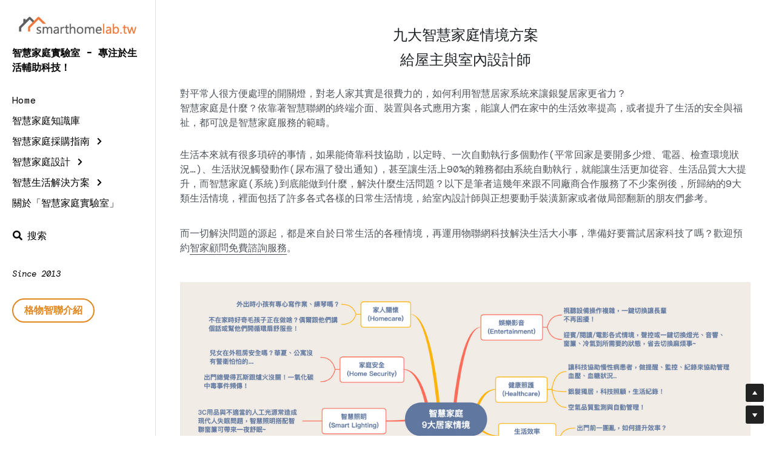

--- FILE ---
content_type: text/html; charset=utf-8
request_url: https://www.smarthomelab.tw/scenario
body_size: 108369
content:
<!-- Powered by Strikingly.com 4 (1) Jan 24, 2026 at 12:46-->
<!DOCTYPE html>
<html itemscope itemtype='http://schema.org/WebPage' lang='zh-TW' xmlns:og='http://ogp.me/ns#' xmlns='http://www.w3.org/1999/xhtml'>
<head>
<title>智慧家庭九大情境</title>
<!-- removing_gon has activated 100%, so we add not_removing_gon rollout for specific user -->
<style>#s-content.s-font-body-dm-mono .s-font-body{font-family:"dm mono",monospace}#s-content.s-font-body-dm-mono .s-font-body:lang(zh){font-family:"dm mono",undefined,monospace}#s-content.s-font-body-dm-mono .s-font-body:lang(zh-tw){font-family:"dm mono",undefined,monospace}#s-content.s-font-title-dm-mono .s-font-title{font-family:"dm mono",monospace}#s-content.s-font-title-dm-mono .s-font-title:lang(zh){font-family:"dm mono",undefined,monospace}#s-content.s-font-title-dm-mono .s-font-title:lang(zh-tw){font-family:"dm mono",undefined,monospace}#s-content.s-font-heading-dm-mono .s-font-heading{font-family:"dm mono",monospace}#s-content.s-font-heading-dm-mono .s-font-heading:lang(zh){font-family:"dm mono",undefined,monospace}#s-content.s-font-heading-dm-mono .s-font-heading:lang(zh-tw){font-family:"dm mono",undefined,monospace}#s-content.s-font-button-dm-mono .s-font-button{font-family:"dm mono",monospace}#s-content.s-font-button-dm-mono .s-font-button:lang(zh){font-family:"dm mono",undefined,monospace}#s-content.s-font-button-dm-mono .s-font-button:lang(zh-tw){font-family:"dm mono",undefined,monospace}#s-content.s-font-nav_item-dm-mono .s-font-nav_item{font-family:"dm mono",monospace}#s-content.s-font-nav_item-dm-mono .s-font-nav_item:lang(zh){font-family:"dm mono",undefined,monospace}#s-content.s-font-nav_item-dm-mono .s-font-nav_item:lang(zh-tw){font-family:"dm mono",undefined,monospace}#s-content.s-font-nav_dropdown-dm-mono .s-font-nav_dropdown{font-family:"dm mono",monospace}#s-content.s-font-nav_dropdown-dm-mono .s-font-nav_dropdown:lang(zh){font-family:"dm mono",undefined,monospace}#s-content.s-font-nav_dropdown-dm-mono .s-font-nav_dropdown:lang(zh-tw){font-family:"dm mono",undefined,monospace}</style>
  <script>
//<![CDATA[
window.$S={};$S.app_instances=[];$S.nav=[{"name":"\/home","uid":"e29936dd-6131-4120-8e1f-271366faf392","memberOnly":false,"hasPassword":false,"isHomePage":true},{"name":"\/blog","uid":"e4c5aeef-1b9b-49e9-aa2b-efc08354c323","memberOnly":false,"hasPassword":false,"isHomePage":false},{"name":"\/how-to-buy","uid":"55721ea9-4af7-4792-b33f-07b24cf98ee8","memberOnly":false,"hasPassword":false,"isHomePage":false},{"name":"\/proptech","uid":"7cd741ea-a218-4354-bf8a-8eacab834906","memberOnly":false,"hasPassword":false,"isHomePage":false},{"name":"\/livedemo","uid":"80ceffb4-e03b-4a2c-aa78-fbd84adaa966","memberOnly":false,"hasPassword":false,"isHomePage":false},{"name":"\/scenario","uid":"4e078060-c45e-4ef0-829f-01683ee3a78f","memberOnly":false,"hasPassword":false,"isHomePage":false},{"name":"\/beforebuying","uid":"f34d1ef3-88e2-44d7-abbf-c986d235967f","memberOnly":false,"hasPassword":false,"isHomePage":false},{"name":"\/aboutus","uid":"18e95b8e-aef2-458d-8c11-79e4608a090c","memberOnly":false,"hasPassword":false,"isHomePage":false},{"name":"\/smartcommunity","uid":"76b31036-300a-413f-86b3-20ca7e5ddcb9","memberOnly":false,"hasPassword":false,"isHomePage":false},{"name":"\/smartfactory","uid":"44498676-619b-43e6-b929-7c793b57ab3b","memberOnly":false,"hasPassword":false,"isHomePage":false},{"name":"\/process","uid":"856a4f5b-29c8-4097-a74e-56af125b161a","memberOnly":false,"hasPassword":false,"isHomePage":false},{"name":"\/smartlighting","uid":"25966f47-4217-4406-ad94-7f904f5a6c43","memberOnly":false,"hasPassword":false,"isHomePage":false},{"name":"\/homeautomation","uid":"bbf5d279-7bea-45d0-ab07-fee1ae651673","memberOnly":false,"hasPassword":false,"isHomePage":false},{"name":"\/smartcurtain","uid":"30aa5772-9cc9-4911-8530-0c92890b2b7e","memberOnly":false,"hasPassword":false,"isHomePage":false},{"name":"\/consultant","uid":"948e81d4-2e64-4a0f-b405-2774b117d156","memberOnly":false,"hasPassword":false,"isHomePage":false},{"name":"\/1","uid":"8f63fd37-7b97-4292-86a8-b65e113aadfa","memberOnly":false,"hasPassword":false,"isHomePage":false},{"name":"\/ull","uid":"1883b143-652d-4f07-8093-fbf44648b0f8","memberOnly":false,"hasPassword":false,"isHomePage":false},{"name":"\/parentsroom","uid":"9bfa3b6c-119d-4ca5-99a4-33b90f40f126","memberOnly":false,"hasPassword":false,"isHomePage":false},{"name":"\/kidsroom","uid":"ae32fa88-7bf4-4e38-a40b-959d538e6e28","memberOnly":false,"hasPassword":false,"isHomePage":false},{"name":"\/livingdining","uid":"8781b9a0-1f70-4f60-b1a4-9c05b204c7a1","memberOnly":false,"hasPassword":false,"isHomePage":false},{"name":"\/masterroom","uid":"8e9b2432-30a9-4337-9216-e18d4648caf1","memberOnly":false,"hasPassword":false,"isHomePage":false},{"name":"\/lobby","uid":"72758f63-48e1-4adf-a9cc-e349e767134f","memberOnly":false,"hasPassword":false,"isHomePage":false},{"name":"\/homesecurity","uid":"8e76c740-38e2-4e22-89b8-caf1719887b2","memberOnly":false,"hasPassword":false,"isHomePage":false},{"name":"\/hems","uid":"492651ee-c38d-45a9-a63b-edd55d89054d","memberOnly":false,"hasPassword":false,"isHomePage":false},{"name":"\/elderlycare","uid":"9462eacf-47ca-4013-b02f-861e8ac59df2","memberOnly":false,"hasPassword":false,"isHomePage":false}];$S.conf={"SUPPORTED_CURRENCY":[{"code":"AED","symbol":"\u062f.\u0625","decimal":".","thousand":",","precision":2,"name":"\u963f\u8054\u914b\u8fea\u62c9\u59c6"},{"code":"AFN","symbol":"\u060b","decimal":".","thousand":",","precision":2,"name":"\u963f\u5bcc\u6c57\u5c3c"},{"code":"ALL","symbol":"Lek","decimal":",","thousand":".","precision":2,"name":"\u963f\u5c14\u5df4\u5c3c\u4e9a\u5217\u514b"},{"code":"AMD","symbol":"\u058f","decimal":",","thousand":".","precision":2,"name":"\u4e9a\u7f8e\u5c3c\u4e9a\u5fb7\u62c9\u59c6"},{"code":"ANG","symbol":"\u0192","decimal":",","thousand":".","precision":2,"name":"\u8377\u5c5e\u5b89\u7684\u5217\u65af\u76fe"},{"code":"AOA","symbol":"Kz","decimal":",","thousand":".","precision":2,"name":"\u5b89\u54e5\u62c9\u5bbd\u624e"},{"code":"ARS","symbol":"$","decimal":",","thousand":".","precision":2,"name":"\u963f\u6839\u5ef7\u6bd4\u7d22"},{"code":"AUD","symbol":"A$","decimal":".","thousand":" ","precision":2,"name":"\u6fb3\u5927\u5229\u4e9e\u5143"},{"code":"AWG","symbol":"\u0192","decimal":".","thousand":",","precision":2,"name":"\u963f\u9c81\u5df4\u5f17\u7f57\u6797"},{"code":"AZN","symbol":"\u20bc","decimal":".","thousand":",","precision":2,"name":"\u963f\u585e\u62dc\u7586\u9a6c\u7eb3\u7279"},{"code":"BAM","symbol":"KM","decimal":",","thousand":".","precision":2,"name":"\u6ce2\u65af\u5c3c\u4e9a-\u9ed1\u585e\u54e5\u7ef4\u90a3\u53ef\u5151\u6362\u9a6c\u514b"},{"code":"BBD","symbol":"$","decimal":".","thousand":",","precision":2,"name":"\u5df4\u5df4\u591a\u65af\u5143"},{"code":"BDT","symbol":"Tk","decimal":".","thousand":",","precision":2,"name":"\u5b5f\u52a0\u62c9\u570b \u5854\u5361"},{"code":"BGN","symbol":"\u043b\u0432","decimal":",","thousand":".","precision":2,"name":"\u4fdd\u52a0\u5229\u4e9a\u5217\u5f17"},{"code":"BHD","symbol":"\u062f.\u0628","decimal":".","thousand":",","precision":3,"name":"\u5df4\u6797\u7b2c\u7d0d\u723e"},{"code":"BIF","symbol":"FBu","decimal":".","thousand":",","precision":0,"name":"\u5e03\u9686\u8fea\u6cd5\u90ce"},{"code":"BMD","symbol":"$","decimal":".","thousand":",","precision":2,"name":"\u767e\u6155\u5927\u5143"},{"code":"BND","symbol":"$","decimal":".","thousand":",","precision":2,"name":"\u6587\u83b1\u5143"},{"code":"BOB","symbol":"$b","decimal":",","thousand":".","precision":2,"name":"\u73bb\u5229\u7ef4\u4e9a\u8bfa"},{"code":"BRL","symbol":"R$","decimal":",","thousand":".","precision":2,"name":"\u5df4\u897f\u96f7\u4e9e\u723e","format":"%s %v"},{"code":"BSD","symbol":"$","decimal":".","thousand":",","precision":2,"name":"\u5df4\u54c8\u9a6c\u5143"},{"code":"BTN","symbol":"Nu.","decimal":".","thousand":",","precision":2,"name":"\u4e0d\u4e39\u52aa\u723e\u7279\u9b6f\u59c6"},{"code":"BWP","symbol":"P","decimal":".","thousand":",","precision":2,"name":"\u535a\u8328\u74e6\u7eb3\u666e\u62c9"},{"code":"BYN","symbol":"Br","decimal":".","thousand":",","precision":2,"name":"\u767d\u4fc4\u7f85\u65af\u76e7\u5e03"},{"code":"BZD","symbol":"BZ$","decimal":".","thousand":",","precision":2,"name":"\u4f2f\u5229\u5179\u5143"},{"code":"CAD","symbol":"$","decimal":".","thousand":",","precision":2,"name":"\u52a0\u62ff\u5927\u5143"},{"code":"CDF","symbol":"FC","decimal":".","thousand":",","precision":2,"name":"\u521a\u679c\u6cd5\u90ce"},{"code":"CHF","symbol":"CHF","decimal":".","thousand":"'","precision":2,"name":"\u745e\u58eb\u6cd5\u90ce","format":"%s %v"},{"code":"CLP","symbol":"$","decimal":"","thousand":".","precision":0,"name":"\u667a\u5229 \u6bd4\u7d22"},{"code":"CNY","symbol":"\u00a5","decimal":".","thousand":",","precision":2,"name":"\u4eba\u6c11\u5e63"},{"code":"CRC","symbol":"\u20a1","decimal":",","thousand":".","precision":2,"name":"\u54e5\u65af\u8fbe\u9ece\u52a0\u79d1\u6717"},{"code":"CUP","symbol":"$","decimal":".","thousand":",","precision":2,"name":"\u53e4\u5df4\u6bd4\u7d22"},{"code":"CVE","symbol":"$","decimal":".","thousand":",","precision":2,"name":"\u4f5b\u5f97\u89d2\u57c3\u65af\u5e93\u591a"},{"code":"CZK","symbol":"K\u010d","decimal":",","thousand":".","precision":2,"name":"\u6377\u514b\u514b\u6717","format":"%v %s"},{"code":"DJF","symbol":"Fdj","decimal":".","thousand":",","precision":0,"name":"\u5409\u5e03\u63d0\u6cd5\u90ce"},{"code":"DKK","symbol":"kr","decimal":".","thousand":",","precision":2,"name":"\u4e39\u9ea5\u514b\u6717","format":"%v %s"},{"code":"DOP","symbol":"RD$","decimal":".","thousand":",","precision":2,"name":"\u591a\u7c73\u5c3c\u52a0\u6bd4\u7d22"},{"code":"DZD","symbol":"\u062f\u062c","decimal":",","thousand":".","precision":2,"name":"\u963f\u5c14\u53ca\u5229\u4e9a\u7b2c\u7eb3\u5c14"},{"code":"EGP","symbol":"E\u00a3","decimal":".","thousand":",","precision":2,"name":"\u57c3\u53ca\u9551"},{"code":"ERN","symbol":"Nkf","decimal":".","thousand":",","precision":2,"name":"\u5384\u7acb\u7279\u91cc\u4e9e \u7d0d\u514b\u6cd5"},{"code":"ETB","symbol":"Br","decimal":".","thousand":",","precision":2,"name":"\u57c3\u585e\u4fc4\u6bd4\u4e9a\u6bd4\u5c14"},{"code":"EUR","symbol":"\u20ac","decimal":",","thousand":".","precision":2,"name":"\u6b50\u5143","format":"%v %s"},{"code":"FJD","symbol":"$","decimal":".","thousand":",","precision":2,"name":"\u6590\u6d4e\u5143"},{"code":"FKP","symbol":"\u00a3","decimal":".","thousand":",","precision":2,"name":"\u798f\u514b\u5170\u7fa4\u5c9b\u9551"},{"code":"GBP","symbol":"\u00a3","decimal":".","thousand":",","precision":2,"name":"\u82f1\u938a"},{"code":"GEL","symbol":"\u10da","decimal":",","thousand":".","precision":2,"name":"\u683c\u9c81\u5409\u4e9a\u62c9\u91cc"},{"code":"GGP","symbol":"\u00a3","decimal":".","thousand":",","precision":2,"name":"\u6839\u897f\u938a"},{"code":"GHS","symbol":"GH\u20b5","decimal":".","thousand":",","precision":2,"name":"\u52a0\u7d0d\u585e\u5730"},{"code":"GIP","symbol":"\u00a3","decimal":".","thousand":",","precision":2,"name":"\u76f4\u5e03\u7f57\u9640\u9551"},{"code":"GMD","symbol":"D","decimal":".","thousand":",","precision":2,"name":"\u5188\u6bd4\u4e9a\u8fbe\u62c9\u897f"},{"code":"GNF","symbol":"\u20a3","decimal":".","thousand":",","precision":0,"name":"\u51e0\u5185\u4e9a\u6cd5\u90ce"},{"code":"GTQ","symbol":"Q","decimal":".","thousand":",","precision":2,"name":"\u5371\u5730\u9a6c\u62c9\u683c\u67e5\u5c14"},{"code":"GYD","symbol":"G$","decimal":".","thousand":",","precision":2,"name":"\u572d\u4e9a\u90a3\u5143"},{"code":"HKD","symbol":"HK$","decimal":".","thousand":",","precision":2,"name":"\u6e2f\u5e63"},{"code":"HNL","symbol":"L","decimal":".","thousand":",","precision":2,"name":"\u6d2a\u90fd\u62c9\u65af\u4f26\u76ae\u62c9"},{"code":"HRK","symbol":"kn","decimal":".","thousand":",","precision":2,"name":"\u514b\u7f57\u5730\u4e9a\u5e93\u7eb3"},{"code":"HTG","symbol":"G","decimal":".","thousand":",","precision":2,"name":"\u6d77\u5730\u53e4\u5fb7"},{"code":"HUF","symbol":"Ft","decimal":"","thousand":",","precision":0,"name":"\u5308\u7259\u5229\u798f\u6797","format":"%v %s"},{"code":"ILS","symbol":"\u20aa","decimal":".","thousand":",","precision":2,"name":"\u4ee5\u8272\u5217\u65b0\u8b1d\u514b\u723e"},{"code":"IMP","symbol":"\u00a3","decimal":".","thousand":",","precision":2,"name":"\u99ac\u6069\u5cf6\u938a"},{"code":"INR","symbol":"\u20b9","decimal":".","thousand":",","precision":2,"name":"\u5370\u5ea6 \u76e7\u6bd4"},{"code":"IQD","symbol":"\u062f.\u0639","decimal":".","thousand":",","precision":3,"name":"\u4f0a\u62c9\u514b\u7b2c\u7d0d\u723e"},{"code":"IRR","symbol":"\u062a\u0648\u0645\u0627\u0646","decimal":".","thousand":",","precision":2,"name":"\u4f0a\u6717\u88cf\u4e9e\u723e"},{"code":"ISK","symbol":"kr","decimal":",","thousand":".","precision":2,"name":"\u51b0\u5c9b\u514b\u6717"},{"code":"JEP","symbol":"\u00a3","decimal":".","thousand":",","precision":2,"name":"\u6fa4\u897f\u938a"},{"code":"JMD","symbol":"J$","decimal":".","thousand":",","precision":2,"name":"\u7259\u8cb7\u52a0\u5143"},{"code":"JOD","symbol":"JD","decimal":".","thousand":",","precision":3,"name":"\u7ea6\u65e6\u7b2c\u7eb3\u5c14"},{"code":"JPY","symbol":"\u00a5","decimal":"","thousand":",","precision":0,"name":"\u65e5\u5143","format":"%s %v"},{"code":"KES","symbol":"KSh","decimal":".","thousand":",","precision":2,"name":"\u80af\u5c3c\u4e9a\u5148\u4ee4"},{"code":"KGS","symbol":"\u043b\u0432","decimal":",","thousand":".","precision":2,"name":"\u5409\u5c14\u5409\u65af\u65af\u5766\u7d22\u59c6"},{"code":"KHR","symbol":"\u17db","decimal":".","thousand":",","precision":2,"name":"\u67ec\u57d4\u5be8\u745e\u5c14"},{"code":"KMF","symbol":"CF","decimal":".","thousand":",","precision":0,"name":"\u79d1\u6469\u7f57\u6cd5\u90ce"},{"code":"KPW","symbol":"\u20a9","decimal":".","thousand":",","precision":2,"name":"\u671d\u9bae\u5143"},{"code":"KRW","symbol":"\uc6d0","decimal":"","thousand":",","precision":0,"name":"\u97d3\u5143","format":"%v %s"},{"code":"KWD","symbol":"\u062f.\u0643","decimal":".","thousand":",","precision":3,"name":"\u79d1\u5a01\u7279\u7b2c\u7eb3\u5c14"},{"code":"KYD","symbol":"CI$","decimal":".","thousand":",","precision":2,"name":"\u5f00\u66fc\u5143"},{"code":"KZT","symbol":"\u20b8","decimal":",","thousand":".","precision":2,"name":"\u54c8\u8428\u514b\u65af\u5766\u575a\u6208"},{"code":"LBP","symbol":"LL","decimal":".","thousand":",","precision":2,"name":"\u9ece\u5df4\u5ae9\u9551"},{"code":"LKR","symbol":"\u20a8","decimal":".","thousand":",","precision":2,"name":"\u65af\u91cc\u5170\u5361\u5362\u6bd4"},{"code":"LRD","symbol":"LR$","decimal":".","thousand":",","precision":2,"name":"\u5229\u6bd4\u91cc\u4e9a\u5143"},{"code":"LSL","symbol":"M","decimal":".","thousand":",","precision":2,"name":"\u83b1\u7d22\u6258\u6d1b\u8482"},{"code":"LYD","symbol":"LD","decimal":".","thousand":",","precision":3,"name":"\u5229\u6bd4\u4e9e\u7b2c\u7d0d\u723e"},{"code":"MAD","symbol":"\u062f.\u0645.","decimal":",","thousand":".","precision":2,"name":"\u6469\u6d1b\u54e5\u8fea\u62c9\u59c6"},{"code":"MDL","symbol":"L","decimal":",","thousand":".","precision":2,"name":"\u6469\u5c14\u591a\u74e6\u5217\u4f0a"},{"code":"MGA","symbol":"Ar","decimal":".","thousand":",","precision":0,"name":"\u9a6c\u8fbe\u52a0\u65af\u52a0\u963f\u91cc\u4e9a\u91cc"},{"code":"MKD","symbol":"\u0434\u0435\u043d","decimal":",","thousand":".","precision":2,"name":"\u9a6c\u5176\u987f\u7b2c\u7eb3\u5c14"},{"code":"MMK","symbol":"Ks","decimal":".","thousand":",","precision":2,"name":"\u7f05\u7538\u5143"},{"code":"MNT","symbol":"\u20ae","decimal":".","thousand":",","precision":2,"name":"\u8499\u53e4\u56fe\u683c\u91cc\u514b"},{"code":"MOP","symbol":"MOP$","decimal":".","thousand":",","precision":2,"name":"\u6fb3\u95e8\u5e01"},{"code":"MRO","symbol":"UM","decimal":".","thousand":",","precision":2,"name":"\u8305\u5229\u5854\u5c3c\u4e9e\u70cf\u5409\u4e9e"},{"code":"MRU","symbol":"UM","decimal":".","thousand":",","precision":2,"name":"Mauritanian ouguiya"},{"code":"MUR","symbol":"\u20a8","decimal":".","thousand":",","precision":2,"name":"\u6bdb\u91cc\u6c42\u65af\u5362\u6bd4"},{"code":"MVR","symbol":"Rf","decimal":".","thousand":",","precision":2,"name":"\u9a6c\u5c14\u4ee3\u592b\u5362\u83f2\u4e9a"},{"code":"MWK","symbol":"K","decimal":".","thousand":",","precision":2,"name":"\u9a6c\u62c9\u7ef4\u514b\u74e6\u67e5"},{"code":"MXN","symbol":"$","decimal":".","thousand":",","precision":2,"name":"\u58a8\u897f\u54e5\u6bd4\u7d22"},{"code":"MYR","symbol":"RM","decimal":".","thousand":",","precision":2,"name":"\u99ac\u4f86\u897f\u4e9e \u4ee4\u5409"},{"code":"MZN","symbol":"MT","decimal":",","thousand":".","precision":2,"name":"\u83ab\u6851\u6bd4\u514b\u7f8e\u63d0\u5361"},{"code":"NAD","symbol":"N$","decimal":".","thousand":",","precision":2,"name":"\u7eb3\u7c73\u6bd4\u4e9a\u5143"},{"code":"NGN","symbol":"\u20a6","decimal":".","thousand":",","precision":2,"name":"\u5c3c\u65e5\u5229\u4e9a\u5948\u62c9"},{"code":"NIO","symbol":"C$","decimal":".","thousand":",","precision":2,"name":"\u5c3c\u52a0\u62c9\u74dc\u79d1\u591a\u5df4"},{"code":"NOK","symbol":"kr","decimal":",","thousand":".","precision":2,"name":"\u632a\u5a01\u514b\u6717","format":"%v %s"},{"code":"NPR","symbol":"\u20a8","decimal":".","thousand":",","precision":2,"name":"\u5c3c\u6cca\u5c14\u5362\u6bd4"},{"code":"NZD","symbol":"$","decimal":".","thousand":",","precision":2,"name":"\u65b0\u897f\u862d\u5143"},{"code":"OMR","symbol":"\u0631.\u0639.","decimal":".","thousand":",","precision":3,"name":"\u963f\u66fc\u88cf\u4e9e\u723e"},{"code":"PAB","symbol":"B\/.","decimal":".","thousand":",","precision":2,"name":"\u5df4\u62ff\u9a6c\u5df4\u6ce2\u4e9a"},{"code":"PEN","symbol":"S\/.","decimal":".","thousand":",","precision":2,"name":"\u79d8\u9b6f\u7d22\u723e"},{"code":"PGK","symbol":"K","decimal":".","thousand":",","precision":2,"name":"\u5df4\u5e03\u4e9a\u65b0\u51e0\u5185\u4e9a\u57fa\u90a3"},{"code":"PHP","symbol":"\u20b1","decimal":".","thousand":",","precision":2,"name":"\u83f2\u5f8b\u8cd3 \u6bd4\u7d22"},{"code":"PKR","symbol":"\u20a8","decimal":".","thousand":",","precision":2,"name":"\u5df4\u57fa\u65af\u5766\u5362\u6bd4"},{"code":"PLN","symbol":"z\u0142","decimal":",","thousand":" ","precision":2,"name":"\u6ce2\u862d\u8332\u7f85\u63d0","format":"%v %s"},{"code":"PYG","symbol":"\u20b2","decimal":",","thousand":".","precision":0,"name":"\u5df4\u62c9\u572d\u74dc\u62c9\u5c3c"},{"code":"QAR","symbol":"\u0631.\u0642","decimal":".","thousand":",","precision":2,"name":"\u5361\u5854\u5c14\u91cc\u4e9a\u5c14"},{"code":"RON","symbol":"lei","decimal":",","thousand":".","precision":2,"name":"\u7f57\u9a6c\u5c3c\u4e9a\u5217\u4f0a"},{"code":"RSD","symbol":"\u0434\u0438\u043d","decimal":",","thousand":".","precision":2,"name":"\u585e\u5c14\u7ef4\u4e9a\u7b2c\u7eb3\u5c14"},{"code":"RUB","symbol":"\u20bd","decimal":",","thousand":".","precision":2,"name":"\u4fc4\u7f85\u65af\u76e7\u5e03","format":"%v %s"},{"code":"RWF","symbol":"FRw","decimal":".","thousand":",","precision":0,"name":"\u5362\u65fa\u8fbe\u6cd5\u90ce"},{"code":"SAR","symbol":"\u0631.\u0633","decimal":".","thousand":",","precision":2,"name":"\u6c99\u7279\u91cc\u4e9a\u5c14"},{"code":"SBD","symbol":"SI$","decimal":".","thousand":",","precision":2,"name":"\u6240\u7f57\u95e8\u7fa4\u5c9b\u5143"},{"code":"SCR","symbol":"SRe","decimal":".","thousand":",","precision":2,"name":"\u585e\u820c\u5c14\u5362\u6bd4"},{"code":"SDG","symbol":"SDG","decimal":".","thousand":",","precision":2,"name":"\u8607\u4e39\u938a"},{"code":"SEK","symbol":"kr","decimal":".","thousand":" ","precision":2,"name":"\u745e\u5178\u514b\u6717","format":"%v %s"},{"code":"SGD","symbol":"S$","decimal":".","thousand":",","precision":2,"name":"\u65b0\u52a0\u5761\u5143"},{"code":"SHP","symbol":"\u00a3","decimal":".","thousand":",","precision":2,"name":"\u5723\u8d6b\u52d2\u62ff\u7fa4\u5c9b\u78c5"},{"code":"SLL","symbol":"Le","decimal":".","thousand":",","precision":2,"name":"\u585e\u62c9\u5229\u6602\u5229\u6602"},{"code":"SOS","symbol":"S","decimal":".","thousand":",","precision":2,"name":"\u7d22\u9a6c\u91cc\u5148\u4ee4"},{"code":"SRD","symbol":"$","decimal":",","thousand":".","precision":2,"name":"\u82cf\u91cc\u5357\u5143"},{"code":"SSP","symbol":"SS\u00a3","decimal":".","thousand":",","precision":2,"name":"\u5357\u8607\u4e39\u938a"},{"code":"STD","symbol":"Db","decimal":".","thousand":",","precision":2,"name":"\u5723\u591a\u7f8e\u548c\u666e\u6797\u897f\u6bd4\u591a\u5e03\u62c9"},{"code":"STN","symbol":"Db","decimal":".","thousand":",","precision":2,"name":"\u8056\u591a\u7f8e\u548c\u666e\u6797\u897f\u6bd4\u591a\u5e03\u62c9"},{"code":"SYP","symbol":"LS","decimal":".","thousand":",","precision":2,"name":"Syrian pound"},{"code":"SZL","symbol":"E","decimal":".","thousand":",","precision":2,"name":"\u65af\u5a01\u58eb\u5170\u91cc\u5170\u5409\u5c3c"},{"code":"THB","symbol":"\u0e3f","decimal":".","thousand":",","precision":2,"name":"\u6cf0\u9296"},{"code":"TJS","symbol":"SM","decimal":".","thousand":",","precision":2,"name":"\u5854\u5409\u514b\u65af\u5766\u7d22\u83ab\u5c3c"},{"code":"TMT","symbol":"T","decimal":".","thousand":",","precision":2,"name":"\u571f\u5eab\u66fc\u65af\u5766\u99ac\u7d0d\u7279"},{"code":"TND","symbol":"\u062f.\u062a","decimal":".","thousand":",","precision":3,"name":"\u7a81\u5c3c\u65af\u7b2c\u7d0d\u723e"},{"code":"TOP","symbol":"T$","decimal":".","thousand":",","precision":2,"name":"\u6c64\u52a0\u6f58\u52a0"},{"code":"TRY","symbol":"\u20ba","decimal":".","thousand":",","precision":2,"name":"\u571f\u8033\u5176\u91cc\u62c9"},{"code":"TTD","symbol":"TT$","decimal":".","thousand":",","precision":2,"name":"\u7279\u7acb\u5c3c\u8fbe\u548c\u591a\u5df4\u54e5\u5143"},{"code":"TWD","symbol":"NT$","decimal":"","thousand":",","precision":0,"name":"\u65b0\u53f0\u5e63"},{"code":"TZS","symbol":"Tsh","decimal":".","thousand":",","precision":2,"name":"\u5766\u6851\u5c3c\u4e9a\u5148\u4ee4"},{"code":"UAH","symbol":"\u20b4","decimal":".","thousand":",","precision":2,"name":"\u4e4c\u514b\u5170\u683c\u91cc\u592b\u7eb3"},{"code":"UGX","symbol":"USh","decimal":".","thousand":",","precision":2,"name":"\u4e4c\u5e72\u8fbe\u5148\u4ee4"},{"code":"USD","symbol":"$","decimal":".","thousand":",","precision":2,"name":"\u7f8e\u5143"},{"code":"UYU","symbol":"$U","decimal":",","thousand":".","precision":2,"name":"\u4e4c\u62c9\u572d\u6bd4\u7d22"},{"code":"UZS","symbol":"\u043b\u0432","decimal":",","thousand":".","precision":2,"name":"\u4e4c\u5179\u522b\u514b\u65af\u5766\u82cf\u59c6"},{"code":"VES","symbol":"Bs.S.","decimal":".","thousand":",","precision":2,"name":"\u73bb\u5229\u74e6\u723e"},{"code":"VUV","symbol":"VT","decimal":".","thousand":",","precision":0,"name":"\u74e6\u52aa\u963f\u56fe\u74e6\u56fe"},{"code":"WST","symbol":"WS$","decimal":".","thousand":",","precision":2,"name":"\u8428\u6469\u4e9a\u5854\u62c9"},{"code":"XAF","symbol":"FCFA","decimal":".","thousand":",","precision":0,"name":"\u4e2d\u975e\u6cd5\u90ce"},{"code":"XCD","symbol":"EC$","decimal":".","thousand":",","precision":2,"name":"\u4e1c\u52a0\u52d2\u6bd4\u5143"},{"code":"XDR","symbol":"SDR","decimal":".","thousand":"","precision":0,"name":"\u7279\u5225\u63d0\u6b3e\u6b0a"},{"code":"XOF","symbol":"CFA","decimal":".","thousand":",","precision":0,"name":"\u897f\u975e\u6cd5\u90ce"},{"code":"XPF","symbol":"\u20a3","decimal":".","thousand":",","precision":0,"name":"\u592a\u5e73\u6d0b\u6cd5\u90ce"},{"code":"YER","symbol":"\u0631.\u064a","decimal":".","thousand":",","precision":2,"name":"\u4e5f\u95e8\u91cc\u4e9a\u5c14"},{"code":"ZAR","symbol":"R","decimal":".","thousand":",","precision":2,"name":"\u5357\u975e\u862d\u7279"},{"code":"ZMW","symbol":"K","decimal":",","thousand":".","precision":2,"name":"\u8d5e\u6bd4\u4e9a\u514b\u74e6\u67e5"},{"code":"IDR","symbol":"Rp ","decimal":"","thousand":".","precision":0,"name":"\u5370\u5ea6\u5c3c\u897f\u4e9e \u5370\u5c3c\u76fe"},{"code":"VND","symbol":"\u20ab","decimal":"","thousand":".","precision":0,"name":"\u8d8a\u5357\u76fe","format":"%v%s"},{"code":"LAK","symbol":"\u20ad","decimal":".","thousand":",","precision":2,"name":"\u8001\u631d\u57fa\u666e"},{"code":"COP","symbol":"$","decimal":".","thousand":",","precision":0,"name":"\u54e5\u502b\u6bd4\u4e9e \u6bd4\u7d22"}],"pages_show_static_path":"https:\/\/static-assets.strikinglycdn.com\/pages_show_static-b16d0a512ca17cfdc3358b2e2ec5ea2c077cffa07aa758676326775e83432b22.js","keenio_collection":"strikingly_pageviews","keenio_collection_sharding":"strikingly_pageviews-19500001-19600000","keenio_pbs_impression_collection":"strikingly_pbs_impression","keenio_pbs_conversion_collection":"strikingly_pbs_conversion","keenio_pageservice_imageshare_collection":"strikingly_pageservice_imageshare","keenio_page_socialshare_collection":"strikingly_page_socialshare","keenio_page_framing_collection":"strikingly_page_framing","keenio_file_download_collection":"strikingly_file_download","keenio_ecommerce_buyer_landing":"strikingly_ecommerce_buyer_landing","keenio_ecommerce_buyer_viewed_checkout_dialog":"strikingly_ecommerce_buyer_viewed_checkout_dialog","keenio_ecommerce_buyer_completed_shipping_address":"strikingly_ecommerce_buyer_completed_shipping_address","keenio_ecommerce_buyer_selected_payment_method":"strikingly_ecommerce_buyer_selected_payment_method","keenio_ecommerce_buyer_canceled_order":"strikingly_ecommerce_buyer_canceled_order","keenio_ecommerce_buyer_added_item_to_cart":"strikingly_ecommerce_buyer_added_item_to_cart","keenio_events_collection":"strikingly_events","is_screenshot_rendering":false,"ecommerce_stripe_alipay":false,"headless_render":null,"wx_instant_follow":false,"is_google_analytics_enabled":true,"is_strikingly_analytics_enabled":true,"is_from_site_to_app":false,"is_weitie":false,"weitie_post_id":null,"weitie_meta_info":null,"weitie_slogan":"\u65e0\u9700\u6ce8\u518c\u7684\u53d1\u5e16\u795e\u5668","gdpr_compliance_feature":false,"strikingly_live_chat_settings":null,"FACEBOOK_APP_ID":"138736959550286","FACEBOOK_PERMS":"email"};$S.fonts=null;$S.live_site=true;$S.user_meta={"user_type":"","live_chat_branding":false,"oneClickShareInfo":null};$S.global_conf={"premium_apps":["HtmlApp","EcwidApp","MailChimpApp","CeleryApp","LocuApp"],"environment":"production","env":"production","host_suffix":"strikingly.com","asset_url":"https:\/\/static-assets.strikinglycdn.com","locale":"zh-TW","in_china":false,"country_code":null,"browser_locale":null,"is_sxl":false,"china_optimization":false,"enable_live_chat":true,"enable_internal_footer_layout":["33212390","11376106","13075825","12954266","11479862","28250243","28142805","28250455","28250492","23063547","28250512","23063531","28250538","28250791","23063511","28250526","28250588","28250582","28250575","28250570","23063556","28250565","13128850","13075827","13033035","13107039","12989659","12954536","13029321","12967243","12935703","13128849","189186","23559408","22317661","23559972","23559402","23559419","23559961","23559424","23568836","23559400","23559427","23559394","23559955","23559949","23568824","23559953","22317663","13032471","13070869","13107041","13100761","13100763","13039483","12989656","12935476","13029732","13070868","13115975","13115977","12967468"],"user_image_cdn":{"qn":"\/\/user-assets.sxlcdn.com","s":"\/\/custom-images.strikinglycdn.com"},"GROWINGIO_API_KEY":null,"BAIDU_API_KEY":null,"SEGMENTIO_API_KEY":"eb3txa37hi","FACEBOOK_APP_ID":"138736959550286","WECHAT_APP_ID":null,"WECHAT_MP_APP_ID":"","KEEN_IO_PROJECT_ID":"5317e03605cd66236a000002","KEEN_IO_WRITE_KEY":"[base64]","FIREBASE_URL":"bobcat.firebaseIO.com","CLOUDINARY_CLOUD_NAME":"hrscywv4p","CLOUDINARY_PRESET":"oxbxiyxl","rollout":{"background_for_all_sections":false,"crm_livechat":true,"stripe_payer_email":false,"stripe_alipay":true,"stripe_wechatpay":true,"stripe_afterpay":true,"stripe_klarna":true,"paynow_unionpay":true,"tw_payment_registration_upgrade":true,"new_checkout_design":true,"checkout_form_integration":true,"s6_feature":true,"customize_image_appearance":true,"advanced_section_layout_setting":true,"google_invisible_recaptcha":true,"invisible_hcaptcha":false,"show_dummy_data_in_editor":true,"show_dummy_data_in_cro_editor":true,"mobile_editor_2023":true,"mobile_editor_2023_part3":true,"vertical_alignment_2023":true,"enable_migrate_page_data":true,"enable_section_smart_binding":true,"portfolio_region_options":false,"domain_connection_v2":true,"new_blog_editor":true,"new_blog_editor_disabled":false,"draft_editor":true,"disable_draft_editor":false,"new_blog_layout":true,"new_store_layout":true,"gallery_section_2021":true,"strikingly_618":false,"nav_2021":true,"can_use_section_default_format":true,"can_use_section_text_align":true,"section_improvements_part1":true,"nav_2021_off":false,"nav_2023":true,"delay_gon":false,"shake_ssr_gon":false,"feature_list_2023":true,"pbs_i18n":true,"support_sca":false,"dlz_badge":false,"show_kickstart_entry_in_dashboard_support_widget":true,"need_html_custom_code_review":true,"has_hydrated_sections":false,"show_support_widget_in_live_site":false,"wechat_sharing":false,"new_wechat_oauth":false,"midtrans_payments":false,"pbs_variation_b":true,"all_currencies":true,"language_region_redirect_options":false,"portfolio_addon_items":false,"custom_review_v2":false},"cookie_categories":{"necessary":["_claim_popup_ref","member_name","authenticationToken","_pbs_i18n_ab_test","__strk_cookie_notification","__is_open_strk_necessary_cookie","__is_open_strk_analytics_cookie","__is_open_strk_preferences_cookie","site_id","crm_chat_token","authenticationToken","member_id","page_nocache","page_password","page_password_uid","return_path_after_verification","return_path_after_page_verification","is_submitted_all"],"preferences":["__strk_cookie_comment_name","__strk_cookie_comment_email"],"analytics":["__strk_session_id"]},"WEITIE_APP_ID":null,"WEITIE_MP_APP_ID":null,"BUGSNAG_FE_API_KEY":"","BUGSNAG_FE_JS_RELEASE_STAGE":"production","google":{"recaptcha_v2_client_key":"6LeRypQbAAAAAGgaIHIak2L7UaH4Mm3iS6Tpp7vY","recaptcha_v2_invisible_client_key":"6LdmtBYdAAAAAJmE1hETf4IHoUqXQaFuJxZPO8tW"},"hcaptcha":{"hcaptcha_checkbox_key":"cd7ccab0-57ca-49aa-98ac-db26473a942a","hcaptcha_invisible_key":"65400c5a-c122-4648-971c-9f7e931cd872"},"kickstart_locale_selection":{"en":"100","de":"100","es":"100","fr":"100","it":"100","nl":"100","pt-BR":"100","fi":"100","no":"100","sv":"100","pl":"100","cs":"100","ro":"100","ar":"100","id":"100","vi":"0","ja":"100","zh-CN":"100","zh-TW":"100"},"honeypot":"29595df7"};$S.country_list={"europe":{"name":"\u6b50\u6d32","continent":"europe"},"asia":{"name":"\u4e9e\u6d32","continent":"asia"},"northamerica":{"name":"\u5317\u7f8e","continent":"northamerica"},"southamerica":{"name":"\u5357\u7f8e\u6d32","continent":"southamerica"},"australia":{"name":"\u6fb3\u5927\u5229\u4e9e","continent":"australia"},"antarctica":{"name":"\u5357\u6975\u6d32","continent":"antarctica"},"africa":{"name":"\u975e\u6d32","continent":"africa"},"ad":{"name":"\u5b89\u9053\u723e","continent":"europe"},"ae":{"name":"\u963f\u62c9\u4f2f\u806f\u5408\u914b\u9577\u570b","continent":"asia"},"af":{"name":"\u963f\u5bcc\u6c57","continent":"asia"},"ag":{"name":"\u5b89\u63d0\u74dc\u548c\u5df4\u5e03\u9054","continent":"northamerica"},"ai":{"name":"\u5b89\u572d\u62c9","continent":"northamerica"},"al":{"name":"\u963f\u723e\u5df4\u5c3c\u4e9e","continent":"europe"},"am":{"name":"\u4e9e\u7f8e\u5c3c\u4e9e","continent":"asia"},"an":{"name":"\u8377\u5c6c\u5b89\u7684\u5217\u65af","continent":"northamerica"},"ao":{"name":"\u5b89\u54e5\u62c9","continent":"africa"},"aq":{"name":"\u5357\u6975\u6d32","continent":"antarctica"},"ar":{"name":"\u963f\u6839\u5ef7","continent":"southamerica"},"as":{"name":"\u7f8e\u5c6c\u85a9\u6469\u4e9e","continent":"australia"},"at":{"name":"\u5967\u5730\u5229","continent":"europe"},"au":{"name":"\u6fb3\u5927\u5229\u4e9e","continent":"australia"},"aw":{"name":"\u963f\u9b6f\u5df4","continent":"northamerica"},"ax":{"name":"\u5967\u862d\u7fa4\u200b\u5cf6","continent":"europe"},"az":{"name":"\u963f\u585e\u62dc\u7586","continent":"asia"},"ba":{"name":"\u6ce2\u65af\u5c3c\u4e9e\u548c\u9ed1\u585e\u54e5\u7dad\u90a3","continent":"europe"},"bb":{"name":"\u5df4\u5df4\u591a\u65af","continent":"northamerica"},"bd":{"name":"\u5b5f\u52a0\u62c9\u570b","continent":"asia"},"be":{"name":"\u6bd4\u5229\u6642","continent":"europe"},"bf":{"name":"\u5e03\u57fa\u7d0d\u6cd5\u7d22","continent":"africa"},"bg":{"name":"\u4fdd\u52a0\u5229\u4e9e","continent":"europe"},"bh":{"name":"\u5df4\u6797","continent":"asia"},"bi":{"name":"\u5e03\u9686\u8fea","continent":"africa"},"bj":{"name":"\u8c9d\u5be7","continent":"africa"},"bl":{"name":"\u8056\u5df4\u6cf0\u52d2\u7c73","continent":"northamerica"},"bm":{"name":"\u767e\u6155\u5927","continent":"northamerica"},"bn":{"name":"\u6587\u840a\u9054\u9b6f\u85a9\u862d\u570b","continent":"asia"},"bo":{"name":"\u73bb\u5229\u7dad\u4e9e","continent":"southamerica"},"bq":{"name":"\u535a\u5167\u723e\u5cf6\uff0c\u8056\u5c24\u65af\u7279\u6b47\u65af\u5cf6\u548c\u85a9\u5df4\u5cf6","continent":"northamerica"},"br":{"name":"\u5df4\u897f","continent":"southamerica"},"bs":{"name":"\u5df4\u54c8\u99ac","continent":"northamerica"},"bt":{"name":"\u4e0d\u4e39","continent":"asia"},"bv":{"name":"\u5e03\u7dad\u5cf6","continent":"antarctica"},"bw":{"name":"\u535a\u8328\u74e6\u7d0d","continent":"africa"},"by":{"name":"\u767d\u4fc4\u7f85\u65af","continent":"europe"},"bz":{"name":"\u4f2f\u5229\u8332","continent":"northamerica"},"ca":{"name":"\u52a0\u62ff\u5927","continent":"northamerica"},"cc":{"name":"\u79d1\u79d1\u65af\uff08\u57fa\u6797\uff09\u7fa4\u5cf6","continent":"asia"},"cd":{"name":"\u525b\u679c\u6c11\u4e3b\u5171\u548c\u570b","continent":"africa"},"cf":{"name":"\u4e2d\u975e\u5171\u548c\u570b","continent":"africa"},"cg":{"name":"\u525b\u679c","continent":"africa"},"ch":{"name":"\u745e\u58eb","continent":"europe"},"ci":{"name":"\u79d1\u7279\u8fea\u74e6","continent":"africa"},"ck":{"name":"\u5eab\u514b\u7fa4\u5cf6","continent":"australia"},"cl":{"name":"\u667a\u5229","continent":"southamerica"},"cm":{"name":"\u5580\u9ea5\u9686","continent":"africa"},"cn":{"name":"\u4e2d\u570b","continent":"asia"},"co":{"name":"\u54e5\u502b\u6bd4\u4e9e","continent":"southamerica"},"cr":{"name":"\u54e5\u65af\u9054\u9ece\u52a0","continent":"northamerica"},"cu":{"name":"\u53e4\u5df4","continent":"northamerica"},"cv":{"name":"\u4f5b\u5f97\u89d2","continent":"africa"},"cw":{"name":"\u5eab\u62c9\u7d22","continent":"northamerica"},"cx":{"name":"\u8056\u8a95\u5cf6","continent":"asia"},"cy":{"name":"\u585e\u6d66\u8def\u65af","continent":"asia"},"cz":{"name":"\u6377\u514b\u5171\u548c\u570b","continent":"europe"},"de":{"name":"\u5fb7\u570b","continent":"europe"},"dj":{"name":"\u5409\u5e03\u63d0","continent":"africa"},"dk":{"name":"\u4e39\u9ea5","continent":"europe"},"dm":{"name":"\u591a\u7c73\u5c3c\u52a0","continent":"northamerica"},"do":{"name":"\u591a\u660e\u5c3c\u52a0\u5171\u548c\u570b","continent":"northamerica"},"dz":{"name":"\u963f\u723e\u53ca\u5229\u4e9e","continent":"africa"},"ec":{"name":"\u5384\u74dc\u591a\u723e","continent":"southamerica"},"ee":{"name":"\u611b\u6c99\u5c3c\u4e9e","continent":"europe"},"eg":{"name":"\u57c3\u53ca","continent":"africa"},"eh":{"name":"\u6492\u54c8\u62c9\u6c99\u6f20\u897f\u90e8","continent":"africa"},"er":{"name":"\u5384\u7acb\u7279\u91cc\u4e9e","continent":"africa"},"es":{"name":"\u897f\u73ed\u7259","continent":"europe"},"et":{"name":"\u57c3\u585e\u4fc4\u6bd4\u4e9e","continent":"africa"},"fi":{"name":"\u82ac\u862d","continent":"europe"},"fj":{"name":"\u6590\u6fdf","continent":"australia"},"fk":{"name":"\u798f\u514b\u862d\u7fa4\u5cf6\uff08\u99ac\u723e\u7dad\u7d0d\u65af\u7fa4\u5cf6\uff09","continent":"southamerica"},"fm":{"name":"\u5bc6\u514b\u7f85\u5c3c\u897f\u4e9e\u806f\u90a6","continent":"australia"},"fo":{"name":"\u6cd5\u7f85\u7fa4\u5cf6","continent":"europe"},"fr":{"name":"\u6cd5\u570b","continent":"europe"},"ga":{"name":"\u52a0\u84ec","continent":"africa"},"gb":{"name":"\u82f1\u570b","continent":"europe"},"gd":{"name":"\u683c\u6797\u7d0d\u9054","continent":"northamerica"},"ge":{"name":"\u683c\u9b6f\u5409\u4e9e","continent":"asia"},"gf":{"name":"\u6cd5\u5c6c\u572d\u4e9e\u90a3","continent":"southamerica"},"gg":{"name":"\u6839\u897f\u5cf6","continent":"europe"},"gh":{"name":"\u52a0\u7d0d","continent":"africa"},"gi":{"name":"\u76f4\u5e03\u7f85\u9640","continent":"europe"},"gl":{"name":"\u683c\u9675\u862d","continent":"northamerica"},"gm":{"name":"\u5ca1\u6bd4\u4e9e","continent":"africa"},"gn":{"name":"\u5e7e\u5167\u4e9e","continent":"africa"},"gp":{"name":"\u74dc\u5fb7\u7f85\u666e\u5cf6","continent":"northamerica"},"gq":{"name":"\u8d64\u9053\u5e7e\u5167\u4e9e","continent":"africa"},"gr":{"name":"\u5e0c\u81d8","continent":"europe"},"gs":{"name":"\u5357\u55ac\u6cbb\u4e9e\u5cf6\u548c\u5357\u6851\u5a01\u5947\u7fa4\u5cf6","continent":"antarctica"},"gt":{"name":"\u5371\u5730\u99ac\u62c9","continent":"northamerica"},"gu":{"name":"\u95dc\u5cf6","continent":"australia"},"gw":{"name":"\u5e7e\u5167\u4e9e\u6bd4\u7d39","continent":"africa"},"gy":{"name":"\u572d\u4e9e\u90a3","continent":"southamerica"},"hk":{"name":"\u4e2d\u570b\u9999\u6e2f\u7279\u5225\u884c\u653f\u5340","continent":"asia"},"hm":{"name":"\u8d6b\u5fb7\u548c\u9ea5\u514b\u5510\u7d0d\u7fa4\u5cf6","continent":"antarctica"},"hn":{"name":"\u6d2a\u90fd\u62c9\u65af","continent":"northamerica"},"hr":{"name":"\u514b\u7f85\u5730\u4e9e","continent":"europe"},"ht":{"name":"\u6d77\u5730","continent":"northamerica"},"hu":{"name":"\u5308\u7259\u5229","continent":"europe"},"id":{"name":"\u5370\u5ea6\u5c3c\u897f\u4e9e","continent":"asia"},"ie":{"name":"\u611b\u723e\u862d","continent":"europe"},"il":{"name":"\u4ee5\u8272\u5217","continent":"asia"},"im":{"name":"\u99ac\u6069\u5cf6","continent":"europe"},"in":{"name":"\u5370\u5ea6","continent":"asia"},"io":{"name":"\u82f1\u5c6c\u5370\u5ea6\u6d0b\u9818\u5730","continent":"asia"},"iq":{"name":"\u4f0a\u62c9\u514b","continent":"asia"},"ir":{"name":"\u4f0a\u6717\u4f0a\u65af\u862d\u5171\u548c\u570b","continent":"asia"},"is":{"name":"\u51b0\u5cf6","continent":"europe"},"it":{"name":"\u610f\u5927\u5229","continent":"europe"},"je":{"name":"\u65b0\u6fa4\u897f","continent":"europe"},"jm":{"name":"\u7259\u8cb7\u52a0","continent":"northamerica"},"jo":{"name":"\u7d04\u65e6","continent":"asia"},"jp":{"name":"\u65e5\u672c","continent":"asia"},"ke":{"name":"\u80af\u5c3c\u4e9e","continent":"africa"},"kg":{"name":"\u5409\u723e\u5409\u65af\u65af\u5766","continent":"asia"},"kh":{"name":"\u67ec\u57d4\u5be8","continent":"asia"},"ki":{"name":"\u57fa\u91cc\u5df4\u65af","continent":"australia"},"km":{"name":"\u79d1\u6469\u7f85","continent":"africa"},"kn":{"name":"\u8056\u57fa\u8328\u548c\u5c3c\u7dad\u65af","continent":"northamerica"},"kp":{"name":"\u671d\u9bae\u6c11\u4e3b\u4e3b\u7fa9\u4eba\u6c11\u5171\u548c\u570b","continent":"asia"},"kr":{"name":"\u97d3\u570b","continent":"asia"},"kw":{"name":"\u79d1\u5a01\u7279","continent":"asia"},"ky":{"name":"\u958b\u66fc\u7fa4\u5cf6","continent":"northamerica"},"kz":{"name":"\u54c8\u85a9\u514b\u65af\u5766","continent":"asia"},"la":{"name":"\u8001\u64be\u4eba\u6c11\u6c11\u4e3b\u5171\u548c\u570b","continent":"asia"},"lb":{"name":"\u9ece\u5df4\u5ae9","continent":"asia"},"lc":{"name":"\u8056\u76e7\u897f\u4e9e","continent":"northamerica"},"li":{"name":"\u5217\u652f\u6566\u58eb\u767b","continent":"europe"},"lk":{"name":"\u65af\u91cc\u862d\u5361","continent":"asia"},"lr":{"name":"\u5229\u6bd4\u91cc\u4e9e","continent":"africa"},"ls":{"name":"\u840a\u7d22\u6258","continent":"africa"},"lt":{"name":"\u7acb\u9676\u5b9b","continent":"europe"},"lu":{"name":"\u76e7\u68ee\u5821","continent":"europe"},"lv":{"name":"\u62c9\u812b\u7dad\u4e9e","continent":"europe"},"ly":{"name":"\u5229\u6bd4\u4e9e","continent":"africa"},"ma":{"name":"\u6469\u6d1b\u54e5","continent":"africa"},"mc":{"name":"\u6469\u7d0d\u54e5","continent":"europe"},"md":{"name":"\u6469\u723e\u591a\u74e6\u5171\u548c\u570b","continent":"europe"},"me":{"name":"\u9ed1\u5c71","continent":"europe"},"mf":{"name":"\u8056\u99ac\u4e01","continent":"northamerica"},"mg":{"name":"\u99ac\u9054\u52a0\u65af\u52a0","continent":"africa"},"mh":{"name":"\u99ac\u7d39\u723e\u7fa4\u5cf6","continent":"australia"},"mk":{"name":"\u99ac\u5176\u9813","continent":"europe"},"ml":{"name":"\u99ac\u91cc","continent":"africa"},"mm":{"name":"\u7dec\u7538","continent":"asia"},"mn":{"name":"\u8499\u53e4","continent":"asia"},"mo":{"name":"\u4e2d\u570b\u6fb3\u9580\u7279\u5225\u884c\u653f\u5340","continent":"asia"},"mp":{"name":"\u5317\u99ac\u91cc\u4e9e\u7d0d\u7fa4\u5cf6","continent":"australia"},"mq":{"name":"\u99ac\u63d0\u5c3c\u514b","continent":"northamerica"},"mr":{"name":"\u6bdb\u91cc\u5854\u5c3c\u4e9e","continent":"africa"},"ms":{"name":"\u8499\u7279\u585e\u62c9\u7279","continent":"northamerica"},"mt":{"name":"\u99ac\u8033\u4ed6","continent":"europe"},"mu":{"name":"\u6bdb\u91cc\u6c42\u65af","continent":"africa"},"mv":{"name":"\u99ac\u723e\u4ee3\u592b","continent":"asia"},"mw":{"name":"\u99ac\u62c9\u7dad","continent":"africa"},"mx":{"name":"\u58a8\u897f\u54e5","continent":"northamerica"},"my":{"name":"\u99ac\u4f86\u897f\u4e9e","continent":"asia"},"mz":{"name":"\u83ab\u6851\u6bd4\u514b","continent":"africa"},"na":{"name":"\u7d0d\u7c73\u6bd4\u4e9e","continent":"africa"},"nc":{"name":"\u65b0\u5580\u88e1\u591a\u5c3c\u4e9e","continent":"australia"},"ne":{"name":"\u5c3c\u65e5\u723e","continent":"africa"},"nf":{"name":"\u8afe\u798f\u514b\u5cf6","continent":"australia"},"ng":{"name":"\u5c3c\u65e5\u5229\u4e9e","continent":"africa"},"ni":{"name":"\u5c3c\u52a0\u62c9\u74dc","continent":"northamerica"},"nl":{"name":"\u8377\u862d","continent":"europe"},"no":{"name":"\u632a\u5a01","continent":"europe"},"np":{"name":"\u5c3c\u6cca\u723e","continent":"asia"},"nr":{"name":"\u7459\u9b6f","continent":"australia"},"nu":{"name":"\u7d10\u57c3","continent":"australia"},"nz":{"name":"\u65b0\u897f\u862d","continent":"australia"},"om":{"name":"\u963f\u66fc","continent":"asia"},"pa":{"name":"\u5df4\u62ff\u99ac","continent":"northamerica"},"pe":{"name":"\u79d8\u9b6f","continent":"southamerica"},"pf":{"name":"\u6cd5\u5c6c\u6ce2\u5229\u5c3c\u897f\u4e9e","continent":"australia"},"pg":{"name":"\u5df4\u5e03\u4e9e\u65b0\u5e7e\u5167\u4e9e","continent":"australia"},"ph":{"name":"\u83f2\u5f8b\u8cd3","continent":"asia"},"pk":{"name":"\u5df4\u57fa\u65af\u5766","continent":"asia"},"pl":{"name":"\u6ce2\u862d","continent":"europe"},"pm":{"name":"\u8056\u76ae\u57c3\u723e\u548c\u5bc6\u514b\u9686","continent":"northamerica"},"pn":{"name":"\u76ae\u7279\u51f1\u6069","continent":"australia"},"pr":{"name":"\u6ce2\u591a\u9ece\u5404","continent":"northamerica"},"ps":{"name":"\u5df4\u52d2\u65af\u5766","continent":"asia"},"pt":{"name":"\u8461\u8404\u7259","continent":"europe"},"pw":{"name":"\u5e15\u52de","continent":"australia"},"py":{"name":"\u5df4\u62c9\u572d","continent":"southamerica"},"qa":{"name":"\u5361\u5854\u723e","continent":"asia"},"re":{"name":"\u5718\u5713","continent":"africa"},"ro":{"name":"\u7f85\u99ac\u5c3c\u4e9e","continent":"europe"},"rs":{"name":"\u585e\u723e\u7dad\u4e9e","continent":"europe"},"ru":{"name":"\u4fc4\u7f85\u65af\u806f\u90a6","continent":"europe"},"rw":{"name":"\u76e7\u65fa\u9054","continent":"africa"},"sa":{"name":"\u6c99\u7279\u963f\u62c9\u4f2f","continent":"asia"},"sb":{"name":"\u6240\u7f85\u9580\u7fa4\u5cf6","continent":"australia"},"sc":{"name":"\u585e\u820c\u723e","continent":"africa"},"sd":{"name":"\u8607\u4e39","continent":"africa"},"se":{"name":"\u745e\u5178","continent":"europe"},"sg":{"name":"\u65b0\u52a0\u5761","continent":"asia"},"sh":{"name":"\u8056\u8d6b\u52d2\u62ff","continent":"africa"},"si":{"name":"\u65af\u6d1b\u6587\u5c3c\u4e9e","continent":"europe"},"sj":{"name":"\u65af\u74e6\u723e\u5df4\u548c\u63da\u99ac\u5ef6","continent":"europe"},"sk":{"name":"\u65af\u6d1b\u4f10\u514b","continent":"europe"},"sl":{"name":"\u585e\u62c9\u5229\u6602","continent":"africa"},"sm":{"name":"\u8056\u99ac\u529b\u8afe","continent":"europe"},"sn":{"name":"\u585e\u5167\u52a0\u723e","continent":"africa"},"so":{"name":"\u7d22\u99ac\u91cc","continent":"africa"},"sr":{"name":"\u8607\u91cc\u5357","continent":"southamerica"},"ss":{"name":"\u5357\u8607\u4e39","continent":"africa"},"st":{"name":"\u8056\u591a\u7f8e\u548c\u666e\u6797\u897f\u6bd4","continent":"africa"},"sv":{"name":"\u85a9\u723e\u74e6\u591a","continent":"northamerica"},"sx":{"name":"\u8056\u99ac\u4e01\u5cf6","continent":"northamerica"},"sy":{"name":"\u963f\u62c9\u4f2f\u6558\u5229\u4e9e\u5171\u548c\u570b","continent":"asia"},"sz":{"name":"\u65af\u5a01\u58eb\u862d","continent":"africa"},"tc":{"name":"\u7279\u514b\u65af\u548c\u51f1\u79d1\u65af\u7fa4\u5cf6","continent":"northamerica"},"td":{"name":"\u4e4d\u5f97","continent":"africa"},"tf":{"name":"\u6cd5\u5c6c\u5357\u90e8\u9818\u571f","continent":"antarctica"},"tg":{"name":"\u591a\u54e5","continent":"africa"},"th":{"name":"\u6cf0\u570b","continent":"asia"},"tj":{"name":"\u5854\u5409\u514b\u65af\u5766","continent":"asia"},"tk":{"name":"\u6258\u514b\u52de","continent":"australia"},"tl":{"name":"\u6771\u5e1d\u6c76","continent":"asia"},"tm":{"name":"\u571f\u5eab\u66fc\u65af\u5766","continent":"asia"},"tn":{"name":"\u7a81\u5c3c\u65af","continent":"africa"},"to":{"name":"\u6e6f\u52a0","continent":"australia"},"tr":{"name":"\u571f\u8033\u5176","continent":"europe"},"tt":{"name":"\u7279\u7acb\u5c3c\u9054\u548c\u591a\u5df4\u54e5","continent":"northamerica"},"tv":{"name":"\u5716\u74e6\u76e7","continent":"australia"},"tw":{"name":"\u53f0\u7063","continent":"asia"},"tz":{"name":"\u5766\u6851\u5c3c\u4e9e\u806f\u5408\u5171\u548c\u570b","continent":"africa"},"ua":{"name":"\u70cf\u514b\u862d","continent":"europe"},"ug":{"name":"\u70cf\u5e72\u9054","continent":"africa"},"um":{"name":"\u7f8e\u570b\u672c\u571f\u5916\u5c0f\u5cf6\u5dbc","continent":"australia"},"us":{"name":"\u7f8e\u570b","continent":"northamerica"},"uy":{"name":"\u70cf\u62c9\u572d","continent":"southamerica"},"uz":{"name":"\u70cf\u8332\u5225\u514b\u65af\u5766","continent":"asia"},"va":{"name":"\u7f85\u99ac\u6559\u5ef7\uff08\u68b5\u8482\u5ca1\u57ce\uff09","continent":"europe"},"vc":{"name":"\u8056\u6587\u68ee\u7279\u548c\u683c\u6797\u7d0d\u4e01\u65af","continent":"northamerica"},"ve":{"name":"\u59d4\u5167\u745e\u62c9\u73bb\u5229\u74e6\u723e\u5171\u548c\u570b","continent":"southamerica"},"vg":{"name":"\u82f1\u5c6c\u7dad\u723e\u4eac\u7fa4\u5cf6","continent":"northamerica"},"vi":{"name":"\u7f8e\u5c6c\u7dad\u723e\u4eac\u7fa4\u5cf6","continent":"northamerica"},"vn":{"name":"\u8d8a\u5357","continent":"asia"},"vu":{"name":"\u74e6\u52aa\u963f\u5716","continent":"australia"},"wf":{"name":"\u74e6\u5229\u65af\u548c\u5bcc\u5716\u7d0d\u7fa4\u5cf6","continent":"australia"},"ws":{"name":"\u85a9\u6469\u4e9e","continent":"australia"},"ye":{"name":"\u4e5f\u9580","continent":"asia"},"yt":{"name":"\u99ac\u7d04\u7279","continent":"africa"},"za":{"name":"\u5357\u975e","continent":"africa"},"zm":{"name":"\u8d0a\u6bd4\u4e9e","continent":"africa"},"zw":{"name":"\u6d25\u5df4\u5e03\u97cb","continent":"africa"}};$S.state_list={"us":[{"name":"\u963f\u62c9\u5df4\u99ac\u5dde","abbr":"AL"},{"name":"\u963f\u62c9\u65af\u52a0\u5dde","abbr":"AK"},{"name":"\u7f8e\u5c6c\u85a9\u6469\u4e9e","abbr":"AS"},{"name":"\u4e9e\u5229\u6851\u90a3\u5dde","abbr":"AZ"},{"name":"\u963f\u80af\u8272\u5dde","abbr":"AR"},{"name":"\u52a0\u5229\u798f\u5c3c\u4e9e\u5dde","abbr":"CA"},{"name":"\u79d1\u7f85\u62c9\u591a\u5dde","abbr":"CO"},{"name":"\u5eb7\u4e43\u72c4\u514b\u5dde","abbr":"CT"},{"name":"\u5fb7\u62c9\u74e6\u5dde","abbr":"DE"},{"name":"\u83ef\u76db\u9813\u54e5\u502b\u6bd4\u4e9e\u7279\u5340","abbr":"DC"},{"name":"\u4f5b\u7f85\u91cc\u9054\u5dde","abbr":"FL"},{"name":"\u55ac\u6cbb\u4e9e\u5dde","abbr":"GA"},{"name":"\u95dc\u5cf6","abbr":"GU"},{"name":"\u590f\u5a01\u5937\u5dde","abbr":"HI"},{"name":"\u611b\u9054\u8377\u5dde","abbr":"ID"},{"name":"\u4f0a\u5229\u8afe\u4f0a\u5dde","abbr":"IL"},{"name":"\u5370\u7b2c\u5b89\u7d0d\u5dde","abbr":"IN"},{"name":"\u611b\u8377\u83ef\u5dde","abbr":"IA"},{"name":"\u582a\u85a9\u65af\u5dde","abbr":"KS"},{"name":"\u80af\u5854\u57fa\u5dde","abbr":"KY"},{"name":"\u8def\u6613\u65af\u5b89\u90a3\u5dde","abbr":"LA"},{"name":"\u7dec\u56e0\u5dde","abbr":"ME"},{"name":"\u99ac\u91cc\u862d\u5dde","abbr":"MD"},{"name":"\u9ebb\u85a9\u8af8\u585e\u5dde","abbr":"MA"},{"name":"\u5bc6\u897f\u6839\u5dde","abbr":"MI"},{"name":"\u660e\u5c3c\u8607\u9054\u5dde","abbr":"MN"},{"name":"\u5bc6\u897f\u897f\u6bd4\u5dde","abbr":"MS"},{"name":"\u5bc6\u8607\u91cc\u5dde","abbr":"MO"},{"name":"\u8499\u5927\u62ff\u5dde","abbr":"MT"},{"name":"\u5167\u5e03\u62c9\u65af\u52a0\u5dde","abbr":"NE"},{"name":"\u5167\u83ef\u9054\u5dde","abbr":"NV"},{"name":"\u65b0\u7f55\u5e03\u590f\u5dde","abbr":"NH"},{"name":"\u7d10\u6fa4\u897f\u5dde","abbr":"NJ"},{"name":"\u65b0\u58a8\u897f\u54e5\u5dde","abbr":"NM"},{"name":"\u7d10\u7d04","abbr":"NY"},{"name":"\u5317\u5361\u7f85\u4f86\u7d0d\u5dde","abbr":"NC"},{"name":"\u5317\u9054\u79d1\u4ed6\u5dde","abbr":"ND"},{"name":"\u5317\u99ac\u5229\u5b89\u7d0d\u7fa4\u5cf6","abbr":"MP"},{"name":"\u4fc4\u4ea5\u4fc4\u5dde","abbr":"OH"},{"name":"\u5967\u514b\u62c9\u8377\u99ac\u5dde","abbr":"OK"},{"name":"\u4fc4\u52d2\u5ca1\u5dde","abbr":"OR"},{"name":"\u8cd3\u5915\u6cd5\u5c3c\u4e9e\u5dde","abbr":"PA"},{"name":"\u6ce2\u591a\u9ece\u5404\u81ea\u7531\u90a6","abbr":"PR"},{"name":"\u7f85\u5f97\u5cf6","abbr":"RI"},{"name":"\u5357\u5361\u7f85\u840a\u7d0d\u5dde","abbr":"SC"},{"name":"\u5357\u9054\u79d1\u4ed6\u5dde","abbr":"SD"},{"name":"\u7530\u7d0d\u897f\u5dde","abbr":"TN"},{"name":"\u5fb7\u514b\u85a9\u65af\u5dde","abbr":"TX"},{"name":"\u7336\u4ed6\u5dde","abbr":"UT"},{"name":"\u4f5b\u8499\u7279\u5dde","abbr":"VT"},{"name":"\u7dad\u4eac\u7fa4\u5cf6","abbr":"VI"},{"name":"\u7dad\u5409\u5c3c\u4e9e\u5dde","abbr":"VA"},{"name":"\u83ef\u76db\u9813\u5dde","abbr":"WA"},{"name":"\u897f\u7dad\u5409\u5c3c\u4e9e\u5dde","abbr":"WV"},{"name":"\u5a01\u65af\u5eb7\u8f9b\u5dde","abbr":"WI"},{"name":"\u61f7\u4fc4\u660e\u5dde","abbr":"WY"}],"ca":[{"name":"\u827e\u4f2f\u5854\u7701","abbr":"AB"},{"name":"\u82f1\u5c6c\u54e5\u502b\u6bd4\u4e9e\u7701","abbr":"BC"},{"name":"\u66fc\u5c3c\u6258\u5df4\u7701","abbr":"MB"},{"name":"\u65b0\u5e03\u85cd\u8332\u7dad\u7701","abbr":"NB"},{"name":"\u7d10\u82ac\u862d\u8207\u62c9\u5e03\u62c9\u591a\u7701","abbr":"NL"},{"name":"\u65b0\u65af\u79d1\u7d30\u4e9e\u7701","abbr":"NS"},{"name":"\u897f\u5317\u9818\u5730","abbr":"NT"},{"name":"\u7d10\u7d0d\u6b66\u7279","abbr":"NU"},{"name":"\u5b89\u5927\u7565\u7701","abbr":"ON"},{"name":"\u611b\u5fb7\u83ef\u738b\u5b50\u5cf6\u7701","abbr":"PE"},{"name":"\u9b41\u5317\u514b\u7701","abbr":"QC"},{"name":"\u85a9\u65af\u5580\u5fb9\u6eab\u7701","abbr":"SK"},{"name":"\u80b2\u7a7a\u5730\u5340","abbr":"YT"}],"cn":[{"name":"\u5317\u4eac","abbr":"Beijing"},{"name":"\u5929\u6d25","abbr":"Tianjin"},{"name":"\u6cb3\u5317","abbr":"Hebei"},{"name":"\u5c71\u897f","abbr":"Shanxi"},{"name":"\u5167\u8499\u53e4","abbr":"Nei Mongol"},{"name":"\u907c\u5be7","abbr":"Liaoning"},{"name":"\u5409\u6797","abbr":"Jilin"},{"name":"\u9ed1\u9f8d\u6c5f","abbr":"Heilongjiang"},{"name":"\u4e0a\u6d77","abbr":"Shanghai"},{"name":"\u6c5f\u8607","abbr":"Jiangsu"},{"name":"\u6d59\u6c5f","abbr":"Zhejiang"},{"name":"\u5b89\u5fbd","abbr":"Anhui"},{"name":"\u798f\u5efa","abbr":"Fujian"},{"name":"\u6c5f\u897f","abbr":"Jiangxi"},{"name":"\u5c71\u6771","abbr":"Shandong"},{"name":"\u6cb3\u5357","abbr":"Henan"},{"name":"\u6e56\u5317","abbr":"Hubei"},{"name":"\u6e56\u5357","abbr":"Hunan"},{"name":"\u5ee3\u6771","abbr":"Guangdong"},{"name":"\u5ee3\u897f","abbr":"Guangxi"},{"name":"\u6d77\u5357","abbr":"Hainan"},{"name":"\u91cd\u6176","abbr":"Chongqing"},{"name":"\u56db\u5ddd","abbr":"Sichuan"},{"name":"\u8cb4\u5dde","abbr":"Guizhou"},{"name":"\u96f2\u5357","abbr":"Yunnan"},{"name":"\u897f\u85cf","abbr":"Xizang"},{"name":"\u965d\u897f","abbr":"Shaanxi"},{"name":"\u7518\u8085","abbr":"Gansu"},{"name":"\u9752\u6d77","abbr":"Qinghai"},{"name":"\u5be7\u590f","abbr":"Ningxia"},{"name":"\u65b0\u7586","abbr":"Xinjiang"}]};$S.stores={"fonts_v2":[{"name":"dm mono","fontType":"google","displayName":"DM Mono","cssValue":"\"dm mono\"","settings":{"weight":"300,300italic,regular,italic,500,500italic","google_embed_name":"DM Mono"},"hidden":false,"cssFallback":"monospace","disableBody":false,"isSuggested":true}],"showStatic":{"footerLogoSeoData":{"anchor_link":"https:\/\/www.strikingly.com\/?ref=logo\u0026permalink=site-5519598-730-3722\u0026custom_domain=www.smarthomelab.tw\u0026utm_campaign=footer_pbs\u0026utm_content=https%3A%2F%2Fwww.smarthomelab.tw%2F\u0026utm_medium=user_page\u0026utm_source=5519598\u0026utm_term=pbs_b","anchor_text":"How to make a website"},"isEditMode":false},"pageData":{"type":"Site","id":"f_0559dc67-3ae4-465f-960a-af777dad5d84","defaultValue":null,"horizontal":false,"fixedSocialMedia":false,"new_page":true,"showMobileNav":true,"showCookieNotification":true,"useSectionDefaultFormat":true,"useSectionImprovementsPart1":true,"showTermsAndConditions":false,"showPrivacyPolicy":false,"activateGDPRCompliance":false,"multi_pages":true,"showLegacyGallery":true,"isFullScreenOnlyOneSection":true,"showNav":true,"showFooter":true,"showStrikinglyLogo":false,"showNavigationButtons":true,"showShoppingCartIcon":false,"showButtons":true,"navFont":"","titleFont":"dm mono","logoFont":"","bodyFont":"dm mono","buttonFont":"dm mono","headingFont":"dm mono","navItemFont":"dm mono","navDropdownFont":"dm mono","theme":"fresh","templateVariation":"","templatePreset":"blue","termsText":null,"fontPreset":null,"cookieNotificationArea":"all","GDPRHtml":"\u7e7c\u7e8c\u64cd\u4f5c\u5373\u8868\u793a\u60a8\u540c\u610f\u6211\u5011\u7684\u003ca href=\"\/?open=terms-and-conditions\"\u003e\u689d\u6b3e\u53ca\u7d30\u5247\u689d\u4ef6\u003c\/a\u003e\u548c\u003ca href=\"\/?open=privacy-policy\"\u003e\u96b1\u79c1\u653f\u7b56\u003c\/a\u003e\u3002","pages":[{"type":"Page","id":"f_24eaa2ea-04d2-4d7a-ae8f-39e2909eb74e","defaultValue":null,"sections":[{"type":"Slide","id":"f_a70407a9-88ba-4008-8555-c81a3161f6e5","defaultValue":null,"template_id":null,"template_name":"slider","components":{"slideSettings":{"type":"SlideSettings","id":"f_be2b5fdf-0490-4048-b845-b1a00af1789f","defaultValue":null,"show_nav":true,"show_nav_multi_mode":false,"nameChanged":null,"hidden_section":false,"name":"\u8f2a\u64ad\u5716","sync_key":null,"layout_variation":"noForeground","display_settings":{}},"slider1":{"type":"Slider","id":"f_d7522c85-3ba7-4d0f-a73c-a9b05d5884a0","defaultValue":false,"list":[{"type":"RepeatableItem","id":"f_8b00417f-7059-4e43-ba0d-b59082ccbd2c","components":{"text1":{"type":"RichText","id":"f_563f62ee-a8b7-4f7d-9e42-43ab75a0d9d4","defaultValue":true,"value":"","backupValue":null,"version":null},"text2":{"type":"RichText","id":"f_74736798-83fc-4014-9944-42123696d4a0","defaultValue":true,"value":"","backupValue":null,"version":null},"background1":{"type":"Background","id":"f_13ef7e05-d429-4a99-ae81-e1fdcdce76be","defaultValue":false,"url":"!","textColor":"light","backgroundVariation":"","sizing":"cover","linkUrl":"https:\/\/www.smarthomelab.tw\/scenario","linkTarget":"_self","videoUrl":"","videoHtml":"","storageKey":"5519598\/445047_407077","storage":"s","format":"png","h":1499,"w":3181,"s":757823,"focus":null},"media1":{"type":"Media","id":"f_6b966a2b-facb-4fae-b6b4-778800953171","defaultValue":null,"video":{"type":"Video","id":"f_eee3be2f-e728-4bf4-a0a0-a3df6549ac9c","defaultValue":true,"html":"","url":"https:\/\/vimeo.com\/18150336","thumbnail_url":null,"maxwidth":700,"description":null},"image":{"type":"Image","id":"f_35762605-f9a4-460d-baa3-f99642f9b549","defaultValue":true,"link_url":"","thumb_url":"","url":"\/images\/themes\/onyx_new\/stri.png","caption":"","description":"","storageKey":null,"storage":null,"format":null,"h":null,"w":null,"s":null,"new_target":null},"current":"image"},"button1":{"type":"Button","id":"f_8daf8038-d98e-4931-aba9-0400147e5d21","defaultValue":true,"alignment":"center","text":"\u7acb\u523b\u8cfc\u8cb7","size":"medium","style":"","color":"","font":"","url":"http:\/\/strikingly.com","new_target":null}}}],"components":{"text1":{"type":"RichText","id":"f_563f62ee-a8b7-4f7d-9e42-43ab75a0d9d4","defaultValue":true,"value":"","backupValue":null,"version":null},"text2":{"type":"RichText","id":"f_74736798-83fc-4014-9944-42123696d4a0","defaultValue":true,"value":"","backupValue":null,"version":null},"background1":{"type":"Background","id":"f_13ef7e05-d429-4a99-ae81-e1fdcdce76be","defaultValue":true,"url":"https:\/\/custom-images.strikinglycdn.com\/res\/hrscywv4p\/image\/upload\/c_limit,fl_lossy,h_1500,w_2000,f_auto,q_auto\/1291474\/banner-section-1_dumgcv.jpg","textColor":"light","backgroundVariation":"","sizing":"cover","linkUrl":"","linkTarget":"_self","videoUrl":"","videoHtml":"","storageKey":null,"storage":null,"format":null,"h":600,"w":1600,"s":null},"media1":{"type":"Media","id":"f_6b966a2b-facb-4fae-b6b4-778800953171","defaultValue":null,"video":{"type":"Video","id":"f_eee3be2f-e728-4bf4-a0a0-a3df6549ac9c","defaultValue":true,"html":"","url":"https:\/\/vimeo.com\/18150336","thumbnail_url":null,"maxwidth":700,"description":null},"image":{"type":"Image","id":"f_35762605-f9a4-460d-baa3-f99642f9b549","defaultValue":true,"link_url":"","thumb_url":"","url":"\/images\/themes\/onyx_new\/stri.png","caption":"","description":"","storageKey":null,"storage":null,"format":null,"h":null,"w":null,"s":null,"new_target":null},"current":"image"},"button1":{"type":"Button","id":"f_8daf8038-d98e-4931-aba9-0400147e5d21","defaultValue":true,"alignment":"center","text":"\u7acb\u523b\u8cfc\u8cb7","size":"medium","style":"","color":"","font":"","url":"http:\/\/strikingly.com","new_target":null}},"infinite_slider":false,"auto_slide":false,"transition":"fade","auto_play":4200}}},{"type":"Slide","id":"f_ce7c9725-4022-4387-8e3a-20b30f4c2631","defaultValue":null,"template_id":null,"template_name":"title","components":{"slideSettings":{"type":"SlideSettings","id":"f_a7166c09-18f2-40f1-b70b-fbbdbef20b01","defaultValue":null,"show_nav":true,"hidden_section":false,"name":"\u6a19\u984c","sync_key":null,"layout_variation":"center-bottom-full","padding":{"top":"half","bottom":"normal"}}}},{"type":"Slide","id":"f_ef548e14-a622-47c3-9eac-6b1ae32f51f0","defaultValue":null,"template_id":null,"template_name":"hero","components":{"slideSettings":{"type":"SlideSettings","id":"f_2f92fff5-07a4-4280-913d-e6dc76a2669e","defaultValue":null,"show_nav":true,"hidden_section":false,"hidden_mobile_section":false,"name":"\u982d\u689d","sync_key":null,"layout_variation":"button-right","layout_config":{"vertical_alignment":"middle"}}}},{"type":"Slide","id":"f_c5d2bc08-33b3-4886-85e8-321085192798","defaultValue":true,"template_id":null,"template_name":"icons","components":{"slideSettings":{"type":"SlideSettings","id":"f_609a2ba5-b621-4b75-a2a9-571e1e2a1ae3","defaultValue":true,"show_nav":true,"hidden_section":false,"name":"\u8207\u6211\u5011\u806f\u7e6b","sync_key":null,"layout_variation":"col","padding":{"top":"normal","bottom":"half"}}}}],"title":"Home","uid":"e29936dd-6131-4120-8e1f-271366faf392","path":"\/home","memberOnly":null,"paidMemberOnly":null,"buySpecificProductList":null,"specificTierList":null,"autoPath":true,"authorized":true},{"type":"Page","id":"f_ab3d1aa6-f143-49a9-a143-46c43adbf083","sections":[{"type":"Slide","id":"f_1b130a40-ae77-493c-b383-bde2f7168a08","defaultValue":null,"template_id":null,"template_name":"blog1","components":{"slideSettings":{"type":"SlideSettings","id":"f_f4d6ebdc-268c-4d1f-a469-aa284dec6ebc","defaultValue":null,"show_nav":true,"nameChanged":true,"hidden_section":false,"name":"\u667a\u6167\u5bb6\u5ead\u5145\u96fb\u7ad9","sync_key":null,"layout_variation":"one-smallCircle-long-none","display_settings":{"blogNumber":6},"layout_config":{"customized":false,"snippetLength":"short","templateName":"A","imageShape":"landscape-4-3","imageAlignment":"left","structure":"rows","textAlignment":"left","imageSize":"m","columns":1}},"text1":{"type":"RichText","id":"f_d52e57e3-4a0b-4e43-9aba-714ee87e89c9","defaultValue":false,"alignment":null,"value":"\u003cdiv class=\"s-rich-text-wrapper\" style=\"display: block;\"\u003e\u003ch3 class=\" font-size-tag-header-three s-text-font-size-over-default\" style=\"font-size: 24px;\"\u003e\u667a\u6167\u5bb6\u5ead\u5145\u96fb\u7ad9\u003c\/h3\u003e\u003c\/div\u003e","backupValue":false,"version":1},"text2":{"type":"RichText","id":"f_ba6f069d-f274-45c5-92c1-6c8148260afd","defaultValue":false,"alignment":null,"value":"\u003cdiv class=\"s-rich-text-wrapper\" style=\"display: block;\"\u003e\u003cp class=\"h4Tag font-size-tag-small s-text-font-size-over-default\" style=\"font-size: 14px;\"\u003e\u6709\u95dc\u667a\u6167\u5bb6\u5ead(\u667a\u80fd\u5bb6\u5c45)\u3001\u667a\u6167\u793e\u5340\u3001\u667a\u6167\u57ce\u5e02\u3001AIoT\u667a\u6167\u7269\u806f\u7db2\u7684\u76f8\u95dc\u540d\u8a5e\u89e3\u91cb\u8207\u77e5\u8b58\u8cc7\u6599\u5eab\u003c\/p\u003e\u003c\/div\u003e","backupValue":false,"version":1},"background1":{"type":"Background","id":"f_ae4632c1-95e1-4f71-9f1a-7844de77541b","defaultValue":true,"url":"","textColor":"light","backgroundVariation":"","sizing":"cover","videoUrl":"","videoHtml":""},"blog1":{"type":"BlogCollectionComponent","id":40,"defaultValue":false,"app_instance_id":null,"app_id":null,"category":{"id":301230,"name":"\u667a\u6167\u5bb6\u5ead\u5145\u96fb\u7ad9"}}}},{"type":"Slide","id":"f_44388396-1b98-4d27-beb3-81aabe126941","defaultValue":null,"template_id":null,"template_name":"blog1","components":{"slideSettings":{"type":"SlideSettings","id":"f_2ce76110-b151-47e3-ac5a-e5b75989ae1f","defaultValue":null,"show_nav":true,"hidden_section":false,"name":"\u5c08\u6b04\u3001\u5831\u5c0e\u3001\u8da8\u52e2\u63a2\u8a0e\u3001\u6848\u4f8b\u8aaa\u660e","sync_key":null,"layout_variation":"one-smallCircle-long-none","display_settings":{"blogNumber":10},"padding":{"top":"normal","bottom":"half"},"layout_config":{"customized":false,"snippetLength":"short","templateName":"A","imageShape":"landscape-4-3","imageAlignment":"left","structure":"rows","textAlignment":"left","imageSize":"m","columns":1}},"text1":{"type":"RichText","id":"f_b3aa3ab3-019b-4c9b-b0a2-7baddd54ed0b","defaultValue":false,"alignment":null,"value":"\u003cdiv class=\"s-rich-text-wrapper\" style=\"display: block;\"\u003e\u003ch3 class=\" font-size-tag-header-three s-text-font-size-over-default\" style=\"font-size: 24px;\"\u003e\u5c08\u6b04\u3001\u5831\u5c0e\u3001\u8da8\u52e2\u63a2\u8a0e\u3001\u6848\u4f8b\u8aaa\u660e\u003c\/h3\u003e\u003c\/div\u003e","backupValue":false,"version":1},"text2":{"type":"RichText","id":"f_97d38c22-7d78-49ca-bf02-e3af3ed2a73c","defaultValue":false,"alignment":null,"value":"\u003cdiv class=\"s-rich-text-wrapper\" style=\"display: block;\"\u003e\u003cp class=\"h4Tag font-size-tag-small s-text-font-size-over-default\" style=\"font-size: 14px;\"\u003e\u8da8\u52e2\u601d\u7dad\u3001\u5546\u696d\u6a21\u5f0f\uff0c\u5834\u57df\u61c9\u7528\uff1a\u667a\u6167\u5bb6\u5ead\u3001\u667a\u6167\u793e\u5340\u3001\u667a\u6167\u57ce\u5e02\u7b49\u6848\u4f8b\u8aaa\u660e\u003c\/p\u003e\u003c\/div\u003e","backupValue":false,"version":1},"background1":{"type":"Background","id":"f_6915f496-7bf2-4c1f-afeb-8bfd3b4b7b0b","defaultValue":true,"url":"","textColor":"light","backgroundVariation":"","sizing":"cover","videoUrl":"","videoHtml":""},"blog1":{"type":"BlogCollectionComponent","id":40,"defaultValue":false,"app_instance_id":null,"app_id":null,"category":{"id":302077,"name":"\u667a\u6167\u5bb6\u5ead\u5be6\u9a57\u5ba4Blog"}}}}],"title":"\u667a\u6167\u5bb6\u5ead\u77e5\u8b58\u5eab","description":"\u667a\u6167\u5bb6\u5ead\u5c0f\u5e38\u8b58 \u5145\u96fb\u7ad9 \u77e5\u8b58\u5eab","uid":"e4c5aeef-1b9b-49e9-aa2b-efc08354c323","path":"\/blog","pageTitle":"\u667a\u6167\u5bb6\u5ead\u77e5\u8b58\u5eab","memberOnly":null,"paidMemberOnly":null,"buySpecificProductList":null,"specificTierList":null,"autoPath":false,"authorized":true},{"type":"Page","id":"f_9fd89a16-5564-47f0-aaaf-a98c75be0064","sections":[{"type":"Slide","id":"f_10c42c64-385d-4921-af43-b063e1031328","defaultValue":true,"template_id":null,"template_name":"media2","components":{"slideSettings":{"type":"SlideSettings","id":"f_998748fa-696c-4a16-8877-0f356b9c8f07","defaultValue":true,"show_nav":true,"show_nav_multi_mode":false,"nameChanged":true,"hidden_section":false,"name":"\u5e02\u5834\u5b9a\u4f4d\u5716","sync_key":null,"layout_variation":"media-top-text","display_settings":{},"padding":{"top":"half","bottom":"normal"},"layout_config":{"isNewMedia":true,"isNewMobileLayout":true}},"background1":{"type":"Background","id":"f_49e450c0-02e0-436c-b1fb-a4ccdfc92fbe","defaultValue":true,"url":"","textColor":"light","backgroundVariation":"","sizing":"cover","videoUrl":"","videoHtml":"","storageKey":null,"storage":null,"format":null,"h":null,"w":null,"s":null},"text1":{"type":"RichText","id":"f_b9894b5f-8589-4d10-a2ea-170e05df1ad9","defaultValue":false,"value":"How to Build a Website \u003cbr\u003e Like a Professional","backupValue":null,"version":1},"text2":{"type":"RichText","id":"f_ec4421a1-de0e-4f2b-957c-5403b84586fc","defaultValue":false,"value":"\u6210\u70ba\u4ed8\u8cbb\u6703\u54e1\u53ef\u66a2\u4eab\u7121\u9650\u5236\u95b1\u8b80\uff0c\u4e26\u652f\u63f4\u4f60\u6240\u559c\u611b\u7684\u5167\u5bb9\u5275\u4f5c\u3002","backupValue":null,"version":1},"repeatable1":{"type":"Repeatable","id":"f_9b1b0f2d-47e7-4a89-aead-1cfe6e408733","defaultValue":true,"list":[{"type":"RepeatableItem","id":"f_a324c146-b6f0-44f3-a661-3e1db5d2f975","defaultValue":true,"components":{"media1":{"type":"Media","id":"f_a262234d-b345-45df-a7d4-278692c700fd","defaultValue":true,"video":{"type":"Video","id":"f_ecdbf7e3-d5ce-4ea9-a78f-f3637bba52d4","defaultValue":true,"html":"","url":"https:\/\/vimeo.com\/18150336","thumbnail_url":null,"maxwidth":700,"description":null},"image":{"type":"Image","id":"f_5f4df2e4-c1ba-4730-9899-dcf18167591d","defaultValue":true,"link_url":null,"thumb_url":"!","url":"!","caption":"","description":"","storageKey":"5519598\/202994_35742","storage":"s","storagePrefix":null,"format":"png","h":637,"w":1151,"s":215601,"new_target":true,"focus":null},"current":"image"},"text1":{"type":"RichText","id":"f_312db231-37d1-47c5-9d78-1b3958b7c747","defaultValue":false,"value":"\u003cdiv class=\"s-rich-text-wrapper\" style=\"display: block;\"\u003e\u003ch3 class=\" font-size-tag-header-three s-text-font-size-over-default\" style=\"font-size: 24px;\"\u003e\u667a\u6167\u5bb6\u5ead\u7cfb\u7d71\u5f88\u9177\uff0c\u4f46\u8981\u5982\u4f55\u9078\u64c7\uff1f\u003c\/h3\u003e\u003c\/div\u003e","backupValue":null,"version":1},"text2":{"type":"RichText","id":"f_578afa92-9894-480a-bb74-40793f3743fe","defaultValue":true,"value":"","backupValue":null,"version":null},"text3":{"type":"RichText","id":"f_eb319990-0275-4bc9-9937-5e224de30580","defaultValue":false,"value":"\u003cdiv class=\"s-rich-text-wrapper\" style=\"display: block;\"\u003e\u003ch5 class=\"h4Tag font-size-tag-header-five s-text-font-size-over-default\" style=\"text-align: left; font-size: 16px;\"\u003e\u9177\u590f\u6642\u5728\u60a8\u56de\u5bb6\u4e4b\u524d\u6253\u958b\u51b7\u6c23\uff0c\u8eba\u5e8a\u4e0a\u547c\u559a\u8a9e\u97f3\u52a9\u7406\u95dc\u71c8\uff0c\u6216\u8005\u5728\u8def\u4e0a\u770b\u770b\u8ab0\u5728\u9580\u53e3\u6309\u96fb\u9234\uff0c\u807d\u8d77\u4f86\u5f88\u68d2\u5c0d\u55ce\uff1f\u9019\u4e00\u5207\u90fd\u53ef\u4ee5\u901a\u904e\u667a\u6167\u5bb6\u5ead\u8a2d\u5099\u8207\u7cfb\u7d71\u4f86\u5be6\u73fe\u3002\u003c\/h5\u003e\u003ch5 class=\"h4Tag font-size-tag-header-five s-text-font-size-over-default\" style=\"text-align: left; font-size: 16px;\"\u003e\u4f46\u662f\uff0c\u76ee\u524d\u5982\u679c\u60f3\u8981\u5728\u5bb6\u4e2d\u5b89\u88dd\u4e00\u4e9b\u667a\u6167\u5bb6\u5ead\u8a2d\u5099\uff0c\u7cfb\u7d71\u8207\u7522\u54c1\u7684\u9078\u64c7\u5f88\u591a\uff0c\u60f3DIY\u6216\u8005\u627e\u7cfb\u7d71\u5ee0\u5546\u5b89\u88dd\u4e5f\u90fd\u53ef\u4ee5\uff0c\u4f46\u78ba\u5be6\u641c\u5c0b\u5230\u7684\u6587\u7ae0\u5f88\u591a\u90fd\u6709\u932f\u8aa4\uff0c\u800c\u4e14\u5831\u559c\u4e0d\u5831\u6182\u7684\u696d\u914d\u6587\u5f88\u591a\uff0c\u4e0d\u8ad6\u554f\u8c37\u6b4c\u5927\u795e\u6216\u8005\u81c9\u66f8\u5927\u795e\u90fd\u672a\u5fc5\u627e\u5f97\u5230\u53ef\u4ee5\u9069\u7576\u7684\u7b54\u6848\uff0c\u56e0\u70ba\u53ea\u8981\u662f\u4e00\u500b\u7cfb\u7d71(\u975e\u55ae\u54c1)\uff0c\u4e00\u5b9a\u662f\u4f9d\u7167\u9700\u6c42\u53bb\u63d0\u4f9b\u7522\u54c1\u8207\u76f8\u95dc\u670d\u52d9\uff0c\u5728\u5bb6\u5bb6\u60c5\u6cc1\u4e0d\u540c\u7684\u60c5\u6cc1\u4e0b\uff0c\u7576\u7136\u9084\u662f\u5efa\u8b70\u53ef\u4ee5\u5c0b\u6c42\u5f88\u6709\u7d93\u9a57\u7684DIY\u73a9\u5bb6\u670b\u53cb\u5e6b\u5fd9\uff0c\u6216\u8005\u8cfc\u8cb7\u4f86\u81ea\u4fe1\u8b7d\u826f\u597d\u7684\u7cfb\u7d71\u5ee0\u5546\u4e4b\u7522\u54c1\u8207\u552e\u5f8c\u670d\u52d9\u3002\u003c\/h5\u003e\u003c\/div\u003e","backupValue":null,"version":1},"button1":{"type":"Button","id":"f_a7982bd7-9aa2-425d-9266-196945eb1a5d","defaultValue":true,"alignment":"center","text":"","size":"medium","style":"","color":"","font":"","url":"","new_target":null}}}],"components":{"media1":{"type":"Media","id":"f_87910feb-616c-453f-9e83-ca1c7ba6c84a","defaultValue":true,"video":{"type":"Video","id":"f_70deda23-f05a-45a1-bc20-80d7e581f01f","defaultValue":true,"html":"","url":"https:\/\/vimeo.com\/18150336","thumbnail_url":null,"maxwidth":700,"description":null},"image":{"type":"Image","id":"f_ece88559-b253-4fb7-85f8-3b18a75d1c6e","defaultValue":true,"link_url":null,"thumb_url":"https:\/\/uploads.strikinglycdn.com\/static\/backgrounds\/striking-pack-3\/preset-B.png","url":"https:\/\/uploads.strikinglycdn.com\/static\/backgrounds\/striking-pack-3\/preset-B.png","caption":"","description":"","storageKey":null,"storage":null,"format":null,"h":null,"w":null,"s":null,"new_target":true},"current":"image"},"text1":{"type":"RichText","id":"f_cb027d9e-2b72-4580-9219-76ccaf27a2e9","defaultValue":true,"value":"Some caption here","backupValue":null,"version":null},"text2":{"type":"RichText","id":"f_629c2490-8f3a-450a-8d15-5160bcbb0536","defaultValue":true,"value":"","backupValue":null,"version":null},"text3":{"type":"RichText","id":"f_f108cb90-6129-4644-8821-f729f37a9491","defaultValue":true,"value":"A sentence or two describing this item.","backupValue":null,"version":null},"button1":{"type":"Button","id":"f_be161064-fd26-4579-88d7-9f0992fd5d9b","defaultValue":true,"alignment":"center","text":"","size":"medium","style":"","color":"","font":"","url":"","new_target":null}}}}},{"type":"Slide","id":"f_8741cb29-c881-42b2-bbf6-b39bd4563a37","defaultValue":true,"template_id":null,"template_name":"media1","components":{"slideSettings":{"type":"SlideSettings","id":"f_2a1990c6-7893-475d-a191-f21b6451cf03","defaultValue":true,"show_nav":true,"nameChanged":true,"hidden_section":false,"name":"FAQ","sync_key":null,"layout_variation":"media-top-text","display_settings":{},"padding":{"top":"half","bottom":"normal"},"layout_config":{"isNewMedia":true,"isNewMobileLayout":true}}}},{"type":"Slide","id":"f_70c1140f-e67c-4162-8ebc-4d8d1b078125","defaultValue":true,"template_id":null,"template_name":"cta","components":{"slideSettings":{"type":"SlideSettings","id":"f_6aa1e746-5517-467d-a565-b483161af819","defaultValue":true,"show_nav":true,"hidden_section":false,"name":"\u7acb\u5373\u9810\u7d04\u667a\u5bb6\u9867\u554f\u514d\u8cbb\u8aee\u8a62\u670d\u52d9\uff01","sync_key":null,"layout_variation":"center-bottom-normal","padding":{"top":"half","bottom":"normal"}}}}],"title":"\u003e \u5982\u4f55\u5165\u624b\u667a\u6167\u5bb6\u5ead","description":"\u8cfc\u8cb7\u667a\u6167\u5bb6\u5ead\u667a\u80fd\u5bb6\u5c45","uid":"55721ea9-4af7-4792-b33f-07b24cf98ee8","path":"\/how-to-buy","pageTitle":"\u5982\u4f55\u5165\u624b\u667a\u6167\u5bb6\u5ead\/\u667a\u80fd\u5bb6\u5c45","memberOnly":null,"paidMemberOnly":null,"buySpecificProductList":null,"specificTierList":null,"autoPath":false,"authorized":true},{"type":"Page","id":"f_73ca4e59-45d7-4ef8-963a-e174bf058f3f","sections":[{"type":"Slide","id":"f_6852544a-c647-4b9d-8834-eeacd5bad18c","defaultValue":null,"template_id":null,"template_name":"title","components":{"slideSettings":{"type":"SlideSettings","id":"f_ed3c3b15-6a5d-4200-946c-b00380854a42","defaultValue":null,"show_nav":true,"hidden_section":false,"name":"\u6a19\u984c","sync_key":null,"layout_variation":"center-bottom-full"},"text1":{"type":"RichText","id":"f_8f5724a3-391f-4463-a3e4-fabc85c2a2de","defaultValue":false,"alignment":null,"value":"\u003cp\u003eHello World !\u003c\/p\u003e","backupValue":null,"version":1},"text2":{"type":"RichText","id":"f_77f53b1d-a987-4239-bf7b-77bb1e6f7bca","defaultValue":false,"alignment":null,"value":"\u003cp\u003e\u003cem\u003e\u0026gt;\u0026gt;\u0026gt;\u003c\/em\u003e\u003c\/p\u003e","backupValue":null,"version":1},"text3":{"type":"RichText","id":"f_425f2045-2a9b-4ea3-a944-8c87f7c415bd","defaultValue":null,"value":"Lorem ipsum dolor sit amet, consectetuer adipiscing elit, sed diam nonummy nibh euismod tincidunt ut laoreet.","backupValue":null,"version":null},"media1":{"type":"Media","id":"f_69126f49-da5e-46d3-8ef8-902bc62a043f","defaultValue":null,"video":{"type":"Video","id":"f_5191feaa-cfe1-4b72-9de6-bbee175f0928","defaultValue":null,"html":"","url":"https:\/\/vimeo.com\/18150336","thumbnail_url":null,"maxwidth":700,"description":null},"image":{"type":"Image","id":"f_e8b84801-eb9b-4125-9b33-2fda07c99e4e","defaultValue":true,"link_url":null,"thumb_url":"","url":"","caption":"","description":"","storageKey":null,"storage":null,"format":null,"s":null,"new_target":true},"current":"image"},"button1":{"type":"Button","id":"f_1b84d887-cbf4-423e-bf8c-79a581fadd4f","defaultValue":false,"alignment":"center","text":"","size":"medium","style":"","color":"","font":"","url":"","new_target":false,"version":"2"},"background1":{"type":"Background","id":"f_ba27d46d-e817-42d9-92a1-3bef5eb98dec","defaultValue":true,"url":"","textColor":"light","backgroundVariation":"","sizing":"cover","videoUrl":"","videoHtml":""}}}],"title":"\u003e \u7269\u7ba1\u79d1\u6280","description":"\u80fd\u6e90\u7ba1\u7406 \u5951\u7d04\u7528\u96fb","uid":"7cd741ea-a218-4354-bf8a-8eacab834906","path":"\/proptech","pageTitle":"\u667a\u6167\u80fd\u6e90EMS","memberOnly":null,"paidMemberOnly":null,"buySpecificProductList":null,"specificTierList":null,"autoPath":false,"authorized":true},{"type":"Page","id":"f_c9b1e3c8-ffdd-4838-950b-83124f435343","sections":[{"type":"Slide","id":"f_029cc457-194f-4144-9781-a43ec45c63ea","defaultValue":null,"template_id":null,"template_name":"title","components":{"slideSettings":{"type":"SlideSettings","id":"f_e96c154e-ec40-4382-8f05-16af6de64b18","defaultValue":null,"show_nav":true,"hidden_section":false,"name":"Hello ! Online demo is","sync_key":null,"layout_variation":"center-bottom-full"},"text1":{"type":"RichText","id":"f_3128a069-eb6e-4490-8bcf-c33c946d4577","defaultValue":false,"value":"\u003ch2 class=\"h2Tag\" style=\"font-size:28px;\"\u003eHello ! Online demo is under construction.\u003c\/h2\u003e","backupValue":null,"version":1},"text2":{"type":"RichText","id":"f_085d07d7-befb-49b4-804d-8f12426224ed","defaultValue":false,"value":"","backupValue":null,"version":1},"text3":{"type":"RichText","id":"f_647bf545-cc6d-4f41-9770-bc8d907386de","defaultValue":null,"value":"Lorem ipsum dolor sit amet, consectetuer adipiscing elit, sed diam nonummy nibh euismod tincidunt ut laoreet.","backupValue":null,"version":null},"media1":{"type":"Media","id":"f_10083019-6f1f-4d05-98dc-e09bc39570e5","defaultValue":null,"video":{"type":"Video","id":"f_8e17717d-4778-43fa-9140-1cb5dfaff283","defaultValue":null,"html":"","url":"https:\/\/vimeo.com\/18150336","thumbnail_url":null,"maxwidth":700,"description":null},"image":{"type":"Image","id":"f_7d89fbab-89dc-44aa-b865-1a3036d05828","defaultValue":true,"link_url":null,"thumb_url":"","url":"","caption":"","description":"","storageKey":null,"storage":null,"format":null,"s":null,"new_target":true},"current":"image"},"button1":{"type":"Button","id":"f_1b9482bf-f57f-417f-8fca-99f66472f855","defaultValue":true,"alignment":"center","text":"","size":"medium","style":"","color":"","font":"","url":"","new_target":false},"background1":{"type":"Background","id":"f_2f4b06c1-6ad6-459c-a776-882b521d9652","defaultValue":true,"url":"","textColor":"light","backgroundVariation":"","sizing":"cover","videoUrl":"","videoHtml":""}}}],"title":"Live Demo","description":"","uid":"80ceffb4-e03b-4a2c-aa78-fbd84adaa966","path":"\/livedemo","pageTitle":"Live Demo","memberOnly":null,"paidMemberOnly":null,"buySpecificProductList":null,"specificTierList":null,"autoPath":false,"authorized":true},{"type":"Page","id":"f_3ed2ad17-8277-4306-8406-484d4e025537","sections":[{"type":"Slide","id":"f_af897573-2e64-4029-9654-556b281fbb0e","defaultValue":true,"template_id":null,"template_name":"media1","components":{"slideSettings":{"type":"SlideSettings","id":"f_d1ad0dc6-b07c-4bb3-8e2b-b3c73b07a30c","defaultValue":true,"show_nav":true,"nameChanged":null,"hidden_section":false,"name":"\u5927\u5c3a\u5bf8\u5a92\u9ad4","sync_key":null,"layout_variation":"media-top-text","display_settings":{},"padding":{"top":"normal","bottom":"normal"},"layout_config":{"isNewMedia":true,"isNewMobileLayout":true}},"background1":{"type":"Background","id":"f_cc768b35-078e-4638-beb3-32aa4ec38506","defaultValue":true,"url":"","textColor":"light","backgroundVariation":"","sizing":"cover","videoUrl":"","videoHtml":"","storageKey":null,"storage":null,"format":null,"h":null,"w":null,"s":null},"text1":{"type":"RichText","id":"f_649de935-323d-4e3d-af86-bcda1e18129b","defaultValue":false,"value":"\u5982\u4f55\u5c08\u696d\u5730\u642d\u5efa\u7db2\u7ad9","backupValue":null,"version":1},"text2":{"type":"RichText","id":"f_09ca6224-a2e2-4c2b-9474-12b08b8a9c57","defaultValue":false,"value":"\u6210\u70ba\u4ed8\u8cbb\u6703\u54e1\u53ef\u66a2\u4eab\u7121\u9650\u5236\u95b1\u8b80\uff0c\u4e26\u652f\u63f4\u4f60\u6240\u559c\u611b\u7684\u5167\u5bb9\u5275\u4f5c\u3002","backupValue":null,"version":1},"repeatable1":{"type":"Repeatable","id":"f_d2f348a6-52cd-4f3f-87e7-b3baf8893233","defaultValue":true,"list":[{"type":"RepeatableItem","id":"f_4b96682a-1c5c-4092-b0ad-17891c15bf3b","defaultValue":true,"components":{"media1":{"type":"Media","id":"f_dd60f17a-792a-41f1-ac8f-6c863c81724a","defaultValue":true,"video":{"type":"Video","id":"f_9c112fed-9bb3-494d-8fca-6ad4631a9941","defaultValue":true,"html":"","url":"https:\/\/vimeo.com\/18150336","thumbnail_url":null,"maxwidth":700,"description":null},"image":{"type":"Image","id":"f_1dd21abb-aa9a-47d8-88cc-6fe754e47235","defaultValue":true,"link_url":null,"thumb_url":"!","url":"!","caption":"","description":"","storageKey":"5519598\/445047_407077","storage":"s","storagePrefix":null,"format":"png","h":565,"w":1200,"s":757823,"new_target":true,"focus":null},"current":"image"},"text1":{"type":"RichText","id":"f_ac3231bb-9244-43e4-a4d4-22039e319f50","defaultValue":false,"value":"\u003cdiv class=\"s-rich-text-wrapper\" style=\"display: block;\"\u003e\u003ch3 class=\"h1Tag font-size-tag-header-three s-text-font-size-over-default\" style=\"font-size: 24px;\"\u003e\u4e5d\u5927\u667a\u6167\u5bb6\u5ead\u60c5\u5883\u65b9\u6848\u003c\/h3\u003e\u003ch3 class=\" font-size-tag-header-three s-text-font-size-over-default\" style=\"font-size: 24px;\"\u003e\u7d66\u5c4b\u4e3b\u8207\u5ba4\u5167\u8a2d\u8a08\u5e2b\u003c\/h3\u003e\u003c\/div\u003e","backupValue":null,"version":1},"text2":{"type":"RichText","id":"f_e5d2ce7a-4f35-4dbd-a762-a8f1487f8081","defaultValue":true,"value":"","backupValue":null,"version":null},"text3":{"type":"RichText","id":"f_d450f64c-57d6-4743-849f-1e4d8c7787d0","defaultValue":false,"value":"\u003cdiv class=\"s-rich-text-wrapper\" style=\"display: block;\"\u003e\u003cp\u003e\u003cspan style=\"display: inline-block\"\u003e\u0026nbsp;\u003c\/span\u003e\u003c\/p\u003e\u003ch5 class=\"h4Tag font-size-tag-header-five s-text-font-size-over-default\" style=\"text-align: left; font-size: 16px;\"\u003e\u5c0d\u5e73\u5e38\u4eba\u5f88\u65b9\u4fbf\u8655\u7406\u7684\u958b\u95dc\u71c8\uff0c\u5c0d\u8001\u4eba\u5bb6\u5176\u5be6\u662f\u5f88\u8cbb\u529b\u7684\uff0c\u5982\u4f55\u5229\u7528\u667a\u6167\u5c45\u5bb6\u7cfb\u7d71\u4f86\u8b93\u9280\u9aee\u5c45\u5bb6\u66f4\u7701\u529b\uff1f\u003cbr\u003e\u667a\u6167\u5bb6\u5ead\u662f\u4ec0\u9ebc\uff1f\u4f9d\u9760\u8457\u667a\u6167\u806f\u7db2\u7684\u7d42\u7aef\u4ecb\u9762\u3001\u88dd\u7f6e\u8207\u5404\u5f0f\u61c9\u7528\u65b9\u6848\uff0c\u80fd\u8b93\u4eba\u5011\u5728\u5bb6\u4e2d\u7684\u751f\u6d3b\u6548\u7387\u63d0\u9ad8\uff0c\u6216\u8005\u63d0\u5347\u4e86\u751f\u6d3b\u7684\u5b89\u5168\u8207\u798f\u7949\uff0c\u90fd\u53ef\u8aaa\u662f\u667a\u6167\u5bb6\u5ead\u670d\u52d9\u7684\u7bc4\u7587\u3002\u003cbr\u003e\u0026nbsp;\u003c\/h5\u003e\u003ch5 class=\"h5Tag font-size-tag-header-five s-text-font-size-over-default\" style=\"text-align: left; font-size: 16px;\"\u003e\u751f\u6d3b\u672c\u4f86\u5c31\u6709\u5f88\u591a\u7463\u788e\u7684\u4e8b\u60c5\uff0c\u5982\u679c\u80fd\u501a\u9760\u79d1\u6280\u5354\u52a9\uff0c\u4ee5\u5b9a\u6642\u3001\u4e00\u6b21\u81ea\u52d5\u57f7\u884c\u591a\u500b\u52d5\u4f5c(\u5e73\u5e38\u56de\u5bb6\u662f\u8981\u958b\u591a\u5c11\u71c8\u3001\u96fb\u5668\u3001\u6aa2\u67e5\u74b0\u5883\u72c0\u6cc1\u2026)\u3001\u751f\u6d3b\u72c0\u6cc1\u89f8\u767c\u52d5\u4f5c(\u5c3f\u5e03\u6fd5\u4e86\u767c\u51fa\u901a\u77e5)\uff0c\u751a\u81f3\u8b93\u751f\u6d3b\u4e0a90%\u7684\u96dc\u52d9\u90fd\u7531\u7cfb\u7d71\u81ea\u52d5\u57f7\u884c\uff0c\u5c31\u80fd\u8b93\u751f\u6d3b\u66f4\u52a0\u5f9e\u5bb9\u3001\u751f\u6d3b\u54c1\u8cea\u5927\u5927\u63d0\u5347\uff0c\u800c\u667a\u6167\u5bb6\u5ead(\u7cfb\u7d71)\u5230\u5e95\u80fd\u505a\u5230\u4ec0\u9ebc\uff0c\u89e3\u6c7a\u4ec0\u9ebc\u751f\u6d3b\u554f\u984c\uff1f\u4ee5\u4e0b\u662f\u7b46\u8005\u9019\u5e7e\u5e74\u4f86\u8ddf\u4e0d\u540c\u5ee0\u5546\u5408\u4f5c\u670d\u52d9\u4e86\u4e0d\u5c11\u6848\u4f8b\u5f8c\uff0c\u6240\u6b78\u7d0d\u76849\u5927\u985e\u751f\u6d3b\u60c5\u5883\uff0c\u88e1\u9762\u5305\u62ec\u4e86\u8a31\u591a\u5404\u5f0f\u5404\u6a23\u7684\u65e5\u5e38\u751f\u6d3b\u60c5\u5883\uff0c\u7d66\u5ba4\u5167\u8a2d\u8a08\u5e2b\u8207\u6b63\u60f3\u8981\u52d5\u624b\u88dd\u6f62\u65b0\u5bb6\u6216\u8005\u505a\u5c40\u90e8\u7ffb\u65b0\u7684\u670b\u53cb\u5011\u53c3\u8003\u3002\u003c\/h5\u003e\u003ch5 class=\" font-size-tag-header-five s-text-font-size-over-default\" style=\"font-size: 16px;\"\u003e\u003cspan style=\"display: inline-block\"\u003e\u0026nbsp;\u003c\/span\u003e\u003c\/h5\u003e\u003ch5 class=\" font-size-tag-header-five s-text-font-size-over-default\" style=\"text-align: left; font-size: 16px;\"\u003e\u800c\u4e00\u5207\u89e3\u6c7a\u554f\u984c\u7684\u6e90\u8d77\uff0c\u90fd\u662f\u4f86\u81ea\u65bc\u65e5\u5e38\u751f\u6d3b\u7684\u5404\u7a2e\u60c5\u5883\uff0c\u518d\u904b\u7528\u7269\u806f\u7db2\u79d1\u6280\u89e3\u6c7a\u751f\u6d3b\u5927\u5c0f\u4e8b\uff0c\u6e96\u5099\u597d\u8981\u5617\u8a66\u5c45\u5bb6\u79d1\u6280\u4e86\u55ce\uff1f\u6b61\u8fce\u9810\u7d04\u003ca href=\"https:\/\/m.me\/smarthomemarketplace\" data-type=\"\" target=\"_blank\"\u003e\u667a\u5bb6\u9867\u554f\u514d\u8cbb\u8aee\u8a62\u670d\u52d9\u003c\/a\u003e\u3002\u003c\/h5\u003e\u003ch5 class=\" font-size-tag-header-five s-text-font-size-over-default\" style=\"font-size: 16px;\"\u003e\u003cspan style=\"display: inline-block\"\u003e\u0026nbsp;\u003c\/span\u003e\u003c\/h5\u003e\u003c\/div\u003e","backupValue":null,"version":1},"button1":{"type":"Button","id":"f_8d0651f9-bcc2-4161-8b46-10c93f9c8ff7","defaultValue":true,"alignment":"center","text":"","size":"medium","style":"","color":"","font":"","url":"","new_target":null}}}],"components":{"media1":{"type":"Media","id":"f_91680cce-f79d-462f-b54f-6b30217636f8","defaultValue":true,"video":{"type":"Video","id":"f_2e0f7688-245d-42d3-87e6-d499a3dd38c0","defaultValue":true,"html":"","url":"https:\/\/vimeo.com\/18150336","thumbnail_url":null,"maxwidth":700,"description":null},"image":{"type":"Image","id":"f_a2aea7eb-51ef-4c70-8eea-c64783c97a66","defaultValue":true,"link_url":null,"thumb_url":"https:\/\/uploads.strikinglycdn.com\/static\/backgrounds\/striking-pack-3\/preset-A.png","url":"https:\/\/uploads.strikinglycdn.com\/static\/backgrounds\/striking-pack-3\/preset-A.png","caption":"","description":"","storageKey":null,"storage":null,"format":null,"h":null,"w":null,"s":null,"new_target":true},"current":"image"},"text1":{"type":"RichText","id":"f_ce02c54b-0a40-437f-a92d-d29d8ed924bf","defaultValue":true,"value":"Some caption here","backupValue":null,"version":null},"text2":{"type":"RichText","id":"f_758dae1b-0d91-49b3-b9bb-c8a63b2874d2","defaultValue":true,"value":"","backupValue":null,"version":null},"text3":{"type":"RichText","id":"f_6f7953d7-927a-4530-b832-5857e8b44dd2","defaultValue":true,"value":"A sentence or two describing this item.","backupValue":null,"version":null},"button1":{"type":"Button","id":"f_1ce38d92-7c74-407f-a378-e6913500f37b","defaultValue":true,"alignment":"center","text":"","size":"medium","style":"","color":"","font":"","url":"","new_target":null}}}}},{"type":"Slide","id":"f_30525aa7-a2a0-43f3-a77e-ed8a7db6b6b4","defaultValue":true,"template_id":null,"template_name":"cta","components":{"slideSettings":{"type":"SlideSettings","id":"f_5ed4c880-7984-487d-ad2e-4d4596ac64e4","defaultValue":true,"show_nav":true,"show_nav_multi_mode":false,"hidden_section":false,"name":"\u7acb\u5373\u9810\u7d04\u667a\u5bb6\u9867\u554f\u514d\u8cbb\u8aee\u8a62\u670d\u52d9\uff01","sync_key":null,"layout_variation":"center-bottom-normal","padding":{"top":"half","bottom":"normal"}},"text1":{"type":"RichText","id":"f_577deeac-7130-420a-b207-97c0c82b86f6","defaultValue":false,"value":"\u003cdiv class=\"s-rich-text-wrapper\" style=\"display: block;\"\u003e\u003ch3 class=\" font-size-tag-header-three s-text-font-size-over-default\" style=\"font-size: 24px;\"\u003e\u7acb\u5373\u9810\u7d04\u667a\u5bb6\u9867\u554f\u514d\u8cbb\u8aee\u8a62\u670d\u52d9\uff01\u003c\/h3\u003e\u003c\/div\u003e","backupValue":null,"version":1},"text2":{"type":"RichText","id":"f_0b053de8-0d50-4524-a0c1-11a8174a81dd","defaultValue":false,"value":"\u003cdiv class=\"s-rich-text-wrapper\" style=\"display: block;\"\u003e\u003ch5 class=\"h4Tag font-size-tag-header-five s-text-font-size-over-default\" style=\"font-size: 16px;\"\u003e\u300c\u667a\u5bb6\u9867\u554f\u300d\u662f\u4e00\u7fa4\u4f86\u81ea\u003cstrong\u003e\u5ba4\u5167\u8a2d\u8a08\u3001\u667a\u6167\u5bb6\u5ead\u8207\u5b89\u5168\u76e3\u63a7\u7522\u696d\u003c\/strong\u003e\u7684\u8cc7\u6df1\u5718\u968a\uff0c\u003c\/h5\u003e\u003ch5 class=\"h4Tag font-size-tag-header-five s-text-font-size-over-default\" style=\"font-size: 16px;\"\u003e\u6211\u5011\u5c07\u6703\u900f\u904e\u003cstrong\u003e\u9810\u7d04\u8a2a\u8ac7\u003c\/strong\u003e\u4e86\u89e3\u60a8\u7684\u5c45\u5bb6\u751f\u6d3b\u9700\u6c42\uff0c\u4e26\u63d0\u4f9b\u6700\u9069\u5408\u5c4b\u4e3b\u7684\u89e3\u6c7a\u65b9\u6848\u4f86\u63d0\u5347\u60a8\u8207\u5bb6\u4eba\u7684\u751f\u6d3b\u6548\u7387\u8207\u5e78\u798f\u611f~\u003c\/h5\u003e\u003c\/div\u003e","backupValue":null,"version":1},"text3":{"type":"RichText","id":"f_d1e570e1-e2a1-421c-9b0b-59993bbb78a5","defaultValue":null,"value":"Lorem ipsum dolor sit amet, consectetuer adipiscing elit, sed diam nonummy nibh euismod tincidunt ut laoreet.","backupValue":null,"version":null},"button1":{"type":"Button","id":"f_3d68569a-1f57-4744-a387-0d51efb40f12","defaultValue":false,"alignment":"center","text":"\u8b93\u667a\u5bb6\u9867\u554f\u9867\u554f\u5354\u52a9\u898f\u5283\u5bb6\u4eba\u5c08\u5c6c\u7684\u5c45\u5bb6\u60c5\u5883\uff01","size":"medium","style":"","color":"","font":"","url":"https:\/\/www.smarthomelab.tw\/process","new_target":false},"background1":{"type":"Background","id":"f_5837df5c-6d74-4888-a5d8-2fb8e4d30711","defaultValue":true,"url":"","textColor":"light","backgroundVariation":"","sizing":"cover","videoUrl":"","videoHtml":""},"media1":{"type":"Media","id":"f_6443cbf2-03d8-4647-9ca3-2f6fa043def8","defaultValue":true,"video":{"type":"Video","id":"f_2b5e559d-64e5-4ac9-8faa-736b6d9ec455","defaultValue":true,"html":"","url":"https:\/\/vimeo.com\/18150336","thumbnail_url":null,"maxwidth":700,"description":null},"image":{"type":"Image","id":"f_a07ad64c-79ab-49b7-b3f6-99ceb5f89037","defaultValue":true,"link_url":null,"thumb_url":null,"url":"","caption":"","description":"","storageKey":null,"storage":null,"format":null,"s":null,"new_target":true},"current":"image"}}},{"type":"Slide","id":"f_951c3708-45dd-4bc4-8038-8f49bde7086f","defaultValue":null,"template_id":null,"template_name":"blog1","components":{"slideSettings":{"type":"SlideSettings","id":"f_2f8d111b-3526-4dae-a969-eaf8e43fb0eb","defaultValue":null,"show_nav":true,"hidden_section":false,"name":"\u667a\u6167\u5bb6\u5ead\u60c5\u5883\u6848\u4f8b\u8cc7\u6599\u5eab","sync_key":null,"layout_variation":"one-smallCircle-long-none","display_settings":{"blogNumber":20},"padding":{"top":"normal","bottom":"half"},"layout_config":{"templateName":"A","structure":"rows","imageShape":"landscape-4-3","imageAlignment":"left","imageSize":"m","columns":1,"snippetLength":"short","customized":false}},"text1":{"type":"RichText","id":"f_a886ba4e-ee9c-435b-887c-c95c1cfe6f51","defaultValue":false,"value":"\u003cdiv class=\"s-rich-text-wrapper\" style=\"display: block;\"\u003e\u003ch3 class=\" font-size-tag-header-three s-text-font-size-over-default\" style=\"font-size: 24px;\"\u003e\u667a\u6167\u5bb6\u5ead\u60c5\u5883\u6848\u4f8b\u8cc7\u6599\u5eab\u003c\/h3\u003e\u003c\/div\u003e","backupValue":false,"version":1},"text2":{"type":"RichText","id":"f_7695fea0-1c53-4d67-9d13-8e218f5194e4","defaultValue":false,"value":"\u003cdiv class=\"s-rich-text-wrapper\" style=\"display: block;\"\u003e\u003ch5 class=\"h4Tag font-size-tag-header-five s-text-font-size-over-default\" style=\"font-size: 16px;\"\u003e\u5c45\u5bb6\u5e38\u7528\u60c5\u5883\u61c9\u7528\u6848\u4f8b\uff0c\u5148\u770b\u770b\u6709\u6c92\u6709\u8ddf\u60a8\u7684\u9700\u6c42\u5951\u5408\u7684\u7bc4\u4f8b\u5594\uff01\u003c\/h5\u003e\u003c\/div\u003e","backupValue":false,"version":1},"background1":{"type":"Background","id":"f_a6517c10-a9c3-455a-a749-3c6585360c09","defaultValue":true,"url":"","textColor":"light","backgroundVariation":"","sizing":"cover","videoUrl":"","videoHtml":""},"blog1":{"type":"BlogCollectionComponent","id":40,"defaultValue":false,"app_instance_id":null,"app_id":null,"category":{"id":298771,"name":"\u667a\u6167\u5bb6\u5ead\u60c5\u5883\u6848\u4f8b\u8cc7\u6599\u5eab"}}}}],"title":"\u003e \u667a\u6167\u5bb6\u5ead\u4e5d\u5927\u60c5\u5883","description":"\u667a\u6167\u5bb6\u5ead\u60c5\u5883 \u5834\u57df \u5834\u666f","uid":"4e078060-c45e-4ef0-829f-01683ee3a78f","path":"\/scenario","pageTitle":"\u667a\u6167\u5bb6\u5ead\u4e5d\u5927\u60c5\u5883","memberOnly":null,"paidMemberOnly":null,"buySpecificProductList":null,"specificTierList":null,"autoPath":false,"authorized":true},{"type":"Page","id":"f_8963efc5-5d50-4ee3-96a0-b540eb576a53","sections":[{"type":"Slide","id":"f_c6077413-539e-4328-9d6b-11f389553bd2","defaultValue":true,"template_id":null,"template_name":"media1","components":{"slideSettings":{"type":"SlideSettings","id":"f_4404a760-7c28-4b69-9383-bacaea985174","defaultValue":true,"show_nav":true,"nameChanged":null,"hidden_section":false,"name":"\u5927\u5c3a\u5bf8\u5a92\u9ad4","sync_key":null,"layout_variation":"media-top-text","display_settings":{},"layout_config":{"isNewMedia":true,"isNewMobileLayout":true}},"background1":{"type":"Background","id":"f_ab9b6543-9af2-47bb-bd5c-b5c532f8d701","defaultValue":true,"url":"","textColor":"light","backgroundVariation":"","sizing":"cover","videoUrl":"","videoHtml":"","storageKey":null,"storage":null,"format":null,"h":null,"w":null,"s":null},"text1":{"type":"RichText","id":"f_4e935bad-644c-4a2c-96f9-16fa64076378","defaultValue":false,"value":"\u5982\u4f55\u5c08\u696d\u5730\u642d\u5efa\u7db2\u7ad9","backupValue":null,"version":1},"text2":{"type":"RichText","id":"f_138543d5-2242-4c48-bd9d-875259c54f96","defaultValue":false,"value":"\u6210\u70ba\u4ed8\u8cbb\u6703\u54e1\u53ef\u66a2\u4eab\u7121\u9650\u5236\u95b1\u8b80\uff0c\u4e26\u652f\u63f4\u4f60\u6240\u559c\u611b\u7684\u5167\u5bb9\u5275\u4f5c\u3002","backupValue":null,"version":1},"repeatable1":{"type":"Repeatable","id":"f_2b4486ad-11e3-4544-8df9-2dd121def1e0","defaultValue":false,"list":[{"type":"RepeatableItem","id":"f_d46ee75b-73b5-4c27-b7c0-a0624692b5b1","defaultValue":true,"components":{"media1":{"type":"Media","id":"f_58210af8-9da1-4c2f-b79a-7d62ba9e46a4","defaultValue":true,"video":{"type":"Video","id":"f_b61e8f50-b63f-4520-b162-41d2e13a7f66","defaultValue":true,"html":"","url":"https:\/\/vimeo.com\/18150336","thumbnail_url":null,"maxwidth":700,"description":null},"image":{"type":"Image","id":"f_e6b77b59-207e-4b72-98ea-97214db6f4c9","defaultValue":true,"link_url":null,"thumb_url":"!","url":"!","caption":"","description":"","storageKey":"5519598\/763425_224641","storage":"s","storagePrefix":null,"format":"png","h":542,"w":771,"s":725518,"new_target":true,"focus":null},"current":"image"},"text1":{"type":"RichText","id":"f_9852a9f2-8e28-4706-9181-7102f8101c3a","defaultValue":false,"value":"\u003cdiv class=\"s-rich-text-wrapper\" style=\"display: block;\"\u003e\u003ch3 class=\"h1Tag font-size-tag-header-three s-text-font-size-over-default\" style=\"font-size: 24px;\"\u003e\u8cfc\u8cb7\u667a\u6167\u5bb6\u5ead(\u667a\u80fd\u5bb6\u5c45)\u7522\u54c1\u003c\/h3\u003e\u003ch3 class=\"h1Tag font-size-tag-header-three s-text-font-size-over-default\" style=\"font-size: 24px;\"\u003e\u516b\u5927\u9677\u9631\u8207\u8ff7\u601d\uff1f\u003c\/h3\u003e\u003cp\u003e\u003cspan style=\"display: inline-block\"\u003e\u0026nbsp;\u003c\/span\u003e\u003c\/p\u003e\u003c\/div\u003e","backupValue":null,"version":1},"text2":{"type":"RichText","id":"f_b65b4db8-4165-41df-9267-5eccd8270072","defaultValue":true,"value":"","backupValue":null,"version":null},"text3":{"type":"RichText","id":"f_d2b65821-8b45-45ad-84ea-75a5c0af58d3","defaultValue":false,"value":"\u003cdiv class=\"s-rich-text-wrapper\" style=\"display: block;\"\u003e\u003ch5 class=\"h4Tag font-size-tag-header-five s-text-font-size-over-default\" style=\"text-align: left; font-size: 16px;\"\u003eHello~\u5404\u4f4d\u95dc\u6ce8\u667a\u6167\u5bb6\u5ead(\u667a\u80fd\u5bb6\u5c45)\u7684\u670b\u53cb\u5011\u5927\u5bb6\u597d\uff0c\u6700\u8fd1\u9019\u5e7e\u5e74\u4f86\uff0c\u5728\u81c9\u66f8\u793e\u5718\u300c\u667a\u6167\u5bb6\u5ead\u5be6\u9a57\u5ba4\u300d\u88e1\u9762\uff0c\u958b\u59cb\u6709\u8d8a\u4f86\u8d8a\u591a\u65b0\u52a0\u5165\u7684\u6210\u54e1\u5011\uff0c\u5305\u62ec\u4e86\u5728IT\u7522\u696d\u60f3\u8f49\u884c\u667a\u6167\u5bb6\u5ead(\u667a\u80fd\u5bb6\u5c45)\u7522\u696d\u7684\u696d\u754c\u670b\u53cb\u3001\u6709\u5ba4\u5167\/\u71c8\u5149\u8a2d\u8a08\u5e2b\u8207\u88dd\u6f62\u5e2b\u5085\u7b49\u3001\u5bb6\u4e2d\u6709\u5c0f\u5b69\u8207\u5bf5\u7269\u7684\u5e74\u8f15\u592b\u59bb\u3001\u7576\u7136\u4e5f\u6709\u66f4\u5e74\u8f15\u76f8\u5c0d\u65bc\u79d1\u6280\u6bd4\u8f03\u719f\u6089\u4e5f\u559c\u611bDIY\u7684\u300c\u6578\u4f4d\u539f\u4f4f\u6c11\u300d\uff0c\u5927\u5bb6\u5c0d\u65bc\u667a\u6167\u5bb6\u5ead\u90fd\u6709\u6fc3\u539a\u7684\u8208\u8da3\u3002\u003c\/h5\u003e\u003ch5 class=\"h4Tag font-size-tag-header-five s-text-font-size-over-default\" style=\"text-align: left; font-size: 16px;\"\u003e\u003cbr\u003e\u5728\u9019\u908a\uff0c\u6536\u96c6\u4e86\u6700\u5e38\u88ab\u670b\u53cb\u5011\u554f\u5230\u7684\u554f\u984c\uff0c\u591a\u534a\u662f\u5c0d\u667a\u6167\u5bb6\u5ead\u7522\u54c1\u80fd\u5426\u89e3\u6c7a\u751f\u6d3b\u4e0a\u7684\u554f\u984c\uff0c\u4ee5\u53ca\u5927\u591a\u6578\u7684\u8cfc\u524d\u7591\u616e\u89e3\u60d1\u9700\u6c42\uff0c\u63d0\u51fa\u667a\u6167\u5bb6\u5ead\u5be6\u9a57\u5ba4\u5718\u968a\u9019\u4e9b\u5e74\u5728\u9019\u884c\u696d\u6240\u898b\u6240\u805e\u7684\u6b78\u7d0d\u8207\u5efa\u8b70\uff0c\u7d66\u60f3\u8cfc\u8cb7\u667a\u6167\u5bb6\u5ead\u7522\u54c1\u7684\u670b\u53cb\u5011\u505a\u53c3\u8003\uff01\u003c\/h5\u003e\u003ch5 class=\"h4Tag font-size-tag-header-five s-text-font-size-over-default\" style=\"text-align: left; font-size: 16px;\"\u003e\u003cspan style=\"display: inline-block\"\u003e\u0026nbsp;\u003c\/span\u003e\u003c\/h5\u003e\u003ch5 class=\" font-size-tag-header-five s-text-font-size-over-default\" style=\"font-size: 16px;\"\u003e\u5728\u555f\u52d5\u60a8\u7684\u667a\u6167\u5bb6\u5ead\u8a08\u756b\u4e4b\u524d\u2026\u003cbr\u003e\u4e00\u5b9a\u8981\u5148\u78ba\u8a8d\u5bb6\u4eba\u7684\u9700\u6c42\u662f\u4ec0\u9ebc(\u6700\u91cd\u8981)\uff0c\u662f\u5617\u8a66\u6027\u7684DIY\u5b89\u88dd\u5e7e\u500b\u667a\u80fd\u88dd\u7f6e\u611f\u53d7\u4e00\u4e0b\uff0c\u6216\u8005\u662f\u6b63\u5728\u88dd\u6f62\u60a8\u7684\u5922\u60f3\u5c45\u5bb6\u74b0\u5883\uff0c\u5982\u9700\u8981\u8a2d\u8a08\u8907\u96dc\u60c5\u5883\u8207\u552e\u5f8c\u670d\u52d9\uff0c\u90a3\u9084\u662f\u5efa\u8b70\u5148\u627e\u6709\u667a\u6167\u5bb6\u5ead\u884c\u696d\u77e5\u8b58\u7684\u5c08\u5bb6\u6216\u670b\u53cb\u5148\u505a\u8a62\u554f\uff0c\u4e86\u89e3\u4e00\u4e9b\u57fa\u672c\u77e5\u8b58\u591a\u554f\u5c11\u932f\uff0c\u5982\u679c\u6700\u5f8c\u8b8a\u6210\u4fbf\u5b9c\u7684\u53cd\u800c\u6700\u8cb4\uff0c\u90a3\u5c31\u5212\u4e0d\u4f86\u4e86\uff01\u003c\/h5\u003e\u003ch5 class=\"font-size-tag-header-five s-text-font-size-over-default\" style=\"font-size: 16px;\"\u003e\u003cspan style=\"display: inline-block\"\u003e\u0026nbsp;\u003c\/span\u003e\u003c\/h5\u003e\u003c\/div\u003e","backupValue":null,"version":1},"button1":{"type":"Button","id":"f_b6e57e4c-c637-4f4b-a5c1-cae26237eac2","defaultValue":true,"alignment":"center","text":"","size":"medium","style":"","color":"","font":"","url":"","new_target":null}}}],"components":{"media1":{"type":"Media","id":"f_54d5e16b-d47f-407b-a26b-266beb3d1947","defaultValue":true,"video":{"type":"Video","id":"f_84a3e04b-7516-4ebb-9963-0097a76dba4e","defaultValue":true,"html":"","url":"https:\/\/vimeo.com\/18150336","thumbnail_url":null,"maxwidth":700,"description":null},"image":{"type":"Image","id":"f_217a23f4-1b10-4549-be3e-4f99fdf3d0d2","defaultValue":true,"link_url":null,"thumb_url":"https:\/\/uploads.strikinglycdn.com\/static\/backgrounds\/striking-pack-3\/preset-A.png","url":"https:\/\/uploads.strikinglycdn.com\/static\/backgrounds\/striking-pack-3\/preset-A.png","caption":"","description":"","storageKey":null,"storage":null,"format":null,"h":null,"w":null,"s":null,"new_target":true},"current":"image"},"text1":{"type":"RichText","id":"f_89a7796e-7405-43ee-8ba6-59cc04ef3878","defaultValue":true,"value":"Some caption here","backupValue":null,"version":null},"text2":{"type":"RichText","id":"f_b11900d7-2223-4ae0-8d2d-53703171fd5a","defaultValue":true,"value":"","backupValue":null,"version":null},"text3":{"type":"RichText","id":"f_d3b32f7e-2e50-4b51-b9d1-d785aacd77dc","defaultValue":true,"value":"A sentence or two describing this item.","backupValue":null,"version":null},"button1":{"type":"Button","id":"f_3c041c4e-2b45-42ca-b39c-ceea61b08849","defaultValue":true,"alignment":"center","text":"","size":"medium","style":"","color":"","font":"","url":"","new_target":null}}}}},{"type":"Slide","id":"f_e9ff8251-c632-4bd3-a44e-137409902509","defaultValue":true,"template_id":null,"template_name":"cta","components":{"slideSettings":{"type":"SlideSettings","id":"f_a4fd3627-89cb-40a6-ab05-571db3608ffc","defaultValue":true,"show_nav":true,"hidden_section":false,"name":"\u7acb\u5373\u9810\u7d04\u667a\u5bb6\u9867\u554f\u514d\u8cbb\u8aee\u8a62\u670d\u52d9\uff01","sync_key":null,"layout_variation":"center-bottom-normal","padding":{"top":"half","bottom":"normal"}}}},{"type":"Slide","id":"f_76c3b0bb-ee4f-4287-be80-d5f9479ab739","defaultValue":null,"template_id":null,"template_name":"blog1","components":{"slideSettings":{"type":"SlideSettings","id":"f_17134763-c1f2-430d-bd86-5145603ce7df","defaultValue":null,"show_nav":true,"hidden_section":false,"name":"\u5728\u8cfc\u8cb7\u524d\uff0c\u8acb\u52d9\u5fc5\u95dc\u6ce8\u4ee5\u4e0b\u516b\u5927\u9677\u9631\u8207\u8ff7\u601d\uff01","sync_key":null,"layout_variation":"one-smallCircle-long-none","display_settings":{"blogNumber":20},"layout_config":{"templateName":"A","structure":"rows","imageShape":"landscape-4-3","imageAlignment":"left","imageSize":"m","columns":1,"snippetLength":"short","customized":false}},"text1":{"type":"RichText","id":"f_10746760-63ab-4438-a01a-87dbc2337a6a","defaultValue":false,"value":"\u003cdiv class=\"s-rich-text-wrapper\" style=\"display: block;\"\u003e\u003ch3 class=\"h2Tag font-size-tag-header-three s-text-font-size-over-default\" style=\"font-size: 24px;\"\u003e\u5728\u8cfc\u8cb7\u524d\uff0c\u8acb\u52d9\u5fc5\u95dc\u6ce8\u4ee5\u4e0b\u516b\u5927\u9677\u9631\u8207\u8ff7\u601d\uff01\u003c\/h3\u003e\u003c\/div\u003e","backupValue":false,"version":1},"text2":{"type":"RichText","id":"f_57f6f377-b026-47f2-952a-8ffde4082dc6","defaultValue":false,"value":"","backupValue":false,"version":1},"background1":{"type":"Background","id":"f_336bda1a-c6cd-40bf-b3ec-bf95daa671e5","defaultValue":true,"url":"","textColor":"light","backgroundVariation":"","sizing":"cover","videoUrl":"","videoHtml":""},"blog1":{"type":"BlogCollectionComponent","id":40,"defaultValue":false,"app_instance_id":null,"app_id":null,"category":{"id":298573,"name":"\u516b\u5927\u9677\u9631\u8207\u8ff7\u601d"}}}}],"title":"\u003e \u516b\u5927\u9677\u9631\u8207\u8ff7\u601d","uid":"f34d1ef3-88e2-44d7-abbf-c986d235967f","path":"\/beforebuying","memberOnly":null,"paidMemberOnly":null,"buySpecificProductList":null,"specificTierList":null,"autoPath":false,"authorized":true},{"type":"Page","id":"f_e5a718da-c4cb-44e4-8a09-8d892d2f777f","sections":[{"type":"Slide","id":"f_7563b304-620a-4856-b759-3d50a2625d42","defaultValue":null,"template_id":null,"template_name":"slider","components":{"slideSettings":{"type":"SlideSettings","id":"f_299696b4-a9d3-4ceb-a3be-8fbe2984970b","defaultValue":null,"show_nav":true,"nameChanged":null,"hidden_section":false,"name":"\u683c\u7269\u667a\u806f\u5165\u570d 2022 \u4e2d\u83ef\u96fb\u4fe1 5G \u52a0\u901f\u5668","sync_key":null,"layout_variation":"[\"left\",\"left\"]","display_settings":{}},"slider1":{"type":"Slider","id":"f_79332644-461b-4891-9847-abbdfddefa36","defaultValue":false,"list":[{"type":"RepeatableItem","id":"f_005eb20f-5fa1-43ef-828b-dce4ba452f0a","defaultValue":null,"components":{"text1":{"type":"RichText","id":"f_2eccf92e-e6e1-468e-b803-32877a6b8627","defaultValue":false,"value":"\u003cdiv class=\"s-rich-text-wrapper\" style=\"display: block;\"\u003e\u003ch3 class=\"h2Tag font-size-tag-header-three s-text-font-size-over-default\" style=\"text-align: left; font-size: 24px;\"\u003e\u79be\u806f\u78a9\u651c\u624b\u65b0\u5275\u5718\u968a \u767c\u5c55\u5f8c\u75ab\u60c5\u6642\u4ee3\u667a\u6167\u5bb6\u5ead\u61c9\u7528\u003c\/h3\u003e\u003c\/div\u003e","backupValue":null,"version":1},"text2":{"type":"RichText","id":"f_7d394d8b-a5bb-4631-b0e4-faf3d15f6220","defaultValue":false,"value":"\u003cdiv class=\"s-rich-text-wrapper\" style=\"display: block;\"\u003e\u003cp class=\"h4Tag s-rich-text-wrapper s-rich-text-wrapper s-rich-text-wrapper s-rich-text-wrapper font-size-tag-small s-text-font-size-over-default\" style=\"text-align: left; font-size: 14px;\"\u003e\u003cspan\u003e\u5728\u7d93\u6fdf\u90e8\u5de5\u696d\u5c40\u7684\u652f\u6301\u4e0b\uff0c\u70ba\u767c\u5c55\u53f0\u7063\u667a\u6167\u5bb6\u5ead\u751f\u614b\u93c8\u4e4b\u6838\u5fc3\u3002\u4eca(22)\u65e5\u8cc7\u7b56\u6703\u7279\u8209\u8fa6\u300c\u667a\u6167\u5bb6\u5ead\u61c9\u7528\u670d\u52d9\u5de5\u4f5c\u5718\u968a\u300d\u6703\u8b70\uff0c\u6703\u8b70\u4e2d\u805a\u7126\u570b\u5167\u5bb6\u96fb\u9f8d\u982d-\u79be\u806f\u78a9\u003c\/span\u003e\u003cspan\u003e\u003ca href=\"https:\/\/money.udn.com\/common\/systex_login\/desktop\/5283\" data-type=\"\" target=\"_blank\"\u003e\uff085283\uff09\u003c\/a\u003e\u003c\/span\u003e\u003cspan\u003e\u5728\u5730\u80fd\u91cf\uff0c\u8207\u8cc7\u7b56\u6703\u651c\u624b\u93c8\u7d50\u65b0\u5275\u5718\u968a\u6613\u6668\u667a\u80fd\u8207\u003c\/span\u003e\u003cspan\u003e\u003ca href=\"http:\/\/www.smarthomelab.com.tw\" data-type=\"\" target=\"_blank\"\u003e\u003cstrong\u003e\u683c\u7269\u667a\u806f\u003c\/strong\u003e\u003c\/a\u003e\u003c\/span\u003e\u003cspan\u003e\uff0c\u5171\u540c\u64d8\u5283\u570b\u5167\u667a\u6167\u5bb6\u96fb\u642d\u8f09\u5728\u5730\u5316\u8a9e\u97f3\uff0c\u4ee5\u63d0\u5347\u667a\u6167\u5bb6\u5ead\u8a9e\u97f3\u63a7\u5236\u7684\u512a\u52e2\uff0c\u70ba\u570b\u5167\u667a\u6167\u5bb6\u5ead\u5e02\u5834\u61c9\u7528\u767c\u5c55\u5e36\u4f86\u66f4\u5927\u7684\u60f3\u50cf\u7a7a\u9593\u3002\u003c\/span\u003e\u003c\/p\u003e\u003c\/div\u003e","backupValue":null,"version":1},"background1":{"type":"Background","id":"f_271fb6cd-23b0-43f5-a695-2c063fe4506a","defaultValue":false,"url":null,"textColor":"overlay","backgroundVariation":"","sizing":"cover","videoUrl":"","videoHtml":"","storageKey":null,"storage":null,"format":null,"h":null,"w":null,"s":null},"media1":{"type":"Media","id":"f_7b5bf2ed-277a-4bc6-89c3-2bf8bd6b6bb2","defaultValue":null,"video":{"type":"Video","id":"f_56fbc0f2-0cf7-464c-93f5-01cbd5358d4d","defaultValue":true,"html":"","url":"https:\/\/vimeo.com\/18150336","thumbnail_url":null,"maxwidth":700,"description":null},"image":{"type":"Image","id":"f_0bec3cbc-b6dc-4e6d-96f4-7d4fdc4b3f23","defaultValue":true,"link_url":"https:\/\/www.heran.com.tw\/2020\/09\/22\/%E6%94%9C%E6%89%8B%E6%96%B0%E5%89%B5%E5%9C%98%E9%9A%8A-%E7%99%BC%E5%B1%95%E5%BE%8C%E7%96%AB%E6%83%85%E6%99%82%E4%BB%A3%E6%99%BA%E6%85%A7%E5%AE%B6%E5%BA%AD\/","thumb_url":"!","url":"!","caption":"\u8cc7\u7b56\u6703\u8209\u8fa6\u667a\u6167\u5bb6\u5ead\u61c9\u7528\u670d\u52d9\u5de5\u4f5c\u5718\u968a\u6703\u8b70\uff0c\u805a\u7126\u570b\u5167\u5bb6\u96fb\u5927\u5ee0\u79be\u806f\u78a9\u5728\u5730\u80fd\u91cf\uff0c\u5171\u540c\u64d8\u5283\u570b\u5167\u667a\u6167\u5bb6\u96fb\u642d\u8f09\u5728\u5730\u5316\u8a9e\u97f3\uff0c\u4ee5\u63d0\u5347\u667a\u6167\u5bb6\u5ead\u8a9e\u97f3\u63a7\u5236\u7684\u512a\u52e2\u3002(\u5716\uff1a\u8cc7\u7b56\u6703\u63d0\u4f9b)","description":"","storageKey":"5519598\/235780_452961","storage":"s","storagePrefix":null,"format":"jpg","h":539,"w":720,"s":152575,"new_target":true,"focus":null},"current":"image"},"button1":{"type":"Button","id":"f_b2ec776c-2141-43a6-9ec7-0bba14597566","defaultValue":false,"alignment":"center","text":"\u65b0\u805e\u9023\u7d50","size":"medium","style":"","color":"","font":"","url":"https:\/\/www.heran.com.tw\/2020\/09\/22\/%E6%94%9C%E6%89%8B%E6%96%B0%E5%89%B5%E5%9C%98%E9%9A%8A-%E7%99%BC%E5%B1%95%E5%BE%8C%E7%96%AB%E6%83%85%E6%99%82%E4%BB%A3%E6%99%BA%E6%85%A7%E5%AE%B6%E5%BA%AD\/","new_target":null}}},{"type":"RepeatableItem","id":"f_7e611c5e-59da-4648-ad13-db1ec5d0ba7f","defaultValue":null,"components":{"text1":{"type":"RichText","id":"f_663401db-3c12-4d06-b44e-d01bbcb32ab1","defaultValue":false,"value":"\u003ch2 class=\"h2Tag\" style=\"font-size:28px;\"\u003e\u683c\u7269\u667a\u806f\u5165\u570d 2022 \u4e2d\u83ef\u96fb\u4fe1 5G \u52a0\u901f\u5668\u003c\/h2\u003e","backupValue":null,"version":1},"text2":{"type":"RichText","id":"f_db0fb786-84f4-4650-bec9-1a56f3580753","defaultValue":false,"value":"\u003cdiv class=\"s-rich-text-wrapper\" style=\"display: block;\"\u003e\u003cp class=\"h4Tag s-rich-text-wrapper font-size-tag-small s-text-font-size-over-default\" style=\"text-align: left; font-size: 14px;\"\u003e\u003cspan\u003e\u003ca href=\"https:\/\/www.cht.com.tw\/home\/chtweb\/startup\/index.html\" data-type=\"\" target=\"_blank\"\u003e\u4e2d\u83ef\u96fb\u4fe1\u7b2c\u56db\u5c465G\u52a0\u901f\u5668\u003c\/a\u003e\u003c\/span\u003e\u003cspan\u003e\u81ea\u958b\u653e\u5831\u540d\u4ee5\u4f86\uff0c\u77ed\u77ed1\u500b\u591a\u6708\u6642\u9593\uff0c\u5c31\u5438\u5f15\u8d85\u904e200\u7d44\u4ee5\u4e0a\u65b0\u5275\u5718\u968a\u5831\u540d\uff0c\u4e26\u5f9e\u4e2d\u7be9\u9078\u51fa26\u7d44\u53c3\u8207\u7dda\u4e0aPitch\u6d3b\u52d5\uff0c\u986f\u898b\u4e2d\u83ef\u96fb\u4fe15G\u52a0\u901f\u5668\u5df2\u6df1\u7372\u65b0\u5275\u5718\u968a\u80af\u5b9a\u3002\u003c\/span\u003e\u003c\/p\u003e\u003cp class=\"h4Tag font-size-tag-small s-text-font-size-over-default\" style=\"text-align: left; font-size: 14px;\"\u003e\u003cspan\u003e\u672c\u5c46\u7dda\u4e0aPitch\u540c\u6b65\u5728\u300a\u6578\u4f4d\u6642\u4ee3\u300b\u81c9\u66f8\u7c89\u7d72\u5718\u76f4\u64ad\uff0c\u7279\u5225\u9080\u8acb\u7f8e\u5546\u9ad8\u901a\u3001\u53f0\u7063\u4e9e\u99ac\u905c\u3001\u7814\u83ef\u79d1\u6280\u3001\u7def\u5275\u8cc7\u901a\u3001\u4e2d\u83ef\u958b\u767c\u5275\u6295\u52a0\u901f\u5668\u3001\u967d\u660e\u4ea4\u901a\u5927\u5b78\u7b49\u4f86\u81ea\u5404\u500b\u4e0d\u540c\u9818\u57df\uff0c\u95dc\u6ce8\u53f0\u7063\u65b0\u5275\u767c\u5c55\u7684\u7522\u696d\u53ca\u5275\u6295\u5148\u9032\u5171\u540c\u7d44\u6210\u8a55\u5be9\u5718\u3002\u003c\/span\u003e\u003c\/p\u003e\u003cp class=\"h4Tag font-size-tag-small s-text-font-size-over-default\" style=\"text-align: left; font-size: 14px;\"\u003e\u003cspan\u003e\u7d93\u904e\u4e00\u6574\u5929\u71b1\u70c8\u7684\u9078\u62d4\u8207\u8a0e\u8ad6\uff0c\u8a55\u5be9\u5718\u6700\u7d42\u9078\u51fa11\u5bb6\u65b0\u5275\u5165\u9078\u4e2d\u83ef\u96fb\u4fe1 5G \u52a0\u901f\u5668\uff08\u88681\uff09\uff0c\u5206\u5225\u662f\uff1a\u8fb0\u660e\u667a\u80fd\u3001\u77ac\u9593\u79fb\u52d5\u3001\u6a02\u98db\u7279\u79d1\u6280\u3001\u53f0\u7063\u7db2\u683c\u6280\u8853\u3001\u540c\u8a0a\u79d1\u6280\u3001\u5e1d\u95ca\u667a\u6167\u79d1\u6280\u3001\u6a02\u6613\u5275\u3001\u003c\/span\u003e\u003cspan\u003e\u003ca href=\"http:\/\/www.smarthomelab.com.tw\" data-type=\"\" target=\"_blank\"\u003e\u003cstrong\u003e\u683c\u7269\u667a\u806f\u003c\/strong\u003e\u003c\/a\u003e\u003c\/span\u003e\u003cspan\u003e\u3001\u592f\u5ba2\u3001\u5149\u6642\u4ee3\u79d1\u6280\u8207\u6d1e\u898b\u672a\u4f86\u79d1\u6280\u7b4911\u5bb6\u5165\u570d\u3002\u003c\/span\u003e\u003c\/p\u003e\u003c\/div\u003e","backupValue":null,"version":1},"background1":{"type":"Background","id":"f_70def967-9ed4-4c9c-8dee-d914121bfc28","defaultValue":false,"url":null,"textColor":"overlay","backgroundVariation":"","sizing":"cover","videoUrl":"","videoHtml":"","storageKey":null,"storage":null,"format":null,"h":null,"w":null,"s":null},"media1":{"type":"Media","id":"f_d1c000bf-81f5-4ef6-8775-8e767322d964","defaultValue":null,"video":{"type":"Video","id":"f_a08820e0-0218-494e-9520-77beb8b03ae1","defaultValue":null,"html":"","url":"https:\/\/vimeo.com\/18150336","thumbnail_url":null,"maxwidth":700,"description":null},"image":{"type":"Image","id":"f_7d80020b-8a52-4730-9091-432530b2df16","defaultValue":false,"link_url":"https:\/\/www.bnext.com.tw\/article\/69189\/chunghwatelecom-5g-startup-accelerator","thumb_url":"!","url":"!","caption":"\u7b2c\u56db\u5c46\u4e2d\u83ef\u96fb\u4fe15G\u52a0\u901f\u5668\u5165\u9078\u540d\u55ae","description":"","storageKey":"5519598\/824524_694267","storage":"s","storagePrefix":null,"format":"png","h":355,"w":720,"s":194029,"new_target":true,"focus":null},"current":"image"},"button1":{"type":"Button","id":"f_e7276e58-a26f-4c66-9c8e-50a3db32f0ca","defaultValue":false,"alignment":"center","text":"\u65b0\u805e\u9023\u7d50","size":"medium","style":"","color":"","font":"","url":"https:\/\/www.bnext.com.tw\/article\/69189\/chunghwatelecom-5g-startup-accelerator","new_target":null}}}],"components":{"text1":{"type":"RichText","id":"f_609387e5-568e-473d-a703-fbd8bffa9814","defaultValue":true,"value":"\u6a19\u984c\u6587\u5b57","backupValue":null,"version":null},"text2":{"type":"RichText","id":"f_3a425916-f721-4ca9-9cdb-f25f5405db1e","defaultValue":true,"value":"\u590f\u5929\u7684\u98db\u9ce5\uff0c\u98db\u5230\u6211\u7684\u7a97\u524d\u5531\u6b4c\uff0c\u53c8\u98db\u53bb\u4e86\u3002\u79cb\u5929\u7684\u9ec3\u8449\uff0c\u53ea\u5606\u606f\u4e00\u8072\uff0c\u98db\u843d\u5728\u90a3\u88e1\u3002","backupValue":null,"version":null},"background1":{"type":"Background","id":"f_f9a2b669-4c7c-4c9c-aa82-df066d911e0b","defaultValue":true,"url":null,"textColor":"light","backgroundVariation":"","sizing":"cover","videoUrl":"","videoHtml":"","storageKey":null,"storage":null,"format":null,"h":null,"w":null,"s":null},"media1":{"type":"Media","id":"f_cb05b916-68ad-49d8-9fc8-128c8cb6f6f5","defaultValue":null,"video":{"type":"Video","id":"f_ba02963a-796d-4a8e-86b3-940aca8e439e","defaultValue":true,"html":"","url":"https:\/\/vimeo.com\/18150336","thumbnail_url":null,"maxwidth":700,"description":null},"image":{"type":"Image","id":"f_165cbca1-d6d5-4794-b1aa-d521531e8441","defaultValue":true,"link_url":"","thumb_url":"","url":"\/images\/themes\/onyx_new\/stri.png","caption":"","description":"","storageKey":null,"storage":null,"format":null,"h":null,"w":null,"s":null,"new_target":null},"current":"image"},"button1":{"type":"Button","id":"f_6c12d45f-5c37-4302-885e-2e459ebdbb96","defaultValue":true,"alignment":"center","text":"\u7acb\u523b\u8cfc\u8cb7","size":"medium","style":"","color":"","font":"","url":"http:\/\/strikingly.com","new_target":null}},"infinite_slider":false,"auto_slide":false,"transition":"horizontal","auto_play":12000}}},{"type":"Slide","id":"f_2feb2f0a-9971-4fbc-a2de-480e85627af1","defaultValue":null,"template_id":null,"template_name":"social_feed","template_version":"beta-s6","components":{"slideSettings":{"type":"SlideSettings","id":"f_373e6542-2153-43cf-8074-9b717df414d4","defaultValue":null,"show_nav":true,"hidden_section":false,"name":"\u793e\u7fa4\u5185\u5bb9","sync_key":null,"layout_variation":null}}},{"type":"Slide","id":"f_67faef60-e8bb-4486-9e85-5a22dfec3945","defaultValue":null,"template_id":null,"template_name":"hero","components":{"slideSettings":{"type":"SlideSettings","id":"f_7e8b7487-0eae-40e6-8ece-0d3a34c99a9b","defaultValue":null,"show_nav":true,"nameChanged":true,"hidden_section":false,"name":"\u667a\u6167\u5bb6\u5ead\u5be6\u9a57\u5ba4\u4ecb\u7d39","sync_key":null,"layout_variation":"button-right","padding":{"top":"half","bottom":"half"}}}},{"type":"Slide","id":"f_1dd0771a-eeb9-4309-b53b-2f0f857442a7","defaultValue":true,"template_id":null,"template_name":"cta","components":{"slideSettings":{"type":"SlideSettings","id":"f_581bc91d-8539-488f-a189-ea209a750e39","defaultValue":true,"show_nav":true,"hidden_section":true,"name":"\u7acb\u5373\u9810\u7d04\u667a\u5bb6\u9867\u554f\u514d\u8cbb\u8aee\u8a62\u670d\u52d9\uff01","sync_key":null,"layout_variation":"center-bottom-normal","padding":{"top":"half","bottom":"half"}}}},{"type":"Slide","id":"f_e33b8e15-5cd9-42a7-91fe-9e8dd3bd5573","defaultValue":true,"template_id":null,"template_name":"contact_form","components":{"slideSettings":{"type":"SlideSettings","id":"f_8b7901fe-5974-4c0e-950f-ea1880724a98","defaultValue":true,"show_nav":true,"hidden_section":false,"name":"Contact Us","sync_key":null,"layout_variation":null,"display_settings":{"hide_form":false,"show_map":false,"show_info":false}}}}],"title":"\u95dc\u65bc\u300c\u667a\u6167\u5bb6\u5ead\u5be6\u9a57\u5ba4\u300d","description":"\u667a\u6167\u5bb6\u5ead\u5be6\u9a57\u5ba4 smarthomelab","uid":"18e95b8e-aef2-458d-8c11-79e4608a090c","path":"\/aboutus","pageTitle":"\u95dc\u65bc\u667a\u6167\u5bb6\u5ead\u5be6\u9a57\u5ba4","memberOnly":null,"paidMemberOnly":null,"buySpecificProductList":null,"specificTierList":null,"autoPath":false,"authorized":true},{"type":"Page","id":"f_3621428b-12f5-4bd7-bc29-8d2a7ebee21e","sections":[{"type":"Slide","id":"f_a121ff76-869d-46a7-95b7-a81829e16985","defaultValue":true,"template_name":"gallery1","components":{"slideSettings":{"type":"SlideSettings","id":"f_9aebbe9c-98fc-467d-a0af-f8e9821d76bc","defaultValue":"","show_nav":true,"show_nav_multi_mode":false,"nameChanged":true,"hidden_section":false,"name":"\u5716\u518a","sync_key":null,"layout_variation":"normal","display_settings":{},"padding":{"top":"half","bottom":"normal"},"layout_config":{"customized":false,"isNewMobileLayout":true,"spacing":"large","templateName":"E","width":"auto","imageShape":"landscape-4-1","structure":"grid","showTitle":true,"columns":1}},"text1":{"type":"RichText","id":"f_6a27df30-65a6-45df-bd39-3e7b08dd6ecd","defaultValue":false,"alignment":null,"value":"\u003cdiv class=\"s-rich-text-wrapper\" style=\"display: block;\"\u003e\u003ch1 class=\" s-text-color-default s-rich-text-wrapper font-size-tag-header-one\" style=\"font-size: 48px;\"\u003e\u003cspan class=\"s-text-color-default s-rich-text-wrapper font-size-tag-header-one\"\u003e\u7269\u7ba1\u5e73\u53f0\u003c\/span\u003e\u003c\/h1\u003e\u003ch1 class=\" s-text-color-default s-rich-text-wrapper font-size-tag-header-one\" style=\"font-size: 48px;\"\u003e\u003cspan class=\"s-text-color-default s-rich-text-wrapper font-size-tag-header-one\"\u003e\u56f0\u5883\u8207\u6a5f\u6703\u003c\/span\u003e\u003c\/h1\u003e\u003c\/div\u003e","backupValue":null,"version":1,"defaultDataProcessed":true},"text2":{"type":"RichText","id":"f_e4d9d9a3-46f3-4f2a-8a6f-c9f08fb3b46d","defaultValue":false,"alignment":null,"value":"\u003cdiv class=\"s-rich-text-wrapper\" style=\"display: block; \"\u003e\u003cp\u003e\u8907\u96dc\u3001\u65b7\u5c64\u3001\u4f4e\u6548\u3001\u9072\u7de9\u003c\/p\u003e\u003c\/div\u003e","backupValue":null,"version":1,"defaultDataProcessed":true},"background1":{"type":"Background","id":"f_9c355e81-87ed-49a6-8f3a-8240165bbc65","defaultValue":true,"url":"","textColor":"light","backgroundVariation":"","sizing":"cover","videoUrl":"","videoHtml":"","storageKey":null,"storage":null,"format":null,"h":null,"w":null,"s":null},"gallery1":{"type":"Gallery","id":"f_b4c3c8a1-9f04-42d7-aa7f-ea2fa07ae66b","defaultValue":true,"image_type":null,"sources":[{"type":"Image","id":"f_6cf2784f-93ce-4011-9118-c4393272fe5a","thumb_url":"\/\/custom-images.strikinglycdn.com\/res\/hrscywv4p\/image\/upload\/c_fill,fl_lossy,h_200,w_200,f_auto,g_faces:auto,q_auto\/5519598\/294462_713709.png","url":"\/\/custom-images.strikinglycdn.com\/res\/hrscywv4p\/image\/upload\/c_limit,fl_lossy,h_9000,w_1200,f_auto,q_auto\/5519598\/294462_713709.png","storageKey":"5519598\/294462_713709","storage":"s","storagePrefix":null,"format":"png","h":763,"w":1408,"s":1305423,"focus":null},{"type":"Image","id":"f_0ba6231b-0af8-45fd-b087-bfdf459a5488","thumb_url":"\/\/custom-images.strikinglycdn.com\/res\/hrscywv4p\/image\/upload\/c_fill,fl_lossy,h_200,w_200,f_auto,g_faces:auto,q_auto\/5519598\/993465_916993.png","url":"\/\/custom-images.strikinglycdn.com\/res\/hrscywv4p\/image\/upload\/c_limit,fl_lossy,h_9000,w_1200,f_auto,q_auto\/5519598\/993465_916993.png","storageKey":"5519598\/993465_916993","storage":"s","storagePrefix":null,"format":"png","h":760,"w":1393,"s":1147069,"focus":null},{"type":"Image","id":"f_73ac651e-960c-4d09-a539-b6788b8ce5d5","thumb_url":"\/\/custom-images.strikinglycdn.com\/res\/hrscywv4p\/image\/upload\/c_fill,fl_lossy,h_200,w_200,f_auto,g_faces:auto,q_auto\/5519598\/125507_883171.png","url":"\/\/custom-images.strikinglycdn.com\/res\/hrscywv4p\/image\/upload\/c_limit,fl_lossy,h_9000,w_1200,f_auto,q_auto\/5519598\/125507_883171.png","storageKey":"5519598\/125507_883171","storage":"s","storagePrefix":null,"format":"png","h":760,"w":1387,"s":859198,"focus":null},{"type":"Image","id":"f_bfb652ae-49c4-4f0f-bc48-e70473d00d3a","thumb_url":"\/\/custom-images.strikinglycdn.com\/res\/hrscywv4p\/image\/upload\/c_fill,fl_lossy,h_200,w_200,f_auto,g_faces:auto,q_auto\/5519598\/260280_791232.png","url":"\/\/custom-images.strikinglycdn.com\/res\/hrscywv4p\/image\/upload\/c_limit,fl_lossy,h_9000,w_1200,f_auto,q_auto\/5519598\/260280_791232.png","caption":"","storageKey":"5519598\/260280_791232","storage":"s","storagePrefix":null,"format":"png","h":759,"w":1384,"s":914512,"focus":null}]}}},{"type":"Slide","id":"f_9872fed2-2349-49f0-ae32-9abe125fd63a","defaultValue":true,"template_id":null,"template_name":"cta","components":{"slideSettings":{"type":"SlideSettings","id":"f_e61b2cc5-248d-439a-a417-2879f6581429","defaultValue":true,"show_nav":true,"show_nav_multi_mode":false,"hidden_section":false,"name":"Video IoT Platform","sync_key":null,"layout_variation":"center-bottom-normal","padding":{"top":"normal","bottom":"normal"}}}},{"type":"Slide","id":"f_a5e01f37-739a-4030-9fa7-da527795ae0c","defaultValue":true,"template_id":null,"template_name":"icons","components":{"slideSettings":{"type":"SlideSettings","id":"f_e9abacd1-1161-443e-9ec6-0cb841feb17f","defaultValue":true,"show_nav":true,"hidden_section":false,"name":"\u8207\u6211\u5011\u806f\u7e6b","sync_key":null,"layout_variation":"natural","padding":{"top":"normal","bottom":"half"}}}}],"title":"\u003e \u667a\u6167\u793e\u5340\u89e3\u6c7a\u65b9\u6848","description":"\u667a\u6167\u793e\u5340 \u5b89\u9632 \u5c0d\u8b1b \u9580\u7981","uid":"76b31036-300a-413f-86b3-20ca7e5ddcb9","path":"\/smartcommunity","pageTitle":"\u667a\u6167\u793e\u5340\u89e3\u6c7a\u65b9\u6848","memberOnly":null,"paidMemberOnly":null,"buySpecificProductList":null,"specificTierList":null,"autoPath":false,"authorized":true},{"type":"Page","id":"f_e5ed2744-d3eb-41da-8557-5190abc67361","sections":[{"type":"Slide","id":"2a58b216-b181-4a3d-a4d0-2a6924d9d74f","defaultValue":true,"template_id":null,"template_name":"cta","components":{"slideSettings":{"type":"SlideSettings","id":"e9c9c53a-ed7a-474b-8c0f-3cf92c889589","defaultValue":true,"show_nav":true,"nameChanged":true,"hidden_section":false,"name":"\u667a\u6167\u793e\u5340\u89e3\u6c7a\u65b9\u6848","sync_key":null,"layout_variation":"center-bottom-normal","padding":{"top":"normal","bottom":"normal"}},"text1":{"type":"RichText","id":"407cf046-8785-4f89-abc1-7ab18caa06e9","defaultValue":false,"value":"\u003ch2 class=\"h2Tag\" style=\"font-size:28px;\"\u003eVideoIOT \u667a\u6167\u5de5\u5ee0\/\u667a\u6167\u88fd\u9020\u89e3\u6c7a\u65b9\u6848\u003c\/h2\u003e","backupValue":null,"version":1},"text2":{"type":"RichText","id":"be5f65f4-f6fe-48ad-939d-78c3f89a7e03","defaultValue":false,"value":"\u003cul\u003e\u003cli\u003e\u003ch4 class=\"h4Tag\" style=\"font-size: 20px; text-align: left;\"\u003e\u96a8\u8457\u7269\u806f\u7db2\u8207\u6578\u4f4d\u5b7f\u751f\u7684\u88fd\u9020\u6578\u4f4d\u5316\u9010\u6f38\u9032\u5165\u4e3b\u6d41\u5e02\u5834\uff0c\u5373\u6642\u76e3\u770b\u3001\u91cf\u6e2c\u3001\u63a7\u5236\u3001\u6280\u8853\u652f\u6301\u7684\u9700\u6c42\u4e5f\u8d8a\u4f86\u8d8a\u591a\uff0c\u4ee55G\u5c08\u7db2\u667a\u6167\u5de5\u5ee0\u4f86\u770b\uff0c\u9664\u4e86\u53ef\u9060\u7aef\u63a7\u5236\u4ee5\u5916\uff0c\u5ee0\u5340\u5167\u4e2d\u6a1e\u9598\u9053\u5668\uff0c\u85c9\u7531\u4e32\u63a5PLC\u53ef\u7a0b\u5f0f\u5316\u7f85\u908f\u8f2f\u63a7\u5236\u5668\u3001\u74b0\u63a7\u611f\u6e2c\u5668\u3001\u6a5f\u5668\u4eba\u63a7\u5236\u5668\u7b49\u806f\u7db2\u88dd\u7f6e\uff0c\u8207\u9060\u7aef\u4f3a\u670d\u5668\u5efa\u7acb\u806f\u7e6b\uff1b\u85c9\u7531\u003cstrong\u003eTSN (Time Sensitive Network)\u003c\/strong\u003e \u7684\u5354\u52a9\uff0c\u5ee0\u5340\u5167\u7684\u6a5f\u5668\u624b\u81c2\u53ef\u4ee5\u7cbe\u6e96\u7684\u6392\u5217\u3001\u5206\u63c0\u7522\u54c1\uff0c\u4e26\u8207AGV (\u7121\u4eba\u8ecc\u9053\u642c\u904b\u8eca) \u76f8\u4e92\u642d\u914d\uff0c\u63d0\u5347\u7522\u54c1\u4ea4\u4ed8\u901f\u5ea6\u3002\u003c\/h4\u003e\u003c\/li\u003e\u003cli\u003e\u003ch4 class=\"h4Tag\" style=\"font-size: 20px; text-align: left;\"\u003eTSN\u4e5f\u80fd\u85c9\u7531\u5ee0\u5340\u74b0\u63a7\u611f\u6e2c\u5668\u4f86\u8490\u96c6\u96fb\u529b\u3001\u6eab\u5ea6\u3001\u6709\u5bb3\u7269\u8cea\u7b49\u74b0\u5883\u6578\u64da\uff0c\u53ca\u6642\u56de\u50b3\u5230\u4e2d\u6a1e\u4f3a\u670d\u5668\uff0c\u5de5\u5ee0\u71df\u904b\u5718\u968a\u53ef\u4f9d\u7167\u56de\u50b3\u8cc7\u8a0a\uff0c\u505a\u51fa\u53ca\u6642\u7684\u5224\u65b7\u548c\u5f97\u5b9c\u7684\u8655\u7f6e\u4fc3\u65bd\uff0c\u4fdd\u969c\u5ee0\u5340\u5b89\u5168\u3002\u003c\/h4\u003e\u003c\/li\u003e\u003cli\u003e\u003ch4 class=\"h4Tag\" style=\"font-size: 20px; text-align: left;\"\u003e\u003cstrong\u003e\u4f46\u4ee5AIoT\u7269\u806f\u7db2\u7684\u9060\u8ddd\u63a7\u5236\u70ba\u4e3b\u7684\u6280\u8853\u9084\u5fc5\u9808\u642d\u914d\u300c\u7269\u806f\u7db2\u4e4b\u773c\u300d\u505a\u5373\u6642\u5f71\u97f3\u4e32\u6d41\u6280\u8853 RTC (Real-Time Communication) \u7684\u667a\u80fd\u7269\u806f\u61c9\u7528\u3002\u003c\/strong\u003e\u003c\/h4\u003e\u003c\/li\u003e\u003cli\u003e\u003ch4 class=\"h4Tag\" style=\"font-size: 20px; text-align: left;\"\u003e\u4f8b\u5982\uff1a\u667a\u6167\u5de5\u5ee0\u53ef\u4ee5\u4f7f\u7528\u50b3\u611f\u5668\u76e3\u63a7\u548c\u6307\u5c0e\u81ea\u52d5\u5316\u6d41\u7a0b\u3002\u5982\u679c\u6046\u6eab\u5668\u8b80\u6578\u8868\u660e\u6a5f\u5668\u53ef\u80fd\u904e\u71b1\uff0c\u5b83\u53ef\u4ee5\u89f8\u767c\u651d\u5f71\u6a5f\u9060\u7aef\u76e3\u63a7\u6a5f\u5668\u5373\u6642\u6aa2\u67e5\u5176\u7269\u7406\u72c0\u6cc1\u3002\u53e6\u4e00\u7a2e\u60c5\u6cc1\u662f\u9060\u8ddd\u6280\u8853\u652f\u6301\u670d\u52d9\uff0c\u5b83\u53ef\u4ee5\u4f7f\u7528\u57fa\u65bc\u5f71\u97f3\u4e32\u6d41\u7684\u547c\u53eb\u4f86\u9032\u884c\u7dca\u6025\u8a2d\u5099\u6545\u969c\u6392\u9664\u3002\u003c\/h4\u003e\u003c\/li\u003e\u003cli\u003e\u003ch4 class=\"h4Tag\" style=\"font-size: 20px; text-align: left;\"\u003e\u9060\u8ddd\u5de5\u63a7\u3001\u9060\u8ddd\u6aa2\u6e2c\u3001\u6578\u4f4d\u5b7f\u751f\u3001\u667a\u6167\u5efa\u7bc9\u3001\u5b89\u9632\u9580\u7981\u5c0d\u8b1b\u3001\u76e3\u63a7\u4e2d\u5fc3\u5373\u6642\u5831\u8b66\u8655\u7406\u7b49\uff0c\u90fd\u662f\u667a\u6167\u88fd\u9020\u4e2d VideoIOT \u7684\u61c9\u7528\u5834\u57df\u3002\u003c\/h4\u003e\u003c\/li\u003e\u003c\/ul\u003e","backupValue":null,"version":1},"text3":{"type":"RichText","id":"586781bc-24fe-42ba-8553-868d90e8f545","defaultValue":null,"value":"Lorem ipsum dolor sit amet, consectetuer adipiscing elit, sed diam nonummy nibh euismod tincidunt ut laoreet.","backupValue":null,"version":null},"button1":{"type":"Button","id":"9cb5ee5f-022c-41ec-b528-7cffdafbfc39","defaultValue":false,"alignment":"center","text":"\u6211\u60f3\u4e86\u89e3\u667a\u6167\u88fd\u9020\u770b\u63a7\u5408\u4e00\u89e3\u6c7a\u65b9\u6848","link_type":"Section","size":"medium","style":"","color":"","font":"","url":"#3","new_target":false},"background1":{"type":"Background","id":"18999c7d-855f-4357-bb20-0df887d3e389","defaultValue":true,"url":"","textColor":"light","backgroundVariation":"","sizing":"cover","videoUrl":"","videoHtml":""},"media1":{"type":"Media","id":"412b4ad4-99db-42cf-bf7a-2bc5eb42ed7d","defaultValue":true,"video":{"type":"Video","id":"363d4b65-7585-437f-9248-55e20ef1333e","defaultValue":true,"html":"","url":"https:\/\/vimeo.com\/18150336","thumbnail_url":null,"maxwidth":700,"description":null},"image":{"type":"Image","id":"b555c98d-4c89-4b02-bd24-5f1066ca795c","defaultValue":true,"link_url":null,"thumb_url":"!","url":"!","caption":"","description":"","storageKey":"5519598\/676667_492206","storage":"s","storagePrefix":null,"format":"jpeg","h":800,"w":1200,"s":3696635,"new_target":true,"focus":null},"current":"image"}}},{"type":"Slide","id":"c11fcaf3-a72d-4970-8eeb-90263f5d501f","defaultValue":true,"template_id":null,"template_name":"process","template_version":"beta-s6","components":{"slideSettings":{"type":"SlideSettings","id":"671d8df5-5fbe-40ab-ac58-d8e6a6c8d3ea","defaultValue":true,"show_nav":true,"hidden_section":false,"name":"\u6d41\u7a0b","sync_key":null,"layout_variation":"horizontal"}}},{"type":"Slide","id":"f_b7a790d4-23d5-4f0c-a646-3038dc909e3f","defaultValue":true,"template_id":null,"template_name":"icons","components":{"slideSettings":{"type":"SlideSettings","id":"f_2120c402-2277-443b-b754-a425d26ff24e","defaultValue":true,"show_nav":true,"hidden_section":false,"name":"\u8207\u6211\u5011\u806f\u7e6b","sync_key":null,"layout_variation":"natural","padding":{"top":"normal","bottom":"half"}}}}],"title":"\u667a\u6167\u5de5\u5ee0 TSN","description":"\u667a\u6167\u88fd\u9020 \u667a\u6167\u5de5\u5ee0","uid":"44498676-619b-43e6-b929-7c793b57ab3b","path":"\/smartfactory","pageTitle":"\u667a\u6167\u5de5\u5ee0\u89e3\u6c7a\u65b9\u6848","memberOnly":null,"paidMemberOnly":null,"buySpecificProductList":null,"specificTierList":null,"autoPath":false,"authorized":true},{"type":"Page","id":"f_2f173634-da19-44f5-a2a1-f19f9d6f7620","sections":[{"type":"Slide","id":"f_bc72d22c-84f9-4357-9cb6-5a1e35be0b5b","defaultValue":null,"template_id":null,"template_name":"hero","components":{"background1":{"type":"Background","id":"f_eff28279-afce-4092-b5eb-51b1ca6dcbab","defaultValue":true,"url":"","textColor":"overlay","backgroundVariation":"","sizing":"cover","videoUrl":"","videoHtml":""},"text1":{"type":"RichText","id":"f_bc33b783-0979-40f1-8a9f-c0dd42f4e575","defaultValue":false,"value":"\u003cdiv class=\"s-rich-text-wrapper\" style=\"display: block;\"\u003e\u003ch3 class=\" font-size-tag-header-three s-text-font-size-over-default\" style=\"font-size: 24px;\"\u003e\u8acb\u554f\u60a8\u7acb\u523b\u60f3\u89e3\u6c7a\u7684\u5c45\u5bb6\u751f\u6d3b\u554f\u984c\u662f\uff1f\u003c\/h3\u003e\u003c\/div\u003e","backupValue":null,"version":1},"text2":{"type":"RichText","id":"f_fab01726-7cd4-4f67-abeb-87354135772f","defaultValue":false,"value":"\u003cdiv class=\"s-rich-text-wrapper\" style=\"display: block;\"\u003e\u003cp class=\"h4Tag font-size-tag-small s-text-font-size-over-default\" style=\"font-size: 14px; text-align: left;\"\u003e- \u6211\u60f3\u7701\u96fb\uff0c\u590f\u5b63\u7528\u96fb\u6709\u9ede\u9ad8\uff0c\u5e38\u5fd8\u4e86\u95dc\u51b7\u6c23\u5c31\u51fa\u9580...\u003cbr\u003e- \u592a\u967d\u76f4\u66ec\u5f88\u5bb9\u6613\u628a\u50a2\u4ff1\u8ddf\u7269\u54c1\u66ec\u58de\uff0c\u51fa\u9580\u56de\u5bb6\u53c8\u8981\u62c9\u7a97\u7c3e\uff0c\u5982\u7a97\u7c3e\u80fd\u81ea\u52d5\u958b\u95dc\u4e5f\u4e0d\u932f...\u003cbr\u003e- \u5bb6\u5ead\u5b89\u5168\u8207\u9632\u76dc\u9632\u5167\u8cca\uff0c\u52a0\u88dd\u651d\u5f71\u6a5f\u6216\u611f\u6e2c\u5668\u6bd4\u8f03\u5b89\u5fc3...\u003cbr\u003e- \u51fa\u9580\u56de\u5bb6\u8981\u5404\u7a2e\u96fb\u71c8\u8ddf\u5bb6\u96fb\u8981\u958b\u958b\u95dc\u95dc\uff0c\u80fd\u4e0d\u80fd\u52a0\u88dd\u7cfb\u7d71\u4e00\u9375\u57f7\u884c\u66f4\u7701\u5fc3...\u003cbr\u003e- \u5eda\u623f\u5b89\u5168\u5f88\u91cd\u8981\uff0c\u9577\u8f29\u5e38\u5fd8\u4e86\u95dc\u7210\u706b\u5f88\u5371\u96aa...\u003cbr\u003e- \u9577\u8f29\u7167\u8b77\u3001\u4e9e\u5065\u5eb7\u554f\u984c\uff0c\u60f3\u5373\u6642\u76e3\u6e2c\u751f\u7406\u8cc7\u8a0a\uff0c\u6709\u554f\u984c\u5373\u65e9\u767c\u73fe...\u003c\/p\u003e\u003c\/div\u003e","backupValue":null,"version":1},"media1":{"type":"Media","id":"f_1e69d751-5fc9-4d89-a89e-6eb297117240","defaultValue":null,"video":{"type":"Video","id":"f_06aafa2c-984f-4053-927c-f31b660b5403","defaultValue":null,"html":"","url":"https:\/\/vimeo.com\/18150336","thumbnail_url":null,"maxwidth":700,"description":null},"image":{"type":"Image","id":"f_ef478440-9641-4069-87fb-857694047dd9","defaultValue":true,"link_url":"","thumb_url":"!","url":"!","caption":"","description":"","storageKey":"5519598\/345382_680525","storage":"s","storagePrefix":null,"format":"png","h":639,"w":407,"s":115295,"new_target":true,"focus":null},"current":"image"},"slideSettings":{"type":"SlideSettings","id":"f_455350f0-e817-4154-9319-80607fac5be5","defaultValue":null,"show_nav":true,"nameChanged":true,"hidden_section":false,"name":"\u6700\u60f3\u89e3\u6c7a\u7684\u554f\u984c","sync_key":null,"layout_variation":"button-right","padding":{"top":"half","bottom":"normal"}},"email1":{"type":"EmailForm","id":"f_c26bf0a5-c0c8-460b-a154-6b188daa6353","defaultValue":null,"hideMessageBox":false,"hide_name":false,"hide_email":false,"hide_phone_number":true,"name_label":"Name","email_label":"\u90f5\u7bb1","phone_number_label":"\u96fb\u8a71","message_label":"Message","submit_label":"Submit","thanksMessage":"Thanks for your submission!","recipient":"","label":""},"image1":{"type":"Image","id":"f_31599040-7684-4829-bd21-27ada18a04b0","defaultValue":null,"link_url":null,"thumb_url":null,"url":"\/\/assets.strikingly.com\/static\/icons\/app-badges\/apple-ios.png","caption":"","description":"","h":51,"w":183,"new_target":true},"image2":{"type":"Image","id":"f_6c107c25-e539-4fe6-a9eb-33479e14ae92","defaultValue":null,"link_url":null,"thumb_url":null,"url":"\/\/assets.strikingly.com\/static\/icons\/app-badges\/android2.png","caption":"","description":"","h":51,"w":183,"new_target":true},"button1":{"type":"Button","id":"f_df4ff6f0-7f91-41b3-a98b-1bb52b07c426","defaultValue":false,"alignment":"center","text":"\u5373\u523b\u958b\u59cb\u667a\u6167\u5bb6\u5ead\u4e4b\u65c5","link_type":"Section","size":"medium","style":"","color":"","font":"","url":"#2","new_target":false}}},{"type":"Slide","id":"f_7cf48605-3733-4cd7-9d50-6799d1521ab3","defaultValue":true,"template_id":null,"template_name":"media2","components":{"slideSettings":{"type":"SlideSettings","id":"f_217c476f-10c1-49b7-8a7f-7f4c6452e63b","defaultValue":true,"show_nav":true,"show_nav_multi_mode":false,"nameChanged":true,"hidden_section":true,"name":"\u5e02\u5834\u5b9a\u4f4d\u5716","sync_key":null,"layout_variation":"media-top-text","display_settings":{},"padding":{"top":"half","bottom":"normal"},"layout_config":{"isNewMedia":true,"isNewMobileLayout":true}}}},{"type":"Slide","id":"f_81f09ca8-50da-4235-8fcf-57a7186b0d36","defaultValue":true,"template_id":null,"template_name":"process","template_version":"beta-s6","components":{"slideSettings":{"type":"SlideSettings","id":"f_c0845711-89ad-444f-869a-b4420de390fa","defaultValue":true,"show_nav":true,"show_nav_multi_mode":false,"hidden_section":false,"name":"\u667a\u6167\u5bb6\u5ead\u670d\u52d9\u6d41\u7a0b\u4f9d\u7167\u60a8\u7684\u9700\u6c42\u9078\u64c7\u9069\u7576\u7684\u670d\u52d9\uff0c\u662f\u6700\u7701","sync_key":null,"layout_variation":"vertical","padding":{"top":"half","bottom":"normal"}}}},{"type":"Slide","id":"f_417e79c6-a861-4867-a27d-3506a4e4bdcc","defaultValue":true,"template_id":null,"template_name":"cta","components":{"slideSettings":{"type":"SlideSettings","id":"f_d92e65ba-b45b-42af-9d26-74f5c5866374","defaultValue":true,"show_nav":true,"hidden_section":false,"name":"\u7acb\u5373\u9810\u7d04\u667a\u5bb6\u9867\u554f\u514d\u8cbb\u8aee\u8a62\u670d\u52d9\uff01","sync_key":null,"layout_variation":"center-bottom-normal","padding":{"top":"normal","bottom":"normal"}}}}],"title":"\u003e \u667a\u5bb6\u9867\u554f\u670d\u52d9","description":"\u667a\u6167\u5bb6\u5ead\u9867\u554f \u8aee\u8a62","uid":"856a4f5b-29c8-4097-a74e-56af125b161a","path":"\/process","pageTitle":"\u667a\u5bb6\u9867\u554f\u670d\u52d9 by \u667a\u6167\u5bb6\u5ead\u5be6\u9a57\u5ba4","memberOnly":null,"paidMemberOnly":null,"buySpecificProductList":null,"specificTierList":null,"autoPath":false,"authorized":true},{"type":"Page","id":"f_ae024a28-f3b1-4695-a28b-c0bd05aaacd1","sections":[{"type":"Slide","id":"f_b5a729ad-8991-4689-926c-15b83652c895","defaultValue":null,"template_id":null,"template_name":"title","components":{"slideSettings":{"type":"SlideSettings","id":"f_7ce9e822-731c-49a0-9c6b-d8a699a087b7","defaultValue":null,"show_nav":true,"show_nav_multi_mode":false,"hidden_section":false,"name":"\u6a19\u984c","sync_key":null,"layout_variation":"center-bottom-full"},"text1":{"type":"RichText","id":"f_18e438a6-4fa1-428d-b6f4-b2ecdd31bafa","defaultValue":false,"value":"\u003cp\u003eHello World !\u003c\/p\u003e","backupValue":null,"version":1},"text2":{"type":"RichText","id":"f_774350ce-1be8-4aae-bf22-abe674e14ba6","defaultValue":false,"value":"\u003cp\u003e\u003cem\u003e\u0026gt;\u0026gt;\u0026gt;\u003c\/em\u003e\u003c\/p\u003e","backupValue":null,"version":1},"text3":{"type":"RichText","id":"f_3acdf4ad-cc90-4799-b792-bad697e25464","defaultValue":null,"value":"Lorem ipsum dolor sit amet, consectetuer adipiscing elit, sed diam nonummy nibh euismod tincidunt ut laoreet.","backupValue":null,"version":null},"media1":{"type":"Media","id":"f_74e77eb5-4cd1-4e1f-a98f-f52375d10540","defaultValue":null,"video":{"type":"Video","id":"f_c92d7af2-a050-4198-8872-3aac9fe4da84","defaultValue":null,"html":"","url":"https:\/\/vimeo.com\/18150336","thumbnail_url":null,"maxwidth":700,"description":null},"image":{"type":"Image","id":"f_e8a684ea-fd1d-403c-bfdf-07344b2c5eb5","defaultValue":true,"link_url":null,"thumb_url":"","url":"","caption":"","description":"","storageKey":null,"storage":null,"format":null,"s":null,"new_target":true},"current":"image"},"button1":{"type":"Button","id":"f_d32c88c9-d6f8-4eca-8a88-7d4d989bca22","defaultValue":true,"alignment":"center","text":"","size":"medium","style":"","color":"","font":"","url":"","new_target":false},"background1":{"type":"Background","id":"f_4bbc98f6-7fc6-4e21-992e-0d74d0455762","defaultValue":true,"url":"","textColor":"light","backgroundVariation":"","sizing":"cover","videoUrl":"","videoHtml":""}}}],"title":"\u7bc0\u5f8b\u7167\u660e","description":"\u667a\u6167\u7167\u660e \u665d\u591c\u7bc0\u5f8b","uid":"25966f47-4217-4406-ad94-7f904f5a6c43","path":"\/smartlighting","pageTitle":"\u7bc0\u5f8b\u7167\u660e\u65b9\u6848","memberOnly":null,"paidMemberOnly":null,"buySpecificProductList":null,"specificTierList":null,"autoPath":false,"authorized":true},{"type":"Page","id":"f_f817c64d-abe3-453e-8eba-bdc06a679b24","sections":[{"type":"Slide","id":"f_e1116ee8-96a7-4cf0-afb1-70413c64bef0","defaultValue":null,"template_id":null,"template_name":"title","components":{"slideSettings":{"type":"SlideSettings","id":"f_436faf64-2a45-4128-b47f-04656340e91b","defaultValue":null,"show_nav":true,"show_nav_multi_mode":false,"hidden_section":false,"name":"\u6a19\u984c","sync_key":null,"layout_variation":"center-bottom-full"},"text1":{"type":"RichText","id":"f_4bc5e425-de59-445b-86e9-597798ebd82b","defaultValue":false,"value":"\u003cp\u003eHello World !\u003c\/p\u003e","backupValue":null,"version":1},"text2":{"type":"RichText","id":"f_55f5dae6-276a-4117-a570-b6f5e8e3cd60","defaultValue":false,"value":"\u003cp\u003e\u003cem\u003e\u0026gt;\u0026gt;\u0026gt;\u003c\/em\u003e\u003c\/p\u003e","backupValue":null,"version":1},"text3":{"type":"RichText","id":"f_a29b3275-ed49-464a-9fe6-7739ef123e6f","defaultValue":null,"value":"Lorem ipsum dolor sit amet, consectetuer adipiscing elit, sed diam nonummy nibh euismod tincidunt ut laoreet.","backupValue":null,"version":null},"media1":{"type":"Media","id":"f_1bb89195-8a25-4a22-a570-ba5cfb5cda3b","defaultValue":null,"video":{"type":"Video","id":"f_73081b6c-e9a0-4b0e-9bd5-dfee3ff33913","defaultValue":null,"html":"","url":"https:\/\/vimeo.com\/18150336","thumbnail_url":null,"maxwidth":700,"description":null},"image":{"type":"Image","id":"f_2ad42bf4-f392-468d-a847-3225acf6a496","defaultValue":true,"link_url":null,"thumb_url":"","url":"","caption":"","description":"","storageKey":null,"storage":null,"format":null,"s":null,"new_target":true},"current":"image"},"button1":{"type":"Button","id":"f_5935dc59-d5e5-44e8-8ef3-f6ba6f83b420","defaultValue":true,"alignment":"center","text":"","size":"medium","style":"","color":"","font":"","url":"","new_target":false},"background1":{"type":"Background","id":"f_0acfc72c-07fa-445c-99c8-df2563d6eefc","defaultValue":true,"url":"","textColor":"light","backgroundVariation":"","sizing":"cover","videoUrl":"","videoHtml":""}}}],"title":"\u003e \u751f\u6d3b\u81ea\u52d5\u5316","description":"\u667a\u6167\u5bb6\u5ead\u65b9\u6848","uid":"bbf5d279-7bea-45d0-ab07-fee1ae651673","path":"\/homeautomation","pageTitle":"\u667a\u6167\u5bb6\u5ead\u5165\u9580\u65b9\u6848","memberOnly":null,"paidMemberOnly":null,"buySpecificProductList":null,"specificTierList":null,"autoPath":false,"authorized":true},{"type":"Page","id":"f_b4480d08-27a3-4776-aac8-78f9551387a0","sections":[{"type":"Slide","id":"f_4ec0aa42-fa92-4fd4-a632-f72572f8bd6c","defaultValue":null,"template_id":null,"template_name":"title","components":{"slideSettings":{"type":"SlideSettings","id":"f_f7c03127-c5e2-4108-8473-4d93f0efa89c","defaultValue":null,"show_nav":true,"show_nav_multi_mode":false,"hidden_section":false,"name":"\u6a19\u984c","sync_key":null,"layout_variation":"center-bottom-full"},"text1":{"type":"RichText","id":"f_ec2ad98d-7193-4d56-a686-6ae062a678d5","defaultValue":false,"value":"\u003cp\u003eHello World !\u003c\/p\u003e","backupValue":null,"version":1},"text2":{"type":"RichText","id":"f_ba4056a2-d810-4b90-ae96-799b788ca45a","defaultValue":false,"value":"\u003cp\u003e\u003cem\u003e\u0026gt;\u0026gt;\u0026gt;\u003c\/em\u003e\u003c\/p\u003e","backupValue":null,"version":1},"text3":{"type":"RichText","id":"f_4f3c3666-1201-4320-8d1d-03dc2aaaada5","defaultValue":null,"value":"Lorem ipsum dolor sit amet, consectetuer adipiscing elit, sed diam nonummy nibh euismod tincidunt ut laoreet.","backupValue":null,"version":null},"media1":{"type":"Media","id":"f_3b944171-58e6-4f0f-95f2-1854bb9aadbc","defaultValue":null,"video":{"type":"Video","id":"f_4f5a62de-e65c-418b-93b5-af36b836f5d1","defaultValue":null,"html":"","url":"https:\/\/vimeo.com\/18150336","thumbnail_url":null,"maxwidth":700,"description":null},"image":{"type":"Image","id":"f_22e979d6-3264-4adf-896f-e9bc4cbd9133","defaultValue":true,"link_url":null,"thumb_url":"","url":"","caption":"","description":"","storageKey":null,"storage":null,"format":null,"s":null,"new_target":true},"current":"image"},"button1":{"type":"Button","id":"f_d0ce21b3-179c-4fb0-9901-d6ecf9bf213c","defaultValue":true,"alignment":"center","text":"","size":"medium","style":"","color":"","font":"","url":"","new_target":false},"background1":{"type":"Background","id":"f_c3ee9433-76de-4276-94dd-c7a861099419","defaultValue":true,"url":"","textColor":"light","backgroundVariation":"","sizing":"cover","videoUrl":"","videoHtml":""}}}],"title":"\u667a\u6167\u7a97\u7c3e\u63a7\u5236","description":"\u7a97\u7c3e\u96fb\u6a5f \u96fb\u52d5\u7a97\u7c3e","uid":"30aa5772-9cc9-4911-8530-0c92890b2b7e","path":"\/smartcurtain","pageTitle":"\u667a\u6167\u7a97\u7c3e\u65b9\u6848","memberOnly":null,"paidMemberOnly":null,"buySpecificProductList":null,"specificTierList":null,"autoPath":false,"authorized":true},{"type":"Page","id":"f_d5b920e9-b575-4e30-8b9a-df042e6f4c1e","sections":[{"type":"Slide","id":"f_870e7749-6741-4190-b3f9-222931150617","defaultValue":null,"template_id":null,"template_name":"hero","components":{"background1":{"type":"Background","id":"f_be86c810-f4b3-4317-aabf-33b3851767b8","defaultValue":true,"url":"","textColor":"overlay","backgroundVariation":"","sizing":"cover","videoUrl":"","videoHtml":""},"text1":{"type":"RichText","id":"f_6e62dd17-d3bf-48de-9ab8-8a4824562a3e","defaultValue":false,"alignment":null,"value":"\u003cdiv class=\"s-rich-text-wrapper\" style=\"display: block; \"\u003e\u003cp\u003e\u6797\u7950\u797a\u9867\u554f\u003c\/p\u003e\u003c\/div\u003e","backupValue":null,"version":1,"defaultDataProcessed":true},"text2":{"type":"RichText","id":"f_f1931d3d-05eb-41b1-bfd1-92a31f424f45","defaultValue":false,"alignment":"left","value":"\u003cdiv class=\"s-rich-text-wrapper\" style=\"display: block; \"\u003e\u003ch4 class=\" h4Tag s-rich-text-wrapper\" style=\"font-size: 20px; text-align: left;\"\u003e\u3010\u73fe\u4efb\u3011\u003c\/h4\u003e\u003ch4 class=\" h4Tag\" style=\"font-size: 20px; text-align: left;\"\u003e\u003ca href=\"https:\/\/www.facebook.com\/groups\/smartofeverything\" data-type=\"\" target=\"_blank\"\u003e\u667a\u6167\u5bb6\u5ead\u5be6\u9a57\u5ba4\u003c\/a\u003e \u5275\u8fa6\u4eba\u003c\/h4\u003e\u003ch4 class=\" h4Tag\" style=\"font-size: 20px; text-align: left;\"\u003e\u7269\u806f\u7db2\u8ab2\u7a0b\u5c08\u696d\u8b1b\u5e2b(\u6838\u5fc3\u8ab2\u7a0b\uff1a\u667a\u6167\u5bb6\u5ead\u3001\u667a\u6167\u57ce\u5e02\u3001\u5f71\u97f3\u4e32\u6d41\u670d\u52d9\u3001IoT\u7522\u54c1\u7d93\u7406\u990a\u6210)\u003c\/h4\u003e\u003ch4 class=\" h4Tag\" style=\"font-size: 20px; text-align: left;\"\u003e\u003ca href=\"https:\/\/www.smarthomelab.com.tw\/\" data-type=\"\" target=\"_blank\"\u003e\u683c\u7269\u667a\u806f\u80a1\u4efd\u6709\u9650\u516c\u53f8\u003c\/a\u003e \u5275\u8fa6\u4eba\u003c\/h4\u003e\u003ch4 class=\" h4Tag\" style=\"font-size: 20px; text-align: left;\"\u003e\u003ca href=\"https:\/\/www.ihouseha.com\/\" data-type=\"\" target=\"_blank\"\u003e\u767c\u689d\u6a58\u5b50\u79d1\u6280\u80a1\u4efd\u6709\u9650\u516c\u53f8\u003c\/a\u003e \u7522\u54c1\u7b56\u7565\u9867\u554f\u003c\/h4\u003e\u003ch4 class=\" h4Tag\" style=\"font-size: 20px; text-align: left;\"\u003e\u570b\u7acb\u9ad8\u96c4\u9910\u65c5\u5927\u5b78 \u667a\u6167\u65c5\u5bbf\u6280\u8853\u670d\u52d9\u5e73\u53f0\u9996\u5e2d\u9867\u554f\u003c\/h4\u003e\u003ch4 class=\" h4Tag\" style=\"font-size: 20px; text-align: left;\"\u003e \u003c\/h4\u003e\u003ch4 class=\" h4Tag\" style=\"font-size: 20px; text-align: left;\"\u003e\u3010\u5b78\u6b77\u3011\u003c\/h4\u003e\u003ch4 class=\" h4Tag\" style=\"font-size: 20px; text-align: left;\"\u003e\u6e05\u83ef\u5927\u5b78\u6578\u5b78\u7cfb\u003c\/h4\u003e\u003ch4 class=\" h4Tag\" style=\"font-size: 20px; text-align: left;\"\u003eDurham University Business School - MBA\u003c\/h4\u003e\u003ch4 class=\" h4Tag\" style=\"font-size: 20px; text-align: left;\"\u003e \u003c\/h4\u003e\u003ch4 class=\" h4Tag\" style=\"font-size: 20px; text-align: left;\"\u003e\u3010\u7d93\u6b77\u3011\u003c\/h4\u003e\u003ch4 class=\" h4Tag\" style=\"font-size: 20px; text-align: left;\"\u003e\u9577\u671f\u5c08\u6ce8\u65bc\u667a\u6167\u5bb6\u5ead\u3001\u667a\u6167\u793e\u5340\u3001\u7269\u7ba1\u79d1\u6280\u3001\u667a\u6167\u57ce\u5e02\u7b49\u7522\u696d\u767c\u5c55\u8207\u7269\u806f\u7db2\u3001\u80fd\u6e90\u7ba1\u7406\u7b56\u7565\u7814\u7a76\u3002\u003c\/h4\u003e\u003ch4 class=\" h4Tag\" style=\"font-size: 20px; text-align: left;\"\u003e2003~2010\u5e74 \u5728\u5b89\u5168\u76e3\u63a7\u7522\u696d\u8ca0\u8cac\u7522\u54c1\/\u670d\u52d9\u898f\u5283\u3002\u003c\/h4\u003e\u003ch4 class=\" h4Tag\" style=\"font-size: 20px; text-align: left;\"\u003e2010\u5e74 \u8de8\u5165\u667a\u6167\u5bb6\u5ead\u7522\u696d\uff0c\u81f3\u4eca\u7d2f\u7a4d\u8d85\u904e120\u500b\u5be6\u969b\u6848\u4f8b\u3002\u003c\/h4\u003e\u003ch4 class=\" h4Tag\" style=\"font-size: 20px; text-align: left;\"\u003e2013\u5e74 \u5275\u7acb\u81c9\u66f8\u793e\u5718\u300c\u667a\u6167\u5bb6\u5ead\u5be6\u9a57\u5ba4\u300d\uff0c\u8209\u8fa6\u7522\u696d\u7dda\u4e0a\u7dda\u4e0b\u8ab2\u7a0b\u8207\u805a\u6703\uff0c\u81f3\u4eca\u7d2f\u7a4d\u8fd120,000\u540d\u793e\u5718\u6210\u54e1\u8207\u5a92\u5408\u7121\u6578\u7522\u696d\u6a5f\u6703\u3002\u003c\/h4\u003e\u003ch4 class=\" h4Tag\" style=\"font-size: 20px; text-align: left;\"\u003e2016\u5e74 \u65bc\u9060\u50b3\u96fb\u4fe1\u898f\u5283\u667a\u6167\u5bb6\u5ead\u5e73\u53f0\u8207\u76f8\u95dc\u7522\u54c1\u642d\u552e\u8cc7\u8cbb\u65b9\u6848\u3002\u003c\/h4\u003e\u003ch4 class=\" h4Tag\" style=\"font-size: 20px; text-align: left;\"\u003e2018\u5e74 \u65bc\u5927\u8c50\u6709\u7dda\u898f\u5283\u667a\u6167\u5bb6\u5ead\u8207\u667a\u6167\u793e\u5340\u670d\u52d9\u3002\u003c\/h4\u003e\u003ch4 class=\" h4Tag\" style=\"font-size: 20px; text-align: left;\"\u003e2019\u5e74 \u65bc\u53f0\u7063\u5927\u54e5\u5927\u96fb\u5546\u90e8\u9580\uff0c\u5617\u8a66\u5f9e\u96fb\u5546\u5e73\u53f0\u92b7\u552e\u667a\u6167\u5bb6\u5ead\u7522\u54c1\u3002\u003c\/h4\u003e\u003ch4 class=\" h4Tag\" style=\"font-size: 20px; text-align: left;\"\u003e2020\u5e74 \u5275\u7acb\u683c\u7269\u667a\u806f\uff0c\u958b\u767c\u5f71\u97f3\u4e32\u6d41\u6280\u8853\u8207IoT\u7684\u7d50\u5408\u61c9\u7528\uff0c\u63d0\u4f9b5GAIoT\u89e3\u6c7a\u65b9\u6848\u65bc\u5efa\u5546\u3001\u96fb\u4fe1\u5546\u3001\u6709\u7dda\u96fb\u8996\u3001\u7269\u696d\u516c\u53f8\u3001\u9577\u7167\u6a5f\u69cb\u7b49\u61c9\u7528\u5834\u57df\u3002\u003c\/h4\u003e\u003c\/div\u003e","backupValue":null,"version":1,"defaultDataProcessed":true},"media1":{"type":"Media","id":"f_8d634791-5de9-4468-8dd3-d5f893f1a99c","defaultValue":null,"video":{"type":"Video","id":"f_bd43bd57-1e1a-43e7-831f-39c1c9282ecc","defaultValue":null,"html":"","url":"https:\/\/vimeo.com\/18150336","thumbnail_url":null,"maxwidth":700,"description":null},"image":{"type":"Image","id":"f_8ac8d24a-58ae-458d-86d8-016ece5ac5d1","defaultValue":true,"link_url":"","thumb_url":"!","url":"!","caption":"","description":"","storageKey":"5519598\/369087_694649","storage":"s","storagePrefix":null,"format":"png","h":563,"w":1200,"s":7075126,"new_target":true,"focus":null},"current":"image"},"slideSettings":{"type":"SlideSettings","id":"f_cf82df07-521b-4d06-9d0d-1ad7130bcf36","defaultValue":null,"show_nav":true,"show_nav_multi_mode":false,"nameChanged":true,"hidden_section":false,"name":"\u6797\u7950\u797a\u5b78\u7d93\u6b77","sync_key":null,"layout_variation":"button-right","padding":{"top":"half","bottom":"normal"},"layout_config":{"vertical_alignment":"top"}},"email1":{"type":"EmailForm","id":"f_91ec237c-3493-4ef8-bf05-a77dc0617a7a","defaultValue":null,"hideMessageBox":false,"hide_name":false,"hide_email":false,"hide_phone_number":true,"name_label":"Name","email_label":"\u90f5\u7bb1","phone_number_label":"\u96fb\u8a71","message_label":"Message","submit_label":"Submit","thanksMessage":"Thanks for your submission!","recipient":"","label":""},"image1":{"type":"Image","id":"f_c7721519-fc9b-40f5-a9b6-9d8e9497b8ab","defaultValue":null,"link_url":null,"thumb_url":null,"url":"\/\/assets.strikingly.com\/static\/icons\/app-badges\/apple-ios.png","caption":"","description":"","h":51,"w":183,"new_target":true},"image2":{"type":"Image","id":"f_981ca19a-95c7-4be0-a26a-ef53fbb804c9","defaultValue":null,"link_url":null,"thumb_url":null,"url":"\/\/assets.strikingly.com\/static\/icons\/app-badges\/android2.png","caption":"","description":"","h":51,"w":183,"new_target":true},"button1":{"type":"Button","id":"f_e303ef7d-5f91-411d-b7ea-a812e51253b8","defaultValue":false,"alignment":"center","text":"\u8207\u7950\u797a\u9867\u554f\u806f\u7e6b","size":"medium","style":"","color":"","font":"","url":"#3","new_target":false,"version":"2"}}},{"type":"Slide","id":"f_a97fad00-2375-4799-9d18-5889c4f52176","defaultValue":null,"template_id":null,"template_name":"hero","components":{"slideSettings":{"type":"SlideSettings","id":"f_35bbbbe9-3fc0-403c-8cc1-d2f8abb3f68c","defaultValue":null,"show_nav":true,"show_nav_multi_mode":false,"nameChanged":true,"hidden_section":false,"name":"\u6797\u7950\u797a\u7c21\u4ecb","sync_key":null,"layout_variation":"button-left"}}},{"type":"Slide","id":"f_c203347b-93a1-41cd-af79-011d2a1cee14","defaultValue":true,"template_id":null,"template_name":"contact_form","components":{"slideSettings":{"type":"SlideSettings","id":"f_87094ac3-8440-44b4-8620-103ece895260","defaultValue":true,"show_nav":true,"hidden_section":false,"name":"Contact Us","sync_key":null,"layout_variation":null,"display_settings":{"hide_form":false,"show_map":false,"show_info":false}}}}],"title":"\u9867\u554f\u670d\u52d9\/\u57f9\u8a13\u8ab2\u7a0b","description":"\u7269\u806f\u7db2\u8b1b\u5e2b \u667a\u6167\u5bb6\u5ead\u8b1b\u5e2b \u667a\u6167\u57ce\u5e02\u8b1b\u5e2b \u7269\u806f\u7db2\u9867\u554f \u6578\u4f4d\u8f49\u578b\u9867\u554f","uid":"948e81d4-2e64-4a0f-b405-2774b117d156","path":"\/consultant","pageTitle":"\u884c\u696d\u9867\u554f\uff06\u8b1b\u5e2b\u670d\u52d9","memberOnly":null,"paidMemberOnly":null,"buySpecificProductList":null,"specificTierList":null,"autoPath":false,"authorized":true},{"type":"Page","id":"f_4b0dee9e-d288-4fbb-b378-4f6b7055cfc8","sections":[{"type":"Slide","id":"f_5ebf3d8d-034e-478d-b3e5-c599cc6e46cf","defaultValue":null,"template_id":null,"template_name":"blog1","components":{"slideSettings":{"type":"SlideSettings","id":"f_c00b04ac-ea87-4846-83f1-67c385e7329c","defaultValue":null,"show_nav":true,"hidden_section":false,"name":"Blog","sync_key":null,"layout_variation":"one-smallCircle-long-none","display_settings":{"blogNumber":3},"layout_config":{"customized":false,"snippetLength":"short","templateName":"B","imageShape":"square","imageAlignment":"left","structure":"grid","textAlignment":"left","imageSize":"m","columns":3}},"text1":{"type":"RichText","id":"f_18c18db1-d9b1-4f4c-bb9c-85feaf936c42","defaultValue":false,"alignment":null,"value":"\u003cdiv class=\"s-rich-text-wrapper\" style=\"display: block;\"\u003e\u003ch3 class=\" font-size-tag-header-three s-text-font-size-over-default\" style=\"font-size: 24px;\"\u003e\u667a\u6167\u5bb6\u5ead\u5be6\u9a57\u5ba4 - \u667a\u5bb6\u56b4\u9078\u003c\/h3\u003e\u003c\/div\u003e","backupValue":false,"version":1},"text2":{"type":"RichText","id":"f_3a63906c-261d-4b62-9b95-9c0df3940bcd","defaultValue":false,"alignment":null,"value":"\u003cdiv class=\"s-rich-text-wrapper\" style=\"display: block;\"\u003e\u003cp class=\" font-size-tag-small s-text-font-size-over-default\" style=\"font-size: 14px;\"\u003e\u667a\u6167\u5bb6\u5ead\u5be6\u9a57\u5ba4\u300c\u667a\u5bb6\u56b4\u9078\u5c0f\u7d44\u300d\u662f\u7531\u5e7e\u4f4d\u5177\u6709\u8d85\u904e\u5341\u5e74\u7d93\u9a57\u7684\u7522\u54c1\u7ba1\u7406\u8207\u73fe\u5834\u5b89\u88dd\u5de5\u7a0b\u5718\u968a\u6240\u7d44\u6210\uff0c\u5728\u56b4\u9078\u5e02\u9762\u4e0a\u7684\u7522\u54c1\u5f8c\uff0c\u900f\u904e\u6e2c\u8a66\u7522\u54c1\u5b89\u88dd\u904e\u7a0b\u3001\u4f7f\u7528\u7a69\u5b9a\u5ea6\u3001\u4eba\u6a5f\u4ecb\u9762\u6d41\u66a2\u5ea6\u3001\u7cfb\u7d71\u5b89\u5168\u6027\u3001\u81ea\u52d5\u60c5\u5883\u8207\u5834\u666f\u57f7\u884c\u5ea6\u7b49\uff0c\u56b4\u9078\u667a\u6167\u5bb6\u5ead\u7522\u54c1\u8207\u670d\u52d9\uff0c\u63d0\u4f9b\u7d66\u7528\u6236\u505a\u63a1\u8cfc\u53c3\u8003\uff01\u003c\/p\u003e\u003c\/div\u003e","backupValue":false,"version":1},"background1":{"type":"Background","id":"f_030c2c21-7eeb-4fdf-b97b-0f762d33e9e8","defaultValue":true,"url":"","textColor":"light","backgroundVariation":"","sizing":"cover","videoUrl":"","videoHtml":""},"blog1":{"type":"BlogCollectionComponent","id":40,"defaultValue":false,"app_instance_id":null,"app_id":null,"category":{"id":298771,"name":"\u667a\u6167\u5bb6\u5ead\u60c5\u5883\u6848\u4f8b\u8cc7\u6599\u5eab"}}}},{"type":"Slide","id":"f_36c28b77-be33-4286-a30b-128f83e5c870","defaultValue":true,"template_id":null,"template_name":"ecommerce","template_version":"beta-s6","components":{"slideSettings":{"type":"SlideSettings","id":"f_c0e73435-72ef-4ca2-9042-730c439950e2","defaultValue":true,"show_nav":true,"hidden_section":false,"name":"Store","sync_key":null,"layout_variation":"landscape-one-no_filter","padding":{"top":"half","bottom":"half"},"layout_config":{"customized":false,"templateName":"B","imageShape":"square","disabledProductReview":true,"structure":"grid","textAlignment":"center-align","imageSize":"m","productPerPage":9,"columns":3}},"background1":{"type":"Background","id":"f_9be414c5-e3e6-4f45-8237-3d6084f6461e","defaultValue":true,"url":"","textColor":"light","backgroundVariation":"","sizing":"cover","videoUrl":"","videoHtml":""},"text1":{"type":"RichText","id":"f_787ab7af-8763-4afb-aa32-2b074ce5b95c","defaultValue":false,"alignment":null,"value":"\u003cdiv class=\"s-rich-text-wrapper\" style=\"display: block;\"\u003e\u003ch3 class=\"s-title s-font-title font-size-tag-header-three s-text-font-size-over-default\" style=\"font-size: 24px;\"\u003e\u667a\u5bb6\u56b4\u9078 \u7522\u54c1\/\u670d\u52d9\u4ecb\u7d39\u003c\/h3\u003e\u003cp class=\"s-subtitle font-size-tag-small s-text-font-size-over-default\" style=\"font-size: 14px;\"\u003e\u667a\u6167\u5bb6\u5ead\u300c\u60c5\u5883\u3001\u65b9\u6848\u3001\u5546\u54c1\u300d\uff01\u6bcf\u4e00\u6a23\u90fd\u5fc5\u9808\u7d93\u904e\u667a\u6167\u5bb6\u5ead\u5be6\u9a57\u5ba4\u7684\u56b4\u683c\u6e2c\u8a66\uff01\u003c\/p\u003e\u003c\/div\u003e","backupValue":null,"version":1},"text2":{"type":"RichText","id":"f_88aa13d7-6f99-49d4-8cf1-eb20a962eda9","defaultValue":true,"value":"Check out our products.","backupValue":null,"version":null},"ecommerce1":{"type":"EcommerceComponent","id":"f_3a7bb51d-a6e3-48aa-a180-cd494ecd6d60","defaultValue":true,"text":null,"category":"all"}}}],"title":"\u003e \u667a\u5bb6\u56b4\u9078\u5546\u54c1","description":"\u667a\u6167\u5bb6\u5ead\u7522\u54c1\u3001\u5546\u54c1\u3001\u670d\u52d9","uid":"8f63fd37-7b97-4292-86a8-b65e113aadfa","path":"\/1","pageTitle":"\u667a\u5bb6\u56b4\u9078\u5546\u54c1","memberOnly":null,"paidMemberOnly":null,"buySpecificProductList":null,"specificTierList":null,"autoPath":true,"authorized":true},{"type":"Page","id":"f_3ab47feb-27e7-4d81-b3e2-5cfb40c46326","sections":[{"type":"Slide","id":"f_c3ce6347-288d-40dd-8df7-90716cc8a9a3","defaultValue":true,"template_id":null,"template_name":"media1","components":{"slideSettings":{"type":"SlideSettings","id":"f_09cff498-fa15-45fd-979d-ee242ac4d2cc","defaultValue":true,"show_nav":true,"nameChanged":null,"hidden_section":false,"name":"\u5927\u5c3a\u5bf8\u5a92\u9ad4","sync_key":null,"layout_variation":"media-top-text","display_settings":{},"layout_config":{"isNewMedia":true,"isNewMobileLayout":true}},"background1":{"type":"Background","id":"f_ac7a5e86-8a3e-4598-947f-ae12bac73211","defaultValue":true,"url":"","textColor":"light","backgroundVariation":"","sizing":"cover","videoUrl":"","videoHtml":"","storageKey":null,"storage":null,"format":null,"h":null,"w":null,"s":null},"text1":{"type":"RichText","id":"f_9f767f12-cac7-4d42-92f2-31d08d88364f","defaultValue":false,"value":"\u5982\u4f55\u5c08\u696d\u5730\u642d\u5efa\u7db2\u7ad9","backupValue":null,"version":1},"text2":{"type":"RichText","id":"f_78f30bda-d6f2-47d8-ac90-a57973cb2976","defaultValue":false,"value":"\u6210\u70ba\u4ed8\u8cbb\u6703\u54e1\u53ef\u66a2\u4eab\u7121\u9650\u5236\u95b1\u8b80\uff0c\u4e26\u652f\u63f4\u4f60\u6240\u559c\u611b\u7684\u5167\u5bb9\u5275\u4f5c\u3002","backupValue":null,"version":1},"repeatable1":{"type":"Repeatable","id":"f_ed55fa74-5e94-4f35-b5d7-5de1295cbf5c","defaultValue":true,"list":[{"type":"RepeatableItem","id":"f_cd8359a0-74a9-480c-8e2b-12fb69a37d66","defaultValue":true,"components":{"media1":{"type":"Media","id":"f_45288d4f-5456-4538-8cce-c1d703f7be7e","defaultValue":true,"video":{"type":"Video","id":"f_c1eaf1b6-4357-40fb-9442-c7c3b2a641a6","defaultValue":true,"html":"","url":"https:\/\/vimeo.com\/18150336","thumbnail_url":null,"maxwidth":700,"description":null},"image":{"type":"Image","id":"f_37ccf41b-c281-4ab9-8d96-b3c08192a18a","defaultValue":true,"link_url":null,"thumb_url":"!","url":"!","caption":"","description":"","storageKey":"5519598\/301977_496277","storage":"s","storagePrefix":null,"format":"jpeg","h":612,"w":1183,"s":252270,"new_target":true,"focus":null},"current":"image"},"text1":{"type":"RichText","id":"f_c4fa62fa-f598-4ebc-95b4-985b69dae9b4","defaultValue":false,"value":"\u003ch1 class=\"s-text-font-size-over-40 h1Tag\" style=\"font-size: 48px;\"\u003e\u8d85\u4f4e\u5ef6\u9072\u8996\u8a0a\u50b3\u9001\u76d2\u003c\/h1\u003e","backupValue":null,"version":1},"text2":{"type":"RichText","id":"f_49b12e3f-837f-40bb-96a6-36703bd80795","defaultValue":true,"value":"","backupValue":null,"version":null},"text3":{"type":"RichText","id":"f_01375b0a-f119-458e-bec8-4f6825e6aef4","defaultValue":false,"value":"\u003ch4 class=\"h4Tag\" style=\"font-size: 20px; text-align: left;\"\u003e\u0026nbsp;\u003c\/h4\u003e\u003ch4 class=\"h4Tag\" style=\"font-size: 20px; text-align: left;\"\u003eULL101 \u662f\u4e00\u6b3e\u517c\u5bb9 5G \u4e4b\u8d85\u4f4e\u5ef6\u9072\u8996\u8a0a\u50b3\u9001\u76d2\uff0c\u7368\u5bb6\u4e0b\u4e16\u4ee3\u5f71\u97f3\u4e32\u6d41\u8655\u7406\u548c\u50b3\u8f38\u6280\u8853\uff0c\u53ef\u5c07\u7aef\u5230\u7aef\u7684\u5ef6\u9072\u964d\u4f4e\u5230 45\u0026nbsp;\u6beb\u79d2\u4ee5\u4e0b\u3002\u003c\/h4\u003e\u003ch4 class=\"h4Tag\" style=\"font-size: 20px; text-align: left;\"\u003eReal-time streaming \u7684\u5ef6\u9072\u554f\u984c\u4e00\u76f4\u662f\u4e00\u500b\u884c\u696d\u7684\u6311\u6230\uff0c\u800c\u73fe\u5728\u6211\u5011\u5df2\u7d93\u80fd\u5920\u8fd1\u4e4e\u7121\u5ef6\u9072\u611f\u7684\u5c07\u5f71\u97f3\u4e32\u6d41\u7aef\u5230\u7aef\u505a\u61c9\u7528\u3002\u003c\/h4\u003e\u003ch4 class=\"h4Tag\" style=\"font-size: 20px; text-align: left;\"\u003e\u9664\u4e86\u4f4e\u5ef6\u9072\u76f4\u64ad\u8207\u4e92\u52d5\u76f4\u64ad\u4e4b\u5916\uff0c\u003cstrong\u003eULL101 \u9084\u53ef\u4ee5\u900f\u904e 5G \u9060\u7aef\u63a7\u5236\u7121\u4eba\u6a5f\u3001\u7121\u4eba\u8eca\u3001\u9001\u9910\u6a5f\u5668\u4eba\u3001\u5de5\u5ee0\u5167\u7684\u7269\u806f\u7db2\u8a2d\u5099\uff0c\u9032\u884c\u9060\u7aef\u300c\u770b\u63a7\u5408\u4e00\u300d\u7684\u64cd\u4f5c\u61c9\u7528\u003c\/strong\u003e\u3002\u003c\/h4\u003e\u003ch4 class=\"h4Tag\" style=\"font-size: 20px; text-align: left;\"\u003e\u53e6\u5916\u900f\u904e\u8996\u8a0a\u50b3\u9001\u76d2\u7684\u7570\u5730\u4e32\u63a5\uff0c\u53ef\u4ee5\u5728\u6975\u77ed\u7684\u5ef6\u9072\u5167\u505a\u5230\u96f2\u7aef\u6df7\u97f3\u4e4b\u300c\u003cstrong\u003e\u7570\u5730\u5171\u6f14\u003c\/strong\u003e\u300d\u7a7f\u8d8a\u5834\u666f\u3002\u003c\/h4\u003e\u003cdiv\u003e\u0026nbsp;\u003c\/div\u003e","backupValue":null,"version":1},"button1":{"type":"Button","id":"f_6990065d-8562-442f-92e6-b758d16d687b","defaultValue":true,"alignment":"center","text":"","size":"medium","style":"","color":"","font":"","url":"","new_target":null}}}],"components":{"media1":{"type":"Media","id":"f_88c87ef9-6ebc-4c5e-9659-a791fc3034e0","defaultValue":true,"video":{"type":"Video","id":"f_28105248-a29c-4cec-be01-84ca05d27dec","defaultValue":true,"html":"","url":"https:\/\/vimeo.com\/18150336","thumbnail_url":null,"maxwidth":700,"description":null},"image":{"type":"Image","id":"f_67829308-8f2e-4134-b7d3-d915853ba3a6","defaultValue":true,"link_url":null,"thumb_url":"https:\/\/uploads.strikinglycdn.com\/static\/backgrounds\/striking-pack-3\/preset-A.png","url":"https:\/\/uploads.strikinglycdn.com\/static\/backgrounds\/striking-pack-3\/preset-A.png","caption":"","description":"","storageKey":null,"storage":null,"format":null,"h":null,"w":null,"s":null,"new_target":true},"current":"image"},"text1":{"type":"RichText","id":"f_76915ad1-20cf-4b47-bede-2c52b3b230b2","defaultValue":true,"value":"Some caption here","backupValue":null,"version":null},"text2":{"type":"RichText","id":"f_f0b7305b-29c6-4755-9a6a-4bb69bbb4341","defaultValue":true,"value":"","backupValue":null,"version":null},"text3":{"type":"RichText","id":"f_4d3d97ff-ae63-48de-b46a-c3b9447138a3","defaultValue":true,"value":"A sentence or two describing this item.","backupValue":null,"version":null},"button1":{"type":"Button","id":"f_be762350-818a-43b9-970e-b632d23150ca","defaultValue":true,"alignment":"center","text":"","size":"medium","style":"","color":"","font":"","url":"","new_target":null}}}}}],"title":"\u8d85\u4f4e\u5ef6\u9072\u4e32\u6d41\u6280\u8853","uid":"1883b143-652d-4f07-8093-fbf44648b0f8","path":"\/ull","autoPath":false,"authorized":true},{"type":"Page","id":"f_f0871333-94a6-4c0a-9456-9060de3938cd","sections":[{"type":"Slide","id":"f_f2a9babd-5743-4b13-bef2-8bbbe59fda88","defaultValue":null,"template_id":null,"template_name":"title","components":{"slideSettings":{"type":"SlideSettings","id":"f_4d56b713-8804-43e3-9bfd-3e7d06dabe5a","defaultValue":null,"show_nav":true,"show_nav_multi_mode":false,"hidden_section":false,"name":"\u6a19\u984c","sync_key":null,"layout_variation":"center-bottom-full"},"text1":{"type":"RichText","id":"f_17318902-afb3-4e0f-8058-da8745fb6dde","defaultValue":false,"alignment":null,"value":"\u003cp\u003eHello World !\u003c\/p\u003e","backupValue":null,"version":1},"text2":{"type":"RichText","id":"f_826ee934-13c3-48be-925a-e210fabd7aab","defaultValue":false,"alignment":null,"value":"\u003cp\u003e\u003cem\u003e\u0026gt;\u0026gt;\u0026gt;\u003c\/em\u003e\u003c\/p\u003e","backupValue":null,"version":1},"text3":{"type":"RichText","id":"f_219692c7-2e8d-425a-8795-5adb67344fb2","defaultValue":null,"value":"Lorem ipsum dolor sit amet, consectetuer adipiscing elit, sed diam nonummy nibh euismod tincidunt ut laoreet.","backupValue":null,"version":null},"media1":{"type":"Media","id":"f_c8bf2653-434d-4fac-b8e9-7959bd23e73e","defaultValue":null,"video":{"type":"Video","id":"f_2f6d3fd1-3011-44c3-9783-b07fb4ab4e2d","defaultValue":null,"html":"","url":"https:\/\/vimeo.com\/18150336","thumbnail_url":null,"maxwidth":700,"description":null},"image":{"type":"Image","id":"f_39946f82-b9b2-4de5-8285-0677b6dc34dd","defaultValue":true,"link_url":null,"thumb_url":"","url":"","caption":"","description":"","storageKey":null,"storage":null,"format":null,"s":null,"new_target":true},"current":"image"},"button1":{"type":"Button","id":"f_c277ee70-1496-47c9-b260-3f47671f47bb","defaultValue":false,"alignment":"center","text":"","size":"medium","style":"","color":"","font":"","url":"","new_target":false,"version":"2"},"background1":{"type":"Background","id":"f_7e9cc361-564a-4908-a8a3-de17735cef79","defaultValue":true,"url":"","textColor":"light","backgroundVariation":"","sizing":"cover","videoUrl":"","videoHtml":""}}}],"title":"\u003e \u9577\u8f29\u623f","uid":"9bfa3b6c-119d-4ca5-99a4-33b90f40f126","path":"\/parentsroom","autoPath":false,"authorized":true},{"type":"Page","id":"f_2da882a9-1663-457d-a9d0-3203c2da3c63","sections":[{"type":"Slide","id":"f_373076e6-c1c4-4e41-b0a4-7d880c5817b5","defaultValue":null,"template_id":null,"template_name":"title","components":{"slideSettings":{"type":"SlideSettings","id":"f_200a08a5-bcbd-47cf-9be7-6dc17ce4c98c","defaultValue":null,"show_nav":true,"show_nav_multi_mode":false,"hidden_section":false,"name":"\u6a19\u984c","sync_key":null,"layout_variation":"center-bottom-full"},"text1":{"type":"RichText","id":"f_1e3ba128-e5f8-41dd-9d43-01534943ce3b","defaultValue":false,"value":"\u003cp\u003eHello World !\u003c\/p\u003e","backupValue":null,"version":1},"text2":{"type":"RichText","id":"f_d50e19b7-052b-4613-b5f5-f52de0d107c0","defaultValue":false,"value":"\u003cp\u003e\u003cem\u003e\u0026gt;\u0026gt;\u0026gt;\u003c\/em\u003e\u003c\/p\u003e","backupValue":null,"version":1},"text3":{"type":"RichText","id":"f_67c2163b-c936-4424-a3f6-8934ebb2eb3b","defaultValue":null,"value":"Lorem ipsum dolor sit amet, consectetuer adipiscing elit, sed diam nonummy nibh euismod tincidunt ut laoreet.","backupValue":null,"version":null},"media1":{"type":"Media","id":"f_9006f26d-170e-408e-a8a5-b41212be8644","defaultValue":null,"video":{"type":"Video","id":"f_eebcbd22-a9d4-4ffd-b74f-077a46bd4133","defaultValue":null,"html":"","url":"https:\/\/vimeo.com\/18150336","thumbnail_url":null,"maxwidth":700,"description":null},"image":{"type":"Image","id":"f_041855a2-b083-4a29-a637-1a78952682bf","defaultValue":true,"link_url":null,"thumb_url":"","url":"","caption":"","description":"","storageKey":null,"storage":null,"format":null,"s":null,"new_target":true},"current":"image"},"button1":{"type":"Button","id":"f_c5442b03-edb5-4c0f-8198-9f7906c1e109","defaultValue":true,"alignment":"center","text":"","size":"medium","style":"","color":"","font":"","url":"","new_target":false},"background1":{"type":"Background","id":"f_36ff488e-b1f4-436e-9f95-8ad2196bb238","defaultValue":true,"url":"","textColor":"light","backgroundVariation":"","sizing":"cover","videoUrl":"","videoHtml":""}}}],"title":"\u003e \u5152\u7ae5\u623f","uid":"ae32fa88-7bf4-4e38-a40b-959d538e6e28","path":"\/kidsroom","autoPath":false,"authorized":true},{"type":"Page","id":"f_71963e3a-0e45-4a13-966b-f8f799481988","sections":[{"type":"Slide","id":"f_6f99fcf1-e50e-4ced-b156-ac9208203bff","defaultValue":null,"template_id":null,"template_name":"title","components":{"slideSettings":{"type":"SlideSettings","id":"f_acec7c06-1986-4aa8-99d9-f4dbeeddb220","defaultValue":null,"show_nav":true,"show_nav_multi_mode":false,"hidden_section":false,"name":"\u6a19\u984c","sync_key":null,"layout_variation":"center-bottom-full"},"text1":{"type":"RichText","id":"f_e5ed2b2d-7833-4e58-aa70-ae45b46d39c2","defaultValue":false,"value":"\u003cp\u003eHello World !\u003c\/p\u003e","backupValue":null,"version":1},"text2":{"type":"RichText","id":"f_f18604c6-1e38-4ea1-8fa3-a5a2347d9909","defaultValue":false,"value":"\u003cp\u003e\u003cem\u003e\u0026gt;\u0026gt;\u0026gt;\u003c\/em\u003e\u003c\/p\u003e","backupValue":null,"version":1},"text3":{"type":"RichText","id":"f_c8c2eef9-6118-4725-bd8a-63adad11f432","defaultValue":null,"value":"Lorem ipsum dolor sit amet, consectetuer adipiscing elit, sed diam nonummy nibh euismod tincidunt ut laoreet.","backupValue":null,"version":null},"media1":{"type":"Media","id":"f_26b44cdc-18dd-493b-b276-ecfc89db0a4f","defaultValue":null,"video":{"type":"Video","id":"f_57b97c9c-e013-401f-8dbd-ea3e63f0aa36","defaultValue":null,"html":"","url":"https:\/\/vimeo.com\/18150336","thumbnail_url":null,"maxwidth":700,"description":null},"image":{"type":"Image","id":"f_e5ecac60-2729-4a33-b51d-3d7e90d135db","defaultValue":true,"link_url":null,"thumb_url":"","url":"","caption":"","description":"","storageKey":null,"storage":null,"format":null,"s":null,"new_target":true},"current":"image"},"button1":{"type":"Button","id":"f_a7c33d88-fd6a-4781-b001-2ce3278fb607","defaultValue":true,"alignment":"center","text":"","size":"medium","style":"","color":"","font":"","url":"","new_target":false},"background1":{"type":"Background","id":"f_10de50bd-597f-42d3-856c-0d185518c7e4","defaultValue":true,"url":"","textColor":"light","backgroundVariation":"","sizing":"cover","videoUrl":"","videoHtml":""}}}],"title":"\u5ba2\u9910\u5ef3","uid":"8781b9a0-1f70-4f60-b1a4-9c05b204c7a1","path":"\/livingdining","autoPath":false,"authorized":true},{"type":"Page","id":"f_f0826f9e-f4db-458c-98d8-c66303326915","sections":[{"type":"Slide","id":"f_b578f4ea-f8d0-49e0-ade4-98939627d0ff","defaultValue":null,"template_id":null,"template_name":"title","components":{"slideSettings":{"type":"SlideSettings","id":"f_7bd01bd2-5992-4016-9cfa-1a2f33bc9e32","defaultValue":null,"show_nav":true,"show_nav_multi_mode":false,"hidden_section":false,"name":"\u6a19\u984c","sync_key":null,"layout_variation":"center-bottom-full"},"text1":{"type":"RichText","id":"f_37da4190-dca3-4bed-b1a0-25e9ef98c276","defaultValue":false,"value":"\u003cp\u003eHello World !\u003c\/p\u003e","backupValue":null,"version":1},"text2":{"type":"RichText","id":"f_445a93aa-cb41-46cd-9942-0c85e6230a07","defaultValue":false,"value":"\u003cp\u003e\u003cem\u003e\u0026gt;\u0026gt;\u0026gt;\u003c\/em\u003e\u003c\/p\u003e","backupValue":null,"version":1},"text3":{"type":"RichText","id":"f_a7f5211d-d0a8-4762-bc26-7a7977782efb","defaultValue":null,"value":"Lorem ipsum dolor sit amet, consectetuer adipiscing elit, sed diam nonummy nibh euismod tincidunt ut laoreet.","backupValue":null,"version":null},"media1":{"type":"Media","id":"f_fe6f2ac2-959b-43f0-ad2e-2cbdb23d1748","defaultValue":null,"video":{"type":"Video","id":"f_365cd396-456c-4ba2-bfc6-aa155b3fa821","defaultValue":null,"html":"","url":"https:\/\/vimeo.com\/18150336","thumbnail_url":null,"maxwidth":700,"description":null},"image":{"type":"Image","id":"f_9a77eea4-aefa-4a9c-941a-0ab8c95dc289","defaultValue":true,"link_url":null,"thumb_url":"","url":"","caption":"","description":"","storageKey":null,"storage":null,"format":null,"s":null,"new_target":true},"current":"image"},"button1":{"type":"Button","id":"f_7008eada-bc5b-42cc-bad2-25528048ff30","defaultValue":true,"alignment":"center","text":"","size":"medium","style":"","color":"","font":"","url":"","new_target":false},"background1":{"type":"Background","id":"f_510d0789-27b4-4c74-bb55-662433440dc3","defaultValue":true,"url":"","textColor":"light","backgroundVariation":"","sizing":"cover","videoUrl":"","videoHtml":""}}}],"title":"\u4e3b\u81e5\/\u6b21\u81e5","uid":"8e9b2432-30a9-4337-9216-e18d4648caf1","path":"\/masterroom","autoPath":false,"authorized":true},{"type":"Page","id":"f_f7b10fa9-86e7-4372-ae84-1c9e8321ffc8","sections":[{"type":"Slide","id":"f_cfc73535-45aa-4dc8-b82b-937081e8bab2","defaultValue":null,"template_id":null,"template_name":"title","components":{"slideSettings":{"type":"SlideSettings","id":"f_71057be7-c554-4c8e-8666-9fa16ac7dcf5","defaultValue":null,"show_nav":true,"show_nav_multi_mode":false,"hidden_section":false,"name":"\u6a19\u984c","sync_key":null,"layout_variation":"center-bottom-full"},"text1":{"type":"RichText","id":"f_d9f1266c-ec05-46a6-baaa-bdadcee74b87","defaultValue":false,"value":"\u003cp\u003eHello World !\u003c\/p\u003e","backupValue":null,"version":1},"text2":{"type":"RichText","id":"f_3be31b21-789e-4bc8-bd26-79863e1df8fd","defaultValue":false,"value":"\u003cp\u003e\u003cem\u003e\u0026gt;\u0026gt;\u0026gt;\u003c\/em\u003e\u003c\/p\u003e","backupValue":null,"version":1},"text3":{"type":"RichText","id":"f_69a6ba5d-ae6a-4f47-ad6e-4735ae9b0e58","defaultValue":null,"value":"Lorem ipsum dolor sit amet, consectetuer adipiscing elit, sed diam nonummy nibh euismod tincidunt ut laoreet.","backupValue":null,"version":null},"media1":{"type":"Media","id":"f_e9246576-487d-4c40-a96c-587786b109fd","defaultValue":null,"video":{"type":"Video","id":"f_5d457370-7d32-4530-9b0c-6a59060388d8","defaultValue":null,"html":"","url":"https:\/\/vimeo.com\/18150336","thumbnail_url":null,"maxwidth":700,"description":null},"image":{"type":"Image","id":"f_fa09e63d-3c4e-46b0-99a7-8d9093acfcc9","defaultValue":true,"link_url":null,"thumb_url":"","url":"","caption":"","description":"","storageKey":null,"storage":null,"format":null,"s":null,"new_target":true},"current":"image"},"button1":{"type":"Button","id":"f_71f656d1-9d97-4f59-801b-1464d03d2382","defaultValue":true,"alignment":"center","text":"","size":"medium","style":"","color":"","font":"","url":"","new_target":false},"background1":{"type":"Background","id":"f_a0278d96-99d6-4af7-9d6d-806c9c786f44","defaultValue":true,"url":"","textColor":"light","backgroundVariation":"","sizing":"cover","videoUrl":"","videoHtml":""}}}],"title":"\u7384\u95dc\u5340","uid":"72758f63-48e1-4adf-a9cc-e349e767134f","path":"\/lobby","autoPath":false,"authorized":true},{"type":"Page","id":"f_567d0216-a8a5-4db9-b4dc-76b2f8d3ae5e","sections":[{"type":"Slide","id":"7cc4a8c7-5321-4774-ae83-eb5324e36a7f","defaultValue":null,"template_id":null,"template_name":"title","components":{"slideSettings":{"type":"SlideSettings","id":"c3ca9489-fabf-4be4-808c-3687b68ca37d","defaultValue":null,"show_nav":true,"show_nav_multi_mode":false,"hidden_section":false,"name":"\u6a19\u984c","sync_key":null,"layout_variation":"center-bottom-full"},"text1":{"type":"RichText","id":"e94d884c-4285-4866-bb77-1f7d61111c11","defaultValue":false,"value":"\u003cp\u003eHello World !\u003c\/p\u003e","backupValue":null,"version":1},"text2":{"type":"RichText","id":"725c1da5-65ce-472a-ad6c-e1bf7c040a23","defaultValue":false,"value":"\u003cp\u003e\u003cem\u003e\u0026gt;\u0026gt;\u0026gt;\u003c\/em\u003e\u003c\/p\u003e","backupValue":null,"version":1},"text3":{"type":"RichText","id":"7bd9b680-88a9-4369-bf58-25fc8fa1ef5d","defaultValue":null,"value":"Lorem ipsum dolor sit amet, consectetuer adipiscing elit, sed diam nonummy nibh euismod tincidunt ut laoreet.","backupValue":null,"version":null},"media1":{"type":"Media","id":"9bbb017f-96ed-47af-a36f-e34b5b506294","defaultValue":null,"video":{"type":"Video","id":"2f3e03ac-7e78-4c7e-aa53-52b1ad10d617","defaultValue":null,"html":"","url":"https:\/\/vimeo.com\/18150336","thumbnail_url":null,"maxwidth":700,"description":null},"image":{"type":"Image","id":"fa5d4b7c-5950-4416-ab18-2ced370c4fcd","defaultValue":true,"link_url":null,"thumb_url":"","url":"","caption":"","description":"","storageKey":null,"storage":null,"format":null,"s":null,"new_target":true},"current":"image"},"button1":{"type":"Button","id":"d5fc335b-5140-4e7e-9fea-af38e3e9d539","defaultValue":true,"alignment":"center","text":"","size":"medium","style":"","color":"","font":"","url":"","new_target":false},"background1":{"type":"Background","id":"8cb96312-326a-4ec3-9d97-6b670f40ef9d","defaultValue":true,"url":"","textColor":"light","backgroundVariation":"","sizing":"cover","videoUrl":"","videoHtml":""}}}],"title":"\u751f\u6d3b\u5b89\u5168\u8207\u9632\u76dc","description":"\u667a\u6167\u5bb6\u5ead\u65b9\u6848","uid":"8e76c740-38e2-4e22-89b8-caf1719887b2","path":"\/homesecurity","pageTitle":"\u667a\u6167\u5bb6\u5ead\u5165\u9580\u65b9\u6848","memberOnly":null,"paidMemberOnly":null,"buySpecificProductList":null,"specificTierList":null,"autoPath":false,"authorized":true},{"type":"Page","id":"f_0cb4d6bd-f70c-4446-a073-586510d13d77","sections":[{"type":"Slide","id":"02630ac8-6f69-4d1f-8015-eb136ad04682","defaultValue":null,"template_id":null,"template_name":"title","components":{"slideSettings":{"type":"SlideSettings","id":"758aa00b-1dce-44d1-b9ac-9900343e548f","defaultValue":null,"show_nav":true,"show_nav_multi_mode":false,"hidden_section":false,"name":"\u6a19\u984c","sync_key":null,"layout_variation":"center-bottom-full"},"text1":{"type":"RichText","id":"08870084-9748-4115-95bd-67bcf16c47ba","defaultValue":false,"value":"\u003cp\u003eHello World !\u003c\/p\u003e","backupValue":null,"version":1},"text2":{"type":"RichText","id":"43036d8c-83ea-4391-844f-b8051c9cc865","defaultValue":false,"value":"\u003cp\u003e\u003cem\u003e\u0026gt;\u0026gt;\u0026gt;\u003c\/em\u003e\u003c\/p\u003e","backupValue":null,"version":1},"text3":{"type":"RichText","id":"5b6cbe30-4281-4d7b-a00d-95cdda410deb","defaultValue":null,"value":"Lorem ipsum dolor sit amet, consectetuer adipiscing elit, sed diam nonummy nibh euismod tincidunt ut laoreet.","backupValue":null,"version":null},"media1":{"type":"Media","id":"88b7940c-71bf-4b2b-9821-6297986d20a9","defaultValue":null,"video":{"type":"Video","id":"394d3bae-98ba-49d6-be55-b7991811729e","defaultValue":null,"html":"","url":"https:\/\/vimeo.com\/18150336","thumbnail_url":null,"maxwidth":700,"description":null},"image":{"type":"Image","id":"a7967d2c-0518-4730-b0c0-a51be92a3804","defaultValue":true,"link_url":null,"thumb_url":"","url":"","caption":"","description":"","storageKey":null,"storage":null,"format":null,"s":null,"new_target":true},"current":"image"},"button1":{"type":"Button","id":"245ca2bb-a709-4e8f-b04c-0845784362d2","defaultValue":true,"alignment":"center","text":"","size":"medium","style":"","color":"","font":"","url":"","new_target":false},"background1":{"type":"Background","id":"a0e7cbee-0bd7-405b-91fb-8526d2cc687c","defaultValue":true,"url":"","textColor":"light","backgroundVariation":"","sizing":"cover","videoUrl":"","videoHtml":""}}}],"title":"\u7bc0\u80fd\u8207\u7528\u96fb\u5b89\u5168","description":"\u667a\u6167\u5bb6\u5ead\u65b9\u6848","uid":"492651ee-c38d-45a9-a63b-edd55d89054d","path":"\/hems","pageTitle":"\u667a\u6167\u5bb6\u5ead\u5165\u9580\u65b9\u6848","memberOnly":null,"paidMemberOnly":null,"buySpecificProductList":null,"specificTierList":null,"autoPath":false,"authorized":true},{"type":"Page","id":"f_b90efc6a-fe2d-4dbf-b383-30f610b9effe","sections":[{"type":"Slide","id":"254900bc-d2fe-4f21-be37-57854d39ebbb","defaultValue":null,"template_id":null,"template_name":"title","components":{"slideSettings":{"type":"SlideSettings","id":"b61051d7-949f-409d-a74a-36b73bec4457","defaultValue":null,"show_nav":true,"show_nav_multi_mode":false,"hidden_section":false,"name":"\u6a19\u984c","sync_key":null,"layout_variation":"center-bottom-full"},"text1":{"type":"RichText","id":"03dcfb15-a8d3-47de-b769-e4d03ac28db2","defaultValue":false,"alignment":null,"value":"\u003cp\u003eHello World !\u003c\/p\u003e","backupValue":null,"version":1},"text2":{"type":"RichText","id":"7126b712-1b25-43a0-84bc-5145b18c3d13","defaultValue":false,"alignment":null,"value":"\u003cp\u003e\u003cem\u003e\u0026gt;\u0026gt;\u0026gt;\u003c\/em\u003e\u003c\/p\u003e","backupValue":null,"version":1},"text3":{"type":"RichText","id":"5337f62e-3727-404f-841b-dbce4393d6b2","defaultValue":null,"value":"Lorem ipsum dolor sit amet, consectetuer adipiscing elit, sed diam nonummy nibh euismod tincidunt ut laoreet.","backupValue":null,"version":null},"media1":{"type":"Media","id":"d19a8f59-4516-46c0-8bd1-822638ae92c0","defaultValue":null,"video":{"type":"Video","id":"1115520e-0bd0-478d-9c56-8f5425029f7b","defaultValue":null,"html":"","url":"https:\/\/vimeo.com\/18150336","thumbnail_url":null,"maxwidth":700,"description":null},"image":{"type":"Image","id":"73268c9a-c71e-4441-9f87-588f3cbb114c","defaultValue":true,"link_url":null,"thumb_url":"","url":"","caption":"","description":"","storageKey":null,"storage":null,"format":null,"s":null,"new_target":true},"current":"image"},"button1":{"type":"Button","id":"3dc125e9-2eb1-470a-893d-0a20bbc01e30","defaultValue":false,"alignment":"center","text":"","size":"medium","style":"","color":"","font":"","url":"","new_target":false,"version":"2"},"background1":{"type":"Background","id":"46996961-b465-4213-919f-56a3fed7925e","defaultValue":true,"url":"","textColor":"light","backgroundVariation":"","sizing":"cover","videoUrl":"","videoHtml":""}}}],"title":"\u003e \u9280\u9aee\u751f\u6d3b\u8f14\u52a9","description":"\u667a\u6167\u5bb6\u5ead\u65b9\u6848","uid":"9462eacf-47ca-4013-b02f-861e8ac59df2","path":"\/elderlycare","pageTitle":"\u667a\u6167\u5bb6\u5ead\u5165\u9580\u65b9\u6848","memberOnly":null,"paidMemberOnly":null,"buySpecificProductList":null,"specificTierList":null,"autoPath":false,"authorized":true}],"menu":{"type":"Menu","id":"f_15602978-7583-410c-9f5e-81f3d39eaa3b","defaultValue":null,"template_name":"navbar","logo":null,"components":{"image1":{"type":"Image","id":"c50f8ef5-7eab-4b97-89db-674d3e5d83b3","defaultValue":true,"link_url":"http:\/\/www.smarthomelab.tw","thumb_url":"!","url":"!","caption":"","description":"","storageKey":"5519598\/333977_826779","storage":"s","storagePrefix":null,"format":"png","h":64,"w":300,"s":17379,"new_target":false,"noCompression":false,"focus":null},"image2":{"type":"Image","id":"f_b5ec6f85-7abe-4f9f-a39d-8cd237283765","defaultValue":true,"link_url":"","thumb_url":"\/assets\/icons\/transparent.png","url":"\/assets\/icons\/transparent.png","caption":"","description":"","storageKey":null,"storage":null,"format":null,"h":null,"w":null,"s":null,"new_target":true},"text1":{"type":"RichText","id":"f_7e8fbb4f-448d-4a74-9c0f-073cfa43fd8e","defaultValue":false,"alignment":null,"value":"\u003cdiv class=\"s-rich-text-wrapper\" style=\"display: block;\"\u003e\u003ch5 class=\"h5Tag s-rich-text-wrapper s-rich-text-wrapper s-rich-text-wrapper font-size-tag-header-five s-text-font-size-over-default\" style=\"font-size: 16px;\"\u003e\u003cstrong\u003e\u667a\u6167\u5bb6\u5ead\u5be6\u9a57\u5ba4 - \u5c08\u6ce8\u65bc\u751f\u6d3b\u8f14\u52a9\u79d1\u6280\uff01\u003c\/strong\u003e\u003c\/h5\u003e\u003c\/div\u003e","backupValue":null,"version":1},"text2":{"type":"RichText","id":"f_b03453bb-139b-4c8b-ac8b-81017e372350","defaultValue":false,"alignment":null,"value":"\u003cdiv class=\"s-rich-text-wrapper\" style=\"display: block;\"\u003e\u003cp class=\"s-rich-text-wrapper s-rich-text-wrapper font-size-tag-custom s-text-font-size-over-default\" style=\"font-size: 14px;\"\u003e\u003cem\u003eSince 2013\u003c\/em\u003e\u003c\/p\u003e\u003c\/div\u003e","backupValue":null,"version":1},"button1":{"type":"Button","id":"f_88a251b0-9e6e-42a9-80de-1370f7262460","defaultValue":false,"alignment":"","text":"\u683c\u7269\u667a\u806f\u4ecb\u7d39","size":"small","style":"ghost","color":"#e28620","url":"https:\/\/www.smarthomelab.com.tw","new_target":null,"version":"2"},"background1":{"type":"Background","id":"f_1cf4e457-2a77-4cb2-8fd8-44477c95eba9","defaultValue":true,"url":"\/images\/themes\/profile\/bg.jpg","textColor":"light","backgroundVariation":"","sizing":"cover","videoUrl":null,"videoHtml":null},"image3":{"type":"Image","id":"4e3da549-1b81-406b-8166-620876a0d6c3","defaultValue":true,"link_url":"http:\/\/www.smarthomelab.com.tw","thumb_url":"!","url":"!","caption":"","description":"","storageKey":"5519598\/333977_826779","storage":"s","storagePrefix":null,"format":"png","h":64,"w":300,"s":17379,"new_target":false,"focus":null}}},"footer":{"type":"Footer","id":"f_949eaa76-83f1-4b35-9f12-a05c08177454","defaultValue":null,"socialMedia":null,"copyright":null,"components":{"socialMedia":{"type":"SocialMediaList","id":"f_2fc32a35-1901-4b24-8255-a495c0e8502a","defaultValue":false,"link_list":[],"button_list":[{"type":"Facebook","id":"f_78cb3a49-5fb0-46de-9de9-09149c8fec7d","defaultValue":false,"url":"","link_url":"","share_text":"","show_button":true,"app_id":543870062356274},{"type":"Twitter","id":"f_a4e504c0-3ec6-4913-84ff-6f93f36c615b","defaultValue":false,"url":"","link_url":"","share_text":"","show_button":false},{"type":"LinkedIn","id":"f_1a679d8c-a111-4d11-b9cc-d28cba6f71cc","defaultValue":null,"url":"","link_url":"","share_text":"","show_button":false},{"type":"Pinterest","id":"f_1eec229a-5b08-46a8-9151-baf099ef7e78","defaultValue":null,"url":"","link_url":null,"share_text":null,"show_button":false}],"contact_list":[{"type":"SocialMediaPhone","id":"936b0226-9e50-11ee-b570-6f9d3fd57c3b","defaultValue":"","className":"fas fa-phone-alt"},{"type":"SocialMediaEmail","id":"936b0227-9e50-11ee-b570-6f9d3fd57c3b","defaultValue":"","className":"fas fa-envelope"}],"list_type":"link"},"copyright":{"type":"RichText","id":"f_1293145e-1d76-4c88-90e9-72e0027ab2e9","defaultValue":false,"alignment":null,"value":"\u003cp\u003eCopyright \u00a9 2020-2022 \u683c\u7269\u667a\u806f All Right Reserved\u003c\/p\u003e","backupValue":null,"version":1},"background1":{"type":"Background","id":"f_fbcbf8e7-a44e-4639-b5de-efab3853a4b7","defaultValue":true,"url":"","textColor":"light","backgroundVariation":"","sizing":"cover","videoUrl":"","videoHtml":"","useSameBg":true,"backgroundApplySettings":{}}},"layout_variation":null},"submenu":{"type":"SubMenu","id":"f_ffbadfb5-e7ad-4337-8840-258d82d4487d","defaultValue":null,"list":[],"components":{"link":{"type":"Button","id":"f_3b723239-4c7e-47bf-af89-1a181fcd2848","defaultValue":null,"text":"Facebook","url":"http:\/\/www.facebook.com","new_target":true}}},"customColors":{"type":"CustomColors","id":"f_d35970ff-fab0-4cef-a27f-e8b4bf8cae86","defaultValue":null,"active":true,"highlight1":"#ef494d","highlight2":null},"animations":{"type":"Animations","id":"f_1e864d09-1899-4c92-98b3-d7c80ca2377e","defaultValue":null,"page_scroll":"slide_in","background":"none","image_link_hover":"none"},"s5Theme":{"type":"Theme","id":"f_247e5d2c-d437-4993-a487-1c633cb2e339","defaultValue":null,"version":"11","nav":{"type":"NavTheme","id":"f_a7eefaef-c78a-4fe1-925d-f515062961c4","defaultValue":null,"name":"left","layout":"g","padding":"small","sidebarWidth":"medium","topContentWidth":"full","horizontalContentAlignment":"left","verticalContentAlignment":"top","fontSize":"medium","backgroundColor1":"#ffffff","highlightColor":null,"presetColorName":"whiteMinimal","itemColor":"#000000","itemSpacing":"compact","dropShadow":"no","socialMediaListType":"link","isTransparent":false,"isSticky":true,"showSocialMedia":true,"highlight":{"blockBackgroundColor":null,"blockTextColor":null,"blockBackgroundColorSettings":{"id":"ed470dc7-4c25-49b7-997c-e3f83df10b4e","default":"#c01114","preIndex":null,"type":"custom"},"blockTextColorSettings":{"id":"a4fd679d-05d0-4cea-93c6-a1971d838d02","default":"#ffffff","preIndex":null,"type":"custom"},"blockShape":"pill","textColor":null,"textColorSettings":{"id":"b6016813-9c1d-4e55-bb5a-3d3719ade2e4","default":"#c01114","preIndex":null,"type":"custom"},"type":"underline","id":"f_4045d4f9-ba10-4908-92dc-afae477c4eed"},"border":{"enable":false,"borderColor":"#000","position":"bottom","thickness":"small","borderColorSettings":{"preIndex":null,"type":"custom","default":"#ffffff","id":"f_198c7762-6e86-46e1-9288-55e9d4447f75"}},"layoutsVersionStatus":{"a":{"status":"done","from":"v1","to":"v2","currentVersion":"v2"},"b":{"status":"done","from":"v1","to":"v2","currentVersion":"v2"},"g":{"status":"done","from":"v1","to":"v2","currentVersion":"v2"}},"socialMedia":[],"socialMediaButtonList":[{"type":"Facebook","id":"936b0220-9e50-11ee-b570-6f9d3fd57c3b","url":"","link_url":"","share_text":"","show_button":false},{"type":"Twitter","id":"936b0221-9e50-11ee-b570-6f9d3fd57c3b","url":"","link_url":"","share_text":"","show_button":false},{"type":"LinkedIn","id":"936b0222-9e50-11ee-b570-6f9d3fd57c3b","url":"","link_url":"","share_text":"","show_button":false},{"type":"Pinterest","id":"936b0223-9e50-11ee-b570-6f9d3fd57c3b","url":"","link_url":"","share_text":"","show_button":false}],"socialMediaContactList":[{"type":"SocialMediaPhone","id":"936b0226-9e50-11ee-b570-6f9d3fd57c3b","defaultValue":"","className":"fas fa-phone-alt"},{"type":"SocialMediaEmail","id":"936b0227-9e50-11ee-b570-6f9d3fd57c3b","defaultValue":"","className":"fas fa-envelope"}],"backgroundColorSettings":{"id":"2c3e7104-fb39-4a25-adc4-28fc2cf7f6a0","default":"#ffffff","preIndex":null,"type":"default"},"highlightColorSettings":{"id":"a46acf81-f996-4ca7-b738-4d8bfd06e5a5","default":"#c01114","preIndex":null,"type":"custom"},"itemColorSettings":{"id":"867a06f4-c34a-4f4a-a499-1c22a0fcba05","default":"#000000","preIndex":null,"type":"default"}},"section":{"type":"SectionTheme","id":"f_4fc6197e-5182-4a82-a157-ca9ae223252b","defaultValue":null,"padding":"small","contentWidth":"normal","contentAlignment":"center","baseFontSize":null,"titleFontSize":null,"subtitleFontSize":null,"itemTitleFontSize":null,"itemSubtitleFontSize":null,"textHighlightColor":null,"baseColor":null,"titleColor":null,"subtitleColor":null,"itemTitleColor":null,"itemSubtitleColor":null,"textHighlightSelection":{"type":"TextHighlightSelection","id":"f_c60aa90d-e63d-4d5d-81d7-df9eca3d9562","defaultValue":null,"title":false,"subtitle":true,"itemTitle":false,"itemSubtitle":true},"base":{"preIndex":null,"type":"default","default":"#50555c","id":"f_9c865937-8f08-48ed-9bc0-292380580297"},"title":{"preIndex":null,"type":"default","default":"#1D2023","id":"f_bebfdd4c-8ecd-45c2-bb26-ab9198ea076a"},"subtitle":{"preIndex":null,"type":"default","default":"#ef494d","id":"f_0fa6ecd8-cb26-42f0-9454-b5b3e7e7d528"},"itemTitle":{"preIndex":null,"type":"default","default":"#1D2023","id":"f_a065d4f3-8341-4b27-9bd1-310d1da59fb8"},"itemSubtitle":{"preIndex":null,"type":"default","default":"#ef494d","id":"f_e5bf70a5-839a-41b6-a15d-336416db2d94"}},"firstSection":{"type":"FirstSectionTheme","id":"f_db90f220-e55e-4a61-8251-f8e855dc7278","defaultValue":null,"height":"normal","shape":"round"},"button":{"type":"ButtonTheme","id":"f_78383a89-ed4d-4cda-9d68-f5c72825706d","defaultValue":null,"backgroundColor":"#ef494d","shape":"pill","fill":"solid","backgroundSettings":{"preIndex":null,"type":"default","default":"#ef494d","id":"f_57760d61-0656-4e43-a5a6-6dda7c2e1c2d"}}},"navigation":{"items":[{"id":"e29936dd-6131-4120-8e1f-271366faf392","type":"page","visibility":true},{"type":"page","visibility":true,"id":"e4c5aeef-1b9b-49e9-aa2b-efc08354c323"},{"type":"dropdown","title":"\u667a\u6167\u5bb6\u5ead\u63a1\u8cfc\u6307\u5357","id":"f59776d3-5a8f-4083-b1f5-5cd56e47ed4a","items":[{"id":"856a4f5b-29c8-4097-a74e-56af125b161a","type":"page","visibility":true},{"id":"8f63fd37-7b97-4292-86a8-b65e113aadfa","type":"page","visibility":true},{"type":"page","visibility":true,"id":"55721ea9-4af7-4792-b33f-07b24cf98ee8"},{"id":"f34d1ef3-88e2-44d7-abbf-c986d235967f","type":"page","visibility":true},{"id":"4e078060-c45e-4ef0-829f-01683ee3a78f","type":"page","visibility":true}]},{"type":"dropdown","title":"\u667a\u6167\u5bb6\u5ead\u8a2d\u8a08","id":"88da94cd-c99c-4f7e-b906-415d5c0351ff","items":[{"type":"dropdown","title":"\u003e \u4f9d\u7167\u623f\u578b","id":"7b2b7654-3230-4a58-b31d-533571b165d2","items":[{"id":"9bfa3b6c-119d-4ca5-99a4-33b90f40f126","type":"page","visibility":true},{"id":"ae32fa88-7bf4-4e38-a40b-959d538e6e28","type":"page","visibility":true},{"id":"72758f63-48e1-4adf-a9cc-e349e767134f","type":"page","visibility":false},{"id":"8781b9a0-1f70-4f60-b1a4-9c05b204c7a1","type":"page","visibility":false},{"id":"8e9b2432-30a9-4337-9216-e18d4648caf1","type":"page","visibility":false}]},{"type":"dropdown","title":"\u003e \u4f9d\u7167\u60c5\u5883\u63cf\u8ff0","id":"853d6dd7-6075-45ca-ad4d-b876a2eb5c93","items":[{"id":"8e76c740-38e2-4e22-89b8-caf1719887b2","type":"page","visibility":false},{"id":"25966f47-4217-4406-ad94-7f904f5a6c43","type":"page","visibility":false},{"id":"30aa5772-9cc9-4911-8530-0c92890b2b7e","type":"page","visibility":false},{"id":"bbf5d279-7bea-45d0-ab07-fee1ae651673","type":"page","visibility":false},{"id":"492651ee-c38d-45a9-a63b-edd55d89054d","type":"page","visibility":false},{"id":"9462eacf-47ca-4013-b02f-861e8ac59df2","type":"page","visibility":true}]}]},{"id":"948e81d4-2e64-4a0f-b405-2774b117d156","type":"page","visibility":false},{"type":"dropdown","title":"\u667a\u6167\u751f\u6d3b\u89e3\u6c7a\u65b9\u6848","id":"3a63280f-3475-4227-9c97-22ebcb40a26f","items":[{"id":"1883b143-652d-4f07-8093-fbf44648b0f8","type":"page","visibility":false},{"id":"44498676-619b-43e6-b929-7c793b57ab3b","type":"page","visibility":false},{"id":"76b31036-300a-413f-86b3-20ca7e5ddcb9","type":"page","visibility":true},{"type":"page","visibility":false,"id":"7cd741ea-a218-4354-bf8a-8eacab834906"},{"id":"80ceffb4-e03b-4a2c-aa78-fbd84adaa966","type":"page","visibility":false}]},{"id":"18e95b8e-aef2-458d-8c11-79e4608a090c","type":"page","visibility":true}],"links":[]}},"pageMeta":{"user":{"membership":"pro20","subscription_plan":"pro20_yearly","subscription_period":"yearly","is_on_trial":false,"id":5519598,"enable_desktop_notifications":null,"canUseLiveChat":false,"hideNavTextColor":false,"hideNewDashboardTour":false,"hideMobileEditorTour":false,"hideMobileActionsTour":false,"hideNewEditorTour":true,"hideChangeStyleTooltip":false},"guides":{"display_site_new_editor_modal":false},"ecommerceSettings":{"currencyCode":"TWD","currencyData":{"code":"TWD","symbol":"NT$","decimal":"","thousand":",","precision":0,"name":"\u65b0\u53f0\u5e63"},"displayTax":true,"registration":"no_registration","postOrderRedirection":{},"enableProductReview":false,"paymentGateways":{"stripe":false,"square":false,"offline":true,"paypal":false,"midtrans":false,"alipay":false,"pingpp_wx_pub":false,"pingpp_wx_pub_qr":false,"pingpp_alipay_qr":false,"pingpp_alipay_wap":false,"wechatpay":false,"paynow":false}},"bookingSetting":true,"booking":{"has_events":false,"orderList":{},"categoryOrder":{},"eventTypes":[],"categories":[]},"portfolioSetting":true,"portfolioCurrencyCode":"TWD","portfolioContactRequired":false,"portfolioRestrictedDetails":null,"portfolioCustomButton":{"buttonType":"no_button","urlType":null,"individualButtonMigrated":true,"buttonSetting":{"individual_button_migrated":true}},"blogSettings":true,"chatSettings":null,"membershipSettings":{"unread":false,"isMembershipUsed":false,"isLoginShownInNavBar":true,"canRegister":false,"hasPaidMembershipTier":false,"requiredFields":["first_name"],"enableRecaptcha":false,"memberLimitReached":false},"connectedSites":[{"label":"\u7e41\u9ad4\u4e2d\u6587","siteId":19509830,"countryCode":"zh-TW","publicUrl":"https:\/\/www.smarthomelab.tw\/"}],"category":{"name":"business","id":3},"s4_migration":{"is_migrated":false,"is_retired_theme":false,"has_custom_code":false},"page_groups":[],"slide_names":["\u8f2a\u64ad\u5716","\u6a19\u984c","\u982d\u689d","\u8207\u6211\u5011\u806f\u7e6b","\u667a\u6167\u5bb6\u5ead\u5145\u96fb\u7ad9","\u5c08\u6b04\u3001\u5831\u5c0e\u3001\u8da8\u52e2\u63a2\u8a0e\u3001\u6848\u4f8b\u8aaa\u660e","\u5e02\u5834\u5b9a\u4f4d\u5716","FAQ","\u7acb\u5373\u9810\u7d04\u667a\u5bb6\u9867\u554f\u514d\u8cbb\u8aee\u8a62\u670d\u52d9\uff01","\u6a19\u984c","Hello ! Online demo is","\u5927\u5c3a\u5bf8\u5a92\u9ad4","\u7acb\u5373\u9810\u7d04\u667a\u5bb6\u9867\u554f\u514d\u8cbb\u8aee\u8a62\u670d\u52d9\uff01","\u667a\u6167\u5bb6\u5ead\u60c5\u5883\u6848\u4f8b\u8cc7\u6599\u5eab","\u5927\u5c3a\u5bf8\u5a92\u9ad4","\u7acb\u5373\u9810\u7d04\u667a\u5bb6\u9867\u554f\u514d\u8cbb\u8aee\u8a62\u670d\u52d9\uff01","\u5728\u8cfc\u8cb7\u524d\uff0c\u8acb\u52d9\u5fc5\u95dc\u6ce8\u4ee5\u4e0b\u516b\u5927\u9677\u9631\u8207\u8ff7\u601d\uff01","\u683c\u7269\u667a\u806f\u5165\u570d 2022 \u4e2d\u83ef\u96fb\u4fe1 5G \u52a0\u901f\u5668","\u793e\u7fa4\u5185\u5bb9","\u667a\u6167\u5bb6\u5ead\u5be6\u9a57\u5ba4\u4ecb\u7d39","\u7acb\u5373\u9810\u7d04\u667a\u5bb6\u9867\u554f\u514d\u8cbb\u8aee\u8a62\u670d\u52d9\uff01","Contact Us","\u5716\u518a","Video IoT Platform","\u8207\u6211\u5011\u806f\u7e6b","\u667a\u6167\u793e\u5340\u89e3\u6c7a\u65b9\u6848","\u6d41\u7a0b","\u8207\u6211\u5011\u806f\u7e6b","\u6700\u60f3\u89e3\u6c7a\u7684\u554f\u984c","\u5e02\u5834\u5b9a\u4f4d\u5716","\u667a\u6167\u5bb6\u5ead\u670d\u52d9\u6d41\u7a0b\u4f9d\u7167\u60a8\u7684\u9700\u6c42\u9078\u64c7\u9069\u7576\u7684\u670d\u52d9\uff0c\u662f\u6700\u7701","\u7acb\u5373\u9810\u7d04\u667a\u5bb6\u9867\u554f\u514d\u8cbb\u8aee\u8a62\u670d\u52d9\uff01","\u6a19\u984c","\u6a19\u984c","\u6a19\u984c","\u6797\u7950\u797a\u5b78\u7d93\u6b77","\u6797\u7950\u797a\u7c21\u4ecb","Contact Us","Blog","Store","\u5927\u5c3a\u5bf8\u5a92\u9ad4","\u6a19\u984c","\u6a19\u984c","\u6a19\u984c","\u6a19\u984c","\u6a19\u984c","\u6a19\u984c","\u6a19\u984c","\u6a19\u984c"],"theme":{"name":"s5-theme"},"theme_selection":{"id":645,"theme_id":59,"display_name":"FigApps","description":"","is_new":null,"priority":null,"thumb_image":"https://static-assets.strikinglycdn.com/templates/1668067424417.jpg","demo_page_permalink":"s5-app-data-tw","data_page_permalink":"s5-app-data-tw","created_at":"2022-11-04T01:34:38.202-07:00","updated_at":"2026-01-24T02:03:30.910-08:00","name":"s5-theme-test_zh-TW","is_control":false,"control_name":"s5-theme-test","locale":"zh-TW","version":"v4","tags":[],"mobile_thumb_image":"","platforms":[""],"required_membership":[""],"priority_automated":null,"priority_b":0,"one_page_only":true,"rank_automated":1108,"rank_score":0.71,"only_asb":false,"theme_name":"s5-theme"},"description":"\u667a\u6167\u5bb6\u5ead\u5be6\u9a57\u5ba4\u6210\u7acb\u65bc2013\u5e74\uff0c\u9577\u671f\u5c08\u6ce8\u65bc\u63a8\u52d5\u667a\u6167\u5bb6\u5ead\u7684\u666e\u53ca\u8207\u63a8\u5ee3\uff0c\u904b\u7528\u7167\u9867\u79d1\u6280\u5354\u52a9\u5fd9\u788c\u7684\u592b\u59bb\u7167\u9867\u5bb6\u4e2d\u9577\u8f29\u3001\u5c0f\u5b69\u3001\u6bdb\u5b69\uff0c\u6709\u8208\u8da3\u6b61\u8fce\u8a62\u554f!","connected_sites":[],"linkedin_app":false,"is_weitie_page":false,"canonical_locale_supported":true,"forced_locale":"zh-TW","china_optimization":false,"mobile_actions":{"phone":null,"sms":null,"location":null,"email":null,"version":"v2","actions":[{"type":"home","icon":"entypo-home","name":"\u9996\u9801"},{"type":"url","icon":"entypo-forward","target":"www.smarthomelab.org","name":"\u667a\u6167\u5bb6\u5ead\u5145\u96fb\u7ad9"},{"type":"email","icon":"entypo-mail","target":"expert@smarthomelab.com.tw","name":"\u806f\u7cfb\u6211\u5011"},{"type":"url","icon":"entypo-forward","target":"https:\/\/line.me\/R\/ti\/p\/@665mupsq","name":"LINE\u5b98\u5e33"}]},"domain_connection":{"domain_id":null,"idn":"www.smarthomelab.tw","fqdn":"www.smarthomelab.tw","https_status":"ssl_active","ssl_cert_status":"activated","dns_status":null,"connect_status":"disconnected"},"public_url":"https:\/\/www.smarthomelab.tw\/","current_path":"\/scenario","rollouts":{"custom_code":true,"pro_sections":true,"pro_apps":true,"custom_form":false,"new_settings_dialog_feature":true,"google_analytics":true,"strikingly_analytics":true,"popup":null,"multiple_languages":true,"membership_feature":false},"membership_feature_active":false,"site_mode":"show","password_protected":false,"is_section_template":false,"google":{"enable_ga_universal":true,"analytics_tracker":null,"analytics_type":"universal","site_checker":null},"facebook_pixel_id":null,"enable_site_search":true,"enable_card_preset_color":true,"enable_fixed_button_color":true,"enable_fixed_text_color":true,"enable_fixed_text_color_remaining":true,"enable_fixed_text_color_has_bg_color":true,"enable_fixed_gallery_section_rtl_style":false,"enable_fixed_nav_horizontal_align":false,"enable_used_mobile_new_breakpoint":false,"enable_section_smart_binding":false,"enable_fixed_section_content_style_20251020":true,"enable_fixed_s6_transfer_2025112":true,"enable_fixed_section_height_20251209":false,"enable_fixed_mobile_section_style_20251103":true,"enable_fixed_mobile_section_style_20251117":true,"enable_section_padding_adjust":true,"enable_faq_text_color_adjust":true,"enable_new_luma_version":true,"enable_fixed_nav_special_logic_color":true,"enable_match_height_for_feature_list":true,"enable_tweaked_text_alignment":true,"enable_layout_setting_text_alignment":true,"enable_grid_slider_first_section_full_height":true,"enable_tweak_footer_hyperlink_color":true,"enable_slider_layout_c_content_align":true,"enable_form_alignment_fix":true,"enable_fixed_section_fix_20260113":false,"optimizely":{"project_id":null,"experiment_id":null},"splash_screen_color":"#ffffff","id":19509830,"permalink":"site-5519598-730-3722","created_at":"2022-07-15T00:38:50.219-07:00","logo_url":"https:\/\/custom-images.strikinglycdn.com\/res\/hrscywv4p\/image\/upload\/c_limit,fl_lossy,h_630,w_1200,f_auto,q_auto\/5519598\/273479_629928.png","icon_url":"https:\/\/custom-images.strikinglycdn.com\/res\/hrscywv4p\/image\/upload\/c_limit,fl_lossy,h_64,w_64,q_auto\/5519598\/765260_586628.png","name":"\u667a\u6167\u5bb6\u5ead\u5be6\u9a57\u5ba4 | \u8001\u5c0f\u6bdb\u7684\u7167\u9867\u79d1\u6280\u5c08\u5bb6","url_type":"subdomain_link","icp_filing_number":null,"psb_filing_number":null,"social_media_config":{"url":"https:\/\/www.smarthomelab.tw\/","title":"\u667a\u6167\u5bb6\u5ead\u5be6\u9a57\u5ba4 | \u8001\u5c0f\u6bdb\u7684\u7167\u9867\u79d1\u6280\u5c08\u5bb6","image":"https:\/\/custom-images.strikinglycdn.com\/res\/hrscywv4p\/image\/upload\/c_limit,fl_lossy,h_630,w_1200,f_auto,q_auto\/5519598\/273479_629928.png","description":"\u667a\u6167\u5bb6\u5ead\u5be6\u9a57\u5ba4\u6210\u7acb\u65bc2013\u5e74\uff0c\u9577\u671f\u5c08\u6ce8\u65bc\u63a8\u52d5\u667a\u6167\u5bb6\u5ead\u7684\u666e\u53ca\u8207\u63a8\u5ee3\uff0c\u904b\u7528\u7167\u9867\u79d1\u6280\u5354\u52a9\u5fd9\u788c\u7684\u592b\u59bb\u7167\u9867\u5bb6\u4e2d\u9577\u8f29\u3001\u5c0f\u5b69\u3001\u6bdb\u5b69\uff0c\u6709\u8208\u8da3\u6b61\u8fce\u8a62\u554f!","fb_app_id":"138736959550286"},"keenio_config":{"keenio_project_id":"5317e03605cd66236a000002","keenio_write_key":"[base64]"},"show_strikingly_logo":false,"show_navigation_buttons":true,"social_media":null,"has_optimizely":false,"optimizely_experiment_id":null,"services":[],"strk_upvt":"[base64]--68802fe9de1744695214f6889a85ed918dd05723","strk_ga_tracker":"UA-25124444-6","google_analytics_tracker":null,"google_analytics_type":"universal","exception_tracking":true,"ecommerce":{"seller_wechat_app_id":null,"has_set_payment_account":true},"customCodes":{},"hideDummyData":{"hideEcommerceDummyData":false,"hidePortfolioDummyData":false,"hideBlogDummyData":true,"hideBookingDummyData":false},"redirectUrls":[]},"blogCollection":{"data":{"blog":{"id":19509830,"blogSettings":{"previewLayout":1,"mailchimpCode":"","hasSubscriptionCode":false,"hasSubscriptionCodeBefore":null,"showMorePostsWith":null,"usedDisqusCommentsBefore":null,"showRss":null,"showMip":null,"enableComments":null,"lastReadCommentsAt":null,"showAmp":null,"reviewNumber":null,"commentsRequireApproval":null,"showSubscriptionForm":null,"showSubscriptionsTab":null,"headerCustomCode":null,"footerCustomCode":null,"shortcuts":[],"shortcutsOrder":{},"banner":[],"previewNumber":null,"wechatMomentEnabled":null,"categoryOrder":{"238835":8,"298309":5,"298573":4,"298771":2,"301230":7,"302077":0},"showNav":true,"hideNewBlogTips":true,"positiveOrder":true},"blogPosts":[{"id":55207352,"state":"published","settings":{"hideBlogDate":null},"title":"\u300a2026 \u5c45\u5bb6Wi-Fi\u7db2\u8def\u651d\u5f71\u6a5f\u600e\u9ebc\u9078\uff1f\u5f9e\u9577\u8f29\u7167\u8b77\u3001\u5b69\u7ae5\u5b89\u5168\u5230\u6bdb\u5c0f\u5b69\u966a\u4f34\uff0c\u4e00\u7bc7\u641e\u5b9a\uff01\u300b1\/3 \u5c45\u5bb6\u8001\u5c0f\u6bdb\u7167\u9867","icon":{"type":"Image","id":"3fa89b05-4f57-4f4e-9b6a-21452f8ba004","defaultValue":null,"linkUrl":"","thumbUrl":"!","url":"!","caption":"","description":"","storageKey":"5519598\/482347_29873","storage":"s","storagePrefix":null,"format":"jpeg","h":1168,"w":784,"s":145691,"newTarget":true,"focus":null},"headerImage":{"type":"Blog.BackgroundImage","id":"f_620a1192-a45b-43f7-a849-9a23da87b19f","url":"\/\/assets.strikingly.com\/static\/backgrounds\/blur\/2.jpg","textColor":"light","sizing":"cover"},"firstContentImage":{"type":"Image","id":"3fa89b05-4f57-4f4e-9b6a-21452f8ba004","defaultValue":null,"linkUrl":"","thumbUrl":"!","url":"!","caption":"","description":"","storageKey":"5519598\/482347_29873","storage":"s","storagePrefix":null,"format":"jpeg","h":1168,"w":784,"s":145691,"newTarget":true,"focus":null},"publishedAt":"2025-11-21T18:21:14.627-08:00","updatedAt":"2025-11-21T18:27:41.646-08:00","createdAt":"2025-11-21T18:18:22.346-08:00","publicUrl":"https:\/\/www.smarthomelab.tw\/blog\/2026-wi-fi-1-3","relativeUrl":"\/blog\/2026-wi-fi-1-3","pinned":false,"allTagsList":["智慧家庭情境案例資料庫","智慧家庭充電站"],"postedToWechat":false,"longBlurb":"\\nHello\uff5e\u5404\u4f4d\u95dc\u6ce8\u667a\u6167\u5bb6\u5ead\u7684\u670b\u53cb\u5011\u5927\u5bb6\u597d\uff01\\n \\n\u5c45\u5bb6\u7db2\u8def\u651d\u5f71\u6a5f\uff08Wi-Fi Camera\uff09\u5728\u667a\u6167\u5bb6\u5ead\u61c9\u7528\u4e2d\uff0c\u4e00\u76f4\u662f\u8a62\u554f\u5ea6\u6700\u9ad8\u7684\u54c1\u9805\u4e4b\u4e00\u3002\u9019\u5e7e\u5e74\u300c\u667a\u6167\u5bb6\u5ead\u5be6\u9a57\u5ba4\u300d\u5f9e\u81c9\u66f8\u793e\u7fa4\u5230\u5be6\u969b\u6848\u4f8b\u670d\u52d9\uff0c\u5354\u52a9\u7121\u6578\u670b\u53cb\u9078\u8cfc\u8207\u898f\u5283\u7db2\u8def\u651d\u5f71\u6a5f\u65b9\u6848\uff0c\u6db5\u84cb\u7167\u9867\u7368\u5c45\u9577\u8f29\u3001\u966a\u4f34\u5b78\u9f61\u5b69\u7ae5\u3001\u5b88\u8b77\u6bdb\u5c0f\u5b69\uff0c\u4ee5\u53ca\u5c45\u5bb6\u5b89\u5168\u9632\u8b77\u7b49\u5404\u7a2e\u9700\u6c42\uff0c\u7d2f\u7a4d\u4e86\u76f8\u7576\u8c50\u5bcc\u7684\u5be6\u52d9\u7d93\u9a57\u3002\\n \\n2025 \u5e74\u7684\u7db2\u8def\u651d\u5f71\u6a5f\u5e02\u5834\uff0c\u8207\u904e\u53bb\u76f8\u6bd4\u5df2\u6709\u660e\u986f\u7684\u6280\u8853\u9032\u5316\uff0c\u4f46\u5e02\u9762\u4e0a\u7522\u54c1\u767e\u767e\u7a2e\uff0c\u898f\u683c\u770b\u4f3c\u5927\u540c\u5c0f\u7570\uff0c\u50f9\u683c\u5f9e\u5e7e\u767e\u5143\u5230\u4e0a\u842c\u5143\u4e0d\u7b49\uff0c\u5373\u5c07\u5230\u4f86\u76842026\u5e74\uff0c\u5230\u5e95\u8a72\u600e\u9ebc\u9078\uff1f\u672c\u6587\u5c07\u5f9e\u300c\u4f7f\u7528\u60c5\u5883\u300d\u51fa\u767c\uff0c\u4f9d\u7167\u5bb6\u5ead\u6210\u54e1\u7684\u5be6\u969b\u9700\u6c42\uff0c\u5e6b\u4f60\u627e\u5230\u6700\u5408\u9069\u7684\u89e3\u6c7a\u65b9\u6848\u3002\\n \\n\u2500\u2500 2025 \u5e74\u7db2\u8def\u651d\u5f71\u6a5f\u7684\u4e09\u5927\u6280\u8853\u7a81\u7834 \u2500\u2500\\n \\n\u5728\u9032\u5165\u9078\u8cfc\u6307\u5357\u524d\uff0c\u5148\u8ddf\u5927\u5bb6\u5206\u4eab 2025 \u5e74\u770b\u5230\u7684\u5e7e\u500b\u6700\u91cd\u8981\u7684\u767c\u5c55\u8da8\u52e2\uff1a\\n AI \u667a\u80fd\u5075\u6e2c\u6210\u70ba\u6a19\u6e96\u914d\u5099 \u904e\u53bb\u50b3\u7d71\u79fb\u52d5\u5075\u6e2c\uff0c\u5e38\u56e0\u7a97\u7c3e\u98c4\u52d5\u3001\u5149\u5f71\u8b8a\u5316\u6216\u5bf5\u7269\u7d93\u904e\u800c\u8aa4\u5831\u9023\u9023\uff0c\u6700\u5f8c\u5f88\u591a\u4eba\u4e7e\u8106\u628a\u8b66\u5831\u95dc\u6389\u30022025 \u5e74 AI \u6280\u8853\u5df2\u76f8\u7576\u6210\u719f\uff0c\u80fd\u7cbe\u6e96\u8fa8\u8b58\u300c\u4eba\u5f62\u300d\u3001\u300c\u5bf5\u7269\u300d\u3001\u300c\u5305\u88f9\u300d\u7b49\u4e0d\u540c\u7269\u9ad4\uff0c\u8aa4\u5831\u7387\u5927\u5e45\u964d\u4f4e\u3002\u66f4\u9032\u968e\u7684\u6a5f\u7a2e\u751a\u81f3\u5177\u5099\u300c\u884c\u70ba\u5206\u6790\u300d\u529f\u80fd\uff0c\u4f8b\u5982\u5075\u6e2c\u5230\u9577\u8f29\u9577\u6642\u9593\u672a\u79fb\u52d5\u3001\u5b69\u7ae5\u9760\u8fd1\u5371\u96aa\u5340\u57df\u7b49\u7570\u5e38\u72c0\u6cc1\uff0c\u5c0d\u65bc\u5bb6\u4eba\u95dc\u61f7\u5834\u666f\u7279\u5225\u5be6\u7528\u3002\u591c\u8996\u6280\u8853\u5f9e\u7d05\u5916\u7dda\u9032\u5316\u5230\u5168\u5f69 \u50b3\u7d71\u7d05\u5916\u7dda\u591c\u8996\u96d6\u7136\u80fd\u5728\u5168\u9ed1\u74b0\u5883\u62cd\u651d\uff0c\u4f46\u756b\u9762\u662f\u9ed1\u767d\u7684\uff0c\u7d30\u7bc0\u8fa8\u8b58\u5ea6\u4f4e\u30022025 \u5e74\u8a31\u591a\u6a5f\u7a2e\u642d\u8f09 F1.4 \u5927\u5149\u5708\u93e1\u982d\u8207\u661f\u5149\u7d1a\u611f\u5149\u5143\u4ef6\uff0c\u5373\u4f7f\u5728\u5fae\u5149\u74b0\u5883\u4e0b\u4e5f\u80fd\u5448\u73fe\u5168\u5f69\u756b\u9762\uff0c\u591c\u9593\u76e3\u770b\u5bf5\u7269\u6d3b\u52d5\u6216\u8fa8\u8b58\u8a2a\u5ba2\u9762\u5b54\u90fd\u66f4\u6e05\u695a\u3002\u96f2\u7aef\u5132\u5b58\u8207\u672c\u5730\u5132\u5b58\u96d9\u8ecc\u4e26\u884c \u96a8\u8457\u7528\u6236\u5c0d\u96b1\u79c1\u8207\u6210\u672c\u7684\u91cd\u8996\uff0c2025 \u5e74\u4e3b\u6d41\u7522\u54c1\u5e7e\u4e4e\u90fd\u540c\u6642\u652f\u63f4\u300c\u672c\u5730 SD \u5361\u5132\u5b58\u300d\u8207\u300c\u96f2\u7aef\u8a02\u95b1\u670d\u52d9\u300d\u3002\u672c\u5730\u5132\u5b58\u7121\u6708\u8cbb\u3001\u8cc7\u6599\u5b8c\u5168\u81ea\u5df1\u638c\u63e1\uff1b\u96f2\u7aef\u5132\u5b58\u5247\u63d0\u4f9b\u7570\u5730\u5099\u4efd\uff0c\u5373\u4f7f\u651d\u5f71\u6a5f\u88ab\u7834\u58de\u6216\u5077\u8d70\uff0c\u5f71\u50cf\u4f9d\u7136\u5b89\u5168\u3002\u5169\u7a2e\u65b9\u6848\u5404\u6709\u512a\u7f3a\uff0c\u800c\u8da8\u52e2\u6703\u9010\u6f38\u5f80\u96f2\u7aef\u8a02\u95b1\u670d\u52d9\u8d70\uff0c\u5f8c\u9762\u6703\u518d\u8a73\u7d30\u6bd4\u8f03\u3002\\n \\n\u2500\u2500 \u5f9e\u4f7f\u7528\u60c5\u5883\u51fa\u767c\u7684\u9078\u8cfc\u6307\u5357 \u2500\u2500\\n \\n\u300c\u667a\u6167\u5bb6\u5ead\u5be6\u9a57\u5ba4\u300d\u4e00\u76f4\u5f37\u8abf\uff1a\u9078\u8cfc\u667a\u6167\u5bb6\u5ead\u7522\u54c1\u5343\u842c\u4e0d\u80fd\u53ea\u770b\u898f\u683c\u6216\u50f9\u683c\uff0c\u5fc5\u9808\u5f9e\u300c\u7528\u6236\u75db\u9ede\u300d\u8207\u300c\u5be6\u969b\u4f7f\u7528\u60c5\u5883\u300d\u51fa\u767c\u3002\u4ee5\u4e0b\u91dd\u5c0d\u4e09\u5927\u5bb6\u5ead\u6210\u54e1\u985e\u578b\uff0c\u5206\u4eab\u6700\u5be6\u52d9\u7684\u9078\u8cfc\u5efa\u8b70\uff1a\\n \\n\u60c5\u5883\u4e00\uff1a\u7167\u9867\u5bb6\u4e2d\u9577\u8f29 \u6838\u5fc3\u75db\u9ede\uff1a\u8dcc\u5012\u7121\u4eba\u77e5\u3001\u6e9d\u901a\u4e0d\u4fbf\u3001\u64cd\u4f5c\u8907\u96dc\\n \\n\u5fc5\u5099\u529f\u80fd\u5efa\u8b70\uff1a\\n AI...","blurb":"Hello\uff5e\u5404\u4f4d\u95dc\u6ce8\u667a\u6167\u5bb6\u5ead\u7684\u670b\u53cb\u5011\u5927\u5bb6\u597d\uff01 \u5c45\u5bb6\u7db2\u8def\u651d\u5f71\u6a5f\uff08Wi-Fi Camera\uff09\u5728\u667a\u6167\u5bb6\u5ead\u61c9\u7528\u4e2d\uff0c\u4e00\u76f4\u662f\u8a62\u554f\u5ea6\u6700\u9ad8\u7684\u54c1\u9805\u4e4b\u4e00\u3002\u9019\u5e7e\u5e74\u300c\u667a\u6167\u5bb6\u5ead\u5be6\u9a57\u5ba4\u300d\u5f9e\u81c9\u66f8\u793e\u7fa4\u5230\u5be6\u969b\u6848\u4f8b\u670d\u52d9\uff0c\u5354\u52a9\u7121\u6578\u670b\u53cb\u9078\u8cfc\u8207\u898f\u5283\u7db2\u8def\u651d\u5f71\u6a5f\u65b9\u6848\uff0c\u6db5\u84cb\u7167\u9867\u7368\u5c45\u9577\u8f29\u3001\u966a\u4f34\u5b78\u9f61\u5b69\u7ae5\u3001\u5b88\u8b77\u6bdb\u5c0f\u5b69\uff0c\u4ee5\u53ca\u5c45\u5bb6\u5b89\u5168\u9632\u8b77\u7b49\u5404\u7a2e\u9700\u6c42\uff0c\u7d2f\u7a4d\u4e86\u76f8\u7576\u8c50\u5bcc\u7684\u5be6\u52d9\u7d93\u9a57\u3002 2025 \u5e74\u7684\u7db2\u8def\u651d\u5f71\u6a5f\u5e02\u5834\uff0c\u8207\u904e\u53bb\u76f8\u6bd4\u5df2\u6709\u660e\u986f\u7684\u6280\u8853\u9032\u5316\uff0c\u4f46\u5e02\u9762\u4e0a\u7522\u54c1\u767e\u767e\u7a2e\uff0c\u898f\u683c\u770b\u4f3c\u5927\u540c\u5c0f\u7570\uff0c\u50f9\u683c\u5f9e\u5e7e\u767e\u5143\u5230\u4e0a\u842c\u5143\u4e0d\u7b49\uff0c\u5373\u5c07\u5230\u4f86\u76842026\u5e74\uff0c\u5230\u5e95\u8a72\u600e\u9ebc\u9078\uff1f\u672c\u6587\u5c07\u5f9e\u300c\u4f7f\u7528\u60c5\u5883\u300d\u51fa\u767c\uff0c\u4f9d\u7167\u5bb6\u5ead\u6210\u54e1\u7684\u5be6\u969b\u9700\u6c42\uff0c\u5e6b\u4f60\u627e\u5230\u6700\u5408\u9069\u7684\u89e3\u6c7a\u65b9\u6848\u3002 \u2500\u2500 2025...","pendingCommentsCount":0,"approvedCommentsCount":0},{"id":25363020,"state":"published","settings":{"hideBlogDate":null,"customSlug":"smartspeakerhistory"},"title":"\u667a\u6167\u97f3\u7bb1\u5728\u667a\u6167\u5bb6\u5ead\u626e\u6f14\u4ec0\u9ebc\u89d2\u8272\uff1f\u8b93\u6211\u5011\u4f86\u56de\u9867\u667a\u6167\u97f3\u7bb1\u767c\u5c55\u53f2\u3002","icon":{"type":"Image","id":"29b3104b-82d5-415e-935a-0d2f9c217ffa","defaultValue":null,"linkUrl":"","thumbUrl":"!","url":"!","caption":"","description":"","storageKey":"5519598\/506806_925742","storage":"s","storagePrefix":null,"format":"png","h":582,"w":1192,"s":339001,"newTarget":true,"focus":null},"headerImage":{"type":"Blog.BackgroundImage","id":"f_4f3212b8-2e4d-4993-bc0e-8e58b241dc56","url":"\/\/assets.strikingly.com\/static\/backgrounds\/blur\/8.jpg","textColor":"light","sizing":"cover"},"firstContentImage":{"type":"Image","id":"29b3104b-82d5-415e-935a-0d2f9c217ffa","defaultValue":null,"linkUrl":"","thumbUrl":"!","url":"!","caption":"","description":"","storageKey":"5519598\/506806_925742","storage":"s","storagePrefix":null,"format":"png","h":582,"w":1192,"s":339001,"newTarget":true,"focus":null},"publishedAt":"2022-11-28T07:06:16.687-08:00","updatedAt":"2024-05-08T22:44:33.283-07:00","createdAt":"2022-11-28T05:58:11.316-08:00","publicUrl":"https:\/\/www.smarthomelab.tw\/blog\/smartspeakerhistory","relativeUrl":"\/blog\/smartspeakerhistory","pinned":false,"allTagsList":["智慧家庭","智慧家庭充電站"],"postedToWechat":false,"longBlurb":"\\n\u4f5c\u8005: \u667a\u6167\u5bb6\u5ead\u5be6\u9a57\u5ba4 \u6797\u7950\u797a\\n \u8c37\u6b4c\u7684\u4e2d\u6587\u7248\u667a\u6167\u97f3\u7bb1\u4e0a\u5e02\u5e7e\u5e74\u4e86\uff0c\u5c0d\u667a\u6167\u5bb6\u5ead\u7522\u696d\u6709\u4ec0\u9ebc\u5177\u9ad4\u7684\u5f71\u97ff\u55ce\uff1f\\n \u667a\u6167\u5bb6\u5ead\u7de3\u8d77\\n \\n\u667a\u6167\u5bb6\u5ead\u5f9e1997\u5e74\u6bd4\u723e\u84cb\u8332\u7684\u7b2c\u4e00\u500b\u667a\u6167\u8c6a\u5b85\u958b\u59cb\uff0c\u670d\u52d9\u7bc4\u7587\u5f9e\u904e\u53bb\u7684\u5bb6\u5ead\u81ea\u52d5\u5316\u7cfb\u7d71\u958b\u59cb\uff0c\u4e00\u76f4\u5230\u73fe\u5728\u5305\u5c71\u5305\u6d77\u7684\u4e94\u5927\u667a\u6167\u5bb6\u5ead\u61c9\u7528\u70ba\u6b62\uff0c\u5305\u62ec\u4e86\u5bb6\u5ead\u5b89\u5168 (Home Security)\u3001\u667a\u6167\u5bb6\u96fb\u8207\u80fd\u6e90\u7ba1\u7406 (HEMS)\u3001\u5065\u5eb7\u7167\u8b77 (Elderly Care)\u3001\u751f\u6d3b\u670d\u52d9 (\u98df\u8863\u4f4f\u884c\u80b2\u6a02)\u3001\u6700\u5f8c\u662f\u5bb6\u5ead\u5a1b\u6a02\u5305\u62ec\u6578\u4f4d\u5f71\u97f3\u7b49\u4e32\u6d41\u670d\u52d9\u7b49\u7b49\u3002\u4e00\u8def\u4ee5\u4f86\u90fd\u662f\u4e0d\u6eab\u4e0d\u706b\u7684\u767c\u5c55\uff0c\u4e00\u76f4\u5230\u667a\u6167\u97f3\u7bb1\u7684\u554f\u4e16\uff0c\u624d\u628a\u667a\u6167\u5bb6\u5ead\u53c8\u62f1\u4e0a\u98a8\u982d\u6d6a\u5c16\uff0c\u6210\u70ba\u672a\u4f86\u6700\u6709\u53ef\u80fd\u6539\u8b8a\u4eba\u5011\u65e5\u5e38\u751f\u6d3b\u7684\u4e00\u7a2e\u79d1\u6280\u3002\\n \\n\u4e0b\u5716\u662f\u4e2d\u570b\u4e00\u5bb6\u7814\u7a76\u6a5f\u69cb\u5c0d\u300c\u672a\u4f86\u54ea\u9805\u6280\u8853\u6700\u6709\u53ef\u80fd\u6539\u8b8a\u4eba\u5011\u7684\u751f\u6d3b\u300d\u9032\u884c\u4e86\u6d88\u8cbb\u8005\u5e02\u5834\u8abf\u7814\uff0c\u5728\u5168\u7403\u4e03\u500b\u570b\u5bb6(\u5df4\u897f\u3001\u5fb7\u3001\u65e5\u3001\u82f1\u3001\u4e2d\u3001\u7f8e\u3001\u97d3\u570b)\u63a1\u53d6\u7dda\u4e0a\u8a2a\u8ac7\u3001\u554f\u5377\u7b49\u65b9\u5f0f\uff0c\u5c0d\u8a727\u5927\u5e02\u5834\u76847000+\u6d88\u8cbb\u8005\u9032\u884c\u62db\u52df\u53ca\u63a1\u8a2a\u3002\u5176\u4e2d\uff0c\u5728\u4e2d\u570b\u5e02\u583475%\u7684\u4e2d\u570b\u6d88\u8cbb\u8005\u8a8d\u70ba\u201c\u667a\u6167\u5bb6\u5ead\u201c\u6280\u8853\u300c\u6700\u6709\u53ef\u80fd\u5c0d\u672a\u4f86\u7684\u751f\u6d3b\u7522\u751f\u5f71\u97ff\u3002\\n \\n\u00a0\\n \\nsource: GfK \u4e2d\u56fd\u667a\u80fd\u97f3\u7bb1\u5e02\u573a\u5206\u6790\\n \\n\u667a\u6167\u5bb6\u5ead\u662f\u4eba\u5de5\u667a\u6167\u5728\u5bb6\u5ead\u6d88\u8cbb\u7aef\u6700\u53ef\u80fd\u4e5f\u6700\u91cd\u8981\u7684\u843d\u5730\u5834\u666f\u3002\u800c\u667a\u6167\u97f3\u7bb1\u53c8\u662f\u667a\u6167\u5bb6\u5ead\u5728\u4eba\u5de5\u667a\u6167\u73fe\u968e\u6bb5\u7684\u6700\u4f73\u5be6\u73fe\u3002\\n \\n\u667a\u6167\u5bb6\u5ead\u7de3\u8d77\u65bc\u5bb6\u5ead\u7cfb\u7d71\u7684\u6574\u5408\uff0c\u6bd4\u5982\u6574\u5408\u4e86\u7db2\u8def\u7cfb\u7d71\u3001\u5bb6\u5c45\u7167\u660e\u63a7\u5236\u3001\u5b89\u5168\u76e3\u63a7\u3001\u5c0d\u8b1b\u3001\u5bb6\u5ead\u5287\u9662\u8207\u591a\u5a92\u9ad4\u3001\u5bb6\u5ead\u74b0\u5883\u63a7\u5236\u3001\u80fd\u6e90\u7ba1\u7406\u7b49\uff0c\u65e9\u671f\u5fae\u8edf\u4e5f\u4e00\u76f4\u6709\u8b93 PC \u6210\u70ba\u667a\u6167\u5bb6\u5ead\u4e2d\u5fc3\u7684\u5922\u60f3\uff0c\u4f46\u4e00\u76f4\u5230\u4e9e\u99ac\u905c\u7684\u7b2c\u4e00\u53f0 Echo \u667a\u6167\u97f3\u7bb1\u767c\u4f48\u65bc\u00a02014\u5e7411\u6708\u3002\\n \\n\u5f9e\u90a3\u958b\u59cb\uff0c\u5b9a\u4f4d\u5728\u300c\u80fd\u8aaa\u8a71\u7684 Wi-Fi \u97f3\u7bb1\u300d\u6253\u6557\u4e86\u7576\u6642\u7684\u738b\u8005 Sonos\uff0c\u5b9a\u7fa9\u4e86\u667a\u6167\u97f3\u7bb1\u7684 Category\uff0c\u4e9e\u99ac\u905c\u5c31\u4e00\u76f4\u9818\u5c0e\u8457\u667a\u6167\u97f3\u7bb1\u7522\u54c1\u7684\u767c\u5c55\uff0c\u4e5f\u9593\u63a5\u5730\u91cd\u65b0\u5b9a\u7fa9\u4e86\u667a\u6167\u5bb6\u5ead\u7522\u696d\u5728\u6d88\u8cbb\u8005\u7aef\u7684\u4f4d\u7f6e\uff0c\u5f88\u591a\u5bb6\u5ead\u7684\u667a\u6167\u5bb6\u5ead\u7cfb\u7d71\u662f\u7531\u667a\u6167\u97f3\u7bb1\u5165\u624b\u7684\u90a3\u4e00\u523b\u958b\u59cb\uff0c\u9678\u7e8c\u7684\u6dfb\u8cfc\u4e86\u5404\u5f0f\u5404\u6a23\u667a\u6167\u5bb6\u5ead\u7522\u54c1\u8207\u670d\u52d9\u3002\\n \\n\u665a\u4e86\u5c07\u8fd1\u5169\u5e74\u7684\u6642\u9593\uff0c\u8c37\u6b4c\u65bc2016\u5e7410\u6708\uff0c\u63a8\u51fa\u4e86 Google Home \u667a\u6167\u97f3\u7bb1\uff0c\u4e0d\u5f97\u4e0d\u9032\u5165\u7684\u539f\u56e0\uff0c\u5728\u65bc\u4e9e\u99ac\u905c\u7684 Echo \u667a\u6167\u97f3\u7bb1\u5df2\u7d93\u9010\u6f38\u958b\u59cb\u8207\u624b\u6a5f\u6436\u98df\u4eba\u985e\u4e0a\u7db2\u7684\u6642\u9593\u8207\u65b9\u5f0f\uff0c\u8072\u63a7\u4eba\u6a5f\u4e92\u52d5\u7684\u6613\u5b78\u6027\u8207\u65b9\u4fbf\u6027\uff0c\u8b93\u624b\u6a5f\u5927\u5ee0\u5099\u611f\u5a01\u8105\u3002\\n...","blurb":"\u4f5c\u8005: \u667a\u6167\u5bb6\u5ead\u5be6\u9a57\u5ba4 \u6797\u7950\u797a \u8c37\u6b4c\u7684\u4e2d\u6587\u7248\u667a\u6167\u97f3\u7bb1\u4e0a\u5e02\u5e7e\u5e74\u4e86\uff0c\u5c0d\u667a\u6167\u5bb6\u5ead\u7522\u696d\u6709\u4ec0\u9ebc\u5177\u9ad4\u7684\u5f71\u97ff\u55ce\uff1f \u667a\u6167\u5bb6\u5ead\u7de3\u8d77 \u667a\u6167\u5bb6\u5ead\u5f9e1997\u5e74\u6bd4\u723e\u84cb\u8332\u7684\u7b2c\u4e00\u500b\u667a\u6167\u8c6a\u5b85\u958b\u59cb\uff0c\u670d\u52d9\u7bc4\u7587\u5f9e\u904e\u53bb\u7684\u5bb6\u5ead\u81ea\u52d5\u5316\u7cfb\u7d71\u958b\u59cb\uff0c\u4e00\u76f4\u5230\u73fe\u5728\u5305\u5c71\u5305\u6d77\u7684\u4e94\u5927\u667a\u6167\u5bb6\u5ead\u61c9\u7528\u70ba\u6b62\uff0c\u5305\u62ec\u4e86\u5bb6\u5ead\u5b89\u5168 (Home Security)\u3001\u667a\u6167\u5bb6\u96fb\u8207\u80fd\u6e90\u7ba1\u7406 (HEMS)\u3001\u5065\u5eb7\u7167\u8b77 (Elderly Care)\u3001\u751f\u6d3b\u670d\u52d9 (\u98df\u8863\u4f4f\u884c\u80b2\u6a02)\u3001\u6700\u5f8c\u662f\u5bb6\u5ead\u5a1b\u6a02\u5305\u62ec\u6578\u4f4d\u5f71\u97f3\u7b49\u4e32\u6d41\u670d\u52d9\u7b49\u7b49\u3002\u4e00\u8def\u4ee5\u4f86\u90fd\u662f\u4e0d\u6eab\u4e0d\u706b\u7684\u767c\u5c55\uff0c\u4e00\u76f4\u5230\u667a\u6167\u97f3\u7bb1\u7684\u554f\u4e16\uff0c\u624d\u628a\u667a\u6167\u5bb6\u5ead\u53c8\u62f1\u4e0a\u98a8\u982d\u6d6a\u5c16\uff0c\u6210\u70ba\u672a\u4f86\u6700\u6709\u53ef\u80fd\u6539\u8b8a\u4eba\u5011\u65e5\u5e38\u751f\u6d3b\u7684\u4e00\u7a2e\u79d1\u6280\u3002...","pendingCommentsCount":0,"approvedCommentsCount":0},{"id":23969149,"state":"published","settings":{"hideBlogDate":null,"customSlug":"smarthomeconsulting","blogPassword":"ihouse","pwdPrompt":"ih"},"title":"\u667a\u6167\u5bb6\u5ead\u554f\u984c\u4e00\u7c6e\u7b50\uff01\u4f86\u627e\u667a\u6167\u5bb6\u5ead\u9867\u554f\u514d\u8cbb\u8aee\u8a62\u5594\uff01","icon":{"type":"Image","id":"eccaf282-7d86-498e-80bc-f8544c6711b6","defaultValue":null,"linkUrl":"","thumbUrl":"!","url":"!","caption":"","description":"","storageKey":"5519598\/437046_498696","storage":"s","storagePrefix":null,"format":"png","h":326,"w":938,"s":216180,"newTarget":true,"focus":null},"headerImage":{"type":"Blog.BackgroundImage","id":"f_d3af2acc-d4f5-487a-ad15-7c4bb357d976","url":"\/\/assets.strikingly.com\/static\/backgrounds\/blur\/2.jpg","textColor":"light","sizing":"cover"},"firstContentImage":{"type":"Image","id":"eccaf282-7d86-498e-80bc-f8544c6711b6","defaultValue":null,"linkUrl":"","thumbUrl":"!","url":"!","caption":"","description":"","storageKey":"5519598\/437046_498696","storage":"s","storagePrefix":null,"format":"png","h":326,"w":938,"s":216180,"newTarget":true,"focus":null},"publishedAt":"2022-10-05T23:22:36.308-07:00","updatedAt":"2022-10-05T23:35:42.656-07:00","createdAt":"2022-10-05T20:18:51.780-07:00","publicUrl":"https:\/\/www.smarthomelab.tw\/blog\/smarthomeconsulting","relativeUrl":"\/blog\/smarthomeconsulting","pinned":false,"allTagsList":["未完成"],"postedToWechat":false,"longBlurb":"\u9177\u590f\u6642\u5728\u60a8\u56de\u5bb6\u4e4b\u524d\u6253\u958b\u51b7\u6c23\uff0c\u8eba\u5e8a\u4e0a\u547c\u559a\u8a9e\u97f3\u52a9\u7406\u95dc\u71c8\uff0c\u6216\u8005\u5728\u8def\u4e0a\u770b\u770b\u8ab0\u5728\u9580\u53e3\u6309\u96fb\u9234\uff0c\u807d\u8d77\u4f86\u5f88\u68d2\u5c0d\u55ce\uff1f\u9019\u4e00\u5207\u90fd\u53ef\u4ee5\u901a\u904e\u667a\u6167\u5bb6\u5ead\u8a2d\u5099\u5be6\u73fe\u3002\u5982\u679c\u60a8\u6b63\u5728\u7169\u60f1\u5982\u4f55\u70ba\u60a8\u7684\u667a\u6167\u5bb6\u5ead\u7cfb\u7d71\u5728 Google Home \u9084\u662f Apple Home \u4e4b\u9593\u505a\u51fa\u6c7a\u5b9a\uff0c\u4f46\u662f\u9019\u5169\u5927\u667a\u6167\u751f\u614b\u7cfb\u4e4b\u9593\u5230\u5e95\u6709\u4ec0\u9ebc\u5340\u5225\uff1f\u5bb6\u4eba\u7528iPhone\u6216\u5b89\u5353\u624b\u6a5f\u90fd\u53ef\u4ee5\u4e00\u8d77\u4f7f\u7528\u55ce\uff1f10\u5206\u9418\u89e3\u6c7a\u60a8\u7684\u7591\u554f\u3002\\n \u4ee5\u4e0b\u662f\u6bd4\u8f03\u5e38\u88ab\u696d\u4e3b\/\u5ba2\u6236\u8a62\u554f\u7684\u554f\u984c\uff1a\\n \u5982\u679c\u60a8\u6b63\u5728\u7169\u60f1\u5982\u4f55\u70ba\u60a8\u7684\u667a\u6167\u5bb6\u5ead\u7cfb\u7d71\u5728 Google Home \u9084\u662f Apple Home \u4e4b\u9593\u505a\u51fa\u6c7a\u5b9a\uff0c\u4f46\u662f\u9019\u5169\u5927\u667a\u6167\u751f\u614b\u7cfb\u4e4b\u9593\u5230\u5e95\u6709\u4ec0\u9ebc\u5340\u5225\uff1f\u5bb6\u4eba\u7528iPhone\u6216\u5b89\u5353\u624b\u6a5f\u90fd\u53ef\u4ee5\u4e00\u8d77\u4f7f\u7528\u55ce\uff1f\u63db\u4e86\u7246\u58c1\u7684\u667a\u6167\u958b\u95dc\uff0c\u90a3\u7db2\u8def\u4e0d\u901a\u600e\u9ebc\u8fa6\uff1f\u53ef\u4ee5\u958b\u95dc\u71c8\u55ce\uff1f\u5982\u679c\u6211\u8cb7\u4e86\u67d0\u500b\u54c1\u724c\u7684\u5e7e\u6a23\u7522\u54c1\uff0c\u90a3\u4e4b\u5f8c\u6211\u8981\u64f4\u5145\u5225\u5bb6\u7684\u7522\u54c1\uff0c\u53ef\u4ee5\u55ce\uff1f\u6211\u60f3\u7528Wi-Fi\u7684\u7522\u54c1\u597d\u50cf\u6bd4\u8f03\u65b9\u4fbf\uff0c\u4f46\u662f\u5bb6\u88e1\u5df2\u7d93\u9019\u9ebc\u591aWi-Fi\u7522\u54c1\u4e86\uff0c\u6703\u5c0d\u7121\u7dda\u7db2\u8def\u7684\u7a69\u5b9a\u6027\u4e92\u76f8\u5f71\u97ff\u55ce\uff1f\u7db2\u8def\u4e0d\u901a\u7684\u6642\u5019\u662f\u4e0d\u662f\u4ec0\u9ebc\u90fd\u505a\u4e0d\u4e86\uff1f\u6211\u662f\u8981\u8cb7\u62c9\u7dda\u7684\u7522\u54c1\u9084\u662f\u7121\u7dda\u901a\u8a0a\u7684\u7522\u54c1\uff1f\u807d\u8aaa\u62c9\u7dda\u7684\u6bd4\u8f03\u7a69\u5b9a\uff0c\u90a3\u6211\u8981\u600e\u9ebc\u8ddf\u5ba4\u5167\u8a2d\u8a08\u5e2b\u8aaa\u5462\uff1f\u5982\u679c\u8a2d\u8a08\u5e2b\u4e5f\u4e0d\u719f\u600e\u9ebc\u8fa6\uff1f\u96fb\u6c60\u53ef\u4ee5\u7528\u591a\u4e45\uff1f\u8981\u600e\u9ebc\u63db\u96fb\u6c60\uff1f\u53ef\u4ee5\u81ea\u5df1\u63db\u55ce\uff1f\u4ec0\u9ebc\u662f\u667a\u6167\u5bb6\u5ead\u60c5\u5883\uff1f\u4ec0\u9ebc\u662f\u89f8\u767c\u60c5\u5883\uff1f\u4ec0\u9ebc\u662f\u624b\u52d5\u60c5\u5883\uff1f\u53ef\u4ee5\u81ea\u5df1\u8a2d\u5b9a\u55ce\uff1f\u7d66\u5ee0\u5546\u5e6b\u5fd9\u8a2d\u5b9a\u5f88\u8cb4\u55ce\uff1f\u5982\u679c\u8981\u62c9\u7dda\uff0c\u90a3\u8981\u600e\u9ebc\u8ddf\u6c34\u96fb\u5e2b\u5085\u8aaa\uff1f\u8981\u4fdd\u7559\u54ea\u4e9b\u7dda\u8def\u4ee5\u5f8c\u53ef\u4ee5\u64f4\u5145\uff1f...........\\n \\n\u5728\u9078\u64c7\u6700\u5408\u8eab\u7684\u7cfb\u7d71\u4e4b\u524d\uff0c\u6211\u5011\u5148\u4f86\u4e86\u89e3\u9019\u5169\u5927\u751f\u614b\u5708\u7684\u73fe\u6cc1\u8207\u512a\u7f3a\u9ede\uff0c\u6700\u5f8c\u518d\u8209\u5e7e\u500b\u6c7a\u7b56\u6a39\u6848\u4f8b\u3002\\n Apple HomeKit\uff1a\u860b\u679c\u667a\u6167\u5bb6\u5ead\\n \\n\u5176\u5be6\u860b\u679c\u65e9\u5728 2014 \u5e74\u5c31\u767c\u4f48\u4e86 HomeKit \u667a\u6167\u5bb6\u5ead\u5e73\u53f0\uff0c2015 \u5e74\u9996\u6279\u652f\u6301 HomeKit \u5e73\u53f0\u7684\u667a\u6167\u5bb6\u5ead\u8a2d\u5099\u4e0a\u5e02\u92b7\u552e\uff0c2016 \u5e74\u860b\u679c\u958b\u767c\u8005\u5927\u6703\u4e0a\uff0c\u860b\u679c\u5ba3\u4f48\u4e86\u8207\u5efa\u5546\u958b\u59cb\u5408\u4f5c\u92b7\u552e HomeKit \u7cfb\u7d71\u5167\u7f6e\u7684\u65b0\u6210\u5c4b\uff0c2018 \u5e74 2 \u6708\u6642\uff0c\u860b\u679c\u7684 HomePod \u667a\u6167\u97f3\u7bb1\u7d42\u65bc\u4e0a\u5e02\uff0c\u4e5f\u665a\u4e86\u8c37\u6b4c\/\u4e9e\u99ac\u905c\u597d\u5e7e\u5e74\uff0c\u800c\u57282020\u5e74\u5e95\u6642\uff0cHomePod Mini \u667a\u6167\u97f3\u7bb1(\u860b\u679c\u9ad4\u7cfb\u6700\u4fbf\u5b9c\u667a\u6167\u4e2d\u6a1e)\u4e5f\u7d42\u65bc\u4e0a\u5e02\uff0c\u5e36\u52d5\u860b\u679c\u667a\u6167\u5bb6\u5ead\u7684\u5feb\u901f\u63a8\u9032\u3002\\n \\n\u5728\u4f7f\u7528\u4e0a\uff0c\u53ef\u5c07\u652f\u63f4 HomeKit \u7684\u667a\u6167\u5bb6\u5ead\u8a2d\u5099\u6dfb\u52a0\u5230 iPhone \u4e0a\u5167\u5efa\u7684\u300cHome App\u300d\u3002\u91cd\u9ede\u662f\u53ef\u4ee5\u5f9e\u9019\u300c\u55ae\u4e00App\u300d \u63a7\u5236\u6240\u6709 HomeKit...","blurb":"\u9177\u590f\u6642\u5728\u60a8\u56de\u5bb6\u4e4b\u524d\u6253\u958b\u51b7\u6c23\uff0c\u8eba\u5e8a\u4e0a\u547c\u559a\u8a9e\u97f3\u52a9\u7406\u95dc\u71c8\uff0c\u6216\u8005\u5728\u8def\u4e0a\u770b\u770b\u8ab0\u5728\u9580\u53e3\u6309\u96fb\u9234\uff0c\u807d\u8d77\u4f86\u5f88\u68d2\u5c0d\u55ce\uff1f\u9019\u4e00\u5207\u90fd\u53ef\u4ee5\u901a\u904e\u667a\u6167\u5bb6\u5ead\u8a2d\u5099\u5be6\u73fe\u3002\u5982\u679c\u60a8\u6b63\u5728\u7169\u60f1\u5982\u4f55\u70ba\u60a8\u7684\u667a\u6167\u5bb6\u5ead\u7cfb\u7d71\u5728 Google Home \u9084\u662f Apple Home \u4e4b\u9593\u505a\u51fa\u6c7a\u5b9a\uff0c\u4f46\u662f\u9019\u5169\u5927\u667a\u6167\u751f\u614b\u7cfb\u4e4b\u9593\u5230\u5e95\u6709\u4ec0\u9ebc\u5340\u5225\uff1f\u5bb6\u4eba\u7528iPhone\u6216\u5b89\u5353\u624b\u6a5f\u90fd\u53ef\u4ee5\u4e00\u8d77\u4f7f\u7528\u55ce\uff1f10\u5206\u9418\u89e3\u6c7a\u60a8\u7684\u7591\u554f\u3002 \u4ee5\u4e0b\u662f\u6bd4\u8f03\u5e38\u88ab\u696d\u4e3b\/\u5ba2\u6236\u8a62\u554f\u7684\u554f\u984c\uff1a \u5982\u679c\u60a8\u6b63\u5728\u7169\u60f1\u5982\u4f55\u70ba\u60a8\u7684\u667a\u6167\u5bb6\u5ead\u7cfb\u7d71\u5728 Google Home \u9084\u662f Apple Home...","pendingCommentsCount":0,"approvedCommentsCount":0},{"id":23130472,"state":"published","settings":{"hideBlogDate":null,"metaDescription":"matter\u5354\u8b70 \u667a\u6167\u5bb6\u5ead \u667a\u80fd\u5bb6\u5c45 Smart Home","customSlug":"apple4matter"},"title":"\u860b\u679c\u667a\u6167\u5bb6\u5ead Apple HomeKit \u5c07\u5f97\u5229\u65bcMatter \u901a\u7528\u5354\u8b70\u7684\u63a8\u51fa\uff1f","icon":{"type":"Image","id":"8869c764-ba75-4ab7-b177-b0f1b8b56f84","defaultValue":null,"linkUrl":"","thumbUrl":"!","url":"!","caption":"WWDC 2022","description":"","storageKey":"5519598\/486385_674175","storage":"s","storagePrefix":null,"format":"png","h":571,"w":1200,"s":764951,"newTarget":true,"noCompression":false,"focus":null},"headerImage":{"type":"Blog.BackgroundImage","id":"f_2953c11c-4f63-4f67-b1dd-c3cf4eef2986","url":"\/\/assets.strikingly.com\/static\/backgrounds\/blur\/8.jpg","textColor":"light","sizing":"cover"},"firstContentImage":{"type":"Image","id":"8869c764-ba75-4ab7-b177-b0f1b8b56f84","defaultValue":null,"linkUrl":"","thumbUrl":"!","url":"!","caption":"WWDC 2022","description":"","storageKey":"5519598\/486385_674175","storage":"s","storagePrefix":null,"format":"png","h":571,"w":1200,"s":764951,"newTarget":true,"noCompression":false,"focus":null},"publishedAt":"2022-09-02T20:56:52.453-07:00","updatedAt":"2024-05-08T22:48:21.022-07:00","createdAt":"2022-09-02T18:33:18.074-07:00","publicUrl":"https:\/\/www.smarthomelab.tw\/blog\/apple4matter","relativeUrl":"\/blog\/apple4matter","pinned":false,"allTagsList":["智慧家庭","智慧家庭充電站","智慧家庭實驗室Blog"],"postedToWechat":false,"longBlurb":"\\nApple WWDC 2022\\n \\n\u4f5c\u8005: \u667a\u6167\u5bb6\u5ead\u5be6\u9a57\u5ba4 \u6797\u7950\u797a\\n \\n\u904e\u5f80\uff0c\u667a\u6167\u5bb6\u5ead\u7522\u696d\u53d7\u5236\u65bc\u5e02\u5834\u788e\u7247\u5316\uff0c\u54c1\u724c\u4e4b\u9593\u7684\u4e92\u806f\u4e92\u901a\u6210\u5c31\u65bc\u5e73\u53f0\u54c1\u724c\uff0c\u6bd4\u5982 Apple HomeKit\u3001Google Assistant\u3001Amazon Alexa\u3001Samsung Smartthings\uff0c\u9084\u6709\u4e00\u4e9b\u958b\u6e90\u5e73\u53f0 Homebridge, Home Assistant, Node-RED \u7b49\u3002(\u597d\u6d88\u606f\u662f\u9019\u4e9b\u5e73\u53f0\u578b\u670d\u52d9\u5e7e\u4e4e\u90fd\u6703\u652f\u6301 Matter \u901a\u7528\u5354\u8b70)\\n \\n\u9019\u9020\u6210\u6f5b\u5728\u7528\u6236\u6216\u8005\u6b63\u5728\u4f7f\u7528\u4e2d\u7684\u7528\u6236\u4e00\u500b\u5de8\u5927\u4e14\u7121\u5f62\u7684\u58d3\u529b\uff0c\u300c\u5982\u679c\u4e4b\u5f8c\u6211\u60f3\u8cb7\u5176\u4ed6\u667a\u6167\u5bb6\u5ead\u7522\u54c1\u6216\u8005\u667a\u6167\u5bb6\u96fb\uff0c\u6c92\u6cd5\u7528\u76ee\u524d\u7684 APP \u53bb\u63a7\u5236\u600e\u9ebc\u8fa6\uff1f\u300d\\n \\n\u9019\u7576\u7136\u6703\u6210\u70ba\u8cfc\u8cb7\u7684\u969c\u7919\uff0cNo future-proofing, No current sale.\\n \\n\u56e0\u6b64\uff0cMatter \u901a\u7528\u5354\u8b70\u81ea\u7136\u6210\u70ba\u7522\u696d\u4e2d\u7684\u671f\u5f85\uff0c\u96d6\u7136\u6642\u9593\u4e00\u5ef6\u518d\u5ef6\uff0c\u671f\u5f85\u660e\u5e74\u521d CES Show \u4e0a\u53ef\u4ee5\u770b\u5230\u6709\u8f03\u591a\u652f\u6301\u901a\u7528\u5354\u8b70\u7684\u7522\u54c1\u51fa\u73fe\u3002\\n \\nWWDC 2021\u00a0\\n \\n\u5f9e Matter \u7684\u524d\u8eab CHIP \u8a08\u756b\u6642\uff0c\u5c31\u5df2\u7d93\u63a1\u7528\u4e86\u5f88\u591a HomeKit Framework\uff0c\u860b\u679c\u7cfb\u7d71\u5c0d\u65bc\u7528\u6236\u96b1\u79c1\u7684\u9f9c\u6bdb\u7279\u6027\u5f88\u5927\u7684\u5f71\u97ff\u4e86 Matter \u7684\u6846\u67b6\u767c\u5c55\uff0c\u9019\u78ba\u5be6\u662f\u597d\u7684\u5f71\u97ff\u3002\\n \\n\u8aaa\u660e\u767d\u4e00\u9ede\uff0c\u860b\u679c\u8ca2\u737b\u7cfb\u7d71\u6846\u67b6\u5927\u6982\u6709\u5e7e\u7a2e\u60f3\u6cd5\uff0c\u5176\u4e00\u662f\u5982\u679c\u4efb\u7531 Matter \u8d70\u4e9e\u99ac\u905c\u8ddf\u8c37\u6b4c\u9019\u7a2e\u958b\u653e\u96f2\u5e73\u53f0\u67b6\u69cb\u7684\u65b9\u5f0f\uff0c\u860b\u679c HomeKit \u7684\u958b\u767c\u5718\u968a\u61c9\u8a72\u4e5f\u4e0d\u77e5\u8981\u5982\u4f55\u52a0\u5165\u9019\u500b\u5354\u8b70\uff0c\u7562\u7adf\u6574\u500b mindset \u662f\u4e92\u76f8\u9055\u80cc\u7684\uff0c\u518d\u4f86\u5c31\u662f\u6846\u67b6\u985e\u4f3c\u6709\u52a9\u65bc\u5411\u4e0a\u767c\u5c55\u51fa\u985e\u4f3c\u7684\u4f7f\u7528\u8005\u9ad4\u9a57\uff0c\u5305\u62ec\u914d\u5c0d\u65b9\u5f0f\u3001\u8edf\u9ad4\u5b89\u88dd\u8207\u4f7f\u7528\u4e0a\uff0c\u860b\u679c\u7528\u6236\u4e0d\u9700\u8981\u66f4\u6539\u5f88\u591a\u4f7f\u7528\u7fd2\u6163\u3002\\n \\n\u6700\u5f8c\u7576\u7136\u5c31\u662f\u751f\u614b\u7cfb\u7684\u5b8c\u6574\u6027\uff0c\u860b\u679c\u904e\u53bb\u7531\u65bc\u5f88\u8b39\u5b88\u7528\u6236\u4f7f\u7528\u5b89\u5168\u8207\u96b1\u79c1\u6027\uff0c\u6240\u4ee5\u6574\u500b\u751f\u614b\u7cfb\u652f\u6301\u7684\u7522\u54c1\u4e26\u4e0d\u591a\uff0c\u4f46\u85c9\u7531 Matter \u901a\u7528\u5354\u8b70\u5247\u53ef\u4ee5\u89e3\u6c7a\u9019\u500b\u56f0\u5883\uff0c\u4e26\u540c\u6642\u56e0\u70ba\u6846\u67b6\u985e\u4f3c\u4e0d\u6703\u7834\u58de\u860b\u679c\u4e00\u6163\u7684\u5805\u6301\u3002\\n \\n \u7e3d\u7d50\u4f86\u8aaa\uff0c\u5927\u5ee0\u5728\u5275\u9020\u6216\u52a0\u5165\u751f\u614b\u7cfb\u6642\uff0c\u4e00\u5b9a\u6703\u6709\u7b56\u7565\u4e0a\u7684\u8003\u91cf\uff0c\u800c\u6211\u5011\u9019\u4e9b\u505a\u70ba\u667a\u6167\u5bb6\u5ead\u8edf\u786c\u9ad4\u958b\u767c\u5546\u6216\u8005\u8ca9\u552e\u667a\u6167\u5bb6\u5ead\u7cfb\u7d71\u7684\u670d\u52d9\u5546\u800c\u8a00\uff0c\u5c31\u662f\u8981\u6293\u6e96\u7522\u696d\u5927\u5496\u7684\u7b56\u7565\uff0c\u7ad9\u5728\u5de8\u4eba\u7684\u80a9\u8180\u4e0a\u9810\u5148\u6e96\u5099\uff0c\u8d70\u5411\u6230\u5834\uff01\\n \\n\u5f8c\u8a18\uff1a\u5e38\u5e38\u6709\u4eba\u554f\u6211 Matter...","blurb":"Apple WWDC 2022 \u4f5c\u8005: \u667a\u6167\u5bb6\u5ead\u5be6\u9a57\u5ba4 \u6797\u7950\u797a \u904e\u5f80\uff0c\u667a\u6167\u5bb6\u5ead\u7522\u696d\u53d7\u5236\u65bc\u5e02\u5834\u788e\u7247\u5316\uff0c\u54c1\u724c\u4e4b\u9593\u7684\u4e92\u806f\u4e92\u901a\u6210\u5c31\u65bc\u5e73\u53f0\u54c1\u724c\uff0c\u6bd4\u5982 Apple HomeKit\u3001Google Assistant\u3001Amazon Alexa\u3001Samsung Smartthings\uff0c\u9084\u6709\u4e00\u4e9b\u958b\u6e90\u5e73\u53f0 Homebridge, Home Assistant, Node-RED \u7b49\u3002(\u597d\u6d88\u606f\u662f\u9019\u4e9b\u5e73\u53f0\u578b\u670d\u52d9\u5e7e\u4e4e\u90fd\u6703\u652f\u6301 Matter \u901a\u7528\u5354\u8b70) \u9019\u9020\u6210\u6f5b\u5728\u7528\u6236\u6216\u8005\u6b63\u5728\u4f7f\u7528\u4e2d\u7684\u7528\u6236\u4e00\u500b\u5de8\u5927\u4e14\u7121\u5f62\u7684\u58d3\u529b\uff0c\u300c\u5982\u679c\u4e4b\u5f8c\u6211\u60f3\u8cb7\u5176\u4ed6\u667a\u6167\u5bb6\u5ead\u7522\u54c1\u6216\u8005\u667a\u6167\u5bb6\u96fb\uff0c\u6c92\u6cd5\u7528\u76ee\u524d\u7684 APP \u53bb\u63a7\u5236\u600e\u9ebc\u8fa6\uff1f\u300d...","pendingCommentsCount":0,"approvedCommentsCount":0},{"id":23097614,"state":"published","settings":{"hideBlogDate":null,"customSlug":"smartlighting"},"title":"\u4ec0\u9ebc\u662f\u667a\u6167\u7167\u660e\uff1f\u5149\u7dda\u4e0d\u53ea\u8981\u5920\u4eae\uff0c\u9084\u8981\u4eae\u7684\u6709\u610f\u7fa9\uff01","icon":{"type":"Image","id":"0acbb03a-5bf4-4971-a851-607da370f661","defaultValue":null,"linkUrl":"","thumbUrl":"!","url":"!","caption":"\u5149\u7dda\u4e0d\u8db3\u3001\u8ab0\u4f86\u95dc\u71c8\u3001\u6709\u6c92\u6709\u95dc\u71c8 ?!","description":"","storageKey":"5519598\/778388_86669","storage":"s","storagePrefix":null,"format":"png","h":887,"w":714,"s":373108,"newTarget":true,"noCompression":false,"focus":null},"headerImage":{"type":"Blog.BackgroundImage","id":"f_b6417db5-1c0b-4773-8bc9-4c0fc438874c","defaultValue":false,"url":"\/\/uploads.strikinglycdn.com\/static\/backgrounds\/cityscape\/166.jpg","textColor":"overlay","sizing":"cover","userClassName":"","videoHtml":"","storageKey":null,"storage":null,"format":null,"h":9,"w":16,"s":null,"useImage":true,"focus":null},"firstContentImage":{"type":"Image","id":"0acbb03a-5bf4-4971-a851-607da370f661","defaultValue":null,"linkUrl":"","thumbUrl":"!","url":"!","caption":"\u5149\u7dda\u4e0d\u8db3\u3001\u8ab0\u4f86\u95dc\u71c8\u3001\u6709\u6c92\u6709\u95dc\u71c8 ?!","description":"","storageKey":"5519598\/778388_86669","storage":"s","storagePrefix":null,"format":"png","h":887,"w":714,"s":373108,"newTarget":true,"noCompression":false,"focus":null},"publishedAt":"2022-09-01T06:53:46.844-07:00","updatedAt":"2024-05-08T22:49:20.650-07:00","createdAt":"2022-09-01T06:18:29.771-07:00","publicUrl":"https:\/\/www.smarthomelab.tw\/blog\/smartlighting","relativeUrl":"\/blog\/smartlighting","pinned":false,"allTagsList":["智慧家庭","智慧家庭實驗室Blog","智慧家庭情境案例資料庫"],"postedToWechat":false,"longBlurb":"\\n\u4f5c\u8005: \u667a\u6167\u5bb6\u5ead\u5be6\u9a57\u5ba4 \u6797\u7950\u797a\\n \\n\u7167\u660e\u5728\u5c45\u5bb6\u751f\u6d3b\u4e3b\u8981\u6709\u5169\u5927\u529f\u80fd\uff1a\u4e00\u500b\u662f\u5728\u81ea\u7136\u5149\u4e0d\u5920\u6642\u63d0\u4f9b\u773c\u775b\u8db3\u5920\u7684\u4eae\u5ea6\uff0c\u518d\u4f86\u5c31\u662f\u85c9\u7531\u8b8a\u5316\u71c8\u5149\u7684\u5169\u5927\u57fa\u790e \u2014 \u4eae\u5ea6\u8207\u984f\u8272 \u2014 \u4f86\u6539\u8b8a\u5c45\u5bb6\u74b0\u5883\u7684\u6c1b\u570d\uff0c\u800c\u667a\u6167\u5316\u4e4b\u5f8c\u7684\u7167\u660e\u9084\u63d0\u4f9b\u4e86\u4ec0\u9ebc\u5143\u7d20\uff0c\u80fd\u8b93\u751f\u6d3b\u66f4\u6709\u6548\u7387\u8207\u66f4\u6709\u60c5\u8da3\u5462\uff1f\u4ee5\u4e0b\u662f\u8b93\u60a8\u5fc5\u9808\u7acb\u523b\u8003\u616e\u5728\u5c45\u5bb6\u7a7a\u9593\u914d\u7f6e\u667a\u6167\u7167\u660e\u7684\u56db\u5927\u539f\u56e0\uff1a\\n \u7bc0\u7701\u96fb\u8cbb\uff1a\u4f9d\u9760\u6392\u7a0b\u8207\u611f\u6e2c\u806f\u52d5\u63d0\u5347\u751f\u6d3b\u6548\u7387\u8207\u5b89\u5b9a\u611f\uff1a\u64cd\u4f5c\u591a\u6a23\u6027 + \u81ea\u52d5\u5316\u63d0\u5347\u751f\u6d3b\u54c1\u8cea\uff1a\u628a\u5927\u81ea\u7136\u5149\u7167\u5e36\u56de\u5c45\u5bb6\u751f\u6d3b\u63d0\u5347\u751f\u6d3b\u60c5\u8da3\uff1a\u7167\u660e\u5de7\u601d\u5e36\u52d5\u5404\u7a2e\u5c45\u5bb6\u60c5\u5883\u6c1b\u570d\\n \u71c8\u5149\u7167\u660e\u7684\u5169\u5927\u57fa\u790e\\n \\n\u5c4b\u5167\u7167\u660e\uff0c\u662f\u6bcf\u500b\u4eba\u4e00\u5929\u4e2d\u63a5\u89f8\u6642\u9593\u6700\u9577\u7684\u5149\u7167\u3002\u591a\u6578\u7167\u660e\u7522\u54c1\u4e26\u672a\u5145\u5206\u8003\u616e\u4eba\u773c\u7684\u9069\u61c9\u6027\uff0c\u5c0e\u81f4\u9577\u671f\u8655\u65bc\u9019\u7a2e\u7167\u660e\u72c0\u614b\u4e0b\u6703\u5f71\u97ff\u773c\u90e8\u5065\u5eb7\uff0c\u66f4\u6703\u5c0d\u751f\u7406\u4f5c\u606f\u898f\u5f8b\u4ee5\u53ca\u5fc3\u7406\u72c0\u6cc1\u7522\u751f\u5f71\u97ff\u3002\u800c\u5728\u9032\u5165\u667a\u6167\u7167\u660e\u4e4b\u524d\uff0c\u5148\u4f86\u4e86\u89e3\u7167\u660e\u7684\u5169\u5927\u57fa\u790e\uff0c\u5982\u4f55\u85c9\u7531\u8abf\u6574\u71c8\u5149\u7684\u4eae\u5ea6\u8207\u984f\u8272\u4f86\u6539\u8b8a\u751f\u6d3b\u6c1b\u570d\uff0c\u4ee5\u53ca\u89e3\u6c7a\u4ee5\u4e0b\u7684\u751f\u6d3b\u554f\u984c\uff01\\n \\n\u5149\u7dda\u4e0d\u8db3\u3001\u8ab0\u4f86\u95dc\u71c8\u3001\u6709\u6c92\u6709\u95dc\u71c8 ?!\\n \u4eae\u5ea6\u00a0\u2014\u00a0\u5c45\u5bb6\u71c8\u5149\u7684\u4eae\u5ea6\u662f\u7167\u660e\u9700\u6c42\u7684\u57fa\u790e\uff0c\u4f46\u662f\u76ee\u524d\u7684LED\u71c8\u4eae\u5ea6\u5e38\u5e38\u7121\u6cd5\u7b26\u5408\u5404\u7a2e\u5c45\u5bb6\u6d3b\u52d5\u9700\u6c42\uff0c\u6bd4\u5982\u5728\u9910\u5ef3\u9019\u5340\uff1a\u5c0f\u5b69\u5728\u9910\u684c\u4e0a\u770b\u66f8\u6642\uff0c\u71c8\u5149\u4e0d\u5920\u4eae\u6642\u5c0d\u773c\u775b\u4e0d\u597d\uff0c\u4f46\u628a\u71c8\u6ce1\u63db\u66f4\u4eae\u6642\u5403\u98ef\u6c23\u6c1b\u53c8\u4e0d\u597d\uff0c\u5e38\u6703\u9677\u5165\u5169\u96e3\uff0c\u9019\u6642\u6700\u65b9\u4fbf\u7684\u5c31\u662f\u63db\u4e0a\u667a\u6167\u71c8\u6ce1\uff0c\u4f9d\u7167\u9700\u6c42\u8abf\u6574\u4eae\u5ea6\u7b26\u5408\u4f7f\u7528\u60c5\u5883\u3002\u984f\u8272\u00a0\u2014 \u71c8\u5149\u7684\u984f\u8272(\u8abf\u6574\u8272\u6eab\u6216\u8005\u53ef\u8b8a\u8272RGB)\u4e5f\u662f\u7121\u6cd5\u6eff\u8db3\u5404\u7a2e\u5c45\u5bb6\u6d3b\u52d5\u9700\u6c42\uff0c\u540c\u6a23\u4ee5\u9910\u5ef3\u9019\u500b\u5834\u666f\u4f86\u770b\uff0c\u5c0f\u5b69\u5538\u66f8\u6642\u61c9\u8a72\u7528\u767d\u5149\u71c8\u6bd4\u8f03\u6709\u6548\u7387\uff0c\u4f46\u5403\u98ef\u6642\u51b7\u767d\u5149\u5c31\u4e0d\u5408\u9069\u4e86\uff0c\u5149\u6e90\u504f\u5411\u6696\u9ec3\u5149\u5c0d\u65bc\u98df\u617e\u7684\u4fc3\u9032\u8207\u5bb6\u4eba\u804a\u5929\u7684\u6c1b\u570d\u6703\u66f4\u52a0\u9069\u5408\u3002\\n \u70ba\u4ec0\u9ebc\u8981\u7528\u667a\u6167\u7167\u660e\uff1f\\n \\n\u9664\u4e86\u4eae\u5ea6\u8ddf\u8272\u6eab\u7684\u9700\u6c42\u6c92\u6cd5\u6eff\u8db3\u4e4b\u5916\uff0c\u5728\u5c45\u5bb6\u751f\u6d3b\u88e1\uff0c\u54ea\u500b\u88dd\u7f6e\u6bcf\u5929\u8981\u958b\u95dc\u6700\u591a\u6b21\uff1f\u61c9\u8a72\u5c31\u5c6c\u5927\u5927\u5c0f\u5c0f\u7684\u71c8\u5427\uff01\u5f9e\u8d77\u5e8a\u5f8c\u958b\u81e5\u5ba4\u71c8\u3001\u6d74\u5ba4\u71c8\u3001\u5ba2\u5ef3\u4e3b\u7167\u660e\u3001\u9910\u5ef3\u5403\u98ef\u3001\u5eda\u623f\u5099\u9910\u958b\u51b0\u7bb1\u9580\u3001\u967d\u53f0\u6d17\u66ec\u8863\u670d\uff0c\u4e00\u5929\u958b\u95dc50\u6b21\u61c9\u8a72\u4e0d\u70ba\u904e\u5427\uff01\u8b93\u6211\u5011\u4f86\u770b\u770b\u667a\u6167\u7167\u660e\u5982\u4f55\u5354\u52a9\u6211\u5011\u66f4\u65b9\u4fbf\u3001\u8212\u9069\u7684\u751f\u6d3b\uff01\\n \\n\u4eba\u4e0d\u5728\u5bb6\u4e5f\u53ef\u4ee5\u78ba\u8a8d\u5565\u9ebc\u71c8\u6c92\u95dc\u5594\uff01\\n \u667a\u6167\u7167\u660e\u53ef\u4f9d\u7167\u7fd2\u6163\u6392Schedule\u6216\u8005\u8207\u611f\u6e2c\u806f\u52d5\uff0c\u7701\u96fb\u5594\uff01\\n \\n\u7167\u660e\u806f\u52d5\u5c0f\u5e6b\u624b \u2014...","blurb":"\u4f5c\u8005: \u667a\u6167\u5bb6\u5ead\u5be6\u9a57\u5ba4 \u6797\u7950\u797a \u7167\u660e\u5728\u5c45\u5bb6\u751f\u6d3b\u4e3b\u8981\u6709\u5169\u5927\u529f\u80fd\uff1a\u4e00\u500b\u662f\u5728\u81ea\u7136\u5149\u4e0d\u5920\u6642\u63d0\u4f9b\u773c\u775b\u8db3\u5920\u7684\u4eae\u5ea6\uff0c\u518d\u4f86\u5c31\u662f\u85c9\u7531\u8b8a\u5316\u71c8\u5149\u7684\u5169\u5927\u57fa\u790e \u2014 \u4eae\u5ea6\u8207\u984f\u8272 \u2014 \u4f86\u6539\u8b8a\u5c45\u5bb6\u74b0\u5883\u7684\u6c1b\u570d\uff0c\u800c\u667a\u6167\u5316\u4e4b\u5f8c\u7684\u7167\u660e\u9084\u63d0\u4f9b\u4e86\u4ec0\u9ebc\u5143\u7d20\uff0c\u80fd\u8b93\u751f\u6d3b\u66f4\u6709\u6548\u7387\u8207\u66f4\u6709\u60c5\u8da3\u5462\uff1f\u4ee5\u4e0b\u662f\u8b93\u60a8\u5fc5\u9808\u7acb\u523b\u8003\u616e\u5728\u5c45\u5bb6\u7a7a\u9593\u914d\u7f6e\u667a\u6167\u7167\u660e\u7684\u56db\u5927\u539f\u56e0\uff1a \u7bc0\u7701\u96fb\u8cbb\uff1a\u4f9d\u9760\u6392\u7a0b\u8207\u611f\u6e2c\u806f\u52d5\u63d0\u5347\u751f\u6d3b\u6548\u7387\u8207\u5b89\u5b9a\u611f\uff1a\u64cd\u4f5c\u591a\u6a23\u6027 + \u81ea\u52d5\u5316\u63d0\u5347\u751f\u6d3b\u54c1\u8cea\uff1a\u628a\u5927\u81ea\u7136\u5149\u7167\u5e36\u56de\u5c45\u5bb6\u751f\u6d3b\u63d0\u5347\u751f\u6d3b\u60c5\u8da3\uff1a\u7167\u660e\u5de7\u601d\u5e36\u52d5\u5404\u7a2e\u5c45\u5bb6\u60c5\u5883\u6c1b\u570d \u71c8\u5149\u7167\u660e\u7684\u5169\u5927\u57fa\u790e...","pendingCommentsCount":0,"approvedCommentsCount":0},{"id":22926076,"state":"published","settings":{"hideBlogDate":null,"blogPassword":"0975167003","pwdPrompt":"*3","customSlug":"lightingrhythm"},"title":"\u4ec0\u9ebc\u662f\u7bc0\u5f8b\u7167\u660e\uff1f\u70ba\u4ec0\u9ebc\u8ddf\u7761\u7720\u54c1\u8cea\u606f\u606f\u76f8\u95dc","icon":{"type":"Image","id":"6f3f857a-deb6-49c9-9601-9ebc92ad9b45","defaultValue":null,"linkUrl":"","thumbUrl":"!","url":"!","caption":"","description":"","storageKey":"5519598\/856407_421742","storage":"s","storagePrefix":null,"format":"png","h":807,"w":751,"s":451226,"newTarget":true,"focus":null},"headerImage":{"type":"Blog.BackgroundImage","id":"f_cdf4df4c-18f2-415f-bc09-d36a65c2bdb6","url":"\/\/assets.strikingly.com\/static\/backgrounds\/blur\/2.jpg","textColor":"light","sizing":"cover"},"firstContentImage":{"type":"Image","id":"6f3f857a-deb6-49c9-9601-9ebc92ad9b45","defaultValue":null,"linkUrl":"","thumbUrl":"!","url":"!","caption":"","description":"","storageKey":"5519598\/856407_421742","storage":"s","storagePrefix":null,"format":"png","h":807,"w":751,"s":451226,"newTarget":true,"focus":null},"publishedAt":"2022-08-27T07:28:49.266-07:00","updatedAt":"2022-08-27T18:37:01.817-07:00","createdAt":"2022-08-25T05:15:09.689-07:00","publicUrl":"https:\/\/www.smarthomelab.tw\/blog\/lightingrhythm","relativeUrl":"\/blog\/lightingrhythm","pinned":false,"allTagsList":["未完成"],"postedToWechat":false,"longBlurb":"\\n\u4eba\u5de5\u7684\u71c8\u5149\u7167\u660e\u5728\u5c45\u5bb6\u751f\u6d3b\u4e3b\u8981\u6709\u5169\u5927\u529f\u80fd\uff1a\u4e00\u500b\u662f\u5728\u81ea\u7136\u5149\u4e0d\u5920\u6642\u63d0\u4f9b\u773c\u775b\u8db3\u5920\u7684\u4eae\u5ea6\uff0c\u518d\u4f86\u5c31\u662f\u85c9\u7531\u8b8a\u5316\u71c8\u5149\u7684\u5169\u5927\u57fa\u790e \u2014 \u4eae\u5ea6\u8207\u984f\u8272 \u2014 \u4f86\u6539\u8b8a\u5c45\u5bb6\u74b0\u5883\u7684\u6c1b\u570d\u3002\\n \\n\u4f46\u9019\u90fd\u662f\u5f9e\u529f\u80fd\u9762\u53bb\u5b9a\u7fa9\u71c8\u5149\u7684\u89d2\u8272\uff0c\u5982\u679c\u5f9e\u71c8\u5149\u662f\u751f\u6d3b\u7684\u80cc\u666f\u4f86\u770b\uff0c\u773c\u7403\u662f\u4eba\u985e\u7684\u4e94\u611f\u4e4b\u4e00\u4f86\u8aaa\uff0c\u96a8\u6642\u96a8\u5730\u5728\u9069\u7576\u7684\u6642\u5019\u5448\u73fe\u9069\u7576\u7684\u71c8\u5149\uff0c\u5c31\u662f\u667a\u6167\u7167\u660e\u5b58\u5728\u7684\u50f9\u503c\u3002 \\n \\n\u00a0\\n \\n\u751f\u7406\u6642\u9418\u7684\u7d0a\u4e82\u6703\u5f71\u97ff\u5230\u7761\u7720\u54c1\u8cea\\n \\n\u5c4b\u5167\u7167\u660e\uff0c\u662f\u6bcf\u500b\u4eba\u4e00\u5929\u4e2d\u63a5\u89f8\u6642\u9593\u6700\u9577\u7684\u5149\u7167\u3002\u591a\u6578\u7167\u660e\u7522\u54c1\u4e26\u672a\u5145\u5206\u8003\u616e\u4eba\u773c\u7684\u9069\u61c9\u6027\uff0c\u5c0e\u81f4\u9577\u671f\u8655\u65bc\u9019\u7a2e\u7167\u660e\u72c0\u614b\u4e0b\u6703\u5f71\u97ff\u773c\u90e8\u5065\u5eb7\uff0c\u66f4\u6703\u5c0d\u751f\u7406\u4f5c\u606f\u898f\u5f8b\u4ee5\u53ca\u5fc3\u7406\u72c0\u6cc1\u7522\u751f\u5f71\u97ff\u3002\u539f\u56e0\u662f\u70ba\u4ec0\u9ebc\uff1f\u9019\u5c31\u662f\u751f\u7269\u7684\u665d\u591c\u7bc0\u5f8b (circadian rhythms)\uff0c\u767d\u8a71\u4e00\u9ede\u8aaa\u5c31\u662f\u6bcf\u500b\u751f\u7269\u7269\u7a2e\u90fd\u6709\u751f\u7406\u6642\u9418\u3002\\n \\n\u800c\u5982\u679c\u751f\u7406\u6642\u9418\u904b\u8f49\u826f\u597d\u6642\uff0c\u8eab\u9ad4\u81ea\u7136\u6703\u6bd4\u8f03\u5065\u5eb7\uff0c\u5982\u679c\u904b\u8f49\u7684\u4e0d\u592a\u8f2a\u8f49\uff0c\u90a3\u5c31\u6703\u5f71\u97ff\u5230\u98f2\u98df\u7fd2\u6163\u3001\u5fc3\u7406\u5065\u5eb7\u3001\u6c92\u6cd5\u6709\u5145\u8db3\u7761\u7720\u8ddf\u826f\u597d\u7761\u7720\u54c1\u8cea\uff0c\u751a\u81f3\u9084\u6703\u5f71\u97ff\u5230\u8001\u5316\u901f\u5ea6...\\n \\n\u7576\u7136\uff0c\u6bd4\u8f03\u591a\u7684\u7814\u7a76\u6703\u843d\u5728\u56e0\u70ba\u5de5\u4f5c\u9700\u8981\u8f2a\u73ed\u6216\u8005\u51fa\u5dee\u7684\u4eba\u5011\u8eab\u4e0a\uff0c\u4f46\u662f\u7531\u65bc\u73fe\u4eca\u793e\u6703\u4e0a\u73ed\u6b65\u8abf\u5feb\u901f\uff0c\u75ab\u60c5\u4e4b\u5f8c\u53c8\u6709\u5f88\u591a work from home \u7684\u9700\u6c42\u7522\u751f\uff0c\u800c\u9019\u7a2e\u5de5\u4f5c\u65b9\u5f0f\u5f80\u5f80\u53c8\u5ef6\u5f8c\u4e86\"\u771f\u6b63\"\u7684\u4e0b\u73ed\u6642\u9593\uff0c\u5c0e\u81f4\u9700\u8981\u5165\u7761\u7684\u6642\u5019\u8208\u596e\u7570\u5e38\uff0c\u9577\u671f\u4e0b\u4f86\u9020\u6210\u751f\u7406\u6642\u9418\u7d0a\u4e82\u3002\\n \\n\u7e3d\u7d50\u4e00\u53e5\uff0c\u665d\u591c\u7bc0\u5f8b\u5c0d\u65bc\u751f\u6d3b\u5f71\u97ff\u6700\u5927\u7684\uff0c\u5c31\u662f\u7761\u7720\u3002\\n \\n\u665d\u591c\u7bc0\u5f8b\u53ef\u4ee5\u5f71\u97ff\u7761\u7720-\u6e05\u9192-\u7761\u7720\u7684\u5faa\u74b0\u9031\u671f\uff0c\u9020\u6210\u8cc0\u723e\u8499\u5206\u6ccc\u3001\u80c3\u90e8\u6d88\u5316\u3001\u5fc3\u8840\u7ba1\u6d3b\u52d5\u3001\u514d\u75ab\u7cfb\u7d71\u7b49\u3002\u665d\u591c\u7bc0\u5f8b\u7684\u6df7\u4e82\uff0c\u751a\u81f3\u66f4\u9032\u4e00\u6b65\u6703\u5c0e\u81f4\u5fc3\u7406\u75be\u75c5\u3001\u80a5\u80d6\uff0c\u6210\u70ba\u6f38\u6f38\u8d70\u5411\u6162\u6027\u75c5\u7684\u539f\u56e0\u4e4b\u4e00\u3002\\n \\n\u00a0\\n \\n\u4e0d\u9069\u7576\u7684\u71c8\u5149\u7167\u660e\uff0c\u6703\u5f71\u97ff\u65e5\u591c\u7bc0\u5f8b\uff0c\u9032\u800c\u5f71\u97ff\u7761\u7720\u54c1\u8cea\\n \\n\u5728\u71c8\u5149\u9084\u6c92\u767c\u660e\u4e4b\u524d\uff0c\u4eba\u985e\u5c31\u662f\u65e5\u51fa\u800c\u4f5c\u3001\u65e5\u843d\u800c\u606f\uff0c\u4f9d\u7167\u65e5\u5149\u7684\u51b7\u6696\u4eae\u6697\u4f86\u4f5c\u606f\uff0c\u80af\u5b9a\u662f\u7761\u5f97\u5f88\u5b89\u7a69\uff0c\u800c\u4f86\u81ea\u71c8\u5177\u548c\u96fb\u8166\u3001\u624b\u6a5f\u548c\u5e73\u677f\u96fb\u8166\u7b49\u767c\u51fa\u85cd\u5149\u7684\u5bb6\u7528\u71c8\u5149\u6703\u8a98\u4f7f\u4f60\u7684\u5927\u8166\u8a8d\u70ba\u73fe\u5728\u4ecd\u7136\u662f\u767d\u5929\uff0c\u5f9e\u800c\u6291\u5236\u892a\u9ed1\u6fc0\u7d20\u7684\u7522\u751f\uff0c\u9019\u5c31\u6703\u8b93\u4eba\u96e3\u4ee5\u5165\u7761\u3002\\n \\n\u660e\u4eae\u7684\u5149\u7dda\u6703\u559a\u9192\u4f60\u7684\u5927\u8166\uff0c\u56e0\u6b64\u5728\u7761\u524d\u5169\u5c0f\u6642\u5de6\u53f3\u958b\u59cb\u8abf\u6697\u71c8\u5149\u6216\u964d\u4f4e\u71c8\u5149\u8272\u6eab\uff0c\u907f\u514d\u5728\u5e8a\u4e0a\u770b\u624b\u6a5f\u5e73\u677f\u3002 \\n \\n\u00a0\\n \\n\u63a8\u85a6\u7bc0\u5f8b\u7167\u660e\u7522\u54c1 - \u6a21\u64ec\u81ea\u7136\u5149\u52a0\u4e0a\u7761\u524d\u5149\u6e90\u5100\u5f0f\uff0c\u5e6b\u52a9\u5165\u7720\\n \\n\u5728\u9032\u5165\u7bc0\u5f8b\u7167\u660e\u4e4b\u524d\uff0c\u5148\u4f86\u4e86\u89e3\u7167\u660e\u7684\u5169\u5927\u57fa\u790e\uff0c\u5982\u4f55\u85c9\u7531\u8abf\u6574\u71c8\u5149\u7684\u4eae\u5ea6\u8207\u984f\u8272\u4f86\u544a\u8a34\u8eab\u9ad4\u8a72\u7761\u4e86\uff0c\u4e5f\u53ef\u6539\u8b8a\u751f\u6d3b\u6c1b\u570d\uff01\\n...","blurb":"\u4eba\u5de5\u7684\u71c8\u5149\u7167\u660e\u5728\u5c45\u5bb6\u751f\u6d3b\u4e3b\u8981\u6709\u5169\u5927\u529f\u80fd\uff1a\u4e00\u500b\u662f\u5728\u81ea\u7136\u5149\u4e0d\u5920\u6642\u63d0\u4f9b\u773c\u775b\u8db3\u5920\u7684\u4eae\u5ea6\uff0c\u518d\u4f86\u5c31\u662f\u85c9\u7531\u8b8a\u5316\u71c8\u5149\u7684\u5169\u5927\u57fa\u790e \u2014 \u4eae\u5ea6\u8207\u984f\u8272 \u2014 \u4f86\u6539\u8b8a\u5c45\u5bb6\u74b0\u5883\u7684\u6c1b\u570d\u3002 \u4f46\u9019\u90fd\u662f\u5f9e\u529f\u80fd\u9762\u53bb\u5b9a\u7fa9\u71c8\u5149\u7684\u89d2\u8272\uff0c\u5982\u679c\u5f9e\u71c8\u5149\u662f\u751f\u6d3b\u7684\u80cc\u666f\u4f86\u770b\uff0c\u773c\u7403\u662f\u4eba\u985e\u7684\u4e94\u611f\u4e4b\u4e00\u4f86\u8aaa\uff0c\u96a8\u6642\u96a8\u5730\u5728\u9069\u7576\u7684\u6642\u5019\u5448\u73fe\u9069\u7576\u7684\u71c8\u5149\uff0c\u5c31\u662f\u667a\u6167\u7167\u660e\u5b58\u5728\u7684\u50f9\u503c\u3002  \u00a0 \u751f\u7406\u6642\u9418\u7684\u7d0a\u4e82\u6703\u5f71\u97ff\u5230\u7761\u7720\u54c1\u8cea \u5c4b\u5167\u7167\u660e\uff0c\u662f\u6bcf\u500b\u4eba\u4e00\u5929\u4e2d\u63a5\u89f8\u6642\u9593\u6700\u9577\u7684\u5149\u7167\u3002\u591a\u6578\u7167\u660e\u7522\u54c1\u4e26\u672a\u5145\u5206\u8003\u616e\u4eba\u773c\u7684\u9069\u61c9\u6027\uff0c\u5c0e\u81f4\u9577\u671f\u8655\u65bc\u9019\u7a2e\u7167\u660e\u72c0\u614b\u4e0b\u6703\u5f71\u97ff\u773c\u90e8\u5065\u5eb7\uff0c\u66f4\u6703\u5c0d\u751f\u7406\u4f5c\u606f\u898f\u5f8b\u4ee5\u53ca\u5fc3\u7406\u72c0\u6cc1\u7522\u751f\u5f71\u97ff\u3002\u539f\u56e0\u662f\u70ba\u4ec0\u9ebc\uff1f\u9019\u5c31\u662f\u751f\u7269\u7684\u665d\u591c\u7bc0\u5f8b (circadian...","pendingCommentsCount":0,"approvedCommentsCount":0},{"id":22670407,"state":"published","settings":{"hideBlogDate":null,"metaDescription":"amazon alexa irobot "},"title":"Amazon\u70ba\u4f55\u8cb7\u4e0biRobot\uff1f\u667a\u6167\u5bb6\u5ead\u4f48\u5c40\u5927\u89e3\u5bc6\uff01","icon":{"type":"Image","id":"2cf81d87-2fb4-4c28-812a-36b6f8430892","defaultValue":null,"linkUrl":"","thumbUrl":"!","url":"!","caption":"https:\/\/mashable.com\/article\/amazon-irobot-acquisition-roomba-privacy","description":"","storageKey":"5519598\/158968_883330","storage":"s","storagePrefix":null,"format":"png","h":677,"w":1200,"s":1311569,"newTarget":true,"focus":null},"headerImage":{"type":"Blog.BackgroundImage","id":"f_e677c2d7-5791-442a-9745-037d5befdd9a","url":"\/\/assets.strikingly.com\/static\/backgrounds\/blur\/4.jpg","textColor":"light","sizing":"cover"},"firstContentImage":{"type":"Image","id":"2cf81d87-2fb4-4c28-812a-36b6f8430892","defaultValue":null,"linkUrl":"","thumbUrl":"!","url":"!","caption":"https:\/\/mashable.com\/article\/amazon-irobot-acquisition-roomba-privacy","description":"","storageKey":"5519598\/158968_883330","storage":"s","storagePrefix":null,"format":"png","h":677,"w":1200,"s":1311569,"newTarget":true,"focus":null},"publishedAt":"2022-08-14T00:28:54.362-07:00","updatedAt":"2024-05-08T22:46:33.616-07:00","createdAt":"2022-08-13T01:32:31.167-07:00","publicUrl":"https:\/\/www.smarthomelab.tw\/blog\/amazon-irobot","relativeUrl":"\/blog\/amazon-irobot","pinned":false,"allTagsList":["智慧家庭","智慧家庭實驗室Blog","趨勢探討"],"postedToWechat":false,"longBlurb":"\\n\u4f5c\u8005: \u667a\u6167\u5bb6\u5ead\u5be6\u9a57\u5ba4 \u6797\u7950\u797a\\n \\n\u501f\u52a9 iRobot \u6383\u5730\u6a5f\u5668\u4eba\u7684\u5ba4\u5167\u5730\u5716\uff0c\u4e9e\u99ac\u905c\u5c0d\u5bb6\u5ead\u4ee5\u74b0\u5883\u70ba\u57fa\u790e\u7684\u667a\u6167\u5316\u9858\u666f\u5c31\u6709\u6a5f\u6703\u53ef\u4ee5\u5be6\u73fe\\n \\n\u4eca\u5e74\u65e9\u4e9b\u6642\u5019\uff0ciRobot \u57f7\u884c\u9577 Colin Angle \u63cf\u8ff0\u4e86 iRobot \u8a66\u5716\u7528 RobotOS \u69cb\u5efa\u7684\u9858\u666f\u3002\u8a08\u5283\u662f\u64cd\u4f5c\u7cfb\u7d71\u5c07\u5728 Roombas \u4e0a\u57f7\u884c\uff0c\u4f46\u540c\u6642\u4e5f\u53ef\u4ee5\u5728\u5176\u4ed6\u806f\u7db2\u8a2d\u5099\u4e0a\u57f7\u884c\uff0c\u4e26\u5171\u4eab\u5bb6\u4e2d\u8a2d\u5099\u548c\u4eba\u54e1\u7684\u72c0\u614b\uff0c\u5141\u8a31\u8a2d\u5099\u5354\u540c\u5de5\u4f5c\u3002\u800c\u8fd1\u65e5\u96a8\u8457\u4eca\u5929\u4e9e\u99ac\u905c\u4ee5 17 \u5104\u7f8e\u5143\u6536\u8cfc iRobot\uff0c\u9019\u4e00\u5207\u90fd\u6709\u4e86\u5168\u65b0\u7684\u610f\u7fa9\u3002\u9019\u4e0d\u50cf\u8868\u9762\u4e0a\u4e9e\u99ac\u905c\u53c8\u6536\u8cfc\u4e86\u4e00\u5bb6\u9818\u982d\u7684\u5bb6\u96fb\u516c\u53f8\uff0c\u64f4\u5f35\u4e86\u4ed6\u5011\u5728\u8a2d\u5099\u7684\u7248\u5716\uff0c\u9060\u4e0d\u6b62\u5982\u6b64\uff01\\n \\n\u5f9e\u667a\u6167\u5bb6\u5ead\u5e73\u53f0\u7684\u89d2\u5ea6\u4f86\u770b\uff0c\u4e9e\u99ac\u905c\u986f\u7136\u5e0c\u671b iRobot \u751f\u6210\u7684\u5ba4\u5167\u5730\u5716\uff0c\u53ef\u66f4\u6df1\u5165\u4e86\u89e3\u7528\u6236\u5bb6\u5ead\u3002\u9019\u5bb6\u505a\u5438\u5875\u5668\u8d77\u5bb6\u7684\u516c\u53f8\u5c0d\u7528\u6236\u5bb6\u88e1\u7684\u5e73\u9762\u5716\uff0c\u66f4\u91cd\u8981\u7684\u662f\uff0c\u5bb6\u4e2d\u914d\u7f6e\u7684\u52d5\u614b\u8b8a\u5316\u66b8\u82e5\u6307\u638c\u3002\u7cfb\u7d71\u77e5\u9053\u5bb6\u4e2d\u5eda\u623f\u5728\u54ea\u88e1\uff0c\u6709\u6c92\u6709\u8cb7\u65b0\u7684\u6c99\u767c\uff0c\u4e3b\u81e5\u6709\u6c92\u6709\u6dfb\u8cfc\u5730\u9762\u4e0a\u7684\u5bb6\u96fb\uff0c\u4e4b\u524d\u6c92\u6709\u53bb\u6253\u6383\u7684\u5132\u85cf\u5ba4\u7a7a\u4e86\u51fa\u4f86\uff0c\u4e2d\u9593\u9084\u6709\u64fa\u4e00\u5f35\u5927\u5c0f\u5f88\u50cf\u5b30\u5152\u5e8a\u7684\u6771\u897f\u3002\u3002\u3002\\n \\niRobot \u5728\u5176\u6700\u65b0\u578b\u865f j7\u00a0\u4e0a\u6dfb\u52a0\u4e86\u4e00\u500b\u524d\u7f6e AI \u651d\u5f71\u6a5f\uff0c\u5df2\u5728\u4eba\u5011\u5bb6\u4e2d\u6aa2\u6e2c\u5230\u8d85\u904e\u5e7e\u5343\u842c\u500b\u7269\u9ad4\u3002\u5176\u4ed6\u578b\u865f\u6709\u4e00\u500b\u4f4e\u89e3\u6790\u5ea6\u7684\u651d\u5f71\u6a5f\uff0c\u6307\u5411\u5929\u82b1\u677f\u5206\u6790\u80cc\u666f\u9032\u884c\u5ba4\u5167\u5c0e\u822a\u3002\\n \\n\u53ef\u4ee5\u9019\u9ebc\u8aaa\uff0ciRobot \u6240\u63d0\u4f9b\u7684\u5c45\u5bb6\u5730\u5716\u8207\u6578\u64da\uff0c\u5c31\u662f\u904e\u53bb\u53ea\u80fd\u900f\u904e\u5728\u92b7\u552e\u9ede\u8207\u7528\u6236\u4ea4\u8ac7\u624d\u80fd\u5f97\u5230\u7684\u8cc7\u8a0a\uff0c\u800c\u4e14\u9084\u662f\u52d5\u614b\u66f4\u65b0\u7684\uff0c\u9019\u5c31\u662f\u9019\u6a01\u8cb7\u8ce3\u6700\u6709\u50f9\u503c\u7684\u5730\u65b9\u3002\u5225\u5fd8\u4e86\u53bb\u5e74 iRobot \u624d\u6536\u8cfc\u4e86\u4e00\u5bb6\u7a7a\u6c23\u6e05\u6de8\u6a5f\u7684\u54c1\u724c\uff0c\u4ed6\u5011\u6240\u4e86\u89e3\u7684\u53ef\u4e0d\u53ea\u662f\u5bb6\u4e2d\u5730\u677f\u4e0a\u7684\u6771\u897f\u5594\uff0c\u9023\u5c45\u4f4f\u7684\u7a7a\u6c23\u54c1\u8cea\u8ddf\u4eae\u5ea6\u7167\u660e\u72c0\u6cc1\uff0c\u7d50\u5408\u4e9e\u99ac\u905c\u8ca9\u552e\u7684\u667a\u6167\u5bb6\u5ead\u7522\u54c1\u8207\u611f\u6e2c\u88dd\u7f6e\uff0c\u4e5f\u53ef\u80fd\u90fd\u6703\u843d\u5165\u4e9e\u99ac\u905c\u7684\u638c\u63a7\u4e4b\u4e2d\u3002\\n \\n\u7576\u7136\uff0c\u5e02\u5834\u4e0a\u4e5f\u6703\u6301\u7e8c\u95dc\u6ce8\u4e9e\u99ac\u905c\u5982\u4f55\u6709\u6548\u5730\u5229\u7528 iRobot \u7684\u6280\u8853\uff0c\u7d50\u5408\u81ea\u5df1\u767c\u5c55\u7684\u667a\u6167\u97f3\u7bb1 Echo\u3001\u4e4b\u524d\u8cb7\u4f86\u7684\u5c45\u5bb6\u667a\u6167\u5b89\u5168\u7cfb\u7d71 Ring \/ Blink\uff0c\u4ee5\u53ca\u667a\u6167\u5bb6\u5ead\u7684\u57fa\u790e Wi-Fi \u54c1\u724c Eero\uff0c\u6216\u5176 Alexa \u8a9e\u97f3\u52a9\u7406\u7684\u751f\u614b\u5708\u773e\u591a\u667a\u6167\u88dd\u7f6e\uff0c\u4f86\u7a81\u7834\u667a\u6167\u5bb6\u5ead\u904e\u53bb\u4e0d\u5920\u300c\u667a\u6167\u300d\u7684\u74f6\u9838\u3002\\n...","blurb":"\u4f5c\u8005: \u667a\u6167\u5bb6\u5ead\u5be6\u9a57\u5ba4 \u6797\u7950\u797a \u501f\u52a9 iRobot \u6383\u5730\u6a5f\u5668\u4eba\u7684\u5ba4\u5167\u5730\u5716\uff0c\u4e9e\u99ac\u905c\u5c0d\u5bb6\u5ead\u4ee5\u74b0\u5883\u70ba\u57fa\u790e\u7684\u667a\u6167\u5316\u9858\u666f\u5c31\u6709\u6a5f\u6703\u53ef\u4ee5\u5be6\u73fe \u4eca\u5e74\u65e9\u4e9b\u6642\u5019\uff0ciRobot \u57f7\u884c\u9577 Colin Angle \u63cf\u8ff0\u4e86 iRobot \u8a66\u5716\u7528 RobotOS \u69cb\u5efa\u7684\u9858\u666f\u3002\u8a08\u5283\u662f\u64cd\u4f5c\u7cfb\u7d71\u5c07\u5728 Roombas \u4e0a\u57f7\u884c\uff0c\u4f46\u540c\u6642\u4e5f\u53ef\u4ee5\u5728\u5176\u4ed6\u806f\u7db2\u8a2d\u5099\u4e0a\u57f7\u884c\uff0c\u4e26\u5171\u4eab\u5bb6\u4e2d\u8a2d\u5099\u548c\u4eba\u54e1\u7684\u72c0\u614b\uff0c\u5141\u8a31\u8a2d\u5099\u5354\u540c\u5de5\u4f5c\u3002\u800c\u8fd1\u65e5\u96a8\u8457\u4eca\u5929\u4e9e\u99ac\u905c\u4ee5 17 \u5104\u7f8e\u5143\u6536\u8cfc iRobot\uff0c\u9019\u4e00\u5207\u90fd\u6709\u4e86\u5168\u65b0\u7684\u610f\u7fa9\u3002\u9019\u4e0d\u50cf\u8868\u9762\u4e0a\u4e9e\u99ac\u905c\u53c8\u6536\u8cfc\u4e86\u4e00\u5bb6\u9818\u982d\u7684\u5bb6\u96fb\u516c\u53f8\uff0c\u64f4\u5f35\u4e86\u4ed6\u5011\u5728\u8a2d\u5099\u7684\u7248\u5716\uff0c\u9060\u4e0d\u6b62\u5982\u6b64\uff01 \u5f9e\u667a\u6167\u5bb6\u5ead\u5e73\u53f0\u7684\u89d2\u5ea6\u4f86\u770b\uff0c\u4e9e\u99ac\u905c\u986f\u7136\u5e0c\u671b iRobot...","pendingCommentsCount":0,"approvedCommentsCount":0},{"id":22234578,"state":"published","settings":{"hideBlogDate":null},"title":"\u5b89\u5168\u76e3\u63a7\u7522\u696d\u7684\u8f49\u578b\u63a2\u8a0e","icon":{"type":"Image","id":"b095069d-3bb3-42b6-8cad-d217da8cb2dd","defaultValue":null,"linkUrl":"","thumbUrl":"!","url":"!","caption":"","description":"","storageKey":"5519598\/291530_952964","storage":"s","storagePrefix":null,"format":"png","h":672,"w":1063,"s":216351,"newTarget":true,"focus":null},"headerImage":{"type":"Blog.BackgroundImage","id":"f_76d39eca-8abe-44d8-8868-3d2e98422651","url":"\/\/assets.strikingly.com\/static\/backgrounds\/blur\/9.jpg","textColor":"light","sizing":"cover"},"firstContentImage":{"type":"Image","id":"b095069d-3bb3-42b6-8cad-d217da8cb2dd","defaultValue":null,"linkUrl":"","thumbUrl":"!","url":"!","caption":"","description":"","storageKey":"5519598\/291530_952964","storage":"s","storagePrefix":null,"format":"png","h":672,"w":1063,"s":216351,"newTarget":true,"focus":null},"publishedAt":"2022-07-29T20:05:41.200-07:00","updatedAt":"2024-05-08T22:47:28.111-07:00","createdAt":"2022-07-29T17:44:57.083-07:00","publicUrl":"https:\/\/www.smarthomelab.tw\/blog\/e6c137269ef","relativeUrl":"\/blog\/e6c137269ef","pinned":false,"allTagsList":["趨勢探討","智慧家庭實驗室Blog"],"postedToWechat":false,"longBlurb":"\\n\u4f5c\u8005: \u667a\u6167\u5bb6\u5ead\u5be6\u9a57\u5ba4 \u6797\u7950\u797a\\n \\n#\u5b89\u5168\u76e3\u63a7\u7522\u696d\u9010\u6b65\u9081\u5411 #AIoT\u00a0#\u667a\u6167\u7269\u806f\u7db2 \u7684\u65b9\u5411\u524d\u9032\uff0c\u800c\u70ba\u4ec0\u9ebc\u5b89\u63a7\u7522\u696d\u9435\u5b9a\u6703\u5728\u7269\u806f\u7db2\u626e\u6f14\u91cd\u8981\u89d2\u8272\uff1f\\n\\n \\n\u904e\u53bb\u5e7e\u5e74\u4f86\uff0cAIoT (AI\u4eba\u5de5\u667a\u6167 + IoT\u7269\u806f\u7db2) \u9019\u5e7e\u500b\u8a5e\u66fe\u7d93\u662f\u986f\u5b78\uff0c\u4e5f\u66fe\u7d93\u662f\u653f\u5e9c\u8207\u6cd5\u4eba\u6700\u611b\u505a\u7684\u984c\u76ee\uff0c\u4f46\u662f AIoT \u56e0\u70ba\u5834\u666f\u7834\u788e\u5316\u56b4\u91cd\u3001\u7522\u696d\u7684\u96c6\u4e2d\u5ea6\u5f88\u4f4e\uff0c\u800c\u4e14\u5f88\u591a\u95dc\u9375\u5728\u65bc\u4e92\u806f\u4e92\u901a\uff0c\u6574\u500b\u7522\u696d\u934a\u975e\u5e38\u7684\u9577\u5c3e\u3002\\n \\n\u76f8\u4fe1\u5f88\u591a\u696d\u754c\u670b\u53cb\u7684\u516c\u53f8\u6536\u96c6\u4e86\u4e00\u5806\u7522\u54c1\u8207\u7528\u6236\u6578\u64da\uff0c\u4f46\u56e0\u70ba\u666e\u904d\u5c0d\u65bc\u4eba\u5de5\u667a\u6167\u8207\u5927\u6578\u64da\u7684\u4f48\u5c40\u4e0d\u5920\u6df1\u5165\uff0c\u4e14\u53d7\u9650\u65bc\u672c\u8eab\u7684\u806f\u7db2\u7522\u54c1\u6df1\u9677\u6578\u64da\u5b64\u5cf6\uff0c\u6240\u4ee5\u6578\u64da\u9032\u4f86\u5f8c\u6578\u64da\u53c8\u51fa\u53bb\u4e86\u3002\\n \\n\u518d\u52a0\u4e0a\u904e\u53bb\u5b89\u5168\u76e3\u63a7\u8207\u7269\u806f\u7db2\u904e\u53bb\u662f\u5169\u500b\u7368\u7acb\u7522\u696d\uff0c\u61c2\u5f71\u50cf\u7684\u4e0d\u61c2\u7269\u806f\u7db2\uff0c\u61c2\u7269\u806f\u7db2\u7684\u5f71\u50cf\u4e32\u6d41\u6280\u8853\u666e\u904d\u5f88\u5f31\uff0c\u56e0\u6b64\u5728\u5177\u6709\u6700\u73cd\u8cb4\u8207\u9ad8\u54c1\u8cea\u6578\u64da\u7684\u5f71\u50cf\u6578\u64da(\u5bec\u6578\u64da)\u7f3a\u9663\u4e0b\uff0cIoT (\u7a84\u6578\u64da)\u5de6\u652f\u53f3\u7d40\uff0cAIoT \u611f\u89ba\u5c31\u662f\u5c11\u4e86\u9019\u9ebc\u4e00\u584a\uff5e\\n \\n\u7576\u7136\uff0c\u79d1\u6280\u6f14\u9032\u767c\u5c55\u98db\u5feb\u4f46\u662f\u6b77\u53f2\u537b\u662f\u4e00\u76f4\u91cd\u8907\uff0c\u9ad8\u6210\u672c\u7684\u6280\u8853\u7d42\u7a76\u6703\u843d\u5165\u51e1\u9593\uff0c\u5f71\u97f3\u4e32\u6d41 API \u5316\u8207 AI \u958b\u653e\u5e73\u53f0\u7684\u666e\u53ca\u5316\uff0c\u5e36\u7d66\u7a84\u6578\u64da\u7269\u806f\u7db2\u7684\u5925\u4f34\u5011\u4e00\u6247\u7a97\uff0c\u6240\u6709\u80fd call APIs \u90fd\u6210\u4e86\u516c\u53f8\u65b0\u7684\u6838\u5fc3\u6280\u8853:p\\n \\n\u800c\u904e\u53bb\u5c08\u7cbe\u65bc\u5f71\u50cf\u4e32\u6d41\u5e7e\u5341\u5e74\u7684\u5b89\u5168\u76e3\u63a7\u7522\u696d(\u5c0d\u5cb8\u7a31\u70ba\u5b89\u9632)\uff0c\u5728\u5e02\u5834\u6b77\u7d93\u9019\u5341\u5e74\u4f86\u75db\u82e6\u7684 IP \u5316\u8f49\u578b\u5f8c\uff0c\u4e5f\u958b\u59cb\u8981\u628a\u5f71\u50cf\u4e32\u6d41\u8207AI\u5f71\u50cf\u5206\u6790\u6280\u8853\u5f80\u66f4\u591a\u7684\u7522\u696d\u61c9\u7528\u63a8\u5ee3\uff0c\u81ea\u7136\u800c\u7136\u7684\u5c31\u6210\u70ba\u5fc5\u9808\u878d\u5408\u5bec\u7a84\u6578\u64da AIoT \u6280\u8853\u7684\u6709\u529b\u7af6\u722d\u8005...\\n \\n\u7576\u7136\u7a84\u6578\u64da\u5927\u9023\u63a5\u7684\u7269\u806f\u7db2\u5e73\u53f0\u4e5f\u662f\u9700\u8981\u591a\u5e74\u7684\u6dec\u7149\u624d\u80fd\u505a\u904b\u71df\u5546\u7b49\u7d1a\u7684\u670d\u52d9(\u96d6\u7136\u5f88\u591a\u5ee0\u5546\u6216\u7532\u65b9\u90fd\u89ba\u5f97\u7522\u54c1\u80fd\u806f\u7db2\u5c31\u662fIoT)\uff0c \\n \\n\u7562\u7adf\u5f71\u97f3\u4e32\u6d41\u6bd4\u8d77\u7269\u806f\u7db2\u96e3\u5ea6\u9084\u662f\u7a0d\u5fae\u9ad8\u4e9b\uff0c\u5982\u679c\u8981\u9032\u5165\u5f71\u50cf\u5206\u6790 IVA (Intelligent Video Analytics) \u90a3\u5c31\u662f\u66f4\u7a84\u7684\u4e00\u9053\u9580\u3002\\n \\n\u5982\u679c\u4ee5\u5be6\u9ad4\u5c64\u3001\u7db2\u8def\u5c64\u3001\u61c9\u7528\u5c64\u7684\u4e09\u5c64\u5f0f\u7269\u806f\u7db2\u67b6\u69cb\u4f86\u770b(\u4e5f\u6709\u62c6\u6210\u4e94\u5c64\uff1a\u5be6\u9ad4\u5c64\u3001\u611f\u77e5\u5c64\u3001\u7db2\u8def\u5c64\u3001\u5e73\u53f0\u5c64\u3001\u61c9\u7528\u5c64)\uff0c\u7269\u806f\u7db2\u7684\u4e94\u611f\u4f86\u6e90\u611f\u77e5\u5c64\uff0c\u6c7a\u5b9a\u4e86\u6578\u64da\u7684\u54c1\u8cea\u8207\u7cbe\u6e96\u5ea6\uff0c\u9019\u4e5f\u662f AIoT \u611f\u77e5\u7269\u806f\u7db2\u7684\u57fa\u77f3\uff0c\u800c\u5728\u4e0b\u4e00\u4ee3\u7684\u667a\u6167\u611f\u77e5\u4f86\u770b(\u975e\u5f71\u50cf\u98db\uff0c\u9019\u6bd4\u8cfd\u624d\u525b\u958b\u59cb\u4e0d\u4e45\uff0c\u5b89\u5168\u76e3\u63a7\u5ee0\u5546\u8207\u50b3\u7d71\u7269\u806f\u7db2\u5ee0\u5546\u7684\u8d77\u8dd1\u7dda\u4e5f\u662f\u4e00\u81f4\u7684\uff0c\u9019\u4e5f\u662f\u524d\u8005\u53ef\u4ee5\u5207\u5165 AIoT \u7684\u65b9\u5411\u4e4b\u4e00\u3002\\n...","blurb":"\u4f5c\u8005: \u667a\u6167\u5bb6\u5ead\u5be6\u9a57\u5ba4 \u6797\u7950\u797a #\u5b89\u5168\u76e3\u63a7\u7522\u696d\u9010\u6b65\u9081\u5411 #AIoT\u00a0#\u667a\u6167\u7269\u806f\u7db2 \u7684\u65b9\u5411\u524d\u9032\uff0c\u800c\u70ba\u4ec0\u9ebc\u5b89\u63a7\u7522\u696d\u9435\u5b9a\u6703\u5728\u7269\u806f\u7db2\u626e\u6f14\u91cd\u8981\u89d2\u8272\uff1f \u904e\u53bb\u5e7e\u5e74\u4f86\uff0cAIoT (AI\u4eba\u5de5\u667a\u6167 + IoT\u7269\u806f\u7db2) \u9019\u5e7e\u500b\u8a5e\u66fe\u7d93\u662f\u986f\u5b78\uff0c\u4e5f\u66fe\u7d93\u662f\u653f\u5e9c\u8207\u6cd5\u4eba\u6700\u611b\u505a\u7684\u984c\u76ee\uff0c\u4f46\u662f AIoT \u56e0\u70ba\u5834\u666f\u7834\u788e\u5316\u56b4\u91cd\u3001\u7522\u696d\u7684\u96c6\u4e2d\u5ea6\u5f88\u4f4e\uff0c\u800c\u4e14\u5f88\u591a\u95dc\u9375\u5728\u65bc\u4e92\u806f\u4e92\u901a\uff0c\u6574\u500b\u7522\u696d\u934a\u975e\u5e38\u7684\u9577\u5c3e\u3002 \u76f8\u4fe1\u5f88\u591a\u696d\u754c\u670b\u53cb\u7684\u516c\u53f8\u6536\u96c6\u4e86\u4e00\u5806\u7522\u54c1\u8207\u7528\u6236\u6578\u64da\uff0c\u4f46\u56e0\u70ba\u666e\u904d\u5c0d\u65bc\u4eba\u5de5\u667a\u6167\u8207\u5927\u6578\u64da\u7684\u4f48\u5c40\u4e0d\u5920\u6df1\u5165\uff0c\u4e14\u53d7\u9650\u65bc\u672c\u8eab\u7684\u806f\u7db2\u7522\u54c1\u6df1\u9677\u6578\u64da\u5b64\u5cf6\uff0c\u6240\u4ee5\u6578\u64da\u9032\u4f86\u5f8c\u6578\u64da\u53c8\u51fa\u53bb\u4e86\u3002...","pendingCommentsCount":0,"approvedCommentsCount":0},{"id":22156549,"state":"published","settings":{"hideBlogDate":null},"title":"\u667a\u6167\u5bb6\u5ead\u5be6\u9a57\u5ba4\u904e\u53bb\u7684\u6587\u7ae0\u90fd\u653e\u5728\u54ea\uff1f","icon":{"type":"Blog.BackgroundImage","id":"f_29c18e27-2855-47c1-831f-cdb1f242ff04","defaultValue":false,"url":"!","textColor":"overlay","sizing":"cover","userClassName":"","videoHtml":"","storageKey":"5519598\/46826_326621","storage":"s","format":"png","h":517,"w":1423,"s":1115171,"useImage":true,"focus":null},"headerImage":{"type":"Blog.BackgroundImage","id":"f_29c18e27-2855-47c1-831f-cdb1f242ff04","defaultValue":false,"url":"!","textColor":"overlay","sizing":"cover","userClassName":"","videoHtml":"","storageKey":"5519598\/46826_326621","storage":"s","format":"png","h":517,"w":1423,"s":1115171,"useImage":true,"focus":null},"firstContentImage":null,"publishedAt":"2022-07-27T07:18:37.879-07:00","updatedAt":"2022-07-28T07:26:38.660-07:00","createdAt":"2022-07-27T07:13:42.983-07:00","publicUrl":"https:\/\/www.smarthomelab.tw\/blog\/98e2d9c624b","relativeUrl":"\/blog\/98e2d9c624b","pinned":false,"allTagsList":["智慧家庭充電站"],"postedToWechat":false,"longBlurb":"\\n\u8acb\u53c3\u8003 www.smarthomelab.org\uff0c\u904e\u53bb\u7684\u7cbe\u9078\u6587\u7ae0\u90fd\u653e\u5728\u9019\u5594\uff01\\n \\n\u88e1\u9762\u6709\u5305\u62ec \u667a\u6167\u5bb6\u5ead\/\u667a\u80fd\u5bb6\u5c45\u76f8\u95dc\u6587\u7ae0\u3001\u667a\u6167\u57ce\u5e02\u5c08\u6b04\u3001\u667a\u6167\u5bb6\u5ead\u6df1\u5165\u63a2\u8a0e\u7cfb\u5217\u3001\u6578\u4f4d\u8f49\u578b\u5c08\u6b04\u3001\u667a\u6167\u91ab\u7642\u5065\u5eb7\u79d1\u6280\u3001AIoT\u7522\u54c1\u7d93\u7406\u5c08\u6b04\u7b49\u3002\\n \\nby \u667a\u6167\u5bb6\u5ead\u5be6\u9a57\u5ba4 \u6797\u7950\u797a Smarthomelab.tw\\n \\n\u00a0","blurb":"\u8acb\u53c3\u8003 www.smarthomelab.org\uff0c\u904e\u53bb\u7684\u7cbe\u9078\u6587\u7ae0\u90fd\u653e\u5728\u9019\u5594\uff01 \u88e1\u9762\u6709\u5305\u62ec \u667a\u6167\u5bb6\u5ead\/\u667a\u80fd\u5bb6\u5c45\u76f8\u95dc\u6587\u7ae0\u3001\u667a\u6167\u57ce\u5e02\u5c08\u6b04\u3001\u667a\u6167\u5bb6\u5ead\u6df1\u5165\u63a2\u8a0e\u7cfb\u5217\u3001\u6578\u4f4d\u8f49\u578b\u5c08\u6b04\u3001\u667a\u6167\u91ab\u7642\u5065\u5eb7\u79d1\u6280\u3001AIoT\u7522\u54c1\u7d93\u7406\u5c08\u6b04\u7b49\u3002 by \u667a\u6167\u5bb6\u5ead\u5be6\u9a57\u5ba4 \u6797\u7950\u797a Smarthomelab.tw \u00a0","pendingCommentsCount":0,"approvedCommentsCount":0},{"id":21785770,"state":"published","settings":{"hideBlogDate":null},"title":"\u667a\u6167\u5bb6\u5ead\u60c5\u5883\u6848\u4f8b 3\uff5c\u751f\u6d3b\u6548\u7387 (Smart Living)","icon":{"type":"Image","id":"c8979ffc-fc11-44f1-9186-2b3c5db097c2","defaultValue":null,"linkUrl":"","thumbUrl":"!","url":"!","caption":"","description":"","storageKey":"5519598\/643868_529089","storage":"s","storagePrefix":null,"format":"png","h":555,"w":763,"s":118553,"newTarget":true,"focus":null},"headerImage":{"type":"Blog.BackgroundImage","id":"f_99574948-f229-478e-ab6f-691299f08c71","url":"\/\/assets.strikingly.com\/static\/backgrounds\/blur\/2.jpg","textColor":"light","sizing":"cover"},"firstContentImage":{"type":"Image","id":"c8979ffc-fc11-44f1-9186-2b3c5db097c2","defaultValue":null,"linkUrl":"","thumbUrl":"!","url":"!","caption":"","description":"","storageKey":"5519598\/643868_529089","storage":"s","storagePrefix":null,"format":"png","h":555,"w":763,"s":118553,"newTarget":true,"focus":null},"publishedAt":"2022-07-06T20:11:24.903-07:00","updatedAt":"2024-05-08T22:50:00.333-07:00","createdAt":"2022-07-15T00:38:51.176-07:00","publicUrl":"https:\/\/www.smarthomelab.tw\/blog\/3-smart-living","relativeUrl":"\/blog\/3-smart-living","pinned":false,"allTagsList":["智慧家庭情境案例資料庫","智慧家庭充電站","智慧家庭"],"postedToWechat":false,"longBlurb":"\\n\u4f5c\u8005: \u667a\u6167\u5bb6\u5ead\u5be6\u9a57\u5ba4 \u6797\u7950\u797a\\n \\n\u6574\u5408\u4e86\u5176\u667a\u6167\u97f3\u7bb1\u3001\u667a\u6167\u96fb\u8996\u3001\u667a\u6167\u5bb6\u5ead\u8207\u667a\u6167\u5bb6\u96fb\u7522\u54c1\uff0c\u878d\u5165\u4e86\u5f9e\u8d77\u5e8a\u559a\u9192\u5230\u51fa\u9580\u671f\u9593\u7684\u751f\u6d3b\u5834\u666f\uff0c\u5abd\u5abd\u8ddf\u5916\u5a46\u7684\u8996\u8a0a\u804a\u5929\uff0c\u723a\u723a\u5976\u5976\u8207\u667a\u6167\u97f3\u7bb1\u7684\u751f\u6d3b\u4e92\u52d5\uff0c\u6700\u5f8c\u662f\u5229\u7528\u667a\u6167\u97f3\u7bb1\u88e1\u7684\u8a9e\u97f3\u52a9\u7406\u642d\u914d\u96fb\u8996\u87a2\u5e55\u505a\u9ede\u9910\u53eb\u5916\u8ce3\uff0c\u8b93\u751f\u6d3b\u5927\u5927\u7684\u63d0\u5347\u6548\u7387\uff01\u00a0\\n \\n\u97d3\u570b\u96fb\u4fe1 KT GiGa genie \u667a\u6167\u97f3\u7bb1 + \u667a\u6167\u96fb\u8996 + \u667a\u6167\u5bb6\u5ead\u7cfb\u7d71\\n \\n\u5728\u53f0\u7063\uff0c\u96d6\u7136\u9084\u6c92\u770b\u5230\u5982\u6b64\u6574\u5408\u7684\u61c9\u7528\u670d\u52d9\uff0c\u4f46\u662f\u7528 #Siri\u6377\u5f91 \uff03Google\u52a9\u7406\u6377\u5f91* \u6216\u8005 #\u8c37\u6b4cNestMini \u667a\u6167\u97f3\u7bb1\uff0c\u900f\u904e\u8a2d\u5b9a\u6377\u5f91\u8207\u65e5\u5e38\u751f\u6d3b\u898f\u5247(\u751f\u6d3b\u908f\u8f2f\u8a2d\u5b9a)\uff0c\u90fd\u53ef\u4ee5\u5354\u52a9\u9280\u9aee\u65cf\u505a\u5230\u751f\u6d3b\u6548\u7387\u7684\u6709\u6548\u63d0\u5347\u3002\\n \\n*\u53ef\u9032\u5165Google Home App \u003e Google \u52a9\u7406\u8a2d\u5b9a \u003e \u6377\u5f91 \u505a\u8a2d\u5b9a\u5f8c\uff0c\u5373\u53ef\u5728\u5b89\u5353\u624b\u6a5f\u6216\u8005\u667a\u6167\u97f3\u7bb1\u7528\u300cOk Google\u300d\u9032\u5165\u5404\u7a2e\u5e38\u7528APP\u7684\u5e38\u7528\u529f\u80fd\u3002\\n \\nGoogle Assistant \u6377\u5f91 \u2014 \u53ef\u8a9e\u97f3\u958b\u555fSpotify\u97f3\u6a02\u641c\u5c0b\u3001\u547c\u53eb\u8c37\u6b4c\u5730\u5716\u5e36\u8def\u56de\u5bb6\u3001\u8a2d\u5b9a\u65e5\u5e38\u5b89\u6392\u806f\u52d5\u667a\u6167\u5bb6\u5ead\u88dd\u7f6e\\n \\n\u800c\u667a\u6167\u5bb6\u96fb\u80fd\u5920\u8f14\u52a9\u7684\u4e8b\u60c5\u8d8a\u4f86\u8d8a\u591a\u4e86\uff0c\u5305\u62ec\u4e86\u53ef\u61c9\u7528\u6383\u5730\u62d6\u5730\u6a5f\u5668\u4eba\u4f5c\u5b9a\u6642\u6253\u6383\uff0c\u4e5f\u53ef\u5229\u7528\u6392\u7a0b\u6216\u8005\u667a\u6167\u611f\u6e2c\uff0c\u806f\u52d5\u7a7a\u6c23\u6e05\u6de8\u6a5f\u3001\u9664\u6fd5\u6a5f\u3001\u65b0\u98a8\u6a5f\u3001\u51b7\u6c23\u7a7a\u8abf\u3001\u9999\u85b0\u6a5f\u7b49\u767d\u8272\u5bb6\u96fb\uff0c\u4f86\u63a7\u5236\u5c45\u5bb6\u74b0\u5883\u7684\u6eab\u6fd5\u5ea6\u8207\u7a7a\u54c1\u72c0\u614b\uff0c\u6216\u8005\u5728\u6642\u9593\u788e\u7247\u5316\u7684\u60c5\u6cc1\u4e0b\u9060\u7aef\u9810\u7d04\u6d17\u8863\u6a5f\u6d17\u8863\uff0c\u722d\u53d6\u56de\u5bb6\u5403\u98ef\u3001\u667e\u8863\u670d\u7684\u7247\u6bb5\u6642\u9593\uff0c\u505a\u66f4\u597d\u7684\u6642\u9593\u7ba1\u7406\uff0c\u4e5f\u53ef\u4ee5\u63d0\u9192\u5e38\u5fd8\u8a18\u667e\u8863\u670d\u7684\u9577\u8f29\u5594\uff01\\n \\nby \u667a\u6167\u5bb6\u5ead\u5be6\u9a57\u5ba4 \u6797\u7950\u797a 2022Q3\\n \\n\u00a0\\n \\n\u00a0","blurb":"\u4f5c\u8005: \u667a\u6167\u5bb6\u5ead\u5be6\u9a57\u5ba4 \u6797\u7950\u797a \u6574\u5408\u4e86\u5176\u667a\u6167\u97f3\u7bb1\u3001\u667a\u6167\u96fb\u8996\u3001\u667a\u6167\u5bb6\u5ead\u8207\u667a\u6167\u5bb6\u96fb\u7522\u54c1\uff0c\u878d\u5165\u4e86\u5f9e\u8d77\u5e8a\u559a\u9192\u5230\u51fa\u9580\u671f\u9593\u7684\u751f\u6d3b\u5834\u666f\uff0c\u5abd\u5abd\u8ddf\u5916\u5a46\u7684\u8996\u8a0a\u804a\u5929\uff0c\u723a\u723a\u5976\u5976\u8207\u667a\u6167\u97f3\u7bb1\u7684\u751f\u6d3b\u4e92\u52d5\uff0c\u6700\u5f8c\u662f\u5229\u7528\u667a\u6167\u97f3\u7bb1\u88e1\u7684\u8a9e\u97f3\u52a9\u7406\u642d\u914d\u96fb\u8996\u87a2\u5e55\u505a\u9ede\u9910\u53eb\u5916\u8ce3\uff0c\u8b93\u751f\u6d3b\u5927\u5927\u7684\u63d0\u5347\u6548\u7387\uff01\u00a0 \u97d3\u570b\u96fb\u4fe1 KT GiGa genie \u667a\u6167\u97f3\u7bb1 + \u667a\u6167\u96fb\u8996 + \u667a\u6167\u5bb6\u5ead\u7cfb\u7d71 \u5728\u53f0\u7063\uff0c\u96d6\u7136\u9084\u6c92\u770b\u5230\u5982\u6b64\u6574\u5408\u7684\u61c9\u7528\u670d\u52d9\uff0c\u4f46\u662f\u7528 #Siri\u6377\u5f91 \uff03Google\u52a9\u7406\u6377\u5f91* \u6216\u8005 #\u8c37\u6b4cNestMini \u667a\u6167\u97f3\u7bb1\uff0c\u900f\u904e\u8a2d\u5b9a\u6377\u5f91\u8207\u65e5\u5e38\u751f\u6d3b\u898f\u5247(\u751f\u6d3b\u908f\u8f2f\u8a2d\u5b9a)\uff0c\u90fd\u53ef\u4ee5\u5354\u52a9\u9280\u9aee\u65cf\u505a\u5230\u751f\u6d3b\u6548\u7387\u7684\u6709\u6548\u63d0\u5347\u3002 *\u53ef\u9032\u5165Google Home App \u003e...","pendingCommentsCount":0,"approvedCommentsCount":0},{"id":21785771,"state":"published","settings":{"hideBlogDate":null},"title":"\u667a\u6167\u5bb6\u5ead\u60c5\u5883\u6848\u4f8b 2\uff5c\u5c45\u5bb6\u5065\u5eb7\u7167\u8b77(Healthcare)","icon":{"type":"Image","id":"627e5c26-a3bd-4017-b7f6-ccc0168223ed","defaultValue":null,"linkUrl":"","thumbUrl":"!","url":"!","caption":"","description":"","storageKey":"5519598\/81825_944969","storage":"s","storagePrefix":null,"format":"jpeg","h":427,"w":640,"s":55524,"newTarget":true,"focus":null},"headerImage":{"type":"Blog.BackgroundImage","id":"f_1256e505-2b9b-4ec4-9000-1ca8d3b01bea","url":"\/\/assets.strikingly.com\/static\/backgrounds\/blur\/9.jpg","textColor":"light","sizing":"cover"},"firstContentImage":{"type":"Image","id":"627e5c26-a3bd-4017-b7f6-ccc0168223ed","defaultValue":null,"linkUrl":"","thumbUrl":"!","url":"!","caption":"","description":"","storageKey":"5519598\/81825_944969","storage":"s","storagePrefix":null,"format":"jpeg","h":427,"w":640,"s":55524,"newTarget":true,"focus":null},"publishedAt":"2022-07-06T20:02:48.342-07:00","updatedAt":"2024-05-08T22:50:15.941-07:00","createdAt":"2022-07-15T00:38:51.350-07:00","publicUrl":"https:\/\/www.smarthomelab.tw\/blog\/2-healthcare","relativeUrl":"\/blog\/2-healthcare","pinned":false,"allTagsList":["智慧家庭情境案例資料庫","智慧家庭充電站","智慧家庭"],"postedToWechat":false,"longBlurb":"\\n\u4f5c\u8005: \u667a\u6167\u5bb6\u5ead\u5be6\u9a57\u5ba4 \u6797\u7950\u797a\\n \\n\u5bb6\u4e2d\u9577\u8f29\u904e\u53bb\u5f80\u5f80\u90fd\u5728\u4e09\u500b\u6708\u56de\u8a3a\u4e00\u6b21\u6642\uff0c\u5306\u5fd9\u5730\u628a\u8840\u58d3\u8840\u7cd6\u8a18\u9304\u7c3f\u586b\u6eff\uff0c\u4f46\u9019\u7121\u52a9\u65bc\u6162\u6027\u75c5\u7684\u63a7\u5236\u8207\u8b66\u793a\uff0c\u667a\u6167\u751f\u7406\u91cf\u6e2c\u5100\u5668\u5305\u62ec\u4e86\uff1a\u8840\u7cd6\u3001\u8840\u58d3\u3001\u8840\u6c27\u3001\u9ad4\u91cd\u3001\u6eab\u5ea6\u7b49\uff0c\u53ef\u900f\u904e\u667a\u6167\u806f\u7db2\u628a\u6578\u64da\u4e0a\u50b3\u96f2\u7aef\uff0c\u900f\u904e\u5408\u4f5c\u91ab\u9662\u6216\u8005\u8aee\u8a62\u55ae\u4f4d\u4f5c\u5373\u6642\u76e3\u6e2c\uff0c\u6709\u554f\u984c\u6703\u5373\u6642\u901a\u77e5\u5bb6\u5c6c\u505a\u61c9\u8b8a\u8655\u7406\u3002\\n \\nApple WWDC 2021\\n \\n\u5728\u860b\u679c\u7684\u958b\u767c\u8005\u5e74\u6703\u4e0a\uff0cApple Watch\u9010\u6f38\u6210\u70ba\u4fdd\u969c\u4eba\u5011\u5065\u5eb7\u7684\u5925\u4f34\uff0c\u7d50\u5408\u4e86\u860b\u679c\u5f37\u5927\u7684\u5065\u5eb7\u7ba1\u7406\u5e73\u53f0Apple Health\uff0c\u53ef\u4ee5\u5f9e\u8d70\u8def\u7684\u7a69\u5b9a\u6027\u53bb\u901a\u77e5\u53ef\u80fd\u5373\u5c07\u6454\u5012\u3001\u9577\u671f\u8ffd\u8e64\u5404\u7a2e\u751f\u7406\u91cf\u6e2c\u6578\u64da\u7684\u767c\u5c55\u8da8\u52e2\u3001\u5354\u52a9\u7528\u6236\u89e3\u6790\u5404\u7a2e\u5316\u9a57\u7d50\u679c\uff0c\u4e26\u4e14\u4ee5\u5f37\u8abf\u96b1\u79c1\u4ee5\u53ca\u5171\u4eab\u6b0a\u9650\u7684\u57fa\u790e\u4e0b\u4f86\u767c\u5c55\u3002\\n \\n\u5176\u5be6\u4e0d\u8ad6\u662f\u860b\u679c\u3001\u8c37\u6b4c\u3001\u4e9e\u99ac\u905c\uff0c\u6216\u8005\u66f4\u591a\u7684\u96fb\u4fe1\u5546\u8207\u65b0\u5275\u516c\u53f8\uff0c\u90fd\u6b63\u5728\u767c\u5c55\u65d7\u4e0b\u7684\u500b\u4eba\u5316\u6578\u4f4d\u5065\u5eb7\u8a08\u756b\uff0c\u9762\u5411\u9019\u584a\u5e02\u5834\u5927\u9905\u3002\\n \\n\u8c37\u6b4c\u5065\u5eb7\u5ba3\u5e03\u5176 Google Fit \u5c07\u63a8\u51fa\u4e00\u9805\u65b0\u7684\u5065\u5eb7\u529f\u80fd\uff0c\u8a72\u529f\u80fd\u4f7f\u7528\u6a5f\u5668\u5b78\u7fd2\u70ba\u7528\u6236\u63d0\u4f9b\u5fc3\u7387\u548c\u547c\u5438\u983b\u7387\u8b80\u6578\uff0c\u7121\u9700\u518d\u82b1\u9322\u6dfb\u8cfc\u91ab\u7642\u88dd\u7f6e\u3002\u800c\u8c37\u6b4c\u7684\u4e0b\u4e00\u4ee3 Nest Hub \u667a\u6167\u97f3\u7bb1\u5c07\u6703\u63d0\u4f9b\u5065\u5eb7\u8ddf\u8e2a\u529f\u80fd\uff0c\u4f4e\u80fd\u8017\u96f7\u9054\u6280\u8853\u53ef\u57fa\u65bc\u79fb\u52d5\u548c\u547c\u5438\u4f86\u5206\u6790\u96e2\u986f\u793a\u5668\u6700\u8fd1\u7684\u4eba\u7684\u7761\u7720\u65b9\u5f0f\uff0c\u751a\u81f3\u7121\u9700\u651d\u5f71\u6a5f\u6216\u53ef\u7a7f\u6234\u8a2d\u5099\uff0c\u4f46\u8c37\u6b4c\u4e5f\u8868\u793a\u672a\u4f86\u8a08\u756b\u9019\u9805\u529f\u80fd\u5c07\u6574\u5408 Fitbit \u7684\u7761\u7720\u8ffd\u8e64\u529f\u80fd\u3002\\n \\nGoogle Fit \u5c07\u4f7f\u7528\u667a\u6167\u624b\u6a5f\u62cd\u7167\u4f86\u8a18\u9304\u5fc3\u7387\u548c\u547c\u5438\u983b\u7387\\n \\n\u5728\u904e\u53bb\u9019\u5e7e\u5e74\uff0c\u767c\u751f\u4e86\u597d\u5e7e\u8d77\u85dd\u4eba\u7368\u5c45\u7531\u65bc\u5ef6\u7de9\u9001\u91ab\u800c\u9001\u547d\u7684\u6848\u4f8b\uff0c\u79d1\u6280\u611f\u6e2c\u88dd\u7f6e\u9664\u4e86\u751f\u7406\u91cf\u6e2c\u4e4b\u5916\uff0c\u4e5f\u53ef\u4ee5\u85c9\u7531\u751f\u6d3b\u611f\u77e5\u88dd\u7f6e\uff0c\u6bd4\u5982\u5075\u6e2c\u79fb\u52d5\u3001\u9580\u7a97\u958b\u95dc\u3001\u58d3\u529b\u3001\u8072\u97f3\u7b49\u65b9\u5f0f\uff0c\u7cfb\u7d71\u900f\u904e\u6f14\u7b97\u6cd5\u53ef\u4f5c\u9810\u8b66\u52d5\u4f5c\uff0c\u6216\u8005\u5728\u4e8b\u4ef6\u767c\u751f\u7684\u7b2c\u4e00\u6642\u9593\u505a\u7dca\u6025\u901a\u5831\uff0c\u53ef\u5927\u5e45\u964d\u4f4e\u610f\u5916\u767c\u751f\u5ef6\u9072\u9001\u91ab\u7684\u72c0\u6cc1\u767c\u751f\u3002\\n \\n\u53e6\u5916\u5728\u7a7a\u6c23\u54c1\u8cea\u65b9\u9762\uff0c\u8fd1\u5e74\u4f86\u6c99\u5875\u66b4\u5e36\u4f86\u7684PM2.5\u6fc3\u5ea6\u904e\u9ad8\uff0c\u52d5\u4e0d\u52d5\u5c31\u300c\u7d2b\u7206\u300d\uff0c\u5f71\u97ff\u5c45\u5bb6\u7a7a\u6c23\u54c1\u8cea\uff0c\u8b93\u6709\u4e9b\u904e\u654f\u9ad4\u8cea\u7684\u5b69\u5b50\u54b3\u55fd\u4e0d\u505c\uff0c\u5c0d\u6709\u5916\u51fa\u904b\u52d5\u7fd2\u6163\u7684\u5927\u4eba\u4e5f\u540c\u6a23\u5f71\u97ff\u5f88\u5927\uff0c\u667a\u6167\u5bb6\u5ead\u7cfb\u7d71\u53ef\u7d93\u7531\u958b\u653e\u6578\u64da\u5f97\u77e5\u6236\u5916\u7a7a\u6c23\u54c1\u8cea\u505a\u81ea\u52d5\u901a\u5831\uff0c\u6216\u8005\u4ee5\u5ba4\u5167\u7a7a\u6c23\u54c1\u8cea\u5075\u6e2c\u5668\u642d\u914d\u53ef\u806f\u7db2\u7684\u667a\u6167\u7a7a\u6c23\u6e05\u6de8\u6a5f\uff0c\u6216\u4ee5\u50b3\u7d71\u7684\u7a7a\u6c23\u6e05\u6de8\u6a5f\u4f86\u642d\u914d\u6709\u4f86\u96fb\u5fa9\u6b78\u529f\u80fd\u7684\u667a\u6167\u63d2\u5ea7\uff0c\u4f86\u78ba\u4fdd\u5c45\u5bb6\u5ba4\u5167\u7a7a\u6c23\u54c1\u8cea\uff0c\u964d\u4f4ePM2.5\u5e36\u4f86\u7684\u6162\u6027\u50b7\u5bb3\u3002\\n \\nby \u667a\u6167\u5bb6\u5ead\u5be6\u9a57\u5ba4 \u6797\u7950\u797a 2022Q3\\n \\n\u00a0\\n \\n\u00a0","blurb":"\u4f5c\u8005: \u667a\u6167\u5bb6\u5ead\u5be6\u9a57\u5ba4 \u6797\u7950\u797a \u5bb6\u4e2d\u9577\u8f29\u904e\u53bb\u5f80\u5f80\u90fd\u5728\u4e09\u500b\u6708\u56de\u8a3a\u4e00\u6b21\u6642\uff0c\u5306\u5fd9\u5730\u628a\u8840\u58d3\u8840\u7cd6\u8a18\u9304\u7c3f\u586b\u6eff\uff0c\u4f46\u9019\u7121\u52a9\u65bc\u6162\u6027\u75c5\u7684\u63a7\u5236\u8207\u8b66\u793a\uff0c\u667a\u6167\u751f\u7406\u91cf\u6e2c\u5100\u5668\u5305\u62ec\u4e86\uff1a\u8840\u7cd6\u3001\u8840\u58d3\u3001\u8840\u6c27\u3001\u9ad4\u91cd\u3001\u6eab\u5ea6\u7b49\uff0c\u53ef\u900f\u904e\u667a\u6167\u806f\u7db2\u628a\u6578\u64da\u4e0a\u50b3\u96f2\u7aef\uff0c\u900f\u904e\u5408\u4f5c\u91ab\u9662\u6216\u8005\u8aee\u8a62\u55ae\u4f4d\u4f5c\u5373\u6642\u76e3\u6e2c\uff0c\u6709\u554f\u984c\u6703\u5373\u6642\u901a\u77e5\u5bb6\u5c6c\u505a\u61c9\u8b8a\u8655\u7406\u3002 Apple WWDC 2021 \u5728\u860b\u679c\u7684\u958b\u767c\u8005\u5e74\u6703\u4e0a\uff0cApple Watch\u9010\u6f38\u6210\u70ba\u4fdd\u969c\u4eba\u5011\u5065\u5eb7\u7684\u5925\u4f34\uff0c\u7d50\u5408\u4e86\u860b\u679c\u5f37\u5927\u7684\u5065\u5eb7\u7ba1\u7406\u5e73\u53f0Apple Health\uff0c\u53ef\u4ee5\u5f9e\u8d70\u8def\u7684\u7a69\u5b9a\u6027\u53bb\u901a\u77e5\u53ef\u80fd\u5373\u5c07\u6454\u5012\u3001\u9577\u671f\u8ffd\u8e64\u5404\u7a2e\u751f\u7406\u91cf\u6e2c\u6578\u64da\u7684\u767c\u5c55\u8da8\u52e2\u3001\u5354\u52a9\u7528\u6236\u89e3\u6790\u5404\u7a2e\u5316\u9a57\u7d50\u679c\uff0c\u4e26\u4e14\u4ee5\u5f37\u8abf\u96b1\u79c1\u4ee5\u53ca\u5171\u4eab\u6b0a\u9650\u7684\u57fa\u790e\u4e0b\u4f86\u767c\u5c55\u3002...","pendingCommentsCount":0,"approvedCommentsCount":0},{"id":21785772,"state":"published","settings":{"hideBlogDate":null},"title":"\u667a\u6167\u5bb6\u5ead\u60c5\u5883\u6848\u4f8b 1\uff5c\u5a1b\u6a02\u5f71\u97f3","icon":{"type":"Image","id":"e11b4923-780b-4ebd-87fb-1ef75492f066","defaultValue":null,"linkUrl":"","thumbUrl":"!","url":"!","caption":"","description":"","storageKey":"5519598\/207485_238456","storage":"s","storagePrefix":null,"format":"png","h":693,"w":531,"s":201038,"newTarget":true,"focus":null},"headerImage":{"type":"Blog.BackgroundImage","id":"f_020465b9-3d1a-4929-8805-587ac3a71252","url":"\/\/assets.strikingly.com\/static\/backgrounds\/blur\/7.jpg","textColor":"light","sizing":"cover"},"firstContentImage":{"type":"Image","id":"e11b4923-780b-4ebd-87fb-1ef75492f066","defaultValue":null,"linkUrl":"","thumbUrl":"!","url":"!","caption":"","description":"","storageKey":"5519598\/207485_238456","storage":"s","storagePrefix":null,"format":"png","h":693,"w":531,"s":201038,"newTarget":true,"focus":null},"publishedAt":"2022-07-06T18:57:03.344-07:00","updatedAt":"2024-05-08T22:50:32.838-07:00","createdAt":"2022-07-15T00:38:51.433-07:00","publicUrl":"https:\/\/www.smarthomelab.tw\/blog\/1","relativeUrl":"\/blog\/1","pinned":false,"allTagsList":["智慧家庭情境案例資料庫","智慧家庭","智慧家庭充電站"],"postedToWechat":false,"longBlurb":"\\n\u4f5c\u8005: \u667a\u6167\u5bb6\u5ead\u5be6\u9a57\u5ba4 \u6797\u7950\u797a\\n \\n\u5f71\u97f3\u5a1b\u6a02\u4e00\u76f4\u662f\u6211\u5011\u5c45\u5bb6\u751f\u6d3b\u4e2d\uff0c\u6216\u8a31\u4e26\u975e\u50cf\u767d\u8272\u5bb6\u96fb(\u8a3b1)\u9019\u9ebc\u7684\u6700\u9700\u8981(Need)\uff0c\u4f46\u4e5f\u7d55\u5c0d\u662f\u5f88\u5fc5\u8981\u4e14\u4f7f\u7528\u7387\u6975\u9ad8\uff0c\u9019\u5305\u62ec\u4e86\u96fb\u8996\u3001OTT\u96fb\u8996\u76d2\u3001\u5bb6\u5ead\u5287\u9662\u3001\u904a\u6232\u4e3b\u6a5f\u3001\u5361\u62c9OK\u6a5f\u7b49\uff0c\u800c\u6700\u9ebb\u7169\u7684\u5f80\u5f80\u5c31\u662f\u8a2d\u5099\u4e4b\u9593\u7684\u5207\u63db\uff0c\u5c24\u5176\u662f\u5bb6\u4e2d\u6709\u9577\u8f29\u6642\uff0c\u5e38\u5e38\u5c31\u5207\u5230\u660f\u982d\uff0c\u9019\u6642\u5019\u5c31\u53ef\u4ee5\u4f7f\u7528\u96c6\u5408\u7d05\u5916\u7dda\u9059\u63a7\u5668\u7684\u667a\u6167\u9059\u63a7\u5668\uff0c\u628a\u773e\u591a\u7684\u9059\u63a7\u5668\u96c6\u5408\u8d77\u4f86\uff0c\u52a0\u4e0a\u8a2d\u5b9a\u597d\u7684\u5e8f\u5217\u60c5\u5883(\u6253\u958b\u96fb\u8996-\u003e\u6253\u958b\u6a5f\u4e0a\u76d2-\u003e\u5207\u63db\u5230XX\u6232\u5287\u53f0)\uff0c\u5c31\u53ef\u4ee5\u900f\u904e\u667a\u6167\u97f3\u7bb1\u547c\u559a\u6700\u611b\u770b\u7684\u6232\u5287\u53f0\u6216\u5361\u901a\u53f0\uff0c\u89e3\u6c7a\u9059\u63a7\u5668\u4e4b\u4e82\u7684\u554f\u984c\u3002\\n \\n\u6bd4\u5982\u4e00\u500b\u5728APP\u4e2d\u8a2d\u5b9a\u597d\u7684\u300c\u96fb\u5f71\u60c5\u5883\u300d\uff0c\u53ea\u8981\u7c21\u55ae\u547c\u53eb\u667a\u6167\u97f3\u7bb1\u300c OK Google \u958b\u555f\u96fb\u5f71\u60c5\u5883\u300d\uff0c\u5c31\u6703\u81ea\u52d5\u4f9d\u5e8f\u57f7\u884c\u300c\u958b\u555f\u96fb\u8996\u3001\u958b\u555fOTT\u96fb\u8996\u76d2\u3001\u958b\u555fNetflix\u3001\u958b\u555f\u96fb\u98a8\u6247(\u4e5f\u53ef\u4ee5\u8a2d\u5b9a\u51b7\u6c23)\u300d\uff0c\u7576\u7136\u4e5f\u53ef\u4f9d\u7167\u5bb6\u88e1\u76ee\u524d\u6240\u64c1\u6709\u7684\u667a\u6167\u8a2d\u5099\u8207\u5bb6\u96fb\uff0c\u4fee\u6539\u60c5\u5883\u70ba\u300c\u6709\u7dda\u96fb\u8996\u76d2\u7684\u67d0\u500b\u983b\u9053\u3001\u6dfb\u52a0\u4e3b\u7167\u660e\u95dc\u9589-\u003e\u958b\u555f\u8f14\u52a9\u7167\u660e\u3001\u6d17\u8863\u6a5f\u5148\u66ab\u505c\u3001\u96fb\u52d5\u7a97\u7c3e\u8207\u5ba4\u5916\u5149\u7dda\u7684\u806f\u52d5\u63a7\u5236\u300d\u3002\\n \\niHOUSE \u642d\u914d\u5e8f\u5217\u60c5\u5883\u8a2d\u7f6e\u8207\u667a\u6167\u97f3\u7bb1\uff0c\u4e00\u6b21\u5207\u63db\u5230\u60a8\u60f3\u770b\u7684\u983b\u9053\u5167\u5bb9\\n \\n\u800c\u53e6\u5916\u4e00\u500b\u4f7f\u7528\u7387\u5f88\u9ad8\u7684\u5ba2\u5ef3\u61c9\u7528\u5c31\u662f\u5287\u9662\u5f71\u97f3\u60c5\u5883\uff0c\u9031\u672b\u5bb6\u4eba\u5728\u4e00\u8d77\u770b\u96fb\u5f71\u7684\u6642\u5149\u662f\u7121\u50f9\u7684\uff0c\u800c\u4eab\u53d7\u7684\u6700\u9ad8\u5883\u754c\u5c31\u662f\u628a\u5287\u9662\u6c1b\u570d\u505a\u597d\u505a\u6eff\uff0c\u4e5f\u5c31\u662f\u5f97\u63a7\u5236\u597d\u300c\u7167\u660e\u3001\u8072\u97f3\u3001\u6c23\u5473\u3001\u96f6\u98df\u3001\u74b0\u5883\u300d\u9019\u9ebc\u591a\u76f8\u95dc\u7684\u689d\u4ef6\uff0c\u624d\u80fd\u597d\u597d\u89c0\u8cde\u4e00\u90e8\u96fb\u5f71\uff0c\u6240\u4ee5\u5982\u4f55\u4f9d\u9760\u667a\u6167\u5bb6\u5ead\u4e00\u500b\u60c5\u5883\u5f48\u6307\u505a\u5230\uff1a\u958b\u555f\u96fb\u8996\u8207OTT\u6a5f\u4e0a\u76d2\u3001\u9694\u7d55\u5ba4\u5916\u7167\u660e(\u7a97\u7c3e)\u3001\u95dc\u6389\u5ba2\u5ef3\u4e3b\u71c8\u63db\u4e0a\u5c40\u90e8\u7167\u660e\u3001\u95dc\u6389\u5ba2\u5ef3\u9664\u6fd5\u6a5f(\u8072\u97f3\u5e72\u64fe)\u3001\u9999\u85b0\u6a5f\u91cb\u653e\u4e00\u7e37\u6de1\u6de1\u6e05\u9999\u3001\u5c0f\u670b\u53cb\u62ff\u597d\u96f6\u5634(\u7cfb\u7d71\u5e6b\u4e0d\u4e0a\u5fd9)\u3001\u51b7\u6c23\u8abf\u6574\u5230\u9069\u5408\u7684\u6eab\u6fd5\u5ea6\u3001\u6d17\u8863\u6a5f\u9ebb\u7169\u5728\u9019\u6bb5\u6642\u9593\u81ea\u5df1\u518d\u6d17\u4e00\u6b21\u4e0d\u8981\u5e72\u64fe\u2026\u7b49\u7b49\u52d5\u4f5c\u8207\u81ea\u52d5\u5316\u6392\u7a0b\uff0c\u624d\u53ef\u8b93\u5bb6\u4eba\u53ef\u4ee5\u5f9e\u5bb9\u5730\u9032\u5165\u5bb6\u5ead\u5287\u9662\u6a21\u5f0f\uff0c\u597d\u597d\u4e00\u8d77\u5171\u6e21\u9031\u672b\u6642\u5149\u3002\\n \\n(\u8a3b1\uff1a\u767d\u8272\u5bb6\u96fb\u6307\u7684\u662f\u751f\u6d3b\u53ca\u5bb6\u4e8b\u7528\u7684\u5bb6\u5ead\u7528\u96fb\u5668\u3002 \u88ab\u5217\u70ba\u767d\u8272\u5bb6\u96fb\u7684\u96fb\u5668\u6709\uff1a\u7210\u5b50\u3001\u6d17\u8863\u6a5f\u3001\u6d17\u7897\u6a5f\u3001\u96fb\u51b0\u7bb1\u3001\u7a7a\u8abf\u3001\u5fae\u6ce2\u7210\u7b49\u5404\u5bb6\u6236\u5177\u5099\u7684\u96fb\u5668\u7522\u54c1\u3002 \u65e9\u671f\u9019\u4e9b\u5bb6\u96fb\u5927\u591a\u662f\u767d\u8272\u7684\u5916\u89c0\uff0c\u56e0\u6b64\u5f97\u540d\u3002\u6458\u9304\u81ea\u7dad\u57fa\u767e\u79d1)\\n \\nby \u667a\u6167\u5bb6\u5ead\u5be6\u9a57\u5ba4 \u6797\u7950\u797a 2022Q3\\n \\n\u00a0\\n \\n\u00a0\\n \\n\u00a0","blurb":"\u4f5c\u8005: \u667a\u6167\u5bb6\u5ead\u5be6\u9a57\u5ba4 \u6797\u7950\u797a \u5f71\u97f3\u5a1b\u6a02\u4e00\u76f4\u662f\u6211\u5011\u5c45\u5bb6\u751f\u6d3b\u4e2d\uff0c\u6216\u8a31\u4e26\u975e\u50cf\u767d\u8272\u5bb6\u96fb(\u8a3b1)\u9019\u9ebc\u7684\u6700\u9700\u8981(Need)\uff0c\u4f46\u4e5f\u7d55\u5c0d\u662f\u5f88\u5fc5\u8981\u4e14\u4f7f\u7528\u7387\u6975\u9ad8\uff0c\u9019\u5305\u62ec\u4e86\u96fb\u8996\u3001OTT\u96fb\u8996\u76d2\u3001\u5bb6\u5ead\u5287\u9662\u3001\u904a\u6232\u4e3b\u6a5f\u3001\u5361\u62c9OK\u6a5f\u7b49\uff0c\u800c\u6700\u9ebb\u7169\u7684\u5f80\u5f80\u5c31\u662f\u8a2d\u5099\u4e4b\u9593\u7684\u5207\u63db\uff0c\u5c24\u5176\u662f\u5bb6\u4e2d\u6709\u9577\u8f29\u6642\uff0c\u5e38\u5e38\u5c31\u5207\u5230\u660f\u982d\uff0c\u9019\u6642\u5019\u5c31\u53ef\u4ee5\u4f7f\u7528\u96c6\u5408\u7d05\u5916\u7dda\u9059\u63a7\u5668\u7684\u667a\u6167\u9059\u63a7\u5668\uff0c\u628a\u773e\u591a\u7684\u9059\u63a7\u5668\u96c6\u5408\u8d77\u4f86\uff0c\u52a0\u4e0a\u8a2d\u5b9a\u597d\u7684\u5e8f\u5217\u60c5\u5883(\u6253\u958b\u96fb\u8996-\u003e\u6253\u958b\u6a5f\u4e0a\u76d2-\u003e\u5207\u63db\u5230XX\u6232\u5287\u53f0)\uff0c\u5c31\u53ef\u4ee5\u900f\u904e\u667a\u6167\u97f3\u7bb1\u547c\u559a\u6700\u611b\u770b\u7684\u6232\u5287\u53f0\u6216\u5361\u901a\u53f0\uff0c\u89e3\u6c7a\u9059\u63a7\u5668\u4e4b\u4e82\u7684\u554f\u984c\u3002 \u6bd4\u5982\u4e00\u500b\u5728APP\u4e2d\u8a2d\u5b9a\u597d\u7684\u300c\u96fb\u5f71\u60c5\u5883\u300d\uff0c\u53ea\u8981\u7c21\u55ae\u547c\u53eb\u667a\u6167\u97f3\u7bb1\u300c OK Google...","pendingCommentsCount":0,"approvedCommentsCount":0},{"id":21785773,"state":"published","settings":{"hideBlogDate":null},"title":"#Q8\uff1a\u6700\u5f8c\uff0c\u7d66\u60f3\u8981\u5c0e\u5165\u667a\u6167\u5bb6\u5ead\u7cfb\u7d71\u4e4b\u5efa\u5546\u8207\u5ba4\u5167\u8a2d\u8a08\u5e2b\u5e7e\u9ede\u5efa\u8b70\u3002","icon":{"type":"Image","id":"08deaf0e-99ef-486e-a2d6-9e0f83382e78","defaultValue":null,"linkUrl":"","thumbUrl":"!","url":"!","caption":"","description":"","storageKey":"5519598\/979340_763424","storage":"s","storagePrefix":null,"format":"jpeg","h":431,"w":770,"s":67430,"newTarget":true,"focus":null},"headerImage":{"type":"Blog.BackgroundImage","id":"f_e39a55bc-8bc6-4f02-8d28-79c30a0e9a0c","url":"\/\/assets.strikingly.com\/static\/backgrounds\/blur\/4.jpg","textColor":"light","sizing":"cover"},"firstContentImage":{"type":"Image","id":"08deaf0e-99ef-486e-a2d6-9e0f83382e78","defaultValue":null,"linkUrl":"","thumbUrl":"!","url":"!","caption":"","description":"","storageKey":"5519598\/979340_763424","storage":"s","storagePrefix":null,"format":"jpeg","h":431,"w":770,"s":67430,"newTarget":true,"focus":null},"publishedAt":"2022-07-06T00:14:59.987-07:00","updatedAt":"2024-05-08T22:54:47.346-07:00","createdAt":"2022-07-15T00:38:51.507-07:00","publicUrl":"https:\/\/www.smarthomelab.tw\/blog\/q8","relativeUrl":"\/blog\/q8","pinned":false,"allTagsList":["八大陷阱與迷思","智慧家庭","智慧家庭充電站"],"postedToWechat":false,"longBlurb":"\\n\u4f5c\u8005: \u667a\u6167\u5bb6\u5ead\u5be6\u9a57\u5ba4 \u6797\u7950\u797a\\n \\n\u76f8\u4fe1\u5f88\u591a\u5ba4\u5167\u8a2d\u8a08\u5e2b\u6216\u5efa\u8a2d\u516c\u53f8\u904e\u53bb\u90fd\u5df2\u7d93\u770b\u904e\u5f88\u591a\u667a\u6167\u5bb6\u5ead\u65b9\u6848\uff0c\u751a\u6216\u5c0e\u5165\u4f7f\u7528\u904e\u800c\u6709\u4e0d\u592a\u826f\u597d\u7684\u7d93\u9a57\uff0c\u65e2\u7121\u6cd5\u63d0\u5347\u6574\u9ad4\u63d0\u6848\u4eae\u9ede\u3001\u7cfb\u7d71\u51fa\u554f\u984c\u5408\u4f5c\u5925\u4f34\u552e\u5f8c\u670d\u52d9\u5dee\u62b1\u6028\u9023\u9023\u3001\u6700\u5f8c\u5728\u9019\u6c92\u8cfa\u5230\u4ec0\u9ebc\u5012\u662f\u8ce0\u4e86\u5ba2\u6236\u4fe1\u4efb\u2026\\n \\n\u5982\u540c\u5728\u9019\u4e00\u7cfb\u5217\u6587\u7ae0\u6240\u63d0\u5230\u7684\u7522\u696d\u56f0\u5883\uff0cB2B2C\u6a21\u5f0f\u7684\u5efa\u5546\u8207\u8a2d\u8a08\u5e2b\u540c\u6a23\u6703\u9762\u81e8\u2026\u4ee5\u5efa\u5546\u70ba\u4f8b\uff1a\\n \u904e\u53bb\u5efa\u5546\u591a\u63a1\u7528\u55ae\u4e00\u7cfb\u7d71\u5ee0\u7684\u89e3\u6c7a\u65b9\u6848\uff0c\u7522\u54c1\u7d44\u5408\u4e0d\u5920\u5b8c\u6574(\u9664\u4e86\u81ea\u52d5\u5316\uff0c\u9084\u6709\u672a\u4f86\u6301\u7e8c\u52a0\u5165\u7684\u667a\u6167\u5bb6\u96fb\u8207\u751f\u6d3b\u670d\u52d9\u6574\u5408\uff1f)\uff0c\u5efa\u5546\u4e5f\u5bb9\u6613\u88ab\u55ae\u4e00\u5ee0\u5546\u7d81\u67b6\uff0c\u5982\u8981\u5ef6\u4f38\u958b\u767c\u5247\u6536\u8cbb\u6602\u8cb4\u2026..\u5de5\u88dd\u8207\u552e\u5f8c\u670d\u52d9\u54c1\u8cea\u4e0d\u7a69\u5b9a\uff0c\u5e2b\u5085\u670d\u52d9\u54c1\u8cea\u96e3\u4ee5\u63a7\u7ba1\uff0c\u7528\u6236\u62b1\u6028\u9023\u9023\uff0c\u9023\u5e36\u5f71\u97ff\u5230\u5efa\u5546\u53e3\u7891\u2026..\\n \\n\u5728\u7d42\u7aef\u7528\u6236(\u4f4f\u6236\u6216\u696d\u4e3b)\u767c\u751f\u7684\u5e02\u5834\u7834\u788e\u5316\u8207\u670d\u52d9\u93c8\u65b7\u93c8\u7684\u60c5\u6cc1\uff0c\u7d42\u7a76\u6703\u56de\u5230B2B\u9019\u7aef\uff0c\u6210\u70ba\u5efa\u5546\u6216\u8005\u8a2d\u8a08\u5e2b\u7684\u56f0\u64fe\u3002\u4ee5\u7f8e\u570b\u5e02\u5834\u4f86\u8aaa\uff0c\u5927\u578b\u5730\u7522\u5546Lennar\u662f\u9078\u64c7\u8ddf\u4e9e\u99ac\u905cAlexa\u5e73\u53f0\u5408\u4f5c\uff0c\u800c\u860b\u679c\u5728\u5c0d\u5cb8\u63a8\u52d5HomeKit\u5247\u662f\u806f\u624b\u5bcc\u529b\u5730\u7522\uff0c\u5728\u5efa\u6848\u5167\u63a8\u52d5\u667a\u6167\u5bb6\u5ead\u6a23\u677f\u623f\u3002\\n \\nlennar.com\\n \\n\u4e4b\u6240\u4ee5\u8981\u9078\u64c7\u8ddf\u5e73\u53f0\u578b\u5ee0\u5546\u5408\u4f5c(\u4e0d\u4e00\u5b9a\u8981\u627e\u570b\u969b\u54c1\u724c\uff0c\u4f46\u81f3\u5c11\u8981\u6709\u5e73\u53f0\u601d\u7dad\u8207\u958b\u653e\u67b6\u69cb)\uff0c\u800c\u4e0d\u662f\u5c0b\u627e\u55ae\u4e00\u5bb6\u5ead\u81ea\u52d5\u5316\u54c1\u724c\u7684\u539f\u56e0\uff0c\u9084\u662f\u5728\u65bcQ5\u6240\u63d0\u5230\u7684\u5e7e\u500b\u8003\u91cf\uff0c\u5305\u62ec\u4e86\u4eba\u6a5f\u4ecb\u9762\u6301\u7e8c\u66f4\u65b0\u7684\u652f\u63f4\u6027\u3001\u7522\u54c1\u60c5\u5883\u64f4\u5145\u5ef6\u4f38\u80fd\u529b\u3001\u8de8\u54c1\u724c\u4e92\u806f\u4e92\u901a\u80fd\u529b\u7b49\u7b49\uff0c\u90fd\u662f\u55ae\u4e00\u54c1\u724c\u6bd4\u8f03\u96e3\u8655\u7406\u7684\u90e8\u4efd\uff0c\u9019\u4e9b\u554f\u984c\u7d42\u7a76\u6703\u56de\u5230\u8a2d\u8a08\u5e2b\u8207\u5efa\u5546\u624b\u88e1\uff0c\u5982\u679c\u60a8\u60f3\u7d50\u5408\u667a\u6167\u5bb6\u5ead\u65b9\u6848\u7684\u8a08\u756b\u662f\u4e00\u500b\u9577\u671f\u6027\u7684\u516c\u53f8\u7b56\u7565\uff0c\u90a3\u77ed\u671f\u89e3\u6c7a\u554f\u984c(\u597d\u8ce3\u623f\u5b50)\u7684\u601d\u7dad\u5c31\u6703\u6210\u70ba\u6574\u500b\u670d\u52d9\u6d41\u7a0b\u7684\u4e0d\u78ba\u5b9a\u56e0\u7d20\u3002\\n \\nby \u667a\u6167\u5bb6\u5ead\u5be6\u9a57\u5ba4 \u6797\u7950\u797a 2022Q3\\n \\n\u00a0","blurb":"\u4f5c\u8005: \u667a\u6167\u5bb6\u5ead\u5be6\u9a57\u5ba4 \u6797\u7950\u797a \u76f8\u4fe1\u5f88\u591a\u5ba4\u5167\u8a2d\u8a08\u5e2b\u6216\u5efa\u8a2d\u516c\u53f8\u904e\u53bb\u90fd\u5df2\u7d93\u770b\u904e\u5f88\u591a\u667a\u6167\u5bb6\u5ead\u65b9\u6848\uff0c\u751a\u6216\u5c0e\u5165\u4f7f\u7528\u904e\u800c\u6709\u4e0d\u592a\u826f\u597d\u7684\u7d93\u9a57\uff0c\u65e2\u7121\u6cd5\u63d0\u5347\u6574\u9ad4\u63d0\u6848\u4eae\u9ede\u3001\u7cfb\u7d71\u51fa\u554f\u984c\u5408\u4f5c\u5925\u4f34\u552e\u5f8c\u670d\u52d9\u5dee\u62b1\u6028\u9023\u9023\u3001\u6700\u5f8c\u5728\u9019\u6c92\u8cfa\u5230\u4ec0\u9ebc\u5012\u662f\u8ce0\u4e86\u5ba2\u6236\u4fe1\u4efb\u2026 \u5982\u540c\u5728\u9019\u4e00\u7cfb\u5217\u6587\u7ae0\u6240\u63d0\u5230\u7684\u7522\u696d\u56f0\u5883\uff0cB2B2C\u6a21\u5f0f\u7684\u5efa\u5546\u8207\u8a2d\u8a08\u5e2b\u540c\u6a23\u6703\u9762\u81e8\u2026\u4ee5\u5efa\u5546\u70ba\u4f8b\uff1a \u904e\u53bb\u5efa\u5546\u591a\u63a1\u7528\u55ae\u4e00\u7cfb\u7d71\u5ee0\u7684\u89e3\u6c7a\u65b9\u6848\uff0c\u7522\u54c1\u7d44\u5408\u4e0d\u5920\u5b8c\u6574(\u9664\u4e86\u81ea\u52d5\u5316\uff0c\u9084\u6709\u672a\u4f86\u6301\u7e8c\u52a0\u5165\u7684\u667a\u6167\u5bb6\u96fb\u8207\u751f\u6d3b\u670d\u52d9\u6574\u5408\uff1f)\uff0c\u5efa\u5546\u4e5f\u5bb9\u6613\u88ab\u55ae\u4e00\u5ee0\u5546\u7d81\u67b6\uff0c\u5982\u8981\u5ef6\u4f38\u958b\u767c\u5247\u6536\u8cbb\u6602\u8cb4\u2026..\u5de5\u88dd\u8207\u552e\u5f8c\u670d\u52d9\u54c1\u8cea\u4e0d\u7a69\u5b9a\uff0c\u5e2b\u5085\u670d\u52d9\u54c1\u8cea\u96e3\u4ee5\u63a7\u7ba1\uff0c\u7528\u6236\u62b1\u6028\u9023\u9023\uff0c\u9023\u5e36\u5f71\u97ff\u5230\u5efa\u5546\u53e3\u7891\u2026.....","pendingCommentsCount":0,"approvedCommentsCount":0},{"id":21785774,"state":"published","settings":{"hideBlogDate":null},"title":"#Q7\uff1a\u4f7f\u7528\u667a\u6167\u5bb6\u5ead\u7684\u96b1\u79c1\u6703\u88ab\u4fb5\u72af\u55ce\uff1f\u8a72\u600e\u9ebc\u5c0b\u627e(\u59a5\u5354)\u5408\u9069\u7684\u7522\u54c1\u8207\u670d\u52d9\uff1f\u4ec0\u9ebc\u662f\u908a\u7de3\u904b\u7b97\u8207\u6df7\u5408\u96f2\uff1f","icon":{"type":"Image","id":"6ede980a-ac63-4cfa-b201-5ed3c97182ba","defaultValue":null,"linkUrl":"","thumbUrl":"!","url":"!","caption":"","description":"","storageKey":"5519598\/802495_417971","storage":"s","storagePrefix":null,"format":"png","h":482,"w":554,"s":30936,"newTarget":true,"focus":null},"headerImage":{"type":"Blog.BackgroundImage","id":"f_4a17a68f-c096-4852-918b-28c3f899a72e","url":"\/\/assets.strikingly.com\/static\/backgrounds\/blur\/6.jpg","textColor":"light","sizing":"cover"},"firstContentImage":{"type":"Image","id":"6ede980a-ac63-4cfa-b201-5ed3c97182ba","defaultValue":null,"linkUrl":"","thumbUrl":"!","url":"!","caption":"","description":"","storageKey":"5519598\/802495_417971","storage":"s","storagePrefix":null,"format":"png","h":482,"w":554,"s":30936,"newTarget":true,"focus":null},"publishedAt":"2022-07-06T00:10:35.669-07:00","updatedAt":"2024-05-08T22:54:27.036-07:00","createdAt":"2022-07-15T00:38:51.588-07:00","publicUrl":"https:\/\/www.smarthomelab.tw\/blog\/q7","relativeUrl":"\/blog\/q7","pinned":false,"allTagsList":["八大陷阱與迷思","智慧家庭","智慧家庭充電站"],"postedToWechat":false,"longBlurb":"\\n\u4f5c\u8005: \u667a\u6167\u5bb6\u5ead\u5be6\u9a57\u5ba4 \u6797\u7950\u797a\\n \\n\u985e\u6bd4\u4eba\u985e(\u5de5\u4eba\u667a\u6167)\u7684\u5404\u5f0f\u5404\u6a23\u670d\u52d9\u696d\u4f86\u8aaa\uff0c\u4e0d\u5c31\u662f\u8d8a\u4e86\u89e3\u4f60\/\u59b3\u7684\u4eba\uff0c\u624d\u80fd\u8b93\u7528\u6236\u8cd3\u81f3\u5982\u6b78\u55ce\uff1f\u540c\u6a23\u7684\u5c0d\u7cfb\u7d71\u6216\u8005\u900f\u904eML\u505a\u51fa\u4f86\u7684\u63a8\u6e2c(\u4eba\u5de5\u667a\u6167)\uff0c\u5982\u679c\u7528\u6236\u4ec0\u9ebc\u8cc7\u6599\u90fd\u4e0d\u7d66\u6536\u96c6\uff0c\u7cfb\u7d71\u5982\u4f55\u80fd\u5f9e\u7528\u6236\u6578\u64da\u4e2d\u63d0\u4f9b\u81ea\u52d5\u5316\u670d\u52d9\u3002\\n \\n\u4f46\u8b93\u7528\u6236\u81ea\u884c\u5224\u65b7\u76ee\u524d\u6b63\u5728\u4f7f\u7528\u7684\u670d\u52d9\uff0c\u5176\u516c\u53f8\u5167\u90e8\u6578\u64da\u6cbb\u7406\u8207\u7ba1\u7406\u7684\u5f37\u5ea6\uff0c\u662f\u5f88\u56f0\u96e3\u7684\u3002\u5373\u4f7f\u662f\u570b\u969b\u5927\u54c1\u724c\u4e5f\u6642\u5e38\u51fa\u73fe\u8cc7\u5b89\u554f\u984c\uff0c\u6bd4\u5982\u4e4b\u524d\u5c0f\u7c73\u651d\u5f71\u6a5f\u767c\u751f\u770b\u5230\u9130\u5c45\u4e8b\u4ef6\uff0c\u6216\u8005Triple A(Apple, Amazon \u0026 Alphabet)\u8207\u5c0d\u5cb8\u7684\u5e7e\u5bb6\u667a\u6167\u97f3\u7bb1\u5927\u5ee0\uff0c\u4e5f\u90fd\u88ab\u7206\u51fa\u5176\u667a\u6167\u97f3\u7bb1\u6301\u7e8c\u5728\u672a\u7d93\u7528\u6236\u540c\u610f\u4e0b\u6536\u96c6\u7528\u6236\u8a9e\u97f3\u6578\u64da\u505a\u5927\u91cf\u5206\u6790\uff0c\u4f46\u9019\u4e26\u4e0d\u662f\u4e00\u4ef6\u65b0\u9bae\u4e8b\uff0c\u7562\u7adf\u5728App\u6642\u4ee3\u4eba\u5011\u5c31\u5df2\u7d93\u66b4\u9732\u5728\u5927\u91cf\u7684\u6578\u64da\u6536\u96c6\u4e4b\u4e2d\u3002\\n \\nhttps:\/\/en.wikipedia.org\/wiki\/Edge_computing\\n \\n\u56e0\u6b64\uff0c\u667a\u6167\u5bb6\u5ead\u7cfb\u7d71\u67b6\u69cb(\u5982\u4e0a\u5716)\uff0c\u6975\u6709\u53ef\u80fd\u518d\u5ea6\u56de\u5230\u904e\u53bb\u4ee5 Home Gateway \u70ba\u6838\u5fc3\u7684\u7cfb\u7d71\u67b6\u69cb\uff0c\u642d\u914d\u6df7\u5408\u96f2\u7aef\u5e73\u53f0\uff0c\u4f46\u9019\u6b21\u88ab\u8ce6\u4e88\u4e86\u4e00\u500b\u597d\u807d\u7684\u540d\u5b57\uff0c\u53eb\u505a\u908a\u7de3\u904b\u7b97\u6df7\u5408\u96f2\uff0cHome Gateway \u6216\u8005\u908a\u7de3\u88dd\u7f6e\u4e5f\u6703\u7531\u65bc\u7b97\u6cd5\u7684\u7cbe\u7df4\u8207\u7b97\u529b\u7684\u589e\u5f37\u800c\u66f4\u5177\u667a\u6167\u3002\u7136\u800c\uff0c\u908a\u7de3\u904b\u7b97\u5e36\u4f86\u54ea\u4e9b\u597d\u8655\uff1f\\n \u964d\u4f4e\u96b1\u79c1\u7591\u616e \u2014\u5c24\u5176\u662f\u5e36\u6709\u5f71\u50cf\u6578\u64da\u7684\u6c11\u751f\u670d\u52d9\u6216\u8005\u653f\u5e9c\u6a5f\u654f\u6578\u64da\uff0c\u5728\u908a\u7de3\u505a\u597d\u6578\u64da\u672c\u5730\u8655\u7406\u518d\u4e0a\u96f2\u7aef\u6703\u964d\u4f4e\u96b1\u79c1\u7591\u616e\u3002\u53ef\u9760\u5ea6\u63d0\u9ad8 \u2014 \u5f88\u591a\u81ea\u52d5\u5316\u7684\u60c5\u5883\u8207\u898f\u5247\u5224\u65b7\uff0c\u5982\u679c\u7d14\u7cb9\u501a\u9760\u96f2\u7aef\u7684IoT Exchange\u4e92\u806f\u7db2\u65b7\u7dda\u6642\u4ec0\u9ebc\u90fd\u52d5\u4e0d\u4e86\u2026\u53cd\u61c9\u5ef6\u9072\u964d\u4f4e \u2014 \u5728\u67d0\u4e9b\u9ad8\u5ea6\u5177\u6709\u6642\u6548\u6027\u7684\u5831\u8b66\u670d\u52d9\uff0c\u8d85\u904e\u5e7e\u79d2\u7684\u7db2\u8def\u5ef6\u9072\u90fd\u662f\u4e0d\u88ab\u5141\u8a31\u7684\u3002\\n \\n\u7576\u7136\u96f2\u7aef\u4e5f\u6709\u7b97\u529b\u7121\u9650\u8ddf\u670d\u52d9\u4ecb\u63a5\u4fbf\u5229\u7b49\u512a\u52e2\uff0c\u7562\u7adf\uff0cAI\u5728\u54ea\u88e1\u5b78\u7fd2\u3001\u5728\u54ea\u88e1\u57f7\u884c\uff0c\u90fd\u5f97\u770b\u5be6\u969b\u61c9\u7528\u4f86\u6c7a\u5b9a\uff0c\u4e00\u500b\u6df7\u5408\u5f62\u5f0f\u4e14\u958b\u653e\u7684\u7cfb\u7d71\uff0c\u6703\u5728\u672a\u4f86\u6bd4\u8f03\u6709\u5ef6\u4f38\u6027\u8207\u64f4\u5145\u6027\u3002\\n \\nby \u667a\u6167\u5bb6\u5ead\u5be6\u9a57\u5ba4 \u6797\u7950\u797a 2022Q3\\n \\n\u00a0","blurb":"\u4f5c\u8005: \u667a\u6167\u5bb6\u5ead\u5be6\u9a57\u5ba4 \u6797\u7950\u797a \u985e\u6bd4\u4eba\u985e(\u5de5\u4eba\u667a\u6167)\u7684\u5404\u5f0f\u5404\u6a23\u670d\u52d9\u696d\u4f86\u8aaa\uff0c\u4e0d\u5c31\u662f\u8d8a\u4e86\u89e3\u4f60\/\u59b3\u7684\u4eba\uff0c\u624d\u80fd\u8b93\u7528\u6236\u8cd3\u81f3\u5982\u6b78\u55ce\uff1f\u540c\u6a23\u7684\u5c0d\u7cfb\u7d71\u6216\u8005\u900f\u904eML\u505a\u51fa\u4f86\u7684\u63a8\u6e2c(\u4eba\u5de5\u667a\u6167)\uff0c\u5982\u679c\u7528\u6236\u4ec0\u9ebc\u8cc7\u6599\u90fd\u4e0d\u7d66\u6536\u96c6\uff0c\u7cfb\u7d71\u5982\u4f55\u80fd\u5f9e\u7528\u6236\u6578\u64da\u4e2d\u63d0\u4f9b\u81ea\u52d5\u5316\u670d\u52d9\u3002 \u4f46\u8b93\u7528\u6236\u81ea\u884c\u5224\u65b7\u76ee\u524d\u6b63\u5728\u4f7f\u7528\u7684\u670d\u52d9\uff0c\u5176\u516c\u53f8\u5167\u90e8\u6578\u64da\u6cbb\u7406\u8207\u7ba1\u7406\u7684\u5f37\u5ea6\uff0c\u662f\u5f88\u56f0\u96e3\u7684\u3002\u5373\u4f7f\u662f\u570b\u969b\u5927\u54c1\u724c\u4e5f\u6642\u5e38\u51fa\u73fe\u8cc7\u5b89\u554f\u984c\uff0c\u6bd4\u5982\u4e4b\u524d\u5c0f\u7c73\u651d\u5f71\u6a5f\u767c\u751f\u770b\u5230\u9130\u5c45\u4e8b\u4ef6\uff0c\u6216\u8005Triple A(Apple, Amazon \u0026...","pendingCommentsCount":0,"approvedCommentsCount":0},{"id":21785775,"state":"published","settings":{"hideBlogDate":null},"title":"#Q6\uff1a\u667a\u6167\u5bb6\u5ead\u5e7e\u5e74\u5f8c\u5c07\u8ddf\u667a\u6167\u624b\u6a5f\u4e00\u6a23\uff0c\u6700\u5f8c\u53ea\u6709\u8c37\u6b4c\u3001\u860b\u679c\u3001\u4e09\u661f\u3001\u5c0f\u7c73\u9019\u4e9b\u5927\u54c1\u724c\u53ef\u4ee5\u9078\u64c7\u55ce\uff1f","icon":{"type":"Image","id":"8a01081f-c543-4a86-bb86-edd524491651","defaultValue":null,"linkUrl":"","thumbUrl":"!","url":"!","caption":"","description":"","storageKey":"5519598\/39960_141535","storage":"s","storagePrefix":null,"format":"png","h":502,"w":755,"s":464730,"newTarget":true,"focus":null},"headerImage":{"type":"Blog.BackgroundImage","id":"f_6b241a13-2616-4375-9c3c-d5c40906ab6d","url":"\/\/assets.strikingly.com\/static\/backgrounds\/blur\/8.jpg","textColor":"light","sizing":"cover"},"firstContentImage":{"type":"Image","id":"8a01081f-c543-4a86-bb86-edd524491651","defaultValue":null,"linkUrl":"","thumbUrl":"!","url":"!","caption":"","description":"","storageKey":"5519598\/39960_141535","storage":"s","storagePrefix":null,"format":"png","h":502,"w":755,"s":464730,"newTarget":true,"focus":null},"publishedAt":"2022-07-06T00:07:29.554-07:00","updatedAt":"2024-05-08T22:54:08.634-07:00","createdAt":"2022-07-15T00:38:51.672-07:00","publicUrl":"https:\/\/www.smarthomelab.tw\/blog\/q6","relativeUrl":"\/blog\/q6","pinned":false,"allTagsList":["八大陷阱與迷思","智慧家庭","智慧家庭充電站"],"postedToWechat":false,"longBlurb":"\\nApple\u2019s HomePod, Google Home, and Amazon\u2019s Echo don\u2019t just want to play music, they want to build your smart home. (\u00a0The Washington Post\u00a0)\\n \\n\u4f5c\u8005: \u667a\u6167\u5bb6\u5ead\u5be6\u9a57\u5ba4 \u6797\u7950\u797a\\n \\n\u4ee5\u5317\u7f8e\u5e02\u5834\u4f86\u8aaa\uff0c\u5e02\u5834\u5206\u4e86\u5e7e\u5927\u584a\uff0c\u5728\u5f8c\u88ddDIY\u5e02\u5834\u90e8\u5206\uff0cAmazon\u3001Google\u3001Apple\u76ee\u524d\u5404\u9738\u4e00\u65b9\u7684\u614b\u52e2\u5df2\u7d93\u5f88\u660e\u986f\uff0c\u4f46\u662f\u5e02\u5834\u4e5f\u4e0d\u662f\u7531IT\u5ee0\u7368\u4eab\uff0c\u4e0d\u8ad6\u662f\u96fb\u4fe1\u5546(AT\u0026T\u3001Verizon\u3001Comcast)\uff0c\u5bb6\u5ead\u5b89\u5168\u985e\u904b\u71df\u5546(ADT\u3001Alarm)\uff0c\u9084\u6709\u667a\u6167\u5bb6\u5ead\u7cfb\u7d71\u54c1\u724c(Crestron\u3001Control4\u3001Lutron\u3001Savant)\u7b49\u3002\\n \\n\u76f8\u8f03\u65bc\u624b\u6a5f\u9019\u7a2e\u55ae\u7d14\u4ee5\u500b\u4eba\u70ba\u57fa\u790e\u7684\u4eba\u6a5f\u4ecb\u9762\uff0c\u667a\u6167\u5bb6\u5ead\u662f\u500b\u8907\u96dc\u7684\u751f\u614b\u9ad4\u7cfb\uff0c\u5404\u5f0f\u5404\u6a23\u7684\u8edf\u786c\u9ad4\u8207\u7cfb\u7d71\u5ee0\u5546\u3001\u5404\u7a2e\u4e0d\u540c\u7684\u5834\u57df\u623f\u578b\u3001\u5404\u5f0f\u5404\u6a23\u7684\u623f\u5c4b\u3001\u5efa\u6848\u3001\u985e\u667a\u6167\u5bb6\u5ead\u5546\u696d\u7a7a\u9593(\u5b89\u990a\u4e2d\u5fc3\u3001\u98ef\u5e97\u65c5\u5bbf\u3001\u6708\u5b50\u4e2d\u5fc3\u7b49)\uff0c\u90fd\u8b93\u4f7f\u7528\u60c5\u5883\u5207\u5272\u5f88\u788e\u7247\u5316\uff0c\u9019\u4e5f\u8b93IT\u6216\u4e92\u806f\u7db2\u5927\u5ee0\uff0c\u4e0d\u592a\u5bb9\u6613\u80fd\u900f\u904e\u4e3b\u5bb0\u67d0\u500b\u71b1\u9580\u7d42\u7aef\u7522\u54c1(\u624b\u6a5f\u3001\u667a\u6167\u97f3\u7bb1\u3001\u7a7f\u6234\u5f0f\u3001\u667a\u6167\u773c\u775b\u7b49)\uff0c\u5c31\u638c\u63a7\u6574\u500b\u5e02\u5834\uff0c\u71b1\u9580\u7d42\u7aef\u7522\u54c1\uff0c\u53ea\u80fd\u8aaa\u662f\u500b\u9069\u5408\u7684\u4eba\u6a5f\u6e9d\u901a\u4ecb\u9762\uff0c\u800c\u6c7a\u5b9a\u667a\u6167\u5bb6\u5ead\u7684\u6210\u529f\u8207\u5426\uff0c\u5247\u662f\u5728\u65bc\u80fd\u5426\u89e3\u6c7a\u5bb6\u5ead\u4e2d\u7684\u554f\u984c\uff0c\u4ee5\u53ca\u63d0\u5347\u751f\u6d3b\u6548\u7387\u8207\u5e78\u798f\u611f\u3002\\n \\n\u53f0\u7063\u5e02\u5834\u4e5f\u6703\u662f\u4e00\u6a23\uff0c\u6216\u8a31\u8c37\u6b4c\u667a\u6167\u97f3\u7bb1\u6703\u662f\u4f54\u6709\u7387\u5f88\u9ad8\u7684\u7d42\u7aef\u7522\u54c1\uff0c\u4f46\u662f\u53f0\u7063\u786c\u9ad4\u5ee0\u3001\u7cfb\u7d71\u5ee0\u3001\u8edf\u9ad4\u670d\u52d9\u5546\u8981\u600e\u9ebc\u6253\u52d5\u7528\u6236\u6316\u6398\u7528\u6236\uff0c\u90a3\u5c31\u5f97\u5404\u6191\u672c\u4e8b\u4e86\u3002\\n \\nby \u667a\u6167\u5bb6\u5ead\u5be6\u9a57\u5ba4 \u6797\u7950\u797a 2022Q3\\n \\n\u00a0","blurb":"Apple\u2019s HomePod, Google Home, and Amazon\u2019s Echo don\u2019t just want to play music, they want to build your smart home. (\u00a0The Washington Post\u00a0) \u4f5c\u8005: \u667a\u6167\u5bb6\u5ead\u5be6\u9a57\u5ba4 \u6797\u7950\u797a...","pendingCommentsCount":0,"approvedCommentsCount":0},{"id":21785776,"state":"published","settings":{"hideBlogDate":null},"title":"#Q5\uff1a\u9078\u64c7\u667a\u6167\u5bb6\u5ead\u7cfb\u7d71\u4e4b\u524d\u8981\u554f\u7684\u56db\u500b\u57fa\u672c\u554f\u984c\uff1f","icon":{"type":"Blog.BackgroundImage","id":"f_59265910-90bc-4f3b-851b-f134f0cee621","defaultValue":false,"url":"\/\/uploads.strikinglycdn.com\/static\/backgrounds\/nature\/184.jpg","textColor":"overlay","sizing":"cover","userClassName":"","videoHtml":"","storageKey":null,"storage":null,"format":null,"h":9,"w":16,"s":null,"useImage":true,"focus":null},"headerImage":{"type":"Blog.BackgroundImage","id":"f_59265910-90bc-4f3b-851b-f134f0cee621","defaultValue":false,"url":"\/\/uploads.strikinglycdn.com\/static\/backgrounds\/nature\/184.jpg","textColor":"overlay","sizing":"cover","userClassName":"","videoHtml":"","storageKey":null,"storage":null,"format":null,"h":9,"w":16,"s":null,"useImage":true,"focus":null},"firstContentImage":null,"publishedAt":"2022-07-06T00:04:25.916-07:00","updatedAt":"2024-05-08T22:53:47.143-07:00","createdAt":"2022-07-15T00:38:51.754-07:00","publicUrl":"https:\/\/www.smarthomelab.tw\/blog\/q5","relativeUrl":"\/blog\/q5","pinned":false,"allTagsList":["八大陷阱與迷思","智慧家庭","智慧家庭充電站"],"postedToWechat":false,"longBlurb":"\\n\u4f5c\u8005: \u667a\u6167\u5bb6\u5ead\u5be6\u9a57\u5ba4 \u6797\u7950\u797a\\n \\n\u667a\u6167\u5bb6\u5ead\u7684\u9078\u64c7\u6700\u56f0\u96e3\u7684\u5728\u65bc\uff0c\u7576\u4f60\u8cb7\u4e86\u4e09\u500b\u5c0f\u7c73\u751f\u614b\u7cfb\u7684\u7522\u54c1\uff0c\u4f60\u5c31\u5f97\u4e00\u8def\u8cb7\u4e0b\u53bb\uff0c\u4e0d\u7136\u63db\u4e00\u500b\u7cfb\u7d71\u5c31\u662f\u5f9e\u982d\u4f86\u904e\uff0c\u5e02\u5834\u788e\u7247\u5316\u7684\u554f\u984c\u59cb\u7d42\u96e3\u4ee5\u89e3\u6c7a\uff0c\u5982\u679c\u60a8\u4e0d\u662f\u53ea\u60f3DIY\u73a9\u73a9\uff0c\u5efa\u8b70\u9084\u662f\u5728\u9078\u64c7\u8981\u63a1\u7528\u54ea\u500b\u7cfb\u7d71\u4e4b\u524d\uff0c\u8aee\u8a62\u667a\u6167\u5bb6\u5ead\u5c08\u5bb6\uff0c\u78ba\u8a8d\u4ee5\u4e0b\u5e7e\u500b\u6700\u6700\u57fa\u672c\u7684\u56db\u5927\u985e\u554f\u984c\uff1a\\n \u4eba\u6a5f\u4ecb\u9762\u652f\u63f4\uff1a\u5bb6\u4eba\u7528iPhone\u9084\u662f\u5b89\u5353\u624b\u6a5f\uff1f\u5982\u679c\u90fd\u6709\uff0c\u80fd\u7528Apple HomeKit\u55ce\uff1f\u80fd\u7528Siri\u6216\u8005Google Assistant\u55ce\uff1f\u6709\u652f\u6301\u5e7e\u5bb6\u667a\u6167\u97f3\u7bb1\uff1f\u6709\u9069\u5408\u8001\u4eba\u5bb6\u4f7f\u7528\u7684\u60c5\u5883\u6309\u9215\u6216\u8005\u8b66\u6025\u547c\u53eb\u9215\uff1f\u7cfb\u7d71\u5546\u672a\u4f86\u662f\u5426\u6709\u80fd\u529b(\u672c\u8eab\u6709\u7814\u767c\u6216\u8005\u4ee3\u7406\u54c1\u724c\u7684\u7814\u767c\u5718\u968a)\u958b\u767c\u65b0\u578b\u4eba\u6a5f\u4ecb\u9762\uff1f\u7522\u54c1\u5ef6\u4f38\u80fd\u529b\uff1a\u9019\u7cfb\u7d71\u662f\u8d70RS485\u7dda\u7684\u9084\u662f\u7121\u7dda\u7684\uff1f\u7528WiFi\u53ef\u4ee5\u88dd\u8d85\u904e\u5341\u500b\u88dd\u7f6e\u55ce\uff1f\u4ee5\u5f8c\u8981\u591a\u88dd\u4e00\u4e9b\u88dd\u7f6e\u662f\u4e0d\u662f\u8981\u52d5\u5230\u5929\u5730\u7246\uff1f\u8de8\u6a13\u5c64\u6709\u4ec0\u9ebc\u89e3\u6c7a\u65b9\u6848\uff1f\u7cfb\u7d71\u5546\u5728\u5bb6\u5ead\u5b89\u5168\u3001\u7bc0\u80fd\u3001\u71c8\u63a7\u3001\u96fb\u63a7\u3001\u5728\u5b85\u5065\u5eb7\u7ba1\u7406\u662f\u4e0d\u662f\u90fd\u6709\u65b9\u6848\uff1f\u80fd\u5e6b\u5fd9\u6574\u5408\u597d\u5bb6\u5ead\u8996\u807d\u8a2d\u5099\u8ddf\u904a\u6232\u6a5f\u55ce\uff1f\u4e92\u806f\u4e92\u901a\u80fd\u529b\uff1a\u6211\u53ef\u4ee5\u5728\u76ee\u524d\u7684\u7cfb\u7d71\u6dfb\u52a0\u5225\u724c\u7684\u7522\u54c1\u55ce\uff1f\u5982\u679c\u6211\u771f\u7684\u5f88\u559c\u6b61\u6216\u8005\u539f\u4f86\u7684\u5ee0\u5546\u6c92\u6709\u63d0\u4f9b\uff1f\u9019\u500b\u7cfb\u7d71\u5546\u672a\u4f86\u662f\u5426\u6709\u80fd\u529b\u8ddf\u63a5\u4e0b\u4f86\u5e7e\u5e74\u9678\u7e8c\u6703\u9032\u5165\u5bb6\u5ead\u7684\u667a\u6167\u5bb6\u96fb\u54c1\u724c\u4e32\u63a5\u63a7\u5236\u5462\uff1f\u73fe\u5728\u8cb7\u667a\u6167\u5bb6\u5ead\u7684\u7522\u54c1\uff0c\u6703\u4e0d\u6703\u6c92\u6cd5\u8ddf\u5225\u52a0\u7522\u54c1\u4e92\u806f\u4e92\u901a\uff1f\u5e7e\u5e74\u5f8c\u81ea\u5df1\u5bb6\u4e2d\u7522\u54c1\u8b8a\u6210\u7522\u54c1\u5b64\u5152\u6216\u8cc7\u8a0a\u5b64\u5cf6\uff1f\u552e\u524d\u898f\u5283\u552e\u5f8c\u670d\u52d9\u80fd\u529b\uff1a\u667a\u6167\u5bb6\u5ead\u7522\u54c1\u4e00\u4f46\u8d85\u904e\u4e94\u4ef6\u4e4b\u5f8c\uff0c\u5c31\u5982\u540c\u4e00\u500b\u7cfb\u7d71\u4e00\u6a23\uff0c\u9700\u8981\u8a2d\u5b9a\u60c5\u5883\u8207\u81ea\u52d5\u5316\u898f\u5247\uff0c\u9700\u8981\u6709\u80fd\u529b\u56de\u61c9\u4e0a\u8ff0\u4e09\u500b\u984c\u76ee\uff0c\u7576\u7136\u4e5f\u9700\u8981\u6709\u89e3\u6c7a\u7cfb\u7d71\u767c\u751f\u554f\u984c\u6642\u7684\u6548\u7387\u8207\u80fd\u529b\u3002\\n \\n\u9078\u64c7\u667a\u6167\u5bb6\u5ead\u7cfb\u7d71\u61c9\u8a72\u5f97\u8b39\u614e\u4e9b\uff0c\u9019\u8ddf\u904e\u53bb\u8cb7\u55ae\u4e00\u7522\u54c1\u4e0d\u592a\u4e00\u6a23\uff0c\u8cb7\u4f86\u5f8c\u670d\u52d9\u7d42\u6b62\u3001\u6216\u8005\u7121\u6cd5\u64f4\u589e\u670d\u52d9\u3001\u7121\u6cd5\u5f97\u5230\u552e\u5f8c\u670d\u52d9\u5373\u6642\u89e3\u6c7a\u554f\u984c\uff0c\u9019\u4e9b\u90fd\u662f\u5728\u8cfc\u8cb7\u6642\u5bb9\u6613\u758f\u5ffd\u7684\u8003\u91cf\uff0c\u591a\u6578\u4eba\u90fd\u770b\u50f9\u683c\u3001\u770b\u7522\u54c1\u8ce3\u76f8\u3001\u770b\u5ee3\u544a\u6253\u5f97\u591a\u5927\u3001\u770b\u5c55\u5ef3\u5920\u4e0d\u5920\u6c23\u6d3e\uff0c\u4f46\u662f\u6700\u91cd\u8981\u7684\u554f\u984c\u90fd\u758f\u5ffd\u4e86\u2026\\n \\nby \u667a\u6167\u5bb6\u5ead\u5be6\u9a57\u5ba4 \u6797\u7950\u797a 2022Q3\\n \\n\u00a0","blurb":"\u4f5c\u8005: \u667a\u6167\u5bb6\u5ead\u5be6\u9a57\u5ba4 \u6797\u7950\u797a \u667a\u6167\u5bb6\u5ead\u7684\u9078\u64c7\u6700\u56f0\u96e3\u7684\u5728\u65bc\uff0c\u7576\u4f60\u8cb7\u4e86\u4e09\u500b\u5c0f\u7c73\u751f\u614b\u7cfb\u7684\u7522\u54c1\uff0c\u4f60\u5c31\u5f97\u4e00\u8def\u8cb7\u4e0b\u53bb\uff0c\u4e0d\u7136\u63db\u4e00\u500b\u7cfb\u7d71\u5c31\u662f\u5f9e\u982d\u4f86\u904e\uff0c\u5e02\u5834\u788e\u7247\u5316\u7684\u554f\u984c\u59cb\u7d42\u96e3\u4ee5\u89e3\u6c7a\uff0c\u5982\u679c\u60a8\u4e0d\u662f\u53ea\u60f3DIY\u73a9\u73a9\uff0c\u5efa\u8b70\u9084\u662f\u5728\u9078\u64c7\u8981\u63a1\u7528\u54ea\u500b\u7cfb\u7d71\u4e4b\u524d\uff0c\u8aee\u8a62\u667a\u6167\u5bb6\u5ead\u5c08\u5bb6\uff0c\u78ba\u8a8d\u4ee5\u4e0b\u5e7e\u500b\u6700\u6700\u57fa\u672c\u7684\u56db\u5927\u985e\u554f\u984c\uff1a \u4eba\u6a5f\u4ecb\u9762\u652f\u63f4\uff1a\u5bb6\u4eba\u7528iPhone\u9084\u662f\u5b89\u5353\u624b\u6a5f\uff1f\u5982\u679c\u90fd\u6709\uff0c\u80fd\u7528Apple HomeKit\u55ce\uff1f\u80fd\u7528Siri\u6216\u8005Google...","pendingCommentsCount":0,"approvedCommentsCount":0},{"id":21785777,"state":"published","settings":{"hideBlogDate":null},"title":"#Q4\uff1a\u4f7f\u7528\u667a\u6167\u5bb6\u5ead(\u667a\u80fd\u5bb6\u5c45)\u7cfb\u7d71\u9700\u8981\u9ede\u6280\u8853\u80fd\u529b\u55ce\uff1f\u9577\u8f29\u65b9\u4fbf\u4f7f\u7528\u55ce\uff1f\u6703\u4e0d\u6703\u8cb7\u4e86\u88dd\u4e86\u4f46\u554f\u984c\u5f88\u591a\uff1f","icon":{"type":"Image","id":"75f1b0d8-7f2b-4a66-ba79-698db269aeb7","defaultValue":null,"linkUrl":"","thumbUrl":"!","url":"!","caption":"\u667a\u6167\u5bb6\u5ead\u5be6\u9a57\u5ba4 \u6797\u7950\u797a \u88fd\u8868","description":"","storageKey":"5519598\/17254_715630","storage":"s","storagePrefix":null,"format":"png","h":389,"w":1155,"s":166744,"newTarget":true,"focus":null},"headerImage":{"type":"Blog.BackgroundImage","id":"f_6011aaf0-7154-49df-b673-8463afb20471","url":"\/\/assets.strikingly.com\/static\/backgrounds\/blur\/10.jpg","textColor":"light","sizing":"cover"},"firstContentImage":{"type":"Image","id":"75f1b0d8-7f2b-4a66-ba79-698db269aeb7","defaultValue":null,"linkUrl":"","thumbUrl":"!","url":"!","caption":"\u667a\u6167\u5bb6\u5ead\u5be6\u9a57\u5ba4 \u6797\u7950\u797a \u88fd\u8868","description":"","storageKey":"5519598\/17254_715630","storage":"s","storagePrefix":null,"format":"png","h":389,"w":1155,"s":166744,"newTarget":true,"focus":null},"publishedAt":"2022-07-06T00:00:30.782-07:00","updatedAt":"2024-05-08T22:53:27.467-07:00","createdAt":"2022-07-15T00:38:51.824-07:00","publicUrl":"https:\/\/www.smarthomelab.tw\/blog\/q4","relativeUrl":"\/blog\/q4","pinned":false,"allTagsList":["八大陷阱與迷思","智慧家庭","智慧家庭充電站"],"postedToWechat":false,"longBlurb":"\\n\u4f5c\u8005: \u667a\u6167\u5bb6\u5ead\u5be6\u9a57\u5ba4 \u6797\u7950\u797a\\n \\n\u5176\u5be6\u662f\u4e0d\u6703\u7684\uff0c\u4f46\u524d\u63d0\u662f\u5c6c\u65bcQ1\u6240\u63d0\u5230\u7684\u524d\u88dd\u8207\u4e2d\u88dd\u5e02\u5834\uff0c\u667a\u6167\u5bb6\u5ead\u670d\u52d9\u5546\u7684\u300c\u667a\u6167\u5bb6\u5ead\u8a2d\u8a08\u5e2b\u300d\u90fd\u6703\u5728\u4e8b\u524d\u505a\u5834\u52d8\uff0c\u91dd\u5c0d\u9700\u6c42\u8a2d\u8a08\u60c5\u5883\u89e3\u6c7a\u7528\u6236\u554f\u984c\uff0c\u5230\u5e9c\u5b89\u88dd\u7684\u5c08\u5bb6\u8207\u4e8b\u5f8c\u7684\u8aee\u8a62\u670d\u52d9\uff0c\u5728\u7cfb\u7d71\u51fa\u554f\u984c\u7684\u6642\u5019\u53ef\u505a\u8f03\u70ba\u5373\u6642\u7684\u56de\u61c9\u3002\\n \\n\u4f46\u662f\u5728DIY\u7684\u60c5\u6cc1\u4e0b\uff0c\u7531\u65bc\u53f0\u7063\u4e0d\u4f3c\u6b50\u7f8e\u5730\u5340\uff0c\u7531\u65bc\u4eba\u5de5\u670d\u52d9\u6602\u8cb4\u8207\u670d\u52d9\u8ddd\u96e2\u5f88\u9060\uff0c\u6240\u4ee5\u5927\u591a\u5f9e\u5c0f\u5c31\u5f9e\u7236\u57f7\u8f29\u90a3\u908a\u5b78\u5230\u5f88\u591aDIY\u8a13\u7df4\uff0c\u5b89\u88dd\u667a\u6167\u5bb6\u5ead\u7cfb\u7d71\u8207\u4e8b\u5f8c\u6392\u9664\u554f\u984c\u6bd4\u8f03\u6709\u8fa6\u6cd5\u514b\u670d\u56f0\u96e3\u3002\\n \\n\u500b\u4eba\u5efa\u8b70\u9084\u662f\u8981\u627e\u7cfb\u7d71\u670d\u52d9\u5546\uff0c\u9664\u975e\u6709\u975e\u5e38\u597d\u7684DIY\u8207\u89e3\u6c7a\u7db2\u8def\/\u7522\u54c1\u4f7f\u7528\u554f\u984c\u80fd\u529b\uff0c\u6216\u8005\u53ea\u662f\u89e3\u6c7a\u7c21\u55ae\u5834\u666f\u3002\\n \\n\u73fe\u5728\u6709\u5f88\u591aYoutuber\u62cd\u651d\u667a\u6167\u5bb6\u5ead\u65b9\u6848\u7684\u5c55\u793a\u5f71\u7247\uff0c\u4f46\u662f\u5f71\u7247\u4e0d\u6703\u8ddf\u7528\u6236\u8aaa\u660e\u4e09\u4ef6\u4e8b\uff1a\u7cfb\u7d71\u5b89\u88dd\u904e\u7a0b(\u6216\u8a31\u6709\u5ee0\u5546\u6280\u8853\u652f\u63f4\u89e3\u6c7a\u5b89\u88dd\uff1f)\u3001\u7cfb\u7d71\u7a69\u5b9a\u5ea6(\u9019\u61c9\u8a72\u62cd\u4e0d\u51fa\u4f86\u2026)\u3001\u7cfb\u7d71\u5ef6\u4f38\u6027(\u78ba\u5b9a\u4e4b\u5f8c\u4e0d\u6703\u518d\u8cb7\u5176\u4ed6\u667a\u6167\u5bb6\u5ead\u7522\u54c1\u3001\u5176\u4ed6\u54c1\u724c\u3001\u5176\u4ed6\u667a\u6167\u5bb6\u96fb\u55ce\uff1f\u60f3\u8cb7\u4f86\u4f7f\u7528\u7684\u54c1\u724c\u5ee0\u6703\u5e6b\u7528\u6236\u9700\u6c42\u505a\u6574\u5408???)\\n \u667a\u6167\u5bb6\u5ead\u7cfb\u7d71\u4e00\u4f46\u9032\u5165\u5bb6\u4e2d\uff0c\u662f\u500b\u9577\u9577\u4e45\u4e45\u7684\u7528\u6236\u95dc\u4fc2\u7dad\u7e6b\uff0c\u662f\u4e00\u7a2e\u627f\u8afe\uff0c\u627e\u4e00\u500b\u628a\u7528\u6236\u653e\u5728\u4e2d\u5fc3\u3001\u6709\u670d\u52d9\u71b1\u5ff1\u3001\u6709\u9577\u671f\u8de8\u54c1\u724c\u6574\u5408\u898f\u5283\u7684\u670d\u52d9\u5546(Smart Home Service Provider)\uff0c\u7e3d\u6210\u672c\u5176\u5be6\u6bd4DIY\u9084\u4f4e\u3002\\n by \u667a\u6167\u5bb6\u5ead\u5be6\u9a57\u5ba4 \u6797\u7950\u797a 2022Q3\\n \\n\u00a0","blurb":"\u4f5c\u8005: \u667a\u6167\u5bb6\u5ead\u5be6\u9a57\u5ba4 \u6797\u7950\u797a \u5176\u5be6\u662f\u4e0d\u6703\u7684\uff0c\u4f46\u524d\u63d0\u662f\u5c6c\u65bcQ1\u6240\u63d0\u5230\u7684\u524d\u88dd\u8207\u4e2d\u88dd\u5e02\u5834\uff0c\u667a\u6167\u5bb6\u5ead\u670d\u52d9\u5546\u7684\u300c\u667a\u6167\u5bb6\u5ead\u8a2d\u8a08\u5e2b\u300d\u90fd\u6703\u5728\u4e8b\u524d\u505a\u5834\u52d8\uff0c\u91dd\u5c0d\u9700\u6c42\u8a2d\u8a08\u60c5\u5883\u89e3\u6c7a\u7528\u6236\u554f\u984c\uff0c\u5230\u5e9c\u5b89\u88dd\u7684\u5c08\u5bb6\u8207\u4e8b\u5f8c\u7684\u8aee\u8a62\u670d\u52d9\uff0c\u5728\u7cfb\u7d71\u51fa\u554f\u984c\u7684\u6642\u5019\u53ef\u505a\u8f03\u70ba\u5373\u6642\u7684\u56de\u61c9\u3002 \u4f46\u662f\u5728DIY\u7684\u60c5\u6cc1\u4e0b\uff0c\u7531\u65bc\u53f0\u7063\u4e0d\u4f3c\u6b50\u7f8e\u5730\u5340\uff0c\u7531\u65bc\u4eba\u5de5\u670d\u52d9\u6602\u8cb4\u8207\u670d\u52d9\u8ddd\u96e2\u5f88\u9060\uff0c\u6240\u4ee5\u5927\u591a\u5f9e\u5c0f\u5c31\u5f9e\u7236\u57f7\u8f29\u90a3\u908a\u5b78\u5230\u5f88\u591aDIY\u8a13\u7df4\uff0c\u5b89\u88dd\u667a\u6167\u5bb6\u5ead\u7cfb\u7d71\u8207\u4e8b\u5f8c\u6392\u9664\u554f\u984c\u6bd4\u8f03\u6709\u8fa6\u6cd5\u514b\u670d\u56f0\u96e3\u3002 \u500b\u4eba\u5efa\u8b70\u9084\u662f\u8981\u627e\u7cfb\u7d71\u670d\u52d9\u5546\uff0c\u9664\u975e\u6709\u975e\u5e38\u597d\u7684DIY\u8207\u89e3\u6c7a\u7db2\u8def\/\u7522\u54c1\u4f7f\u7528\u554f\u984c\u80fd\u529b\uff0c\u6216\u8005\u53ea\u662f\u89e3\u6c7a\u7c21\u55ae\u5834\u666f\u3002...","pendingCommentsCount":0,"approvedCommentsCount":0},{"id":21785778,"state":"published","settings":{"hideBlogDate":null},"title":"#Q3\uff1a\u667a\u6167\u97f3\u7bb1(\u667a\u80fd\u97f3\u7bb1)\u6700\u8fd1\u5ee3\u544a\u6253\u5f97\u5f88\u5147\uff0c\u5f97\u5148\u8cb7\u667a\u6167\u97f3\u7bb1\u624d\u80fd\u4eab\u53d7\u667a\u6167\u5bb6\u5ead\u670d\u52d9\u55ce\uff1f\u6211\u53ea\u60f3\u8072\u63a7\u6709\u6bd4\u8f03\u7c21\u55ae\u7684\u65b9\u6848\u55ce\uff1f","icon":{"type":"Image","id":"7bca1629-a64a-4b9c-8bf1-7ac5db8a630b","defaultValue":null,"linkUrl":"https:\/\/3edition.com\/smart-home\/google-assistant\/6447","thumbUrl":"!","url":"!","caption":"","description":"","storageKey":"5519598\/373224_897858","storage":"s","storagePrefix":null,"format":"jpeg","h":420,"w":630,"s":41838,"newTarget":true,"focus":null},"headerImage":{"type":"Blog.BackgroundImage","id":"f_8673730b-b3a2-435c-99dd-c2e9a7546ca1","url":"\/\/assets.strikingly.com\/static\/backgrounds\/blur\/4.jpg","textColor":"light","sizing":"cover"},"firstContentImage":{"type":"Image","id":"7bca1629-a64a-4b9c-8bf1-7ac5db8a630b","defaultValue":null,"linkUrl":"https:\/\/3edition.com\/smart-home\/google-assistant\/6447","thumbUrl":"!","url":"!","caption":"","description":"","storageKey":"5519598\/373224_897858","storage":"s","storagePrefix":null,"format":"jpeg","h":420,"w":630,"s":41838,"newTarget":true,"focus":null},"publishedAt":"2022-07-05T23:56:48.886-07:00","updatedAt":"2024-05-08T22:53:09.948-07:00","createdAt":"2022-07-15T00:38:51.919-07:00","publicUrl":"https:\/\/www.smarthomelab.tw\/blog\/q3","relativeUrl":"\/blog\/q3","pinned":false,"allTagsList":["八大陷阱與迷思","智慧家庭","智慧家庭充電站"],"postedToWechat":false,"longBlurb":"\\n\u4f5c\u8005: \u667a\u6167\u5bb6\u5ead\u5be6\u9a57\u5ba4 \u6797\u7950\u797a\\n \\n\u7576\u7136\u4e0d\u662f\uff0c\u7c21\u55ae\u7684\u8aaa\uff0c\u667a\u6167\u5bb6\u5ead\u7684\u4eba\u6a5f\u4ecb\u9762\u5f9e\u60c5\u5883\u6309\u9215\u3001\u7246\u9762\u5e73\u677f\u5ba4\u5167\u6a5f\u3001\u624b\u6a5fApp\u3001\u4e00\u76f4\u5230\u6700\u8fd1\u5e7e\u5e74\u6d41\u884c\u7684\u667a\u6167\u97f3\u7bb1\u8ddf\u8a9e\u97f3\u52a9\u7406\uff0c\u7d55\u5927\u90e8\u5206\u7684\u5ee0\u5546\u90fd\u6703\u63d0\u4f9bApp\u4ecb\u9762\u505a\u8a2d\u5b9a\u8207\u63a7\u5236\uff0c\u800c\u8a9e\u97f3\u8072\u63a7\u9019\u7a2e\u65b0\u578b\u4eba\u6a5f\u4ecb\u9762\uff0c\u5927\u90e8\u5206\u7684\u5ee0\u5546\u90fd\u9084\u5728\u6478\u7d22\u4e2d\uff0c\u5305\u62ec\u4e9e\u99ac\u905c\u3001\u8c37\u6b4c\uff0c\u9084\u6709\u5c0d\u5cb8\u7684\u963f\u91cc\u5df4\u5df4\u3001\u767e\u5ea6\u3001\u5c0f\u7c73\u7b49\u5e73\u53f0\u578b\u5ee0\u5546\uff0c\u8a9e\u97f3\u63a7\u5236\u7684\u597d\u8655\u7576\u7136\u5c31\u662f\u53ef\u4ee5\u9060\u8ddd\u559a\u9192\u57f7\u884c\u547d\u4ee4\uff0c\u4f46\u7f3a\u9ede\u9084\u662f\u5728\u65bc\u4eba\u5de5\u667a\u6167\u9084\u662f\u6c92\u9019\u9ebc\u7684\u8070\u660e\uff0c\u591a\u534a\u5728\u4f7f\u7528\u4e0a\u7528\u6236\u9ad4\u9a57\u9084\u6c92\u9019\u9ebc\u597d\u3002\\n \\n\u76ee\u524d\u5728\u53f0\u7063\u7684\u5e7e\u500b\u4e3b\u8981\u7684\u54c1\u724c\uff0c\u5305\u62ec\u6700\u65e9\u51fa\u73fe\u7684\u9060\u50b3\u611b\u8b1b\u3001\u5c0f\u7c73\u5c0f\u611b\u540c\u5b78\u3001\u53bb\u5e74\u5e95\u4e2d\u6587\u5316\u7684Google Nest Mini\u7b49\u3002\\n \\n\u53e6\u4e00\u985e\u662f\u547d\u4ee4\u5f0f\u96e2\u7dda\u8a9e\u97f3\u63a7\u5236\uff0c\u53ef\u4ee5\u628a\u5e7e\u767e\u53e5\u5bb6\u5ead\u63a7\u5236\u5e38\u7528\u547d\u4ee4\u5b9a\u7fa9\u597d\uff0c\u7528\u6236\u53ea\u8981\u8b1b\u5f97\u4e00\u6a21\u4e00\u6a23\u4fdd\u8b49\u53ef\u57f7\u884c\uff0c\u5373\u4f7f\u5728\u7db2\u969b\u7db2\u8def\u4e0d\u901a\u7684\u6642\u5019\u7167\u6a23\u53ef\u4ee5\u505a\u672c\u5730\u7aef\u7684\u6240\u6709\u63a7\u5236\u3002\u512a\u7f3a\u9ede\u5f88\u660e\u986f\uff0c\u807d\u547d\u4ee4\u4f46\u6c92\u64f4\u5145\u6027\uff0c\u5c0d\u65bc\u91cd\u9ede\u5728\u63a7\u5236\u7684\u60c5\u5883\u4e0b\uff0c\u6216\u8005\u5404\u7a2e\u623f\u9593\u5ef6\u4f38\u6240\u9700\u8981\u7684\u6307\u4ee4\u4e0d\u591a\uff0c\u9019\u985e\u547d\u4ee4\u662f\u8a9e\u97f3\u63a7\u5236\u5c31\u883b\u9069\u5408\u3002\\n \\n\u300c\u547d\u4ee4\u5f0f\u96e2\u7dda\u8072\u63a7\u300d\u5927\u591a\u6703\u642d\u914d\u7d05\u5916\u63a7\u5236\u5668\uff0c\u4ee5\u6a21\u64ec\u7d05\u5916\u7dda\u9059\u63a7\u5668\u7684\u65b9\u5f0f\u505a\u5bb6\u96fb\u63a7\u5236\uff0c\u9019\u7a2e\u505a\u6cd5\u662f\u73fe\u884c\u80fd\u63a7\u5236\u6700\u591a\u9ed1\u767d\u5bb6\u96fb\u7684\u65b9\u5f0f\uff0c\u5982\u52a0\u4e0a\u7c21\u55ae\u7684\u547d\u4ee4\u5f0f\u96e2\u7dda\u8072\u63a7\uff0c\u5c0d\u65bc\u4e0d\u64c5\u9577\u8207\u4eba\u5de5\u667a\u6167\u97f3\u7bb1\u6e9d\u901a\u7684\u9577\u8f29\u8207\u5c0f\u5b69\uff0c\u6703\u6bd4\u8f03\u5bb9\u6613\u505a\u55ae\u7d14\u7684\u60c5\u5883\u8207\u958b\u95dc\u985e\u63a7\u5236\u3002\\n \\nby \u667a\u6167\u5bb6\u5ead\u5be6\u9a57\u5ba4 \u6797\u7950\u797a 2022Q3\\n \\n\u00a0","blurb":"\u4f5c\u8005: \u667a\u6167\u5bb6\u5ead\u5be6\u9a57\u5ba4 \u6797\u7950\u797a \u7576\u7136\u4e0d\u662f\uff0c\u7c21\u55ae\u7684\u8aaa\uff0c\u667a\u6167\u5bb6\u5ead\u7684\u4eba\u6a5f\u4ecb\u9762\u5f9e\u60c5\u5883\u6309\u9215\u3001\u7246\u9762\u5e73\u677f\u5ba4\u5167\u6a5f\u3001\u624b\u6a5fApp\u3001\u4e00\u76f4\u5230\u6700\u8fd1\u5e7e\u5e74\u6d41\u884c\u7684\u667a\u6167\u97f3\u7bb1\u8ddf\u8a9e\u97f3\u52a9\u7406\uff0c\u7d55\u5927\u90e8\u5206\u7684\u5ee0\u5546\u90fd\u6703\u63d0\u4f9bApp\u4ecb\u9762\u505a\u8a2d\u5b9a\u8207\u63a7\u5236\uff0c\u800c\u8a9e\u97f3\u8072\u63a7\u9019\u7a2e\u65b0\u578b\u4eba\u6a5f\u4ecb\u9762\uff0c\u5927\u90e8\u5206\u7684\u5ee0\u5546\u90fd\u9084\u5728\u6478\u7d22\u4e2d\uff0c\u5305\u62ec\u4e9e\u99ac\u905c\u3001\u8c37\u6b4c\uff0c\u9084\u6709\u5c0d\u5cb8\u7684\u963f\u91cc\u5df4\u5df4\u3001\u767e\u5ea6\u3001\u5c0f\u7c73\u7b49\u5e73\u53f0\u578b\u5ee0\u5546\uff0c\u8a9e\u97f3\u63a7\u5236\u7684\u597d\u8655\u7576\u7136\u5c31\u662f\u53ef\u4ee5\u9060\u8ddd\u559a\u9192\u57f7\u884c\u547d\u4ee4\uff0c\u4f46\u7f3a\u9ede\u9084\u662f\u5728\u65bc\u4eba\u5de5\u667a\u6167\u9084\u662f\u6c92\u9019\u9ebc\u7684\u8070\u660e\uff0c\u591a\u534a\u5728\u4f7f\u7528\u4e0a\u7528\u6236\u9ad4\u9a57\u9084\u6c92\u9019\u9ebc\u597d\u3002 \u76ee\u524d\u5728\u53f0\u7063\u7684\u5e7e\u500b\u4e3b\u8981\u7684\u54c1\u724c\uff0c\u5305\u62ec\u6700\u65e9\u51fa\u73fe\u7684\u9060\u50b3\u611b\u8b1b\u3001\u5c0f\u7c73\u5c0f\u611b\u540c\u5b78\u3001\u53bb\u5e74\u5e95\u4e2d\u6587\u5316\u7684Google Nest Mini\u7b49\u3002...","pendingCommentsCount":0,"approvedCommentsCount":0},{"id":21785779,"state":"published","settings":{"hideBlogDate":null},"title":"#Q2\uff1a\u667a\u6167\u5bb6\u5ead\u4e0d\u904e\u662f\u4e00\u53f0\u5de8\u578b\u9059\u63a7\u5668\uff1f\u53ea\u662f\u628a\u5f88\u591a\u9059\u63a7\u5668\u5f04\u5230\u624b\u6a5fApp\u4e0a\uff1f\u4e0d\u7528\u9084\u4e0d\u662f\u6d3b\u5f97\u597d\u597d\u7684\u2026","icon":{"type":"Image","id":"bc70854f-323b-4922-91ee-ff6efc6123c1","defaultValue":null,"linkUrl":"","thumbUrl":"!","url":"!","caption":"ifttt.com","description":"","storageKey":"5519598\/263409_767848","storage":"s","storagePrefix":null,"format":"png","h":492,"w":546,"s":95697,"newTarget":true,"focus":null},"headerImage":{"type":"Blog.BackgroundImage","id":"f_8a305f82-4545-4622-8dd7-49501106f878","url":"\/\/assets.strikingly.com\/static\/backgrounds\/blur\/9.jpg","textColor":"light","sizing":"cover"},"firstContentImage":{"type":"Image","id":"bc70854f-323b-4922-91ee-ff6efc6123c1","defaultValue":null,"linkUrl":"","thumbUrl":"!","url":"!","caption":"ifttt.com","description":"","storageKey":"5519598\/263409_767848","storage":"s","storagePrefix":null,"format":"png","h":492,"w":546,"s":95697,"newTarget":true,"focus":null},"publishedAt":"2022-07-05T08:13:30.697-07:00","updatedAt":"2024-05-08T22:52:37.001-07:00","createdAt":"2022-07-15T00:38:52.010-07:00","publicUrl":"https:\/\/www.smarthomelab.tw\/blog\/q2-app","relativeUrl":"\/blog\/q2-app","pinned":false,"allTagsList":["八大陷阱與迷思","智慧家庭","智慧家庭充電站"],"postedToWechat":false,"longBlurb":"\\n\u4f5c\u8005: \u667a\u6167\u5bb6\u5ead\u5be6\u9a57\u5ba4 \u6797\u7950\u797a\\n \\n\u5728\u667a\u6167\u5bb6\u5ead\u7684\u6f14\u9032\u904e\u7a0b\u4e2d\uff0c\u78ba\u5be6\uff0c\u5728\u7b2c\u4e00\u4ee3\u7684\u300c\u667a\u6167\u5bb6\u5ead1.0\u300d\u8457\u91cd\u5728\u8fd1\u7aef\u8207\u9060\u7aef\u63a7\u5236\uff0c\u56e0\u6b64\u65e9\u671f\u7d66\u7528\u6236\u7684\u9ad4\u9a57\u4e26\u4e0d\u6703\u5f88\u597d\uff0c\u7562\u7adf\u63a7\u5236\u7684\u50f9\u503c\u7121\u6cd5\u8aaa\u670d\u7528\u6236\u63a1\u8cfc\u66f4\u591a\u7684\u667a\u6167\u5bb6\u5ead\u88dd\u7f6e\u3002\\n \\n\u7b2c\u4e8c\u4ee3\u7684\u300c\u667a\u6167\u5bb6\u5ead2.0\u300d\u5247\u958b\u59cb\u8457\u91cd\u5728\u7269\u8207\u7269\u4e4b\u9593\u7684\u806f\u52d5\u3001\u751f\u6d3b\u5404\u7a2e\u60c5\u5883\u7684\u9023\u7e8c\u52d5\u4f5c\uff0c\u6bd4\u5982\u52d5\u4f5c\u611f\u6e2c\u5668\u8207\u71c8\u689d\u642d\u914d\u7684\u591c\u8d77\u5c0e\u5f15\uff0c\u667a\u6167\u7a97\u7c3e\u3001\u5149\u7167\u611f\u6e2c\u5668\u3001\u71c8\u63a7\u7cfb\u7d71\u642d\u914d\u7684\u897f\u66ec\u906e\u967d\u7b49\u5404\u5f0f\u8a2d\u8a08\u904e\u7684\u751f\u6d3b\u60c5\u5883\uff0c\u7d93\u7531\u958b\u653e\u6578\u64da(PM2.5\/\u592a\u967d\u5347\u8d77\u8207\u897f\u4e0b\u6642\u9593\u3001\u5929\u6c23\u72c0\u6cc1\u3001\u65e5\u7167\u89d2\u5ea6\u7b49)\u3001\u611f\u6e2c\u5668\u9a45\u52d5\u3001\u52d5\u4f5c\u9a45\u52d5\u7b49\u65b9\u5f0f\uff0c\u5927\u5e45\u63d0\u9ad8\u4e86\u751f\u6d3b\u7684\u6548\u7387\uff0c\u4ee5\u53ca\u751f\u6d3b\u5e78\u798f\u611f\u3002\\n \\n\u800c\u667a\u6167\u5bb6\u5ead\u7cfb\u7d71\u5728\u589e\u52a0\u4e86\u8a9e\u97f3\u8072\u63a7\u65b9\u5f0f\uff0c\u6bd4\u5982Siri\u3001Google\u8a9e\u97f3\u52a9\u7406\u3001\u5c0f\u611b\u540c\u5b78\u7b49\u53f0\u7063\u5e38\u898b\u7684\u4eba\u6a5f\u4ecb\u9762\u4e4b\u5f8c\uff0c\u642d\u914d\u5404\u7a2e\u60c5\u5883\u6309\u9215\uff0c\u5c0d\u884c\u52d5\u4e0d\u4fbf\u7684\u8eab\u969c\u670b\u53cb\u3001\u5931\u80fd\u9577\u8f29\u8207\u5c0f\u5b69\u5b50\uff0c\u9019\u4e9b\u5728\u5bb6\u5ead\u5167\u7684\u5f31\u52e2\u65cf\u7fa4\uff0c\u5f88\u591a\u50a2\u4ff1\u885b\u6d74\u8207\u5ba4\u5167\u8a2d\u8a08\u4e26\u4e0d\u662f\u70ba\u4e86\u4ed6\u5011\u7684\u65b9\u4fbf\u91cf\u8eab\u5b9a\u505a\u7684\uff0c\u300c\u8072\u63a7+\u667a\u6167\u5bb6\u5ead2.0\u300d\u63d0\u4f9b\u4e86\u4e00\u7a2e\u5168\u65b0\u7684\u751f\u6d3b\u65b9\u5f0f\u3002\\n \\nby \u667a\u6167\u5bb6\u5ead\u5be6\u9a57\u5ba4 \u6797\u7950\u797a 2022Q3\\n \\n\u00a0","blurb":"\u4f5c\u8005: \u667a\u6167\u5bb6\u5ead\u5be6\u9a57\u5ba4 \u6797\u7950\u797a \u5728\u667a\u6167\u5bb6\u5ead\u7684\u6f14\u9032\u904e\u7a0b\u4e2d\uff0c\u78ba\u5be6\uff0c\u5728\u7b2c\u4e00\u4ee3\u7684\u300c\u667a\u6167\u5bb6\u5ead1.0\u300d\u8457\u91cd\u5728\u8fd1\u7aef\u8207\u9060\u7aef\u63a7\u5236\uff0c\u56e0\u6b64\u65e9\u671f\u7d66\u7528\u6236\u7684\u9ad4\u9a57\u4e26\u4e0d\u6703\u5f88\u597d\uff0c\u7562\u7adf\u63a7\u5236\u7684\u50f9\u503c\u7121\u6cd5\u8aaa\u670d\u7528\u6236\u63a1\u8cfc\u66f4\u591a\u7684\u667a\u6167\u5bb6\u5ead\u88dd\u7f6e\u3002 \u7b2c\u4e8c\u4ee3\u7684\u300c\u667a\u6167\u5bb6\u5ead2.0\u300d\u5247\u958b\u59cb\u8457\u91cd\u5728\u7269\u8207\u7269\u4e4b\u9593\u7684\u806f\u52d5\u3001\u751f\u6d3b\u5404\u7a2e\u60c5\u5883\u7684\u9023\u7e8c\u52d5\u4f5c\uff0c\u6bd4\u5982\u52d5\u4f5c\u611f\u6e2c\u5668\u8207\u71c8\u689d\u642d\u914d\u7684\u591c\u8d77\u5c0e\u5f15\uff0c\u667a\u6167\u7a97\u7c3e\u3001\u5149\u7167\u611f\u6e2c\u5668\u3001\u71c8\u63a7\u7cfb\u7d71\u642d\u914d\u7684\u897f\u66ec\u906e\u967d\u7b49\u5404\u5f0f\u8a2d\u8a08\u904e\u7684\u751f\u6d3b\u60c5\u5883\uff0c\u7d93\u7531\u958b\u653e\u6578\u64da(PM2.5\/\u592a\u967d\u5347\u8d77\u8207\u897f\u4e0b\u6642\u9593\u3001\u5929\u6c23\u72c0\u6cc1\u3001\u65e5\u7167\u89d2\u5ea6\u7b49)\u3001\u611f\u6e2c\u5668\u9a45\u52d5\u3001\u52d5\u4f5c\u9a45\u52d5\u7b49\u65b9\u5f0f\uff0c\u5927\u5e45\u63d0\u9ad8\u4e86\u751f\u6d3b\u7684\u6548\u7387\uff0c\u4ee5\u53ca\u751f\u6d3b\u5e78\u798f\u611f\u3002...","pendingCommentsCount":0,"approvedCommentsCount":0},{"id":21785780,"state":"published","settings":{"hideBlogDate":null},"title":"#Q1\uff1a\u5b89\u88dd\u667a\u6167\u5bb6\u5ead\u7cfb\u7d71\u611f\u89ba\u597d\u8cb4\u597d\u8907\u96dc\uff0c\u8acb\u554f\u6211\u76ee\u524d\u7684\u72c0\u6cc1\u9069\u5408\u8cfc\u8cb7\u55ce\uff1f","icon":{"type":"Image","id":"d8081ccd-ebc6-449d-8b17-517dd31b6948","defaultValue":null,"linkUrl":"","thumbUrl":"!","url":"!","caption":"\u667a\u6167\u5bb6\u5ead\u5be6\u9a57\u5ba4 \u6797\u7950\u797a \u88fd\u5716","description":"","storageKey":"5519598\/202994_35742","storage":"s","storagePrefix":null,"format":"png","h":637,"w":1151,"s":215601,"newTarget":true,"focus":null},"headerImage":{"type":"Blog.BackgroundImage","id":"f_086aee1e-0b33-4c4b-9810-d65746d7b77d","url":"\/\/assets.strikingly.com\/static\/backgrounds\/blur\/6.jpg","textColor":"light","sizing":"cover"},"firstContentImage":{"type":"Image","id":"d8081ccd-ebc6-449d-8b17-517dd31b6948","defaultValue":null,"linkUrl":"","thumbUrl":"!","url":"!","caption":"\u667a\u6167\u5bb6\u5ead\u5be6\u9a57\u5ba4 \u6797\u7950\u797a \u88fd\u5716","description":"","storageKey":"5519598\/202994_35742","storage":"s","storagePrefix":null,"format":"png","h":637,"w":1151,"s":215601,"newTarget":true,"focus":null},"publishedAt":"2022-07-05T08:10:29.466-07:00","updatedAt":"2024-05-08T22:52:13.825-07:00","createdAt":"2022-07-15T00:38:52.087-07:00","publicUrl":"https:\/\/www.smarthomelab.tw\/blog\/q1","relativeUrl":"\/blog\/q1","pinned":false,"allTagsList":["八大陷阱與迷思","智慧家庭","智慧家庭充電站"],"postedToWechat":false,"longBlurb":"\\n\u4f5c\u8005: \u667a\u6167\u5bb6\u5ead\u5be6\u9a57\u5ba4 \u6797\u7950\u797a\\n \\n\u5176\u5be6\uff0c\u8cb4\u8207\u4e0d\u8cb4\u9084\u662f\u8981\u770b\u53ef\u611f\u53d7\u5230\u7684\u50f9\u503c(Perceived Value)\uff0c\u5c0d\u4e00\u500b\u9ad8\u8abf\u7684\u5bcc\u8c6a\u4f86\u8aaa\uff0c\u8cb4\u5ba2\u81e8\u9580\u6642\uff0c\u4e00\u9032\u9580\u770b\u5230Crestron\/Control4\/Savant\u7684\u5d01\u58c1\u5f0f\u89f8\u63a7\u87a2\u5e55\uff0c\u63a7\u5236\u8457\u4e00\u6574\u6392Lutron\u98a8\u7434\u7c3e\u5b89\u975c\u4e14\u6574\u9f4a\u5283\u4e00\u7684\u4e0a\u4e0b\u958b\u5408\u8457\uff0c\u9019\u82b1\u518d\u591a\u90fd\u662f\u503c\u5f97\u7684\uff0c\u4f46\u5c0d\u65bc\u6c92\u6709\u667a\u6167\u71c8\u6ce1\u8207\u667a\u6167\u63d2\u5ea7\u7684\u60c5\u5883\u4f7f\u7528\u8005\u4f86\u8aaa\uff0c\u5373\u4f7f\u662f\u7d81\u96fb\u4fe1\u8cc7\u8cbb\u65b9\u6848\u9001\u8d08\u54c1\u90fd\u6703\u751f\u7070\u5875\u3002\\n \\n\u6700\u91cd\u8981\u7684\u9084\u662f\u5728\u50f9\u503c\u4e0d\u5728\u50f9\u683c\uff0c\u4ee5\u6211\u500b\u4eba\u8207\u5718\u968a\u4e00\u8d77\u7d93\u624b\u7684\u5927\u90e8\u5206\u667a\u6167\u5bb6\u5ead\u7cfb\u7d71\u7684\u6848\u5b50\u4f86\u8aaa\uff0c\u5230\u73fe\u5834\u505a\u5834\u52d8\uff0c\u8207\u4f7f\u7528\u8005(\u975e\u4ed8\u9322\u7684\u63a1\u8cfc\u8005)\u6df1\u5165\u6dfa\u51fa\u5730\u804a\u5929\uff0c\u5f88\u591a\u6642\u5019\u662f\u5bb6\u4e2d\u9577\u8005\u6216\u8005\u884c\u52d5\u4e0d\u4fbf\u7684\u5bb6\u4eba\uff0c\u5f9e\u554f\u984c\u4e2d\u767c\u73fe\u80cc\u5f8c\u554f\u984c\uff0c\u4e86\u89e3\u4f7f\u7528\u8005\u7684\u751f\u6d3b\u7fd2\u6163\u8207\u7fd2\u6027\uff0c\u4ee5\u53ca\u8207\u5176\u4ed6\u5bb6\u4eba\u7684\u4e92\u52d5\u95dc\u4fc2\uff0c\u518d\u6c7a\u5b9a\u8981\u5efa\u8b70\u7684\u89e3\u6c7a\u65b9\u6848\uff0c\u9019\u90fd\u662f\u4e0d\u53ef\u6216\u7f3a\u7684\u3002\\n \\n\u7576\u7136\uff0c\u5982\u679c\u662f\u5f88\u4e00\u822c\u7684\u554f\u984c\u8981\u89e3\u6c7a\uff0c\u6bd4\u5982\u60f3\u9060\u7aef\u5e6b\u5bf5\u7269\u958b\u500b\u5c0f\u71c8\uff0c\u90a3\u4e0a\u7db2\u8cb7\u500bWiFi\u667a\u6167\u71c8\u6ce1DIY\u5c31\u89e3\u6c7a\u4e86\uff0c\u50f9\u683c\u4e26\u4e0d\u6703\u5f88\u6602\u8cb4\u3002\\n \\n\u81f3\u65bc\u5b89\u5168\u985e\u6216\u8005\u7bc0\u80fd\u985e\u53c8\u662f\u53e6\u4e00\u7a2e\u5224\u65b7\u65b9\u5f0f\uff0c\u76ee\u524d\u4ee5\u53f0\u7063\u5bb6\u7528\u96fb\u50f9\u9084\u662f\u5f88\u4fbf\u5b9c\u7684\u60c5\u6cc1\u4e0b\uff0c\u7bc0\u80fd\u7684\u6548\u76ca\u6709\u9650\u3002\u800c\u5b89\u5168\u985e\u670d\u52d9\u5927\u6982\u6709\u5169\u7a2e\uff0c\u7b2c\u4e00\u7a2e\u662f\u5e36\u4fdd\u5168\u670d\u52d9\u7684\uff0c\u76ee\u524d\u9084\u662f\u4ee5\u4f01\u696d\u8207\u793e\u5340\u4fdd\u5168\u70ba\u4e3b\uff0c\u5c0f\u5eb7\u5bb6\u5ead\u80fd\u5920\u8ca0\u64d4\u5f97\u8d77\u7684\u65b9\u6848\u5f88\u5c11\uff0c\u53e6\u4e00\u7a2e\u5c31\u662f\u8b66\u5831\u985e\u7684\uff0c\u6bd4\u5982\u7210\u706b\u4e7e\u71d2\u3001\u4e00\u6c27\u5316\u78b3\u4e2d\u6bd2\u3001\u5bf5\u7269\u907a\u5931\u7b49\u8b66\u5831\u88dd\u7f6e\uff0c\u5927\u591a\u6578\u7684\u7528\u6236\u90fd\u89ba\u5f97\u4e0d\u6703\u767c\u751f\u5728\u81ea\u5df1\u8eab\u4e0a\uff0c\u56e0\u6b64\u8cb4\u6216\u8005\u4e0d\u8cb4\u9084\u662f\u8981\u770b\u4f7f\u7528\u8005\u6216\u8005\u6700\u6c7a\u5b9a\u7684\u63a1\u8cfc\u8005\u81ea\u5df1\u600e\u9ebc\u5224\u65b7\u4e86\u3002\\n \u524d\u88dd\u5e02\u5834\uff1a\u5efa\u5546\u6216\u4ee3\u92b7\u516c\u53f8\uff0c\u5728\u9810\u552e\u5c4b\u6216\u8005\u65b0\u6210\u5c4b\u92b7\u552e\u6642\uff0c\u6703\u5c55\u793a\u667a\u6167\u5bb6\u5ead\u670d\u52d9\u589e\u52a0\u92b7\u552e\u8ce3\u9ede\uff0c\u5728\u7f8e\u570b\u4e0d\u8ad6\u662f\u860b\u679c\u6216\u8005\u4e9e\u99ac\u905c\uff0c\u90fd\u5df2\u7d93\u8ddf\u4e0d\u5c11\u5730\u7522\u5546\u5408\u4f5c\u9810\u92b7\u5167\u7f6e\u667a\u6167\u5bb6\u5ead\u7cfb\u7d71\u3002\u800c\u667a\u6167\u5efa\u7bc9\u8207\u667a\u6167\u5bb6\u5ead\u7684\u6574\u5408\u92b7\u552e\uff0c\u52e2\u5fc5\u4e5f\u662f\u5efa\u5546\u4e0b\u4e00\u4ee3\u6578\u4f4d\u8f49\u578b\u7684\u91cd\u5fc3\u6240\u5728\u3002\u4e2d\u88dd\u5e02\u5834\uff1a\u4ee5\u5ba4\u5167\u8a2d\u8a08\u5e2b\u70ba\u6838\u5fc3\uff0c\u5c07\u667a\u6167\u5bb6\u5ead\u670d\u52d9\u878d\u5165\u5ba4\u5167\u8a2d\u8a08\uff0c\u8fd1\u5e74\u4f86\u5df2\u7d93\u6709\u8d8a\u4f86\u8d8a\u591a\u7684\u5ba4\u5167\u8a2d\u8a08\u5e2b\uff0c\u958b\u59cb\u8207\u667a\u6167\u5bb6\u5ead\u670d\u52d9\u5546\u914d\u5408\u8a2d\u8a08\uff0c\u9019\u4e5f\u662f\u5f88\u591a\u670b\u53cb\u5728\u8cb7\u623f\u5230\u88dd\u6f62\u81ea\u5df1\u7684\u7aa9\u6642\uff0c\u6700\u9069\u5408\u5c0e\u5165\u667a\u6167\u5bb6\u5ead\u7cfb\u7d71\u7684\u6642\u9593\u9ede\u3002(\u6587\u7ae0\u53c3\u8003\uff1a\u5c45\u5bb6\u8a2d\u8a08\u667a\u6167\u5316\uff0c\u5ba4\u5167\u8a2d\u8a08\u5e2b\u662f\u63a8\u52d5\u8981\u89d2)\\n \\n\u4ee5\u4e0a\u4e0d\u8ad6\u662f\u524d\u88dd\u6216\u8005\u534a\u524d\u88dd\uff0c\u670d\u52d9\u6d41\u7a0b\u4e0a\u90fd\u6703\u6709\u5230\u5e9c\u5b89\u88dd\u7684\u670d\u52d9\u8207\u7c21\u55ae\u7684\u4f7f\u7528\u6559\u5b78\u3002\\n...","blurb":"\u4f5c\u8005: \u667a\u6167\u5bb6\u5ead\u5be6\u9a57\u5ba4 \u6797\u7950\u797a \u5176\u5be6\uff0c\u8cb4\u8207\u4e0d\u8cb4\u9084\u662f\u8981\u770b\u53ef\u611f\u53d7\u5230\u7684\u50f9\u503c(Perceived Value)\uff0c\u5c0d\u4e00\u500b\u9ad8\u8abf\u7684\u5bcc\u8c6a\u4f86\u8aaa\uff0c\u8cb4\u5ba2\u81e8\u9580\u6642\uff0c\u4e00\u9032\u9580\u770b\u5230Crestron\/Control4\/Savant\u7684\u5d01\u58c1\u5f0f\u89f8\u63a7\u87a2\u5e55\uff0c\u63a7\u5236\u8457\u4e00\u6574\u6392Lutron\u98a8\u7434\u7c3e\u5b89\u975c\u4e14\u6574\u9f4a\u5283\u4e00\u7684\u4e0a\u4e0b\u958b\u5408\u8457\uff0c\u9019\u82b1\u518d\u591a\u90fd\u662f\u503c\u5f97\u7684\uff0c\u4f46\u5c0d\u65bc\u6c92\u6709\u667a\u6167\u71c8\u6ce1\u8207\u667a\u6167\u63d2\u5ea7\u7684\u60c5\u5883\u4f7f\u7528\u8005\u4f86\u8aaa\uff0c\u5373\u4f7f\u662f\u7d81\u96fb\u4fe1\u8cc7\u8cbb\u65b9\u6848\u9001\u8d08\u54c1\u90fd\u6703\u751f\u7070\u5875\u3002...","pendingCommentsCount":0,"approvedCommentsCount":0}],"wechatMpAccountId":null,"pagination":{"blogPosts":{"currentPage":1,"previousPage":null,"nextPage":2,"perPage":20,"totalPages":2,"totalCount":24}}}}},"ecommerceProductCollection":{"data":{"products":[]}},"ecommerceCategoriesProductCollection":null,"portfolioCategoriesProductCollection":null,"portfolioProductCollection":{"data":{"products":[]}},"blogCategoriesPostCollection":{"298771":{"blog":{"id":19509830,"blogSettings":{"previewLayout":1,"mailchimpCode":"","hasSubscriptionCode":false,"hasSubscriptionCodeBefore":null,"showMorePostsWith":null,"usedDisqusCommentsBefore":null,"showRss":null,"showMip":null,"enableComments":null,"lastReadCommentsAt":null,"showAmp":null,"reviewNumber":null,"commentsRequireApproval":null,"showSubscriptionForm":null,"showSubscriptionsTab":null,"headerCustomCode":null,"footerCustomCode":null,"shortcuts":[],"shortcutsOrder":{},"banner":[],"previewNumber":null,"wechatMomentEnabled":null,"categoryOrder":{"238835":8,"298309":5,"298573":4,"298771":2,"301230":7,"302077":0},"showNav":true,"hideNewBlogTips":true,"positiveOrder":true},"blogPosts":[{"id":55207352,"state":"published","settings":{"hideBlogDate":null},"title":"\u300a2026 \u5c45\u5bb6Wi-Fi\u7db2\u8def\u651d\u5f71\u6a5f\u600e\u9ebc\u9078\uff1f\u5f9e\u9577\u8f29\u7167\u8b77\u3001\u5b69\u7ae5\u5b89\u5168\u5230\u6bdb\u5c0f\u5b69\u966a\u4f34\uff0c\u4e00\u7bc7\u641e\u5b9a\uff01\u300b1\/3 \u5c45\u5bb6\u8001\u5c0f\u6bdb\u7167\u9867","icon":{"type":"Image","id":"3fa89b05-4f57-4f4e-9b6a-21452f8ba004","defaultValue":null,"linkUrl":"","thumbUrl":"!","url":"!","caption":"","description":"","storageKey":"5519598\/482347_29873","storage":"s","storagePrefix":null,"format":"jpeg","h":1168,"w":784,"s":145691,"newTarget":true,"focus":null},"headerImage":{"type":"Blog.BackgroundImage","id":"f_620a1192-a45b-43f7-a849-9a23da87b19f","url":"\/\/assets.strikingly.com\/static\/backgrounds\/blur\/2.jpg","textColor":"light","sizing":"cover"},"firstContentImage":{"type":"Image","id":"3fa89b05-4f57-4f4e-9b6a-21452f8ba004","defaultValue":null,"linkUrl":"","thumbUrl":"!","url":"!","caption":"","description":"","storageKey":"5519598\/482347_29873","storage":"s","storagePrefix":null,"format":"jpeg","h":1168,"w":784,"s":145691,"newTarget":true,"focus":null},"publishedAt":"2025-11-21T18:21:14.627-08:00","updatedAt":"2025-11-21T18:27:41.646-08:00","createdAt":"2025-11-21T18:18:22.346-08:00","publicUrl":"https:\/\/www.smarthomelab.tw\/blog\/2026-wi-fi-1-3","relativeUrl":"\/blog\/2026-wi-fi-1-3","pinned":false,"allTagsList":["智慧家庭情境案例資料庫","智慧家庭充電站"],"postedToWechat":false,"longBlurb":"\\nHello\uff5e\u5404\u4f4d\u95dc\u6ce8\u667a\u6167\u5bb6\u5ead\u7684\u670b\u53cb\u5011\u5927\u5bb6\u597d\uff01\\n \\n\u5c45\u5bb6\u7db2\u8def\u651d\u5f71\u6a5f\uff08Wi-Fi Camera\uff09\u5728\u667a\u6167\u5bb6\u5ead\u61c9\u7528\u4e2d\uff0c\u4e00\u76f4\u662f\u8a62\u554f\u5ea6\u6700\u9ad8\u7684\u54c1\u9805\u4e4b\u4e00\u3002\u9019\u5e7e\u5e74\u300c\u667a\u6167\u5bb6\u5ead\u5be6\u9a57\u5ba4\u300d\u5f9e\u81c9\u66f8\u793e\u7fa4\u5230\u5be6\u969b\u6848\u4f8b\u670d\u52d9\uff0c\u5354\u52a9\u7121\u6578\u670b\u53cb\u9078\u8cfc\u8207\u898f\u5283\u7db2\u8def\u651d\u5f71\u6a5f\u65b9\u6848\uff0c\u6db5\u84cb\u7167\u9867\u7368\u5c45\u9577\u8f29\u3001\u966a\u4f34\u5b78\u9f61\u5b69\u7ae5\u3001\u5b88\u8b77\u6bdb\u5c0f\u5b69\uff0c\u4ee5\u53ca\u5c45\u5bb6\u5b89\u5168\u9632\u8b77\u7b49\u5404\u7a2e\u9700\u6c42\uff0c\u7d2f\u7a4d\u4e86\u76f8\u7576\u8c50\u5bcc\u7684\u5be6\u52d9\u7d93\u9a57\u3002\\n \\n2025 \u5e74\u7684\u7db2\u8def\u651d\u5f71\u6a5f\u5e02\u5834\uff0c\u8207\u904e\u53bb\u76f8\u6bd4\u5df2\u6709\u660e\u986f\u7684\u6280\u8853\u9032\u5316\uff0c\u4f46\u5e02\u9762\u4e0a\u7522\u54c1\u767e\u767e\u7a2e\uff0c\u898f\u683c\u770b\u4f3c\u5927\u540c\u5c0f\u7570\uff0c\u50f9\u683c\u5f9e\u5e7e\u767e\u5143\u5230\u4e0a\u842c\u5143\u4e0d\u7b49\uff0c\u5373\u5c07\u5230\u4f86\u76842026\u5e74\uff0c\u5230\u5e95\u8a72\u600e\u9ebc\u9078\uff1f\u672c\u6587\u5c07\u5f9e\u300c\u4f7f\u7528\u60c5\u5883\u300d\u51fa\u767c\uff0c\u4f9d\u7167\u5bb6\u5ead\u6210\u54e1\u7684\u5be6\u969b\u9700\u6c42\uff0c\u5e6b\u4f60\u627e\u5230\u6700\u5408\u9069\u7684\u89e3\u6c7a\u65b9\u6848\u3002\\n \\n\u2500\u2500 2025 \u5e74\u7db2\u8def\u651d\u5f71\u6a5f\u7684\u4e09\u5927\u6280\u8853\u7a81\u7834 \u2500\u2500\\n \\n\u5728\u9032\u5165\u9078\u8cfc\u6307\u5357\u524d\uff0c\u5148\u8ddf\u5927\u5bb6\u5206\u4eab 2025 \u5e74\u770b\u5230\u7684\u5e7e\u500b\u6700\u91cd\u8981\u7684\u767c\u5c55\u8da8\u52e2\uff1a\\n AI \u667a\u80fd\u5075\u6e2c\u6210\u70ba\u6a19\u6e96\u914d\u5099 \u904e\u53bb\u50b3\u7d71\u79fb\u52d5\u5075\u6e2c\uff0c\u5e38\u56e0\u7a97\u7c3e\u98c4\u52d5\u3001\u5149\u5f71\u8b8a\u5316\u6216\u5bf5\u7269\u7d93\u904e\u800c\u8aa4\u5831\u9023\u9023\uff0c\u6700\u5f8c\u5f88\u591a\u4eba\u4e7e\u8106\u628a\u8b66\u5831\u95dc\u6389\u30022025 \u5e74 AI \u6280\u8853\u5df2\u76f8\u7576\u6210\u719f\uff0c\u80fd\u7cbe\u6e96\u8fa8\u8b58\u300c\u4eba\u5f62\u300d\u3001\u300c\u5bf5\u7269\u300d\u3001\u300c\u5305\u88f9\u300d\u7b49\u4e0d\u540c\u7269\u9ad4\uff0c\u8aa4\u5831\u7387\u5927\u5e45\u964d\u4f4e\u3002\u66f4\u9032\u968e\u7684\u6a5f\u7a2e\u751a\u81f3\u5177\u5099\u300c\u884c\u70ba\u5206\u6790\u300d\u529f\u80fd\uff0c\u4f8b\u5982\u5075\u6e2c\u5230\u9577\u8f29\u9577\u6642\u9593\u672a\u79fb\u52d5\u3001\u5b69\u7ae5\u9760\u8fd1\u5371\u96aa\u5340\u57df\u7b49\u7570\u5e38\u72c0\u6cc1\uff0c\u5c0d\u65bc\u5bb6\u4eba\u95dc\u61f7\u5834\u666f\u7279\u5225\u5be6\u7528\u3002\u591c\u8996\u6280\u8853\u5f9e\u7d05\u5916\u7dda\u9032\u5316\u5230\u5168\u5f69 \u50b3\u7d71\u7d05\u5916\u7dda\u591c\u8996\u96d6\u7136\u80fd\u5728\u5168\u9ed1\u74b0\u5883\u62cd\u651d\uff0c\u4f46\u756b\u9762\u662f\u9ed1\u767d\u7684\uff0c\u7d30\u7bc0\u8fa8\u8b58\u5ea6\u4f4e\u30022025 \u5e74\u8a31\u591a\u6a5f\u7a2e\u642d\u8f09 F1.4 \u5927\u5149\u5708\u93e1\u982d\u8207\u661f\u5149\u7d1a\u611f\u5149\u5143\u4ef6\uff0c\u5373\u4f7f\u5728\u5fae\u5149\u74b0\u5883\u4e0b\u4e5f\u80fd\u5448\u73fe\u5168\u5f69\u756b\u9762\uff0c\u591c\u9593\u76e3\u770b\u5bf5\u7269\u6d3b\u52d5\u6216\u8fa8\u8b58\u8a2a\u5ba2\u9762\u5b54\u90fd\u66f4\u6e05\u695a\u3002\u96f2\u7aef\u5132\u5b58\u8207\u672c\u5730\u5132\u5b58\u96d9\u8ecc\u4e26\u884c \u96a8\u8457\u7528\u6236\u5c0d\u96b1\u79c1\u8207\u6210\u672c\u7684\u91cd\u8996\uff0c2025 \u5e74\u4e3b\u6d41\u7522\u54c1\u5e7e\u4e4e\u90fd\u540c\u6642\u652f\u63f4\u300c\u672c\u5730 SD \u5361\u5132\u5b58\u300d\u8207\u300c\u96f2\u7aef\u8a02\u95b1\u670d\u52d9\u300d\u3002\u672c\u5730\u5132\u5b58\u7121\u6708\u8cbb\u3001\u8cc7\u6599\u5b8c\u5168\u81ea\u5df1\u638c\u63e1\uff1b\u96f2\u7aef\u5132\u5b58\u5247\u63d0\u4f9b\u7570\u5730\u5099\u4efd\uff0c\u5373\u4f7f\u651d\u5f71\u6a5f\u88ab\u7834\u58de\u6216\u5077\u8d70\uff0c\u5f71\u50cf\u4f9d\u7136\u5b89\u5168\u3002\u5169\u7a2e\u65b9\u6848\u5404\u6709\u512a\u7f3a\uff0c\u800c\u8da8\u52e2\u6703\u9010\u6f38\u5f80\u96f2\u7aef\u8a02\u95b1\u670d\u52d9\u8d70\uff0c\u5f8c\u9762\u6703\u518d\u8a73\u7d30\u6bd4\u8f03\u3002\\n \\n\u2500\u2500 \u5f9e\u4f7f\u7528\u60c5\u5883\u51fa\u767c\u7684\u9078\u8cfc\u6307\u5357 \u2500\u2500\\n \\n\u300c\u667a\u6167\u5bb6\u5ead\u5be6\u9a57\u5ba4\u300d\u4e00\u76f4\u5f37\u8abf\uff1a\u9078\u8cfc\u667a\u6167\u5bb6\u5ead\u7522\u54c1\u5343\u842c\u4e0d\u80fd\u53ea\u770b\u898f\u683c\u6216\u50f9\u683c\uff0c\u5fc5\u9808\u5f9e\u300c\u7528\u6236\u75db\u9ede\u300d\u8207\u300c\u5be6\u969b\u4f7f\u7528\u60c5\u5883\u300d\u51fa\u767c\u3002\u4ee5\u4e0b\u91dd\u5c0d\u4e09\u5927\u5bb6\u5ead\u6210\u54e1\u985e\u578b\uff0c\u5206\u4eab\u6700\u5be6\u52d9\u7684\u9078\u8cfc\u5efa\u8b70\uff1a\\n \\n\u60c5\u5883\u4e00\uff1a\u7167\u9867\u5bb6\u4e2d\u9577\u8f29 \u6838\u5fc3\u75db\u9ede\uff1a\u8dcc\u5012\u7121\u4eba\u77e5\u3001\u6e9d\u901a\u4e0d\u4fbf\u3001\u64cd\u4f5c\u8907\u96dc\\n \\n\u5fc5\u5099\u529f\u80fd\u5efa\u8b70\uff1a\\n AI...","blurb":"Hello\uff5e\u5404\u4f4d\u95dc\u6ce8\u667a\u6167\u5bb6\u5ead\u7684\u670b\u53cb\u5011\u5927\u5bb6\u597d\uff01 \u5c45\u5bb6\u7db2\u8def\u651d\u5f71\u6a5f\uff08Wi-Fi Camera\uff09\u5728\u667a\u6167\u5bb6\u5ead\u61c9\u7528\u4e2d\uff0c\u4e00\u76f4\u662f\u8a62\u554f\u5ea6\u6700\u9ad8\u7684\u54c1\u9805\u4e4b\u4e00\u3002\u9019\u5e7e\u5e74\u300c\u667a\u6167\u5bb6\u5ead\u5be6\u9a57\u5ba4\u300d\u5f9e\u81c9\u66f8\u793e\u7fa4\u5230\u5be6\u969b\u6848\u4f8b\u670d\u52d9\uff0c\u5354\u52a9\u7121\u6578\u670b\u53cb\u9078\u8cfc\u8207\u898f\u5283\u7db2\u8def\u651d\u5f71\u6a5f\u65b9\u6848\uff0c\u6db5\u84cb\u7167\u9867\u7368\u5c45\u9577\u8f29\u3001\u966a\u4f34\u5b78\u9f61\u5b69\u7ae5\u3001\u5b88\u8b77\u6bdb\u5c0f\u5b69\uff0c\u4ee5\u53ca\u5c45\u5bb6\u5b89\u5168\u9632\u8b77\u7b49\u5404\u7a2e\u9700\u6c42\uff0c\u7d2f\u7a4d\u4e86\u76f8\u7576\u8c50\u5bcc\u7684\u5be6\u52d9\u7d93\u9a57\u3002 2025 \u5e74\u7684\u7db2\u8def\u651d\u5f71\u6a5f\u5e02\u5834\uff0c\u8207\u904e\u53bb\u76f8\u6bd4\u5df2\u6709\u660e\u986f\u7684\u6280\u8853\u9032\u5316\uff0c\u4f46\u5e02\u9762\u4e0a\u7522\u54c1\u767e\u767e\u7a2e\uff0c\u898f\u683c\u770b\u4f3c\u5927\u540c\u5c0f\u7570\uff0c\u50f9\u683c\u5f9e\u5e7e\u767e\u5143\u5230\u4e0a\u842c\u5143\u4e0d\u7b49\uff0c\u5373\u5c07\u5230\u4f86\u76842026\u5e74\uff0c\u5230\u5e95\u8a72\u600e\u9ebc\u9078\uff1f\u672c\u6587\u5c07\u5f9e\u300c\u4f7f\u7528\u60c5\u5883\u300d\u51fa\u767c\uff0c\u4f9d\u7167\u5bb6\u5ead\u6210\u54e1\u7684\u5be6\u969b\u9700\u6c42\uff0c\u5e6b\u4f60\u627e\u5230\u6700\u5408\u9069\u7684\u89e3\u6c7a\u65b9\u6848\u3002 \u2500\u2500 2025...","pendingCommentsCount":0,"approvedCommentsCount":0},{"id":23097614,"state":"published","settings":{"hideBlogDate":null,"customSlug":"smartlighting"},"title":"\u4ec0\u9ebc\u662f\u667a\u6167\u7167\u660e\uff1f\u5149\u7dda\u4e0d\u53ea\u8981\u5920\u4eae\uff0c\u9084\u8981\u4eae\u7684\u6709\u610f\u7fa9\uff01","icon":{"type":"Image","id":"0acbb03a-5bf4-4971-a851-607da370f661","defaultValue":null,"linkUrl":"","thumbUrl":"!","url":"!","caption":"\u5149\u7dda\u4e0d\u8db3\u3001\u8ab0\u4f86\u95dc\u71c8\u3001\u6709\u6c92\u6709\u95dc\u71c8 ?!","description":"","storageKey":"5519598\/778388_86669","storage":"s","storagePrefix":null,"format":"png","h":887,"w":714,"s":373108,"newTarget":true,"noCompression":false,"focus":null},"headerImage":{"type":"Blog.BackgroundImage","id":"f_b6417db5-1c0b-4773-8bc9-4c0fc438874c","defaultValue":false,"url":"\/\/uploads.strikinglycdn.com\/static\/backgrounds\/cityscape\/166.jpg","textColor":"overlay","sizing":"cover","userClassName":"","videoHtml":"","storageKey":null,"storage":null,"format":null,"h":9,"w":16,"s":null,"useImage":true,"focus":null},"firstContentImage":{"type":"Image","id":"0acbb03a-5bf4-4971-a851-607da370f661","defaultValue":null,"linkUrl":"","thumbUrl":"!","url":"!","caption":"\u5149\u7dda\u4e0d\u8db3\u3001\u8ab0\u4f86\u95dc\u71c8\u3001\u6709\u6c92\u6709\u95dc\u71c8 ?!","description":"","storageKey":"5519598\/778388_86669","storage":"s","storagePrefix":null,"format":"png","h":887,"w":714,"s":373108,"newTarget":true,"noCompression":false,"focus":null},"publishedAt":"2022-09-01T06:53:46.844-07:00","updatedAt":"2024-05-08T22:49:20.650-07:00","createdAt":"2022-09-01T06:18:29.771-07:00","publicUrl":"https:\/\/www.smarthomelab.tw\/blog\/smartlighting","relativeUrl":"\/blog\/smartlighting","pinned":false,"allTagsList":["智慧家庭","智慧家庭實驗室Blog","智慧家庭情境案例資料庫"],"postedToWechat":false,"longBlurb":"\\n\u4f5c\u8005: \u667a\u6167\u5bb6\u5ead\u5be6\u9a57\u5ba4 \u6797\u7950\u797a\\n \\n\u7167\u660e\u5728\u5c45\u5bb6\u751f\u6d3b\u4e3b\u8981\u6709\u5169\u5927\u529f\u80fd\uff1a\u4e00\u500b\u662f\u5728\u81ea\u7136\u5149\u4e0d\u5920\u6642\u63d0\u4f9b\u773c\u775b\u8db3\u5920\u7684\u4eae\u5ea6\uff0c\u518d\u4f86\u5c31\u662f\u85c9\u7531\u8b8a\u5316\u71c8\u5149\u7684\u5169\u5927\u57fa\u790e \u2014 \u4eae\u5ea6\u8207\u984f\u8272 \u2014 \u4f86\u6539\u8b8a\u5c45\u5bb6\u74b0\u5883\u7684\u6c1b\u570d\uff0c\u800c\u667a\u6167\u5316\u4e4b\u5f8c\u7684\u7167\u660e\u9084\u63d0\u4f9b\u4e86\u4ec0\u9ebc\u5143\u7d20\uff0c\u80fd\u8b93\u751f\u6d3b\u66f4\u6709\u6548\u7387\u8207\u66f4\u6709\u60c5\u8da3\u5462\uff1f\u4ee5\u4e0b\u662f\u8b93\u60a8\u5fc5\u9808\u7acb\u523b\u8003\u616e\u5728\u5c45\u5bb6\u7a7a\u9593\u914d\u7f6e\u667a\u6167\u7167\u660e\u7684\u56db\u5927\u539f\u56e0\uff1a\\n \u7bc0\u7701\u96fb\u8cbb\uff1a\u4f9d\u9760\u6392\u7a0b\u8207\u611f\u6e2c\u806f\u52d5\u63d0\u5347\u751f\u6d3b\u6548\u7387\u8207\u5b89\u5b9a\u611f\uff1a\u64cd\u4f5c\u591a\u6a23\u6027 + \u81ea\u52d5\u5316\u63d0\u5347\u751f\u6d3b\u54c1\u8cea\uff1a\u628a\u5927\u81ea\u7136\u5149\u7167\u5e36\u56de\u5c45\u5bb6\u751f\u6d3b\u63d0\u5347\u751f\u6d3b\u60c5\u8da3\uff1a\u7167\u660e\u5de7\u601d\u5e36\u52d5\u5404\u7a2e\u5c45\u5bb6\u60c5\u5883\u6c1b\u570d\\n \u71c8\u5149\u7167\u660e\u7684\u5169\u5927\u57fa\u790e\\n \\n\u5c4b\u5167\u7167\u660e\uff0c\u662f\u6bcf\u500b\u4eba\u4e00\u5929\u4e2d\u63a5\u89f8\u6642\u9593\u6700\u9577\u7684\u5149\u7167\u3002\u591a\u6578\u7167\u660e\u7522\u54c1\u4e26\u672a\u5145\u5206\u8003\u616e\u4eba\u773c\u7684\u9069\u61c9\u6027\uff0c\u5c0e\u81f4\u9577\u671f\u8655\u65bc\u9019\u7a2e\u7167\u660e\u72c0\u614b\u4e0b\u6703\u5f71\u97ff\u773c\u90e8\u5065\u5eb7\uff0c\u66f4\u6703\u5c0d\u751f\u7406\u4f5c\u606f\u898f\u5f8b\u4ee5\u53ca\u5fc3\u7406\u72c0\u6cc1\u7522\u751f\u5f71\u97ff\u3002\u800c\u5728\u9032\u5165\u667a\u6167\u7167\u660e\u4e4b\u524d\uff0c\u5148\u4f86\u4e86\u89e3\u7167\u660e\u7684\u5169\u5927\u57fa\u790e\uff0c\u5982\u4f55\u85c9\u7531\u8abf\u6574\u71c8\u5149\u7684\u4eae\u5ea6\u8207\u984f\u8272\u4f86\u6539\u8b8a\u751f\u6d3b\u6c1b\u570d\uff0c\u4ee5\u53ca\u89e3\u6c7a\u4ee5\u4e0b\u7684\u751f\u6d3b\u554f\u984c\uff01\\n \\n\u5149\u7dda\u4e0d\u8db3\u3001\u8ab0\u4f86\u95dc\u71c8\u3001\u6709\u6c92\u6709\u95dc\u71c8 ?!\\n \u4eae\u5ea6\u00a0\u2014\u00a0\u5c45\u5bb6\u71c8\u5149\u7684\u4eae\u5ea6\u662f\u7167\u660e\u9700\u6c42\u7684\u57fa\u790e\uff0c\u4f46\u662f\u76ee\u524d\u7684LED\u71c8\u4eae\u5ea6\u5e38\u5e38\u7121\u6cd5\u7b26\u5408\u5404\u7a2e\u5c45\u5bb6\u6d3b\u52d5\u9700\u6c42\uff0c\u6bd4\u5982\u5728\u9910\u5ef3\u9019\u5340\uff1a\u5c0f\u5b69\u5728\u9910\u684c\u4e0a\u770b\u66f8\u6642\uff0c\u71c8\u5149\u4e0d\u5920\u4eae\u6642\u5c0d\u773c\u775b\u4e0d\u597d\uff0c\u4f46\u628a\u71c8\u6ce1\u63db\u66f4\u4eae\u6642\u5403\u98ef\u6c23\u6c1b\u53c8\u4e0d\u597d\uff0c\u5e38\u6703\u9677\u5165\u5169\u96e3\uff0c\u9019\u6642\u6700\u65b9\u4fbf\u7684\u5c31\u662f\u63db\u4e0a\u667a\u6167\u71c8\u6ce1\uff0c\u4f9d\u7167\u9700\u6c42\u8abf\u6574\u4eae\u5ea6\u7b26\u5408\u4f7f\u7528\u60c5\u5883\u3002\u984f\u8272\u00a0\u2014 \u71c8\u5149\u7684\u984f\u8272(\u8abf\u6574\u8272\u6eab\u6216\u8005\u53ef\u8b8a\u8272RGB)\u4e5f\u662f\u7121\u6cd5\u6eff\u8db3\u5404\u7a2e\u5c45\u5bb6\u6d3b\u52d5\u9700\u6c42\uff0c\u540c\u6a23\u4ee5\u9910\u5ef3\u9019\u500b\u5834\u666f\u4f86\u770b\uff0c\u5c0f\u5b69\u5538\u66f8\u6642\u61c9\u8a72\u7528\u767d\u5149\u71c8\u6bd4\u8f03\u6709\u6548\u7387\uff0c\u4f46\u5403\u98ef\u6642\u51b7\u767d\u5149\u5c31\u4e0d\u5408\u9069\u4e86\uff0c\u5149\u6e90\u504f\u5411\u6696\u9ec3\u5149\u5c0d\u65bc\u98df\u617e\u7684\u4fc3\u9032\u8207\u5bb6\u4eba\u804a\u5929\u7684\u6c1b\u570d\u6703\u66f4\u52a0\u9069\u5408\u3002\\n \u70ba\u4ec0\u9ebc\u8981\u7528\u667a\u6167\u7167\u660e\uff1f\\n \\n\u9664\u4e86\u4eae\u5ea6\u8ddf\u8272\u6eab\u7684\u9700\u6c42\u6c92\u6cd5\u6eff\u8db3\u4e4b\u5916\uff0c\u5728\u5c45\u5bb6\u751f\u6d3b\u88e1\uff0c\u54ea\u500b\u88dd\u7f6e\u6bcf\u5929\u8981\u958b\u95dc\u6700\u591a\u6b21\uff1f\u61c9\u8a72\u5c31\u5c6c\u5927\u5927\u5c0f\u5c0f\u7684\u71c8\u5427\uff01\u5f9e\u8d77\u5e8a\u5f8c\u958b\u81e5\u5ba4\u71c8\u3001\u6d74\u5ba4\u71c8\u3001\u5ba2\u5ef3\u4e3b\u7167\u660e\u3001\u9910\u5ef3\u5403\u98ef\u3001\u5eda\u623f\u5099\u9910\u958b\u51b0\u7bb1\u9580\u3001\u967d\u53f0\u6d17\u66ec\u8863\u670d\uff0c\u4e00\u5929\u958b\u95dc50\u6b21\u61c9\u8a72\u4e0d\u70ba\u904e\u5427\uff01\u8b93\u6211\u5011\u4f86\u770b\u770b\u667a\u6167\u7167\u660e\u5982\u4f55\u5354\u52a9\u6211\u5011\u66f4\u65b9\u4fbf\u3001\u8212\u9069\u7684\u751f\u6d3b\uff01\\n \\n\u4eba\u4e0d\u5728\u5bb6\u4e5f\u53ef\u4ee5\u78ba\u8a8d\u5565\u9ebc\u71c8\u6c92\u95dc\u5594\uff01\\n \u667a\u6167\u7167\u660e\u53ef\u4f9d\u7167\u7fd2\u6163\u6392Schedule\u6216\u8005\u8207\u611f\u6e2c\u806f\u52d5\uff0c\u7701\u96fb\u5594\uff01\\n \\n\u7167\u660e\u806f\u52d5\u5c0f\u5e6b\u624b \u2014...","blurb":"\u4f5c\u8005: \u667a\u6167\u5bb6\u5ead\u5be6\u9a57\u5ba4 \u6797\u7950\u797a \u7167\u660e\u5728\u5c45\u5bb6\u751f\u6d3b\u4e3b\u8981\u6709\u5169\u5927\u529f\u80fd\uff1a\u4e00\u500b\u662f\u5728\u81ea\u7136\u5149\u4e0d\u5920\u6642\u63d0\u4f9b\u773c\u775b\u8db3\u5920\u7684\u4eae\u5ea6\uff0c\u518d\u4f86\u5c31\u662f\u85c9\u7531\u8b8a\u5316\u71c8\u5149\u7684\u5169\u5927\u57fa\u790e \u2014 \u4eae\u5ea6\u8207\u984f\u8272 \u2014 \u4f86\u6539\u8b8a\u5c45\u5bb6\u74b0\u5883\u7684\u6c1b\u570d\uff0c\u800c\u667a\u6167\u5316\u4e4b\u5f8c\u7684\u7167\u660e\u9084\u63d0\u4f9b\u4e86\u4ec0\u9ebc\u5143\u7d20\uff0c\u80fd\u8b93\u751f\u6d3b\u66f4\u6709\u6548\u7387\u8207\u66f4\u6709\u60c5\u8da3\u5462\uff1f\u4ee5\u4e0b\u662f\u8b93\u60a8\u5fc5\u9808\u7acb\u523b\u8003\u616e\u5728\u5c45\u5bb6\u7a7a\u9593\u914d\u7f6e\u667a\u6167\u7167\u660e\u7684\u56db\u5927\u539f\u56e0\uff1a \u7bc0\u7701\u96fb\u8cbb\uff1a\u4f9d\u9760\u6392\u7a0b\u8207\u611f\u6e2c\u806f\u52d5\u63d0\u5347\u751f\u6d3b\u6548\u7387\u8207\u5b89\u5b9a\u611f\uff1a\u64cd\u4f5c\u591a\u6a23\u6027 + \u81ea\u52d5\u5316\u63d0\u5347\u751f\u6d3b\u54c1\u8cea\uff1a\u628a\u5927\u81ea\u7136\u5149\u7167\u5e36\u56de\u5c45\u5bb6\u751f\u6d3b\u63d0\u5347\u751f\u6d3b\u60c5\u8da3\uff1a\u7167\u660e\u5de7\u601d\u5e36\u52d5\u5404\u7a2e\u5c45\u5bb6\u60c5\u5883\u6c1b\u570d \u71c8\u5149\u7167\u660e\u7684\u5169\u5927\u57fa\u790e...","pendingCommentsCount":0,"approvedCommentsCount":0},{"id":21785770,"state":"published","settings":{"hideBlogDate":null},"title":"\u667a\u6167\u5bb6\u5ead\u60c5\u5883\u6848\u4f8b 3\uff5c\u751f\u6d3b\u6548\u7387 (Smart Living)","icon":{"type":"Image","id":"c8979ffc-fc11-44f1-9186-2b3c5db097c2","defaultValue":null,"linkUrl":"","thumbUrl":"!","url":"!","caption":"","description":"","storageKey":"5519598\/643868_529089","storage":"s","storagePrefix":null,"format":"png","h":555,"w":763,"s":118553,"newTarget":true,"focus":null},"headerImage":{"type":"Blog.BackgroundImage","id":"f_99574948-f229-478e-ab6f-691299f08c71","url":"\/\/assets.strikingly.com\/static\/backgrounds\/blur\/2.jpg","textColor":"light","sizing":"cover"},"firstContentImage":{"type":"Image","id":"c8979ffc-fc11-44f1-9186-2b3c5db097c2","defaultValue":null,"linkUrl":"","thumbUrl":"!","url":"!","caption":"","description":"","storageKey":"5519598\/643868_529089","storage":"s","storagePrefix":null,"format":"png","h":555,"w":763,"s":118553,"newTarget":true,"focus":null},"publishedAt":"2022-07-06T20:11:24.903-07:00","updatedAt":"2024-05-08T22:50:00.333-07:00","createdAt":"2022-07-15T00:38:51.176-07:00","publicUrl":"https:\/\/www.smarthomelab.tw\/blog\/3-smart-living","relativeUrl":"\/blog\/3-smart-living","pinned":false,"allTagsList":["智慧家庭情境案例資料庫","智慧家庭充電站","智慧家庭"],"postedToWechat":false,"longBlurb":"\\n\u4f5c\u8005: \u667a\u6167\u5bb6\u5ead\u5be6\u9a57\u5ba4 \u6797\u7950\u797a\\n \\n\u6574\u5408\u4e86\u5176\u667a\u6167\u97f3\u7bb1\u3001\u667a\u6167\u96fb\u8996\u3001\u667a\u6167\u5bb6\u5ead\u8207\u667a\u6167\u5bb6\u96fb\u7522\u54c1\uff0c\u878d\u5165\u4e86\u5f9e\u8d77\u5e8a\u559a\u9192\u5230\u51fa\u9580\u671f\u9593\u7684\u751f\u6d3b\u5834\u666f\uff0c\u5abd\u5abd\u8ddf\u5916\u5a46\u7684\u8996\u8a0a\u804a\u5929\uff0c\u723a\u723a\u5976\u5976\u8207\u667a\u6167\u97f3\u7bb1\u7684\u751f\u6d3b\u4e92\u52d5\uff0c\u6700\u5f8c\u662f\u5229\u7528\u667a\u6167\u97f3\u7bb1\u88e1\u7684\u8a9e\u97f3\u52a9\u7406\u642d\u914d\u96fb\u8996\u87a2\u5e55\u505a\u9ede\u9910\u53eb\u5916\u8ce3\uff0c\u8b93\u751f\u6d3b\u5927\u5927\u7684\u63d0\u5347\u6548\u7387\uff01\u00a0\\n \\n\u97d3\u570b\u96fb\u4fe1 KT GiGa genie \u667a\u6167\u97f3\u7bb1 + \u667a\u6167\u96fb\u8996 + \u667a\u6167\u5bb6\u5ead\u7cfb\u7d71\\n \\n\u5728\u53f0\u7063\uff0c\u96d6\u7136\u9084\u6c92\u770b\u5230\u5982\u6b64\u6574\u5408\u7684\u61c9\u7528\u670d\u52d9\uff0c\u4f46\u662f\u7528 #Siri\u6377\u5f91 \uff03Google\u52a9\u7406\u6377\u5f91* \u6216\u8005 #\u8c37\u6b4cNestMini \u667a\u6167\u97f3\u7bb1\uff0c\u900f\u904e\u8a2d\u5b9a\u6377\u5f91\u8207\u65e5\u5e38\u751f\u6d3b\u898f\u5247(\u751f\u6d3b\u908f\u8f2f\u8a2d\u5b9a)\uff0c\u90fd\u53ef\u4ee5\u5354\u52a9\u9280\u9aee\u65cf\u505a\u5230\u751f\u6d3b\u6548\u7387\u7684\u6709\u6548\u63d0\u5347\u3002\\n \\n*\u53ef\u9032\u5165Google Home App \u003e Google \u52a9\u7406\u8a2d\u5b9a \u003e \u6377\u5f91 \u505a\u8a2d\u5b9a\u5f8c\uff0c\u5373\u53ef\u5728\u5b89\u5353\u624b\u6a5f\u6216\u8005\u667a\u6167\u97f3\u7bb1\u7528\u300cOk Google\u300d\u9032\u5165\u5404\u7a2e\u5e38\u7528APP\u7684\u5e38\u7528\u529f\u80fd\u3002\\n \\nGoogle Assistant \u6377\u5f91 \u2014 \u53ef\u8a9e\u97f3\u958b\u555fSpotify\u97f3\u6a02\u641c\u5c0b\u3001\u547c\u53eb\u8c37\u6b4c\u5730\u5716\u5e36\u8def\u56de\u5bb6\u3001\u8a2d\u5b9a\u65e5\u5e38\u5b89\u6392\u806f\u52d5\u667a\u6167\u5bb6\u5ead\u88dd\u7f6e\\n \\n\u800c\u667a\u6167\u5bb6\u96fb\u80fd\u5920\u8f14\u52a9\u7684\u4e8b\u60c5\u8d8a\u4f86\u8d8a\u591a\u4e86\uff0c\u5305\u62ec\u4e86\u53ef\u61c9\u7528\u6383\u5730\u62d6\u5730\u6a5f\u5668\u4eba\u4f5c\u5b9a\u6642\u6253\u6383\uff0c\u4e5f\u53ef\u5229\u7528\u6392\u7a0b\u6216\u8005\u667a\u6167\u611f\u6e2c\uff0c\u806f\u52d5\u7a7a\u6c23\u6e05\u6de8\u6a5f\u3001\u9664\u6fd5\u6a5f\u3001\u65b0\u98a8\u6a5f\u3001\u51b7\u6c23\u7a7a\u8abf\u3001\u9999\u85b0\u6a5f\u7b49\u767d\u8272\u5bb6\u96fb\uff0c\u4f86\u63a7\u5236\u5c45\u5bb6\u74b0\u5883\u7684\u6eab\u6fd5\u5ea6\u8207\u7a7a\u54c1\u72c0\u614b\uff0c\u6216\u8005\u5728\u6642\u9593\u788e\u7247\u5316\u7684\u60c5\u6cc1\u4e0b\u9060\u7aef\u9810\u7d04\u6d17\u8863\u6a5f\u6d17\u8863\uff0c\u722d\u53d6\u56de\u5bb6\u5403\u98ef\u3001\u667e\u8863\u670d\u7684\u7247\u6bb5\u6642\u9593\uff0c\u505a\u66f4\u597d\u7684\u6642\u9593\u7ba1\u7406\uff0c\u4e5f\u53ef\u4ee5\u63d0\u9192\u5e38\u5fd8\u8a18\u667e\u8863\u670d\u7684\u9577\u8f29\u5594\uff01\\n \\nby \u667a\u6167\u5bb6\u5ead\u5be6\u9a57\u5ba4 \u6797\u7950\u797a 2022Q3\\n \\n\u00a0\\n \\n\u00a0","blurb":"\u4f5c\u8005: \u667a\u6167\u5bb6\u5ead\u5be6\u9a57\u5ba4 \u6797\u7950\u797a \u6574\u5408\u4e86\u5176\u667a\u6167\u97f3\u7bb1\u3001\u667a\u6167\u96fb\u8996\u3001\u667a\u6167\u5bb6\u5ead\u8207\u667a\u6167\u5bb6\u96fb\u7522\u54c1\uff0c\u878d\u5165\u4e86\u5f9e\u8d77\u5e8a\u559a\u9192\u5230\u51fa\u9580\u671f\u9593\u7684\u751f\u6d3b\u5834\u666f\uff0c\u5abd\u5abd\u8ddf\u5916\u5a46\u7684\u8996\u8a0a\u804a\u5929\uff0c\u723a\u723a\u5976\u5976\u8207\u667a\u6167\u97f3\u7bb1\u7684\u751f\u6d3b\u4e92\u52d5\uff0c\u6700\u5f8c\u662f\u5229\u7528\u667a\u6167\u97f3\u7bb1\u88e1\u7684\u8a9e\u97f3\u52a9\u7406\u642d\u914d\u96fb\u8996\u87a2\u5e55\u505a\u9ede\u9910\u53eb\u5916\u8ce3\uff0c\u8b93\u751f\u6d3b\u5927\u5927\u7684\u63d0\u5347\u6548\u7387\uff01\u00a0 \u97d3\u570b\u96fb\u4fe1 KT GiGa genie \u667a\u6167\u97f3\u7bb1 + \u667a\u6167\u96fb\u8996 + \u667a\u6167\u5bb6\u5ead\u7cfb\u7d71 \u5728\u53f0\u7063\uff0c\u96d6\u7136\u9084\u6c92\u770b\u5230\u5982\u6b64\u6574\u5408\u7684\u61c9\u7528\u670d\u52d9\uff0c\u4f46\u662f\u7528 #Siri\u6377\u5f91 \uff03Google\u52a9\u7406\u6377\u5f91* \u6216\u8005 #\u8c37\u6b4cNestMini \u667a\u6167\u97f3\u7bb1\uff0c\u900f\u904e\u8a2d\u5b9a\u6377\u5f91\u8207\u65e5\u5e38\u751f\u6d3b\u898f\u5247(\u751f\u6d3b\u908f\u8f2f\u8a2d\u5b9a)\uff0c\u90fd\u53ef\u4ee5\u5354\u52a9\u9280\u9aee\u65cf\u505a\u5230\u751f\u6d3b\u6548\u7387\u7684\u6709\u6548\u63d0\u5347\u3002 *\u53ef\u9032\u5165Google Home App \u003e...","pendingCommentsCount":0,"approvedCommentsCount":0},{"id":21785771,"state":"published","settings":{"hideBlogDate":null},"title":"\u667a\u6167\u5bb6\u5ead\u60c5\u5883\u6848\u4f8b 2\uff5c\u5c45\u5bb6\u5065\u5eb7\u7167\u8b77(Healthcare)","icon":{"type":"Image","id":"627e5c26-a3bd-4017-b7f6-ccc0168223ed","defaultValue":null,"linkUrl":"","thumbUrl":"!","url":"!","caption":"","description":"","storageKey":"5519598\/81825_944969","storage":"s","storagePrefix":null,"format":"jpeg","h":427,"w":640,"s":55524,"newTarget":true,"focus":null},"headerImage":{"type":"Blog.BackgroundImage","id":"f_1256e505-2b9b-4ec4-9000-1ca8d3b01bea","url":"\/\/assets.strikingly.com\/static\/backgrounds\/blur\/9.jpg","textColor":"light","sizing":"cover"},"firstContentImage":{"type":"Image","id":"627e5c26-a3bd-4017-b7f6-ccc0168223ed","defaultValue":null,"linkUrl":"","thumbUrl":"!","url":"!","caption":"","description":"","storageKey":"5519598\/81825_944969","storage":"s","storagePrefix":null,"format":"jpeg","h":427,"w":640,"s":55524,"newTarget":true,"focus":null},"publishedAt":"2022-07-06T20:02:48.342-07:00","updatedAt":"2024-05-08T22:50:15.941-07:00","createdAt":"2022-07-15T00:38:51.350-07:00","publicUrl":"https:\/\/www.smarthomelab.tw\/blog\/2-healthcare","relativeUrl":"\/blog\/2-healthcare","pinned":false,"allTagsList":["智慧家庭情境案例資料庫","智慧家庭充電站","智慧家庭"],"postedToWechat":false,"longBlurb":"\\n\u4f5c\u8005: \u667a\u6167\u5bb6\u5ead\u5be6\u9a57\u5ba4 \u6797\u7950\u797a\\n \\n\u5bb6\u4e2d\u9577\u8f29\u904e\u53bb\u5f80\u5f80\u90fd\u5728\u4e09\u500b\u6708\u56de\u8a3a\u4e00\u6b21\u6642\uff0c\u5306\u5fd9\u5730\u628a\u8840\u58d3\u8840\u7cd6\u8a18\u9304\u7c3f\u586b\u6eff\uff0c\u4f46\u9019\u7121\u52a9\u65bc\u6162\u6027\u75c5\u7684\u63a7\u5236\u8207\u8b66\u793a\uff0c\u667a\u6167\u751f\u7406\u91cf\u6e2c\u5100\u5668\u5305\u62ec\u4e86\uff1a\u8840\u7cd6\u3001\u8840\u58d3\u3001\u8840\u6c27\u3001\u9ad4\u91cd\u3001\u6eab\u5ea6\u7b49\uff0c\u53ef\u900f\u904e\u667a\u6167\u806f\u7db2\u628a\u6578\u64da\u4e0a\u50b3\u96f2\u7aef\uff0c\u900f\u904e\u5408\u4f5c\u91ab\u9662\u6216\u8005\u8aee\u8a62\u55ae\u4f4d\u4f5c\u5373\u6642\u76e3\u6e2c\uff0c\u6709\u554f\u984c\u6703\u5373\u6642\u901a\u77e5\u5bb6\u5c6c\u505a\u61c9\u8b8a\u8655\u7406\u3002\\n \\nApple WWDC 2021\\n \\n\u5728\u860b\u679c\u7684\u958b\u767c\u8005\u5e74\u6703\u4e0a\uff0cApple Watch\u9010\u6f38\u6210\u70ba\u4fdd\u969c\u4eba\u5011\u5065\u5eb7\u7684\u5925\u4f34\uff0c\u7d50\u5408\u4e86\u860b\u679c\u5f37\u5927\u7684\u5065\u5eb7\u7ba1\u7406\u5e73\u53f0Apple Health\uff0c\u53ef\u4ee5\u5f9e\u8d70\u8def\u7684\u7a69\u5b9a\u6027\u53bb\u901a\u77e5\u53ef\u80fd\u5373\u5c07\u6454\u5012\u3001\u9577\u671f\u8ffd\u8e64\u5404\u7a2e\u751f\u7406\u91cf\u6e2c\u6578\u64da\u7684\u767c\u5c55\u8da8\u52e2\u3001\u5354\u52a9\u7528\u6236\u89e3\u6790\u5404\u7a2e\u5316\u9a57\u7d50\u679c\uff0c\u4e26\u4e14\u4ee5\u5f37\u8abf\u96b1\u79c1\u4ee5\u53ca\u5171\u4eab\u6b0a\u9650\u7684\u57fa\u790e\u4e0b\u4f86\u767c\u5c55\u3002\\n \\n\u5176\u5be6\u4e0d\u8ad6\u662f\u860b\u679c\u3001\u8c37\u6b4c\u3001\u4e9e\u99ac\u905c\uff0c\u6216\u8005\u66f4\u591a\u7684\u96fb\u4fe1\u5546\u8207\u65b0\u5275\u516c\u53f8\uff0c\u90fd\u6b63\u5728\u767c\u5c55\u65d7\u4e0b\u7684\u500b\u4eba\u5316\u6578\u4f4d\u5065\u5eb7\u8a08\u756b\uff0c\u9762\u5411\u9019\u584a\u5e02\u5834\u5927\u9905\u3002\\n \\n\u8c37\u6b4c\u5065\u5eb7\u5ba3\u5e03\u5176 Google Fit \u5c07\u63a8\u51fa\u4e00\u9805\u65b0\u7684\u5065\u5eb7\u529f\u80fd\uff0c\u8a72\u529f\u80fd\u4f7f\u7528\u6a5f\u5668\u5b78\u7fd2\u70ba\u7528\u6236\u63d0\u4f9b\u5fc3\u7387\u548c\u547c\u5438\u983b\u7387\u8b80\u6578\uff0c\u7121\u9700\u518d\u82b1\u9322\u6dfb\u8cfc\u91ab\u7642\u88dd\u7f6e\u3002\u800c\u8c37\u6b4c\u7684\u4e0b\u4e00\u4ee3 Nest Hub \u667a\u6167\u97f3\u7bb1\u5c07\u6703\u63d0\u4f9b\u5065\u5eb7\u8ddf\u8e2a\u529f\u80fd\uff0c\u4f4e\u80fd\u8017\u96f7\u9054\u6280\u8853\u53ef\u57fa\u65bc\u79fb\u52d5\u548c\u547c\u5438\u4f86\u5206\u6790\u96e2\u986f\u793a\u5668\u6700\u8fd1\u7684\u4eba\u7684\u7761\u7720\u65b9\u5f0f\uff0c\u751a\u81f3\u7121\u9700\u651d\u5f71\u6a5f\u6216\u53ef\u7a7f\u6234\u8a2d\u5099\uff0c\u4f46\u8c37\u6b4c\u4e5f\u8868\u793a\u672a\u4f86\u8a08\u756b\u9019\u9805\u529f\u80fd\u5c07\u6574\u5408 Fitbit \u7684\u7761\u7720\u8ffd\u8e64\u529f\u80fd\u3002\\n \\nGoogle Fit \u5c07\u4f7f\u7528\u667a\u6167\u624b\u6a5f\u62cd\u7167\u4f86\u8a18\u9304\u5fc3\u7387\u548c\u547c\u5438\u983b\u7387\\n \\n\u5728\u904e\u53bb\u9019\u5e7e\u5e74\uff0c\u767c\u751f\u4e86\u597d\u5e7e\u8d77\u85dd\u4eba\u7368\u5c45\u7531\u65bc\u5ef6\u7de9\u9001\u91ab\u800c\u9001\u547d\u7684\u6848\u4f8b\uff0c\u79d1\u6280\u611f\u6e2c\u88dd\u7f6e\u9664\u4e86\u751f\u7406\u91cf\u6e2c\u4e4b\u5916\uff0c\u4e5f\u53ef\u4ee5\u85c9\u7531\u751f\u6d3b\u611f\u77e5\u88dd\u7f6e\uff0c\u6bd4\u5982\u5075\u6e2c\u79fb\u52d5\u3001\u9580\u7a97\u958b\u95dc\u3001\u58d3\u529b\u3001\u8072\u97f3\u7b49\u65b9\u5f0f\uff0c\u7cfb\u7d71\u900f\u904e\u6f14\u7b97\u6cd5\u53ef\u4f5c\u9810\u8b66\u52d5\u4f5c\uff0c\u6216\u8005\u5728\u4e8b\u4ef6\u767c\u751f\u7684\u7b2c\u4e00\u6642\u9593\u505a\u7dca\u6025\u901a\u5831\uff0c\u53ef\u5927\u5e45\u964d\u4f4e\u610f\u5916\u767c\u751f\u5ef6\u9072\u9001\u91ab\u7684\u72c0\u6cc1\u767c\u751f\u3002\\n \\n\u53e6\u5916\u5728\u7a7a\u6c23\u54c1\u8cea\u65b9\u9762\uff0c\u8fd1\u5e74\u4f86\u6c99\u5875\u66b4\u5e36\u4f86\u7684PM2.5\u6fc3\u5ea6\u904e\u9ad8\uff0c\u52d5\u4e0d\u52d5\u5c31\u300c\u7d2b\u7206\u300d\uff0c\u5f71\u97ff\u5c45\u5bb6\u7a7a\u6c23\u54c1\u8cea\uff0c\u8b93\u6709\u4e9b\u904e\u654f\u9ad4\u8cea\u7684\u5b69\u5b50\u54b3\u55fd\u4e0d\u505c\uff0c\u5c0d\u6709\u5916\u51fa\u904b\u52d5\u7fd2\u6163\u7684\u5927\u4eba\u4e5f\u540c\u6a23\u5f71\u97ff\u5f88\u5927\uff0c\u667a\u6167\u5bb6\u5ead\u7cfb\u7d71\u53ef\u7d93\u7531\u958b\u653e\u6578\u64da\u5f97\u77e5\u6236\u5916\u7a7a\u6c23\u54c1\u8cea\u505a\u81ea\u52d5\u901a\u5831\uff0c\u6216\u8005\u4ee5\u5ba4\u5167\u7a7a\u6c23\u54c1\u8cea\u5075\u6e2c\u5668\u642d\u914d\u53ef\u806f\u7db2\u7684\u667a\u6167\u7a7a\u6c23\u6e05\u6de8\u6a5f\uff0c\u6216\u4ee5\u50b3\u7d71\u7684\u7a7a\u6c23\u6e05\u6de8\u6a5f\u4f86\u642d\u914d\u6709\u4f86\u96fb\u5fa9\u6b78\u529f\u80fd\u7684\u667a\u6167\u63d2\u5ea7\uff0c\u4f86\u78ba\u4fdd\u5c45\u5bb6\u5ba4\u5167\u7a7a\u6c23\u54c1\u8cea\uff0c\u964d\u4f4ePM2.5\u5e36\u4f86\u7684\u6162\u6027\u50b7\u5bb3\u3002\\n \\nby \u667a\u6167\u5bb6\u5ead\u5be6\u9a57\u5ba4 \u6797\u7950\u797a 2022Q3\\n \\n\u00a0\\n \\n\u00a0","blurb":"\u4f5c\u8005: \u667a\u6167\u5bb6\u5ead\u5be6\u9a57\u5ba4 \u6797\u7950\u797a \u5bb6\u4e2d\u9577\u8f29\u904e\u53bb\u5f80\u5f80\u90fd\u5728\u4e09\u500b\u6708\u56de\u8a3a\u4e00\u6b21\u6642\uff0c\u5306\u5fd9\u5730\u628a\u8840\u58d3\u8840\u7cd6\u8a18\u9304\u7c3f\u586b\u6eff\uff0c\u4f46\u9019\u7121\u52a9\u65bc\u6162\u6027\u75c5\u7684\u63a7\u5236\u8207\u8b66\u793a\uff0c\u667a\u6167\u751f\u7406\u91cf\u6e2c\u5100\u5668\u5305\u62ec\u4e86\uff1a\u8840\u7cd6\u3001\u8840\u58d3\u3001\u8840\u6c27\u3001\u9ad4\u91cd\u3001\u6eab\u5ea6\u7b49\uff0c\u53ef\u900f\u904e\u667a\u6167\u806f\u7db2\u628a\u6578\u64da\u4e0a\u50b3\u96f2\u7aef\uff0c\u900f\u904e\u5408\u4f5c\u91ab\u9662\u6216\u8005\u8aee\u8a62\u55ae\u4f4d\u4f5c\u5373\u6642\u76e3\u6e2c\uff0c\u6709\u554f\u984c\u6703\u5373\u6642\u901a\u77e5\u5bb6\u5c6c\u505a\u61c9\u8b8a\u8655\u7406\u3002 Apple WWDC 2021 \u5728\u860b\u679c\u7684\u958b\u767c\u8005\u5e74\u6703\u4e0a\uff0cApple Watch\u9010\u6f38\u6210\u70ba\u4fdd\u969c\u4eba\u5011\u5065\u5eb7\u7684\u5925\u4f34\uff0c\u7d50\u5408\u4e86\u860b\u679c\u5f37\u5927\u7684\u5065\u5eb7\u7ba1\u7406\u5e73\u53f0Apple Health\uff0c\u53ef\u4ee5\u5f9e\u8d70\u8def\u7684\u7a69\u5b9a\u6027\u53bb\u901a\u77e5\u53ef\u80fd\u5373\u5c07\u6454\u5012\u3001\u9577\u671f\u8ffd\u8e64\u5404\u7a2e\u751f\u7406\u91cf\u6e2c\u6578\u64da\u7684\u767c\u5c55\u8da8\u52e2\u3001\u5354\u52a9\u7528\u6236\u89e3\u6790\u5404\u7a2e\u5316\u9a57\u7d50\u679c\uff0c\u4e26\u4e14\u4ee5\u5f37\u8abf\u96b1\u79c1\u4ee5\u53ca\u5171\u4eab\u6b0a\u9650\u7684\u57fa\u790e\u4e0b\u4f86\u767c\u5c55\u3002...","pendingCommentsCount":0,"approvedCommentsCount":0},{"id":21785772,"state":"published","settings":{"hideBlogDate":null},"title":"\u667a\u6167\u5bb6\u5ead\u60c5\u5883\u6848\u4f8b 1\uff5c\u5a1b\u6a02\u5f71\u97f3","icon":{"type":"Image","id":"e11b4923-780b-4ebd-87fb-1ef75492f066","defaultValue":null,"linkUrl":"","thumbUrl":"!","url":"!","caption":"","description":"","storageKey":"5519598\/207485_238456","storage":"s","storagePrefix":null,"format":"png","h":693,"w":531,"s":201038,"newTarget":true,"focus":null},"headerImage":{"type":"Blog.BackgroundImage","id":"f_020465b9-3d1a-4929-8805-587ac3a71252","url":"\/\/assets.strikingly.com\/static\/backgrounds\/blur\/7.jpg","textColor":"light","sizing":"cover"},"firstContentImage":{"type":"Image","id":"e11b4923-780b-4ebd-87fb-1ef75492f066","defaultValue":null,"linkUrl":"","thumbUrl":"!","url":"!","caption":"","description":"","storageKey":"5519598\/207485_238456","storage":"s","storagePrefix":null,"format":"png","h":693,"w":531,"s":201038,"newTarget":true,"focus":null},"publishedAt":"2022-07-06T18:57:03.344-07:00","updatedAt":"2024-05-08T22:50:32.838-07:00","createdAt":"2022-07-15T00:38:51.433-07:00","publicUrl":"https:\/\/www.smarthomelab.tw\/blog\/1","relativeUrl":"\/blog\/1","pinned":false,"allTagsList":["智慧家庭情境案例資料庫","智慧家庭","智慧家庭充電站"],"postedToWechat":false,"longBlurb":"\\n\u4f5c\u8005: \u667a\u6167\u5bb6\u5ead\u5be6\u9a57\u5ba4 \u6797\u7950\u797a\\n \\n\u5f71\u97f3\u5a1b\u6a02\u4e00\u76f4\u662f\u6211\u5011\u5c45\u5bb6\u751f\u6d3b\u4e2d\uff0c\u6216\u8a31\u4e26\u975e\u50cf\u767d\u8272\u5bb6\u96fb(\u8a3b1)\u9019\u9ebc\u7684\u6700\u9700\u8981(Need)\uff0c\u4f46\u4e5f\u7d55\u5c0d\u662f\u5f88\u5fc5\u8981\u4e14\u4f7f\u7528\u7387\u6975\u9ad8\uff0c\u9019\u5305\u62ec\u4e86\u96fb\u8996\u3001OTT\u96fb\u8996\u76d2\u3001\u5bb6\u5ead\u5287\u9662\u3001\u904a\u6232\u4e3b\u6a5f\u3001\u5361\u62c9OK\u6a5f\u7b49\uff0c\u800c\u6700\u9ebb\u7169\u7684\u5f80\u5f80\u5c31\u662f\u8a2d\u5099\u4e4b\u9593\u7684\u5207\u63db\uff0c\u5c24\u5176\u662f\u5bb6\u4e2d\u6709\u9577\u8f29\u6642\uff0c\u5e38\u5e38\u5c31\u5207\u5230\u660f\u982d\uff0c\u9019\u6642\u5019\u5c31\u53ef\u4ee5\u4f7f\u7528\u96c6\u5408\u7d05\u5916\u7dda\u9059\u63a7\u5668\u7684\u667a\u6167\u9059\u63a7\u5668\uff0c\u628a\u773e\u591a\u7684\u9059\u63a7\u5668\u96c6\u5408\u8d77\u4f86\uff0c\u52a0\u4e0a\u8a2d\u5b9a\u597d\u7684\u5e8f\u5217\u60c5\u5883(\u6253\u958b\u96fb\u8996-\u003e\u6253\u958b\u6a5f\u4e0a\u76d2-\u003e\u5207\u63db\u5230XX\u6232\u5287\u53f0)\uff0c\u5c31\u53ef\u4ee5\u900f\u904e\u667a\u6167\u97f3\u7bb1\u547c\u559a\u6700\u611b\u770b\u7684\u6232\u5287\u53f0\u6216\u5361\u901a\u53f0\uff0c\u89e3\u6c7a\u9059\u63a7\u5668\u4e4b\u4e82\u7684\u554f\u984c\u3002\\n \\n\u6bd4\u5982\u4e00\u500b\u5728APP\u4e2d\u8a2d\u5b9a\u597d\u7684\u300c\u96fb\u5f71\u60c5\u5883\u300d\uff0c\u53ea\u8981\u7c21\u55ae\u547c\u53eb\u667a\u6167\u97f3\u7bb1\u300c OK Google \u958b\u555f\u96fb\u5f71\u60c5\u5883\u300d\uff0c\u5c31\u6703\u81ea\u52d5\u4f9d\u5e8f\u57f7\u884c\u300c\u958b\u555f\u96fb\u8996\u3001\u958b\u555fOTT\u96fb\u8996\u76d2\u3001\u958b\u555fNetflix\u3001\u958b\u555f\u96fb\u98a8\u6247(\u4e5f\u53ef\u4ee5\u8a2d\u5b9a\u51b7\u6c23)\u300d\uff0c\u7576\u7136\u4e5f\u53ef\u4f9d\u7167\u5bb6\u88e1\u76ee\u524d\u6240\u64c1\u6709\u7684\u667a\u6167\u8a2d\u5099\u8207\u5bb6\u96fb\uff0c\u4fee\u6539\u60c5\u5883\u70ba\u300c\u6709\u7dda\u96fb\u8996\u76d2\u7684\u67d0\u500b\u983b\u9053\u3001\u6dfb\u52a0\u4e3b\u7167\u660e\u95dc\u9589-\u003e\u958b\u555f\u8f14\u52a9\u7167\u660e\u3001\u6d17\u8863\u6a5f\u5148\u66ab\u505c\u3001\u96fb\u52d5\u7a97\u7c3e\u8207\u5ba4\u5916\u5149\u7dda\u7684\u806f\u52d5\u63a7\u5236\u300d\u3002\\n \\niHOUSE \u642d\u914d\u5e8f\u5217\u60c5\u5883\u8a2d\u7f6e\u8207\u667a\u6167\u97f3\u7bb1\uff0c\u4e00\u6b21\u5207\u63db\u5230\u60a8\u60f3\u770b\u7684\u983b\u9053\u5167\u5bb9\\n \\n\u800c\u53e6\u5916\u4e00\u500b\u4f7f\u7528\u7387\u5f88\u9ad8\u7684\u5ba2\u5ef3\u61c9\u7528\u5c31\u662f\u5287\u9662\u5f71\u97f3\u60c5\u5883\uff0c\u9031\u672b\u5bb6\u4eba\u5728\u4e00\u8d77\u770b\u96fb\u5f71\u7684\u6642\u5149\u662f\u7121\u50f9\u7684\uff0c\u800c\u4eab\u53d7\u7684\u6700\u9ad8\u5883\u754c\u5c31\u662f\u628a\u5287\u9662\u6c1b\u570d\u505a\u597d\u505a\u6eff\uff0c\u4e5f\u5c31\u662f\u5f97\u63a7\u5236\u597d\u300c\u7167\u660e\u3001\u8072\u97f3\u3001\u6c23\u5473\u3001\u96f6\u98df\u3001\u74b0\u5883\u300d\u9019\u9ebc\u591a\u76f8\u95dc\u7684\u689d\u4ef6\uff0c\u624d\u80fd\u597d\u597d\u89c0\u8cde\u4e00\u90e8\u96fb\u5f71\uff0c\u6240\u4ee5\u5982\u4f55\u4f9d\u9760\u667a\u6167\u5bb6\u5ead\u4e00\u500b\u60c5\u5883\u5f48\u6307\u505a\u5230\uff1a\u958b\u555f\u96fb\u8996\u8207OTT\u6a5f\u4e0a\u76d2\u3001\u9694\u7d55\u5ba4\u5916\u7167\u660e(\u7a97\u7c3e)\u3001\u95dc\u6389\u5ba2\u5ef3\u4e3b\u71c8\u63db\u4e0a\u5c40\u90e8\u7167\u660e\u3001\u95dc\u6389\u5ba2\u5ef3\u9664\u6fd5\u6a5f(\u8072\u97f3\u5e72\u64fe)\u3001\u9999\u85b0\u6a5f\u91cb\u653e\u4e00\u7e37\u6de1\u6de1\u6e05\u9999\u3001\u5c0f\u670b\u53cb\u62ff\u597d\u96f6\u5634(\u7cfb\u7d71\u5e6b\u4e0d\u4e0a\u5fd9)\u3001\u51b7\u6c23\u8abf\u6574\u5230\u9069\u5408\u7684\u6eab\u6fd5\u5ea6\u3001\u6d17\u8863\u6a5f\u9ebb\u7169\u5728\u9019\u6bb5\u6642\u9593\u81ea\u5df1\u518d\u6d17\u4e00\u6b21\u4e0d\u8981\u5e72\u64fe\u2026\u7b49\u7b49\u52d5\u4f5c\u8207\u81ea\u52d5\u5316\u6392\u7a0b\uff0c\u624d\u53ef\u8b93\u5bb6\u4eba\u53ef\u4ee5\u5f9e\u5bb9\u5730\u9032\u5165\u5bb6\u5ead\u5287\u9662\u6a21\u5f0f\uff0c\u597d\u597d\u4e00\u8d77\u5171\u6e21\u9031\u672b\u6642\u5149\u3002\\n \\n(\u8a3b1\uff1a\u767d\u8272\u5bb6\u96fb\u6307\u7684\u662f\u751f\u6d3b\u53ca\u5bb6\u4e8b\u7528\u7684\u5bb6\u5ead\u7528\u96fb\u5668\u3002 \u88ab\u5217\u70ba\u767d\u8272\u5bb6\u96fb\u7684\u96fb\u5668\u6709\uff1a\u7210\u5b50\u3001\u6d17\u8863\u6a5f\u3001\u6d17\u7897\u6a5f\u3001\u96fb\u51b0\u7bb1\u3001\u7a7a\u8abf\u3001\u5fae\u6ce2\u7210\u7b49\u5404\u5bb6\u6236\u5177\u5099\u7684\u96fb\u5668\u7522\u54c1\u3002 \u65e9\u671f\u9019\u4e9b\u5bb6\u96fb\u5927\u591a\u662f\u767d\u8272\u7684\u5916\u89c0\uff0c\u56e0\u6b64\u5f97\u540d\u3002\u6458\u9304\u81ea\u7dad\u57fa\u767e\u79d1)\\n \\nby \u667a\u6167\u5bb6\u5ead\u5be6\u9a57\u5ba4 \u6797\u7950\u797a 2022Q3\\n \\n\u00a0\\n \\n\u00a0\\n \\n\u00a0","blurb":"\u4f5c\u8005: \u667a\u6167\u5bb6\u5ead\u5be6\u9a57\u5ba4 \u6797\u7950\u797a \u5f71\u97f3\u5a1b\u6a02\u4e00\u76f4\u662f\u6211\u5011\u5c45\u5bb6\u751f\u6d3b\u4e2d\uff0c\u6216\u8a31\u4e26\u975e\u50cf\u767d\u8272\u5bb6\u96fb(\u8a3b1)\u9019\u9ebc\u7684\u6700\u9700\u8981(Need)\uff0c\u4f46\u4e5f\u7d55\u5c0d\u662f\u5f88\u5fc5\u8981\u4e14\u4f7f\u7528\u7387\u6975\u9ad8\uff0c\u9019\u5305\u62ec\u4e86\u96fb\u8996\u3001OTT\u96fb\u8996\u76d2\u3001\u5bb6\u5ead\u5287\u9662\u3001\u904a\u6232\u4e3b\u6a5f\u3001\u5361\u62c9OK\u6a5f\u7b49\uff0c\u800c\u6700\u9ebb\u7169\u7684\u5f80\u5f80\u5c31\u662f\u8a2d\u5099\u4e4b\u9593\u7684\u5207\u63db\uff0c\u5c24\u5176\u662f\u5bb6\u4e2d\u6709\u9577\u8f29\u6642\uff0c\u5e38\u5e38\u5c31\u5207\u5230\u660f\u982d\uff0c\u9019\u6642\u5019\u5c31\u53ef\u4ee5\u4f7f\u7528\u96c6\u5408\u7d05\u5916\u7dda\u9059\u63a7\u5668\u7684\u667a\u6167\u9059\u63a7\u5668\uff0c\u628a\u773e\u591a\u7684\u9059\u63a7\u5668\u96c6\u5408\u8d77\u4f86\uff0c\u52a0\u4e0a\u8a2d\u5b9a\u597d\u7684\u5e8f\u5217\u60c5\u5883(\u6253\u958b\u96fb\u8996-\u003e\u6253\u958b\u6a5f\u4e0a\u76d2-\u003e\u5207\u63db\u5230XX\u6232\u5287\u53f0)\uff0c\u5c31\u53ef\u4ee5\u900f\u904e\u667a\u6167\u97f3\u7bb1\u547c\u559a\u6700\u611b\u770b\u7684\u6232\u5287\u53f0\u6216\u5361\u901a\u53f0\uff0c\u89e3\u6c7a\u9059\u63a7\u5668\u4e4b\u4e82\u7684\u554f\u984c\u3002 \u6bd4\u5982\u4e00\u500b\u5728APP\u4e2d\u8a2d\u5b9a\u597d\u7684\u300c\u96fb\u5f71\u60c5\u5883\u300d\uff0c\u53ea\u8981\u7c21\u55ae\u547c\u53eb\u667a\u6167\u97f3\u7bb1\u300c OK Google...","pendingCommentsCount":0,"approvedCommentsCount":0}],"wechatMpAccountId":null,"pagination":{"blogPosts":{"currentPage":1,"previousPage":null,"nextPage":null,"perPage":20,"totalPages":1,"totalCount":5}}}}},"ecommerceProductOrderList":{},"ecommerceCategoryCollection":{"data":{"categories":[{"name":"\u667a\u6167\u5bb6\u5ead\u60c5\u5883\u7d44","id":189835,"page_title":null,"description":null,"slug":"\u667a\u6167\u5bb6\u5ead\u60c5\u5883\u7d44-189835","products_count":0,"children_categories_count":0,"children_category_order":null,"cover_image":null,"level":1,"data":{"orderBy":null,"orderList":null,"cover_image":null},"children":[]},{"name":"\u7bc0\u5f8b\u7167\u660e\u65b9\u6848","id":189836,"page_title":null,"description":null,"slug":"\u7bc0\u5f8b\u7167\u660e\u65b9\u6848-189836","products_count":0,"children_categories_count":0,"children_category_order":null,"cover_image":null,"level":1,"data":{"orderBy":null,"orderList":null,"cover_image":null},"children":[]},{"name":"\u5c45\u5bb6\u5b89\u5168\u65b9\u6848","id":189833,"page_title":null,"description":null,"slug":"\u5c45\u5bb6\u5b89\u5168\u65b9\u6848-189833","products_count":0,"children_categories_count":0,"children_category_order":null,"cover_image":null,"level":1,"data":{"orderBy":null,"orderList":null,"cover_image":null},"children":[]}]}},"portfolioCategoryCollection":{"data":{"categories":[]}},"blogCategoryCollection":{},"eventTypeCategoryCollection":{"data":{"categories":[]}}};$S.blink={"page":{"logo_url":"https:\/\/custom-images.strikinglycdn.com\/res\/hrscywv4p\/image\/upload\/c_limit,fl_lossy,h_630,w_1200,f_auto,q_auto\/5519598\/273479_629928.png","weitie_url":"http:\/\/site-5519598-730-3722.weitie.co","description":"\u667a\u6167\u5bb6\u5ead\u5be6\u9a57\u5ba4\u6210\u7acb\u65bc2013\u5e74\uff0c\u9577\u671f\u5c08\u6ce8\u65bc\u63a8\u52d5\u667a\u6167\u5bb6\u5ead\u7684\u666e\u53ca\u8207\u63a8\u5ee3\uff0c\u904b\u7528\u7167\u9867\u79d1\u6280\u5354\u52a9\u5fd9\u788c\u7684\u592b\u59bb\u7167\u9867\u5bb6\u4e2d\u9577\u8f29\u3001\u5c0f\u5b69\u3001\u6bdb\u5b69\uff0c\u6709\u8208\u8da3\u6b61\u8fce\u8a62\u554f!","name":"\u667a\u6167\u5bb6\u5ead\u5be6\u9a57\u5ba4 | \u8001\u5c0f\u6bdb\u7684\u7167\u9867\u79d1\u6280\u5c08\u5bb6"},"conf":{"WECHAT_APP_ID":"wxd009fb01de1ec8b5"}};
//]]>
</script>
<script>
  function setCookieItem(key, value, options) {
    if (typeof options.expires === 'number') {
      var days = options.expires, t = options.expires = new Date();
      t.setTime(+t + days * 864e+5);
    }
    return (document.cookie = [
      encodeURIComponent(key), '=', encodeURIComponent(String(value)),
      options.expires ? '; expires=' + options.expires.toUTCString() : '', // use expires attribute, max-age is not supported by IE
      options.path    ? '; path=' + options.path : '',
      options.domain  ? '; domain=' + options.domain : '',
      options.secure  ? '; secure' : ''
    ].join(''));
  }
  function getCookieItem(cookieName) {
    const name = cookieName + "=";
    const decodedCookie = decodeURIComponent(document.cookie);
    const cookieArray = decodedCookie.split(';');
    for (let i = 0; i < cookieArray.length; i++) {
      let cookie = cookieArray[i].trim();
      if (cookie.indexOf(name) === 0) {
        return cookie.substring(name.length, cookie.length);
      }
    }
    return null;
  }
  function getQueryParam(url, param) {
    // Expects a raw URL
    var newParam = param.replace(/[[]/, '\\[').replace(/[\]]/, '\\]');
    var regexS = '[\\?&]' + newParam + '=([^&#]*)';
    var regex = new RegExp(regexS);
    var results = regex.exec(url);
    if (results === null || results && typeof results[1] !== 'string' && results[1].length) {
      return '';
    } else {
      var result = results[1];
      try {
        result = decodeURIComponent(result);
      } catch (err) {
        console.error('Skipping decoding for malformed query param: ' + result);
      }
      return result.replace(/\+/g, ' ');
    }
  }
  function utmNamesMapping(utmName) {
    var expandedUtmName = '';
    switch (utmName) {
      case 'gclid':
      case 'utm_gclid_current':
        expandedUtmName = 'utm_gclid';
        break;
      default:
        expandedUtmName = utmName;
    }
    return expandedUtmName;
  }
  function getTrackDomain() {
    var trackDomain = '';
    var hostName = document.domain;
    var host = $S && $S.global_conf && $S.global_conf.host_suffix ||
      $S && $S.globalConf && $S.globalConf.host_suffix || '';
  
    if (hostName && hostName.includes('.strikingly.com')) {
      trackDomain = '.strikingly.com';
    } else if (hostName && hostName.includes('.sxl.cn')) {
      trackDomain = '.sxl.cn';
    } else if ($S && $S.live_site || $S && $S.liveBlog) {
      trackDomain = hostName;
    } else if (host) {
      trackDomain = "." + host;
    } else {
      trackDomain = location.href && location.href.includes('strikingly') ? '.strikingly.com' : '.sxl.cn';
    }
    return trackDomain;
  }
  function recordUniqUtmCookies(originUrl, needSetCookie = true) {
    var campaign_keywords = 'utm_source gclid utm_medium utm_campaign utm_content utm_term'.split(' '),
        kw = '',
        uniq_utm_config = {};
    var index;
    var siteUrl = originUrl || document.URL;
    for (index = 0; index < campaign_keywords.length; ++index) {
      kw = getQueryParam(siteUrl, campaign_keywords[index]);
      var utm_name = utmNamesMapping(campaign_keywords[index]);
      if (kw.length !== 0) {
        uniq_utm_config[utm_name] = kw;
      }
    }
    var isUtmCookieExisted = document.cookie && document.cookie.includes('__uniq_utm_config=');
    if (!isUtmCookieExisted) {
      uniq_utm_config['utm_timestamp'] = new Date().getTime();
      uniq_utm_config['utm_referrer'] = document.referrer;
      var gclidValue = getQueryParam(siteUrl, 'gclid');
      var gbraidValue = getQueryParam(siteUrl, 'gbraid');
      var wbraidValue = getQueryParam(siteUrl, 'wbraid');
      var ttclidValue = getQueryParam(siteUrl, 'ttclid');
      var fbclidValue = getQueryParam(siteUrl, 'fbclid');
      var msclkidValue = getQueryParam(siteUrl, 'msclkid');
      var bdvidValue = getQueryParam(siteUrl, 'bd_vid');
      if (gclidValue) {
        uniq_utm_config['utm_gclid'] = gclidValue;
      }
      if (gbraidValue) {
        uniq_utm_config['utm_gbraid'] = gbraidValue;
      }
      if (wbraidValue) {
        uniq_utm_config['utm_wbraid'] = wbraidValue;
      }
      if (ttclidValue) {
        uniq_utm_config['utm_ttclid'] = ttclidValue;
      }
      if (fbclidValue) {
        uniq_utm_config['utm_fbclid'] = fbclidValue;
      }
      if (msclkidValue) {
        uniq_utm_config['utm_msclkid'] = msclkidValue;
      }
      if (bdvidValue) {
        uniq_utm_config['utm_bdvid'] = bdvidValue;
        uniq_utm_config['utm_bdlogidurl'] = siteUrl;
      }
      if (needSetCookie) {
        var cookieDomain = getTrackDomain();
        var cookieConfig = {
          expires: 120,
          path: '/',
          domain: cookieDomain
        }
        if (window.$ && window.$.cookie) {
          window.$.cookie('__uniq_utm_config', JSON.stringify(uniq_utm_config), cookieConfig);
        } else {
          setCookieItem('__uniq_utm_config', JSON.stringify(uniq_utm_config), cookieConfig);
        }
      } else {
        var utmLoopId = setInterval(()=> {
          if(document.body) {
            var $inputs = document.getElementsByClassName('sign-up-utm-config-input')
            var configStr = encodeURIComponent(JSON.stringify(uniq_utm_config))
            for (var $item of $inputs ) {
              $item.value = configStr
            }
            clearInterval(utmLoopId)
          }
        }, 500)
      }
    }
  }
  function recordBaiDuAnalyticsCookies() {
    var siteUrl = document.URL;
    var baiduVid = getQueryParam(siteUrl, 'bd_vid');
    if (baiduVid) {
      var analyticsDomain = getTrackDomain();
      setCookieItem('__bd_analytics_config', JSON.stringify({
        bd_vid: baiduVid,
        logid_url: siteUrl
      }), {
        expires: 120,
        path: '/',
        domain: analyticsDomain
      });
    }
  }
  function recordFacebookAnalyticsCookies() {
    var siteUrl = document.URL;
    var fbclid = getQueryParam(siteUrl, 'fbclid');
    if (fbclid) {
      var trackDomain = getTrackDomain();
      setCookieItem('__fe_fbclid', fbclid, {
        expires: 90,
        path: '/',
        domain: trackDomain
      });
    }
  }
  
  const isEuVisitor = getCookieItem('__strk_cookie_eu_visitor') === 'true'
  const isOpenStrkAnalyticsCookie = getCookieItem('__is_open_strk_analytics_cookie')
  let cookieNotificationArea = undefined
  let isShowCookieNotification = undefined
  if($S && $S.stores && $S.stores.pageData) {
    cookieNotificationArea = $S.stores.pageData.cookieNotificationArea
    isShowCookieNotification = $S.stores.pageData.showCookieNotification
  } else if ($S && $S.blogPostData && $S.blogPostData.pageData) {
    cookieNotificationArea = $S.blogPostData.pageData.cookieNotificationArea
    isShowCookieNotification = $S.blogPostData.pageData.showCookieNotification
  }
  
  const isLiveSite = Boolean($S && $S.live_site) || Boolean($S && $S.liveBlog)
  
  function handleRecordUniqUtmCookies() {
    try {
      if(isLiveSite) {
        if(isShowCookieNotification) {
          if(cookieNotificationArea === 'eu') {
            if(isEuVisitor) {
              return;
            } else {
              recordUniqUtmCookies();
            }
          } else {
            return;
          }
        } else {
          recordUniqUtmCookies();
          return;
        }
      } else {
        if (isEuVisitor && !getCookieItem('__is_open_strk_analytics_cookie')) {
          recordUniqUtmCookies(null, false);
          return;
        } else if (!isEuVisitor) {
          recordUniqUtmCookies();
        }
      }
    } catch (error) {
      console.error(error);
    }
  }
  
  // record unique utm cookies
  handleRecordUniqUtmCookies();
  
  // record Bai Du analytics cookies for sxl
  try {
    if(isLiveSite) {
      if(isShowCookieNotification) {
        if(cookieNotificationArea === 'eu') {
          if(!isEuVisitor) {
            recordBaiDuAnalyticsCookies();
          }
        }
      } else {
        recordBaiDuAnalyticsCookies();
      }
    } else if (!isEuVisitor) {
      recordBaiDuAnalyticsCookies();
    }
  } catch (error) {
    console.error(error);
  }
  
  function handleRecordFacebookAnalyticsCookies() {
    try {
      if(isLiveSite) {
        if(isShowCookieNotification) {
          if(cookieNotificationArea === 'eu') {
            if(isEuVisitor) {
              return;
            } else {
              recordFacebookAnalyticsCookies();
            }
          } else {
            return;
          }
        } else {
          recordFacebookAnalyticsCookies();
          return;
        }
      } else if (!isEuVisitor) {
        recordFacebookAnalyticsCookies();
      }
    } catch (error) {
      console.error(error);
    }
  }
  // record Fackbook analytics cookies
  handleRecordFacebookAnalyticsCookies();
</script>

<meta content="text/html; charset=UTF-8" http-equiv="Content-Type">
<meta content="width=device-width,initial-scale=1.0,user-scalable=yes,minimum-scale=1.0,maximum-scale=3.0" id="viewport" name="viewport">
<meta content="#ffffff" name="theme-color">
<style>
  html,body{margin:0;padding:0}h1,h2,h3,h4,h5,h6,p,blockquote,pre,a,abbr,acronym,address,cite,code,del,dfn,em,img,q,s,samp,small,strike,strong,sub,sup,tt,var,dd,dl,dt,li,ol,ul,fieldset,form,label,input,textarea,legend,button,table,caption,tbody,tfoot,thead,tr,th,td{margin:0;padding:0;border:0;font-weight:normal;font-style:normal;font-size:100%;line-height:1;font-family:inherit}table{border-collapse:collapse;border-spacing:0}ol,ul{list-style:none}q:before,q:after,blockquote:before,blockquote:after{content:""}html{font-size:100%;-webkit-text-size-adjust:100%;-ms-text-size-adjust:100%}a:focus{outline:thin dotted}article,aside,details,figcaption,figure,footer,header,hgroup,nav,section{display:block}audio,canvas,video{display:inline-block}audio:not([controls]){display:none}sub,sup{font-size:75%;line-height:0;position:relative;vertical-align:baseline}sup{top:-0.5em}sub{bottom:-0.25em}img{border:0;-ms-interpolation-mode:bicubic}nav,section,aside,article,figure,header,footer,hgroup{display:block;clear:both}a{text-decoration:none}nav ul,footer ul{list-style-type:none}html{font-size:14px;line-height:1}input::-webkit-input-placeholder{color:#c0c4c8}
</style>

<link rel="preconnect" media="screen" href="https://static-fonts-css.strikinglycdn.com" crossorigin="true">
<link rel="preload" media="screen" href="https://static-fonts-css.strikinglycdn.com/css?family=DM+Mono:300,300italic,regular,italic,500,500italic|Montserrat:400,700&amp;subset=latin,latin-ext&amp;display=swap" as="font">
<link rel="stylesheet" media="print" href="https://static-fonts-css.strikinglycdn.com/css?family=DM+Mono:300,300italic,regular,italic,500,500italic|Montserrat:400,700&amp;subset=latin,latin-ext&amp;display=swap" as="style" onload="this.media='all'">
<link rel="preload stylesheet" media="screen" href="https://static-assets.strikinglycdn.com/themes/s5-theme/main_v4.79cf06a6c90b6d17645a.bundle.css" as="style" type="text/css" onload="if(media!=='screen')media='screen'">
<link defer="true" href="https://custom-images.strikinglycdn.com/res/hrscywv4p/image/upload/c_limit,fl_lossy,h_64,w_64,q_auto/5519598/765260_586628.png" rel="shortcut icon" type="image/x-icon">
<script type="application/ld+json">
{
  "@context": "https://schema.org",
  "@type": "website",
  "name": "智慧家庭實驗室 | 老小毛的照顧科技專家",
  "description": ""
}

</script>
<meta content="website" property="og:type">
<meta content="智慧家庭九大情境" property="og:title">
<meta content="https://www.smarthomelab.tw/scenario" property="og:url">
<meta content="https://custom-images.strikinglycdn.com/res/hrscywv4p/image/upload/c_limit,fl_lossy,h_630,w_1200,f_auto,q_auto/5519598/273479_629928.png" property="og:image">
<meta content="智慧家庭實驗室 | 老小毛的照顧科技專家" property="og:site_name">
<meta content="智慧家庭情境 場域 場景" property="og:description">
<meta content="智慧家庭實驗室 | 老小毛的照顧科技專家" itemprop="name">
<meta content="智慧家庭情境 場域 場景" itemprop="description">
<meta content="https://custom-images.strikinglycdn.com/res/hrscywv4p/image/upload/c_limit,fl_lossy,h_630,w_1200,f_auto,q_auto/5519598/273479_629928.png" itemprop="image">
<meta content="summary_large_image" name="twitter:card">
<meta content="智慧家庭九大情境" name="twitter:title">
<meta content="智慧家庭情境 場域 場景" name="twitter:description">
<meta content="https://custom-images.strikinglycdn.com/res/hrscywv4p/image/upload/c_limit,fl_lossy,h_630,w_1200,f_auto,q_auto/5519598/273479_629928.png" name="twitter:image">
<meta content="智慧家庭情境 場域 場景" name="description">

<meta name="support-helper" content="{&quot;permalink&quot;:&quot;site-5519598-730-3722&quot;,&quot;id&quot;:19509830}">
<link href="https://custom-images.strikinglycdn.com/res/hrscywv4p/image/upload/c_limit,fl_lossy,h_64,w_64,q_auto/5519598/765260_586628.png" rel="apple-touch-icon" sizes="58x58">
<link href="https://custom-images.strikinglycdn.com/res/hrscywv4p/image/upload/c_limit,fl_lossy,h_64,w_64,q_auto/5519598/765260_586628.png" rel="apple-touch-icon" sizes="76x76">
<link href="https://custom-images.strikinglycdn.com/res/hrscywv4p/image/upload/c_limit,fl_lossy,h_64,w_64,q_auto/5519598/765260_586628.png" rel="apple-touch-icon" sizes="80x80">
<link href="https://custom-images.strikinglycdn.com/res/hrscywv4p/image/upload/c_limit,fl_lossy,h_64,w_64,q_auto/5519598/765260_586628.png" rel="apple-touch-icon" sizes="87x87">
<link href="https://custom-images.strikinglycdn.com/res/hrscywv4p/image/upload/c_limit,fl_lossy,h_64,w_64,q_auto/5519598/765260_586628.png" rel="apple-touch-icon" sizes="114x114">
<link href="https://custom-images.strikinglycdn.com/res/hrscywv4p/image/upload/c_limit,fl_lossy,h_64,w_64,q_auto/5519598/765260_586628.png" rel="apple-touch-icon" sizes="120x120">
<link href="https://custom-images.strikinglycdn.com/res/hrscywv4p/image/upload/c_limit,fl_lossy,h_64,w_64,q_auto/5519598/765260_586628.png" rel="apple-touch-icon" sizes="152x152">
<link href="https://custom-images.strikinglycdn.com/res/hrscywv4p/image/upload/c_limit,fl_lossy,h_64,w_64,q_auto/5519598/765260_586628.png" rel="apple-touch-icon" sizes="167x167">
<link href="https://custom-images.strikinglycdn.com/res/hrscywv4p/image/upload/c_limit,fl_lossy,h_64,w_64,q_auto/5519598/765260_586628.png" rel="apple-touch-icon" sizes="180x180">
<link rel="canonical" href="https://www.smarthomelab.tw/scenario">
<script>
  if (!window.utils) window.utils = {}
  window.utils.getCookieByName = (name) => {
    const cookies = document.cookie.split(';')
    for (const cookie of cookies) {
      const [key, value] = cookie.trim().split('=')
      if (key === name) {
        return decodeURIComponent(value)
      }
    }
    return ''
  }
</script>
<script>
var _strk = _strk || []
_strk.push = function(arg1, arg2){
  var _arrayPush = Array.prototype.push.bind(this)
  if (typeof arg1 === 'string' && typeof arg2 === 'function') {
    // Support _strk.push(event, fn) for better UX
    _arrayPush([arg1, arg2])
  } else {
    _arrayPush.apply(this, arguments)
  }
}
window.runAfterDomBinding = {
  add: function(name, fn) {
    _strk.push(['Page.didMount', fn])
  }
}
</script>


<!-- CUSTOM_CODE_START -->
<!-- CUSTOM_CODE_END -->

<meta name="asset-url" content="https://static-assets.strikinglycdn.com">
<script>
  (function() {
    window.$B || (window.$B = {});
  
    window.utils || (window.utils = {});
  
    window.utils.getCookieValue = function(name) {
      var cookie, cookies, key, value, _i, _len, _ref;
      cookies = document.cookie.split(';');
      for (_i = 0, _len = cookies.length; _i < _len; _i++) {
        cookie = cookies[_i];
        _ref = cookie.trim().split('='), key = _ref[0], value = _ref[1];
        if (key === name) {
          return decodeURIComponent(value);
        }
      }
      return '';
    };
  
  }).call(this);
</script>
<script src="https://static-assets.strikinglycdn.com/detectIE-c385c24313ef0e9e4e7a1e131bf5e59f0fbd468f9f9ef44fd6739ae84ef0c0a4.js" async="async"></script>

</head>
<body class='show  locale-zh-TW' id='user_sites' theme_name='s5-theme'>
<div class='' data-id='19509830' id='s-page-container'>
<style>#nav-popover-panel.nav-dropdown-popover{z-index:999999;padding:0 0;width:-webkit-max-content;width:-moz-max-content;width:max-content;}#nav-popover-panel.nav-dropdown-popover .inner-content{background-color:white;border:none;border-radius:0;padding:unset;}#nav-popover-panel.nav-dropdown-popover .inner-content .panel-container{background-color:white;display:-webkit-box;display:-webkit-flex;display:-ms-flexbox;display:flex;}#nav-popover-panel.nav-dropdown-popover .inner-content .panel-container .sub-panel{border-left:solid 1px #f4f6f8;}#nav-popover-panel.nav-dropdown-popover .inner-content .panel-container .main-panel,#nav-popover-panel.nav-dropdown-popover .inner-content .panel-container .sub-panel{max-height:46vh;overflow-y:auto;}#nav-popover-panel.nav-dropdown-popover .inner-content .panel-container .main-panel .inner-container,#nav-popover-panel.nav-dropdown-popover .inner-content .panel-container .sub-panel .inner-container{display:-webkit-box;display:-webkit-flex;display:-ms-flexbox;display:flex;}#nav-popover-panel.nav-dropdown-popover .inner-content .panel-container .main-panel ul,#nav-popover-panel.nav-dropdown-popover .inner-content .panel-container .sub-panel ul{background-color:white;padding:0 0;display:-webkit-box;display:-webkit-flex;display:-ms-flexbox;display:flex;-webkit-flex-direction:column;-ms-flex-direction:column;flex-direction:column;text-align:left;box-shadow:none;margin:0;}#nav-popover-panel.nav-dropdown-popover .inner-content .panel-container .main-panel ul li,#nav-popover-panel.nav-dropdown-popover .inner-content .panel-container .sub-panel ul li{width:100%;padding:0 0;margin-left:0;margin-right:0;}#nav-popover-panel.nav-dropdown-popover .inner-content .panel-container .main-panel ul li a,#nav-popover-panel.nav-dropdown-popover .inner-content .panel-container .sub-panel ul li a,#nav-popover-panel.nav-dropdown-popover .inner-content .panel-container .main-panel ul li .s-nav-dropdown-item,#nav-popover-panel.nav-dropdown-popover .inner-content .panel-container .sub-panel ul li .s-nav-dropdown-item{display:-webkit-box;display:-webkit-flex;display:-ms-flexbox;display:flex;-webkit-align-items:center;-webkit-box-align:center;-ms-flex-align:center;align-items:center;outline:none;padding:15px;max-width:300px;box-sizing:border-box;cursor:pointer;word-break:break-word;left:0;border:none;background-color:inherit;}#nav-popover-panel.nav-dropdown-popover .inner-content .panel-container .main-panel ul li a:hover,#nav-popover-panel.nav-dropdown-popover .inner-content .panel-container .sub-panel ul li a:hover,#nav-popover-panel.nav-dropdown-popover .inner-content .panel-container .main-panel ul li .s-nav-dropdown-item:hover,#nav-popover-panel.nav-dropdown-popover .inner-content .panel-container .sub-panel ul li .s-nav-dropdown-item:hover,#nav-popover-panel.nav-dropdown-popover .inner-content .panel-container .main-panel ul li a.selected,#nav-popover-panel.nav-dropdown-popover .inner-content .panel-container .sub-panel ul li a.selected,#nav-popover-panel.nav-dropdown-popover .inner-content .panel-container .main-panel ul li .s-nav-dropdown-item.selected,#nav-popover-panel.nav-dropdown-popover .inner-content .panel-container .sub-panel ul li .s-nav-dropdown-item.selected{background-color:inherit;}#nav-popover-panel.nav-dropdown-popover .inner-content .panel-container .main-panel ul li a:hover,#nav-popover-panel.nav-dropdown-popover .inner-content .panel-container .sub-panel ul li a:hover,#nav-popover-panel.nav-dropdown-popover .inner-content .panel-container .main-panel ul li .s-nav-dropdown-item:hover,#nav-popover-panel.nav-dropdown-popover .inner-content .panel-container .sub-panel ul li .s-nav-dropdown-item:hover{background-color:#f4f6f8;}#nav-popover-panel.nav-dropdown-popover .inner-content .panel-container .main-panel ul li a:before,#nav-popover-panel.nav-dropdown-popover .inner-content .panel-container .sub-panel ul li a:before,#nav-popover-panel.nav-dropdown-popover .inner-content .panel-container .main-panel ul li .s-nav-dropdown-item:before,#nav-popover-panel.nav-dropdown-popover .inner-content .panel-container .sub-panel ul li .s-nav-dropdown-item:before,#nav-popover-panel.nav-dropdown-popover .inner-content .panel-container .main-panel ul li a:after,#nav-popover-panel.nav-dropdown-popover .inner-content .panel-container .sub-panel ul li a:after,#nav-popover-panel.nav-dropdown-popover .inner-content .panel-container .main-panel ul li .s-nav-dropdown-item:after,#nav-popover-panel.nav-dropdown-popover .inner-content .panel-container .sub-panel ul li .s-nav-dropdown-item:after{content:none;}#nav-popover-panel.nav-dropdown-popover .inner-content .panel-container .main-panel ul li a .s-nav-text,#nav-popover-panel.nav-dropdown-popover .inner-content .panel-container .sub-panel ul li a .s-nav-text,#nav-popover-panel.nav-dropdown-popover .inner-content .panel-container .main-panel ul li .s-nav-dropdown-item .s-nav-text,#nav-popover-panel.nav-dropdown-popover .inner-content .panel-container .sub-panel ul li .s-nav-dropdown-item .s-nav-text,#nav-popover-panel.nav-dropdown-popover .inner-content .panel-container .main-panel ul li a .s-nav-dropdown-text,#nav-popover-panel.nav-dropdown-popover .inner-content .panel-container .sub-panel ul li a .s-nav-dropdown-text,#nav-popover-panel.nav-dropdown-popover .inner-content .panel-container .main-panel ul li .s-nav-dropdown-item .s-nav-dropdown-text,#nav-popover-panel.nav-dropdown-popover .inner-content .panel-container .sub-panel ul li .s-nav-dropdown-item .s-nav-dropdown-text{line-height:1.5;background:inherit;color:inherit;word-break:break-word;overflow :hidden;text-overflow:ellipsis;display:-webkit-box;-webkit-line-clamp:2;-webkit-box-orient:vertical;}#nav-popover-panel.nav-dropdown-popover .inner-content .panel-container .main-panel ul li a:not(.selected),#nav-popover-panel.nav-dropdown-popover .inner-content .panel-container .sub-panel ul li a:not(.selected),#nav-popover-panel.nav-dropdown-popover .inner-content .panel-container .main-panel ul li .s-nav-dropdown-item:not(.selected),#nav-popover-panel.nav-dropdown-popover .inner-content .panel-container .sub-panel ul li .s-nav-dropdown-item:not(.selected){color:#2e2e2f;}.css-1bv41uo#nav-popover-panel.nav-dropdown-popover{position:fixed;left:0px;top:0px;right:px;bottom:px;display:none;padding-top:0px;margin-left:unset !important;}.css-1bv41uo#nav-popover-panel.nav-dropdown-popover .inner-content{box-shadow:none;}.css-1bv41uo#nav-popover-panel.nav-dropdown-popover .inner-content .panel-container{-webkit-flex-direction:row;-ms-flex-direction:row;flex-direction:row;}.css-1bv41uo#nav-popover-panel.nav-dropdown-popover .inner-content .panel-container .main-panel ul li a:hover,.css-1bv41uo#nav-popover-panel.nav-dropdown-popover .inner-content .panel-container .sub-panel ul li a:hover,.css-1bv41uo#nav-popover-panel.nav-dropdown-popover .inner-content .panel-container .main-panel ul li .s-nav-dropdown-item:hover,.css-1bv41uo#nav-popover-panel.nav-dropdown-popover .inner-content .panel-container .sub-panel ul li .s-nav-dropdown-item:hover,.css-1bv41uo#nav-popover-panel.nav-dropdown-popover .inner-content .panel-container .main-panel ul li a.selected,.css-1bv41uo#nav-popover-panel.nav-dropdown-popover .inner-content .panel-container .sub-panel ul li a.selected,.css-1bv41uo#nav-popover-panel.nav-dropdown-popover .inner-content .panel-container .main-panel ul li .s-nav-dropdown-item.selected,.css-1bv41uo#nav-popover-panel.nav-dropdown-popover .inner-content .panel-container .sub-panel ul li .s-nav-dropdown-item.selected{color:#ef494d;}.css-1bv41uo#nav-popover-panel.nav-dropdown-popover .inner-content .panel-container .main-panel ul li a i.fa,.css-1bv41uo#nav-popover-panel.nav-dropdown-popover .inner-content .panel-container .sub-panel ul li a i.fa,.css-1bv41uo#nav-popover-panel.nav-dropdown-popover .inner-content .panel-container .main-panel ul li .s-nav-dropdown-item i.fa,.css-1bv41uo#nav-popover-panel.nav-dropdown-popover .inner-content .panel-container .sub-panel ul li .s-nav-dropdown-item i.fa{margin:0 0 0 10px;}#s-content .css-1ngx16.s-common-button.s-custom-btn,#section-selector-wrapper .css-1ngx16.s-common-button.s-custom-btn,#s-use-site-style-config-container .css-1ngx16.s-common-button.s-custom-btn{color:#e28620;border:2px solid #e28620;background:transparent;padding:14px 28px;}.css-45gbxi{display:-webkit-box;display:-webkit-flex;display:-ms-flexbox;display:flex;-webkit-box-pack:start;-webkit-justify-content:flex-start;-ms-flex-pack:start;justify-content:flex-start;}.css-45gbxi > a{margin:unset;}.css-1jtidsf.slide{false;--s-mobile-nav-height:50px;--s-mobile-actions-height:56px;}.css-1jtidsf.slide .s-title{color:#1d2023;}.css-1jtidsf.slide .s-subtitle{color:#1d2023;}.css-1jtidsf.slide  .s-item-title,.css-1jtidsf.slide .s-ecommerce-card-view-card-name{color:#1d2023;}.css-1jtidsf.slide  .s-item-subtitle,.css-1jtidsf.slide .s-ecommerce-card-view-wrapper .s-ecommerce-card-view-cards .s-ecommerce-card-view-card .s-ecommerce-card-view-card-price span,.css-1jtidsf.slide .s-section-selector-group .s-ecommerce-card-view-card-price span,.css-1jtidsf.slide .s-blog-info{color:#1d2023;}.css-1jtidsf.slide  .s-item-text,.css-1jtidsf.slide .s-footer-text,.css-1jtidsf.slide .s-blog-details-blurb{color:#50555c;}.css-1jtidsf.slide .s-map-loading{border:1px solid rgba(0,0,0,0.1);}.css-1jtidsf.slide .s-map-loading .fa.fill-spinner-big{background-color:rgba(0,0,0,0.3);}.css-1jtidsf .s-top-padding-large.s-section:not(.s-slider-section):not(.s-grid-section),.css-1jtidsf .s-top-padding-large.s-grid-section:not(._wide),.css-1jtidsf .s-top-padding-large.s-new-grid-section:not(.padding-adjust),.css-1jtidsf .s-top-padding-large.s-section.s-new-grid-section.padding-adjust{padding-top:150px !important;}.css-1jtidsf .s-bottom-padding-large.s-section:not(.s-slider-section):not(.s-grid-section),.css-1jtidsf .s-bottom-padding-large.s-grid-section:not(._wide):not(.padding-adjust),.css-1jtidsf .s-bottom-padding-large.s-new-grid-section:not(.padding-adjust),.css-1jtidsf .s-bottom-padding-large.s-section.s-new-grid-section.padding-adjust{padding-bottom:150px !important;}.css-1jtidsf .s-top-padding-half.s-section:not(.s-slider-section):not(.s-grid-section),.css-1jtidsf .s-top-padding-half.s-grid-section:not(._wide):not(.padding-adjust),.css-1jtidsf .s-top-padding-half.s-new-grid-section:not(.padding-adjust),.css-1jtidsf .s-top-padding-half.s-section.s-new-grid-section.padding-adjust{padding-top:20px;}@media screen and (max-width:727px){.css-1jtidsf .s-top-padding-half.s-section:not(.s-slider-section):not(.s-grid-section),.css-1jtidsf .s-top-padding-half.s-grid-section:not(._wide):not(.padding-adjust),.css-1jtidsf .s-top-padding-half.s-new-grid-section:not(.padding-adjust),.css-1jtidsf .s-top-padding-half.s-section.s-new-grid-section.padding-adjust{padding-top:13px;}}.css-1jtidsf .s-bottom-padding-half.s-section:not(.s-slider-section):not(.s-grid-section),.css-1jtidsf .s-bottom-padding-half.s-grid-section:not(._wide):not(.padding-adjust),.css-1jtidsf .s-bottom-padding-half.s-new-grid-section:not(.padding-adjust),.css-1jtidsf .s-bottom-padding-half.s-section.s-new-grid-section.padding-adjust{padding-bottom:calc( 20px + 0px );}@media screen and (max-width:727px){.css-1jtidsf .s-bottom-padding-half.s-section:not(.s-slider-section):not(.s-grid-section),.css-1jtidsf .s-bottom-padding-half.s-grid-section:not(._wide):not(.padding-adjust),.css-1jtidsf .s-bottom-padding-half.s-new-grid-section:not(.padding-adjust),.css-1jtidsf .s-bottom-padding-half.s-section.s-new-grid-section.padding-adjust{padding-bottom:calc( 13px + 0px );}}.css-1jtidsf .s-top-padding-none.s-section:not(.s-slider-section):not(.s-grid-section),.css-1jtidsf .s-top-padding-none.s-grid-section:not(._wide):not(.padding-adjust),.css-1jtidsf .s-top-padding-none.s-new-grid-section:not(.padding-adjust),.css-1jtidsf .s-top-padding-none.s-section.s-new-grid-section.padding-adjust{padding-top:0px;}.css-1jtidsf .s-bottom-padding-none.s-section:not(.s-slider-section):not(.s-grid-section),.css-1jtidsf .s-bottom-padding-none.s-grid-section:not(._wide):not(.padding-adjust),.css-1jtidsf .s-bottom-padding-none.s-new-grid-section:not(.padding-adjust),.css-1jtidsf .s-bottom-padding-none.s-section.s-new-grid-section.padding-adjust{padding-bottom:0;}.css-1jtidsf .s-section:not(.s-slider-section):not(.s-grid-section),.css-1jtidsf .s-grid-section:not(._wide):not(.padding-adjust),.css-1jtidsf .s-new-grid-section:not(.padding-adjust),.css-1jtidsf .s-section.s-new-grid-section.padding-adjust{padding-top:40px;padding-bottom:40px;}@media screen and (max-width:727px){.css-1jtidsf .s-section:not(.s-slider-section):not(.s-grid-section),.css-1jtidsf .s-grid-section:not(._wide):not(.padding-adjust),.css-1jtidsf .s-new-grid-section:not(.padding-adjust),.css-1jtidsf .s-section.s-new-grid-section.padding-adjust{padding-top:27px;padding-bottom:27px;}}@media screen and (max-width:727px){.css-1jtidsf .s-section:not(.s-slider-section):not(.s-grid-section).s-section-mobile-height-full,.css-1jtidsf .s-grid-section:not(._wide):not(.padding-adjust).s-section-mobile-height-full,.css-1jtidsf .s-new-grid-section:not(.padding-adjust).s-section-mobile-height-full,.css-1jtidsf .s-section.s-new-grid-section.padding-adjust.s-section-mobile-height-full{min-height:calc( 100vh - 50px - 56px );}}.css-1jtidsf .s-section.s-slider-section .iosslider.with-adjust .slider .inner{padding-top:40px;padding-bottom:60px;}@media screen and (max-width:727px){.css-1jtidsf .s-section.s-slider-section .iosslider.with-adjust .slider .inner{padding-top:27px;padding-bottom:40px;}}@media screen and (max-width:727px){.css-1jtidsf .s-section.s-slider-section .iosslider.with-adjust .slider .slick-dots{bottom:5px;}}.css-1uday6u.slide{false;--s-mobile-nav-height:0px;--s-mobile-actions-height:56px;}.css-1uday6u.slide .s-title{color:#1d2023;}.css-1uday6u.slide .s-subtitle{color:#1d2023;}.css-1uday6u.slide  .s-item-title,.css-1uday6u.slide .s-ecommerce-card-view-card-name{color:#1d2023;}.css-1uday6u.slide  .s-item-subtitle,.css-1uday6u.slide .s-ecommerce-card-view-wrapper .s-ecommerce-card-view-cards .s-ecommerce-card-view-card .s-ecommerce-card-view-card-price span,.css-1uday6u.slide .s-section-selector-group .s-ecommerce-card-view-card-price span,.css-1uday6u.slide .s-blog-info{color:#1d2023;}.css-1uday6u.slide  .s-item-text,.css-1uday6u.slide .s-footer-text,.css-1uday6u.slide .s-blog-details-blurb{color:#50555c;}.css-1uday6u.slide .s-map-loading{border:1px solid rgba(0,0,0,0.1);}.css-1uday6u.slide .s-map-loading .fa.fill-spinner-big{background-color:rgba(0,0,0,0.3);}.css-1uday6u .s-top-padding-large.s-section:not(.s-slider-section):not(.s-grid-section),.css-1uday6u .s-top-padding-large.s-grid-section:not(._wide),.css-1uday6u .s-top-padding-large.s-new-grid-section:not(.padding-adjust),.css-1uday6u .s-top-padding-large.s-section.s-new-grid-section.padding-adjust{padding-top:150px !important;}.css-1uday6u .s-bottom-padding-large.s-section:not(.s-slider-section):not(.s-grid-section),.css-1uday6u .s-bottom-padding-large.s-grid-section:not(._wide):not(.padding-adjust),.css-1uday6u .s-bottom-padding-large.s-new-grid-section:not(.padding-adjust),.css-1uday6u .s-bottom-padding-large.s-section.s-new-grid-section.padding-adjust{padding-bottom:150px !important;}.css-1uday6u .s-top-padding-half.s-section:not(.s-slider-section):not(.s-grid-section),.css-1uday6u .s-top-padding-half.s-grid-section:not(._wide):not(.padding-adjust),.css-1uday6u .s-top-padding-half.s-new-grid-section:not(.padding-adjust),.css-1uday6u .s-top-padding-half.s-section.s-new-grid-section.padding-adjust{padding-top:20px;}@media screen and (max-width:727px){.css-1uday6u .s-top-padding-half.s-section:not(.s-slider-section):not(.s-grid-section),.css-1uday6u .s-top-padding-half.s-grid-section:not(._wide):not(.padding-adjust),.css-1uday6u .s-top-padding-half.s-new-grid-section:not(.padding-adjust),.css-1uday6u .s-top-padding-half.s-section.s-new-grid-section.padding-adjust{padding-top:13px;}}.css-1uday6u .s-bottom-padding-half.s-section:not(.s-slider-section):not(.s-grid-section),.css-1uday6u .s-bottom-padding-half.s-grid-section:not(._wide):not(.padding-adjust),.css-1uday6u .s-bottom-padding-half.s-new-grid-section:not(.padding-adjust),.css-1uday6u .s-bottom-padding-half.s-section.s-new-grid-section.padding-adjust{padding-bottom:calc( 20px + 0px );}@media screen and (max-width:727px){.css-1uday6u .s-bottom-padding-half.s-section:not(.s-slider-section):not(.s-grid-section),.css-1uday6u .s-bottom-padding-half.s-grid-section:not(._wide):not(.padding-adjust),.css-1uday6u .s-bottom-padding-half.s-new-grid-section:not(.padding-adjust),.css-1uday6u .s-bottom-padding-half.s-section.s-new-grid-section.padding-adjust{padding-bottom:calc( 13px + 0px );}}.css-1uday6u .s-top-padding-none.s-section:not(.s-slider-section):not(.s-grid-section),.css-1uday6u .s-top-padding-none.s-grid-section:not(._wide):not(.padding-adjust),.css-1uday6u .s-top-padding-none.s-new-grid-section:not(.padding-adjust),.css-1uday6u .s-top-padding-none.s-section.s-new-grid-section.padding-adjust{padding-top:0px;}.css-1uday6u .s-bottom-padding-none.s-section:not(.s-slider-section):not(.s-grid-section),.css-1uday6u .s-bottom-padding-none.s-grid-section:not(._wide):not(.padding-adjust),.css-1uday6u .s-bottom-padding-none.s-new-grid-section:not(.padding-adjust),.css-1uday6u .s-bottom-padding-none.s-section.s-new-grid-section.padding-adjust{padding-bottom:0;}.css-1uday6u .s-section:not(.s-slider-section):not(.s-grid-section),.css-1uday6u .s-grid-section:not(._wide):not(.padding-adjust),.css-1uday6u .s-new-grid-section:not(.padding-adjust),.css-1uday6u .s-section.s-new-grid-section.padding-adjust{padding-top:40px;padding-bottom:40px;}@media screen and (max-width:727px){.css-1uday6u .s-section:not(.s-slider-section):not(.s-grid-section),.css-1uday6u .s-grid-section:not(._wide):not(.padding-adjust),.css-1uday6u .s-new-grid-section:not(.padding-adjust),.css-1uday6u .s-section.s-new-grid-section.padding-adjust{padding-top:27px;padding-bottom:27px;}}@media screen and (max-width:727px){.css-1uday6u .s-section:not(.s-slider-section):not(.s-grid-section).s-section-mobile-height-full,.css-1uday6u .s-grid-section:not(._wide):not(.padding-adjust).s-section-mobile-height-full,.css-1uday6u .s-new-grid-section:not(.padding-adjust).s-section-mobile-height-full,.css-1uday6u .s-section.s-new-grid-section.padding-adjust.s-section-mobile-height-full{min-height:calc( 100vh - 0px - 56px );}}.css-1uday6u .s-section.s-slider-section .iosslider.with-adjust .slider .inner{padding-top:40px;padding-bottom:60px;}@media screen and (max-width:727px){.css-1uday6u .s-section.s-slider-section .iosslider.with-adjust .slider .inner{padding-top:27px;padding-bottom:40px;}}@media screen and (max-width:727px){.css-1uday6u .s-section.s-slider-section .iosslider.with-adjust .slider .slick-dots{bottom:5px;}}#s-content .css-1xvsie.s-common-button.s-custom-btn,#section-selector-wrapper .css-1xvsie.s-common-button.s-custom-btn,#s-use-site-style-config-container .css-1xvsie.s-common-button.s-custom-btn{color:#fff;background:#ef494d;border:none;background-clip:border-box;}.css-owv3vc{display:-webkit-box;display:-webkit-flex;display:-ms-flexbox;display:flex;-webkit-box-pack:center;-webkit-justify-content:center;-ms-flex-pack:center;justify-content:center;}.css-owv3vc > a{margin:unset;}.css-inqda5.s-footer-section .s-footer-text,.css-inqda5.s-footer-section .s-terms-link{color:#50555c;}.css-vtybll.s-footer-section .s-footer-text a{color:#a9aeb2;}.css-1hqu4rm.s-footer-section .s-component.s-social-media ul.s-social-media-buttons .s-social-icon{background:rgba(239,73,77,0.5);}</style><div data-hypernova-key="SiteBootstrapper" data-hypernova-id="af837445-a99d-47bf-a851-d4c0037383a7" data-hypernova-emotion-id="x7ikzn,1bv41uo,1ngx16,45gbxi,1jtidsf,1uday6u,1xvsie,owv3vc,inqda5,vtybll,1hqu4rm"><script>window.ssrIsLoaded=true</script><div id="s-page-client-container"><div><div id="s-content" class="s-variation-default s-custom-colors  s-font-body-dm-mono s-font-title-dm-mono s-font-heading-dm-mono s-font-button-dm-mono s-font-nav_item-dm-mono s-font-nav_dropdown-dm-mono s-font-weight-body-default s-font-weight-title-default s-font-weight-heading-default s-font-weight-button-default s-font-weight-nav_item-default s-font-weight-nav_dropdown-default s-entrance-mask s-template-s5-theme s-theme-alignment-center s-site-page-content" lang="zh-TW"><div style="margin:auto"><div class="social-thumbnail"><div style="display:none"><img src="https://custom-images.strikinglycdn.com/res/hrscywv4p/image/upload/c_limit,fl_lossy,h_630,w_1200,f_auto,q_auto/5519598/273479_629928.png" width="300" height="300" alt="thumbnail image"/></div></div><div><style id="color-style-tag">.s-custom-colors .s-bg-overlay:before{background:rgba(119,36,38,0.35);}.s-custom-colors .s-component.s-social-media ul.s-social-media-buttons .s-social-icon{background:rgba(239,73,77,0.5);}.s-custom-colors .fixed-login-container .login-container{background: #ef494d;}.s-custom-colors .s-ecommerce-row-view-product .s-ecommerce-row-view-product-thumbnail-list ul li.current{border: 2px solid #ef494d}.s-custom-colors .s-ecommerce-card-view-wrapper .s-ecommerce-card-view-card .s-ecommerce-card-view-card-stock-warning{background: #ef494d;}.s-custom-colors .s-ecommerce-shopping-cart-wrapper .s-ecommerce-shopping-cart{background: #ef494d;}.s-custom-colors .s-ecommerce-shopping-cart-wrapper .s-ecommerce-shopping-cart.hovered{background: #ef494d;}.s-custom-colors .s-ecommerce-shopping-cart-wrapper .s-ecommerce-shopping-cart-mobile{
        background: #fbdbdc;
        border-top: 1px solid #c8afb0;}.s-custom-colors .s-ecommerce-shopping-cart-wrapper .s-ecommerce-shopping-cart-mobile .check-btn{background: #ef494d;}.s-custom-colors .s-ecommerce-animation-item{
        border: 2px solid #ef494d;
        color: #ef494d;}.s-custom-colors .s-ecommerce-row-view-product .mobile-select .price-label{color: #ef494d}.s-custom-colors .s-ecommerce-row-view-product .mobile-select .variation-item.selected{border: 1px solid #ef494d; background: #ef494d;}.s-custom-colors .s-ecommerce-row-view-product .mobile-select .add-btn{background: #ef494d;}.s-custom-colors .s-ecommerce-row-view-product .slider-wrapper .slider-dot-wrapper .slider-dot{border: 1px solid #ef494d}.s-custom-colors .s-ecommerce-row-view-product .slider-wrapper .slider-dot-wrapper .slider-dot.selected{background: #ef494d}.s-custom-colors .s-section .category-link-item.selected{color: #ef494d;}.s-custom-colors .s-section .category-link-item.selected:after{background: #ef494d}.s-custom-colors .s-section .category-link-item-wrapper:hover .category-link-item:not(.no-hover){color: #ef494d;}.s-custom-colors .s-ecommerce .s-ecommerce-products-wrapper .s-ecommerce-card-view-wrapper .s-ecommerce-card-view-detail .s-ecommerce-card-view-detail-header .next-product-btn{color: #ef494d;}.s-custom-colors .s-ecommerce .s-ecommerce-products-wrapper .s-ecommerce-card-view-wrapper .s-ecommerce-card-view-detail .s-ecommerce-card-view-detail-header .prev-product-btn{color: #ef494d;}.s-custom-colors .s-ecommerce .s-ecommerce-products-wrapper .s-ecommerce-card-view-wrapper .s-ecommerce-card-view-detail .s-ecommerce-card-view-detail-header .back-btn{color: #ef494d;}.s-custom-colors .s-ecommerce .s-ecommerce-products-wrapper .s-ecommerce-card-view-wrapper .s-ecommerce-card-view-detail .s-ecommerce-card-view-detail-header .next-product-btn:hover{color: #f26d70;}.s-custom-colors .s-ecommerce .s-ecommerce-products-wrapper .s-ecommerce-card-view-wrapper .s-ecommerce-card-view-detail .s-ecommerce-card-view-detail-header .prev-product-btn:hover{color: #f26d70;}.s-custom-colors .s-ecommerce .s-ecommerce-products-wrapper .s-ecommerce-card-view-wrapper .s-ecommerce-card-view-detail .s-ecommerce-card-view-detail-header .back-btn:hover{color: #f26d70;}.s-custom-colors .s-donation-section .s-component.s-donation .s-donation-progress .progress-bar .progress{background: #ef494d}.s-custom-colors .s-donation-section .s-component.s-donation .s-donation-progress .progress-bar .indicator:before{background: #ef494d}.s-custom-colors .s-donation-section .s-component.s-donation .s-donation-progress .progress-bar .indicator:after{border-top-color: #ef494d}.s-custom-colors {--main-color: #ef494d}.s-custom-colors .s-theme-color-1{color: #ef494d}.s-custom-colors .s-bg-theme-color-1{background-color: #ef494d}.s-custom-colors .s-bg-theme-color-fade-1{background-color: rgba(239,73,77,0.07)}.s-custom-colors .s-bg-theme-color-fade-2{background-color: rgba(239,73,77,0.2)}.s-custom-colors .s-border-theme-color-1{border-color: #ef494d}.s-custom-colors .s-button-theme-style{background-color: rgba(239,73,77,0.2); color: #ef494d}.s-custom-colors .s-button-theme-style-shadow{background-color: rgba(239,73,77,0.2); box-shadow: 0px 3px 0 rgba(239,73,77,0.2); color: #ef494d}.s-custom-colors .s-button-theme-style-border{background-color: rgba(239,73,77,0.2); border: 2px solid rgba(239,73,77,0.2); color: #ef494d}.s-custom-colors .s-button-theme-style-important{background-color: rgba(239,73,77,0.2) !important; color: #ef494d !important}
.s-custom-colors .navigator .nav-container .nav ul li a:hover,
.s-custom-colors .navigator .nav-container .nav ul li a.selected {
  background: #fdeded;
}
.s-custom-colors .navigator .nav-container .nav ul.items li,
.s-custom-colors .navigator .nav-container .nav ul.items,
.s-custom-colors .navigator {
  border-color: #facacb;
}

.s-custom-colors .dummy-shadow {
  box-shadow: #fbdbdc 0 0 10px 0 inset;
}
.navbar-drawer.strikingly-drawer ul#nav-drawer-list {
  border-right: 1px solid #fdeded;
}
.navbar-drawer.strikingly-drawer ul#nav-drawer-list li a.selected {
  background: #fdeded;
  box-shadow: 5px 0 0 0 #facacb inset;
}
.navbar-drawer.strikingly-drawer ul#nav-drawer-list li {
  a:not(.social-media-link):not(.mobile-nav-button .s-common-button), .s-mobile-nav-dropdown-item, .s-mobile-membership-login-nav-item, .s-mobile-multi-lang, .s-mobile-nav-btn {
    border-bottom: 1px solid #facacb;
  }
}.s-custom-colors .s-text-color-custom1{ color: #ef494d; }
</style><style id="font-style-tag">
    #s-content.s-font-body-dm-mono .s-font-body {
      font-family: "dm mono", monospace;
    }
    #s-content.s-font-body-dm-mono .s-font-body:lang(ja) {
      font-family: "dm mono", undefined, monospace
    }
    #s-content.s-font-body-dm-mono .s-font-body:lang(zh-cn),
    #s-content.s-font-body-dm-mono .s-font-body:lang(sxl),
    #s-content.s-font-body-dm-mono .s-font-body:lang(zh) {
      font-family: "dm mono", undefined, monospace
    }
    #s-content.s-font-body-dm-mono .s-font-body:lang(zh-tw) {
      font-family: "dm mono", undefined, monospace;
    }
  
    #s-content.s-font-title-dm-mono .s-font-title {
      font-family: "dm mono", monospace;
    }
    #s-content.s-font-title-dm-mono .s-font-title:lang(ja) {
      font-family: "dm mono", undefined, monospace
    }
    #s-content.s-font-title-dm-mono .s-font-title:lang(zh-cn),
    #s-content.s-font-title-dm-mono .s-font-title:lang(sxl),
    #s-content.s-font-title-dm-mono .s-font-title:lang(zh) {
      font-family: "dm mono", undefined, monospace
    }
    #s-content.s-font-title-dm-mono .s-font-title:lang(zh-tw) {
      font-family: "dm mono", undefined, monospace;
    }
  
    #s-content.s-font-heading-dm-mono .s-font-heading {
      font-family: "dm mono", monospace;
    }
    #s-content.s-font-heading-dm-mono .s-font-heading:lang(ja) {
      font-family: "dm mono", undefined, monospace
    }
    #s-content.s-font-heading-dm-mono .s-font-heading:lang(zh-cn),
    #s-content.s-font-heading-dm-mono .s-font-heading:lang(sxl),
    #s-content.s-font-heading-dm-mono .s-font-heading:lang(zh) {
      font-family: "dm mono", undefined, monospace
    }
    #s-content.s-font-heading-dm-mono .s-font-heading:lang(zh-tw) {
      font-family: "dm mono", undefined, monospace;
    }
  
    #s-content.s-font-button-dm-mono .s-font-button {
      font-family: "dm mono", monospace;
    }
    #s-content.s-font-button-dm-mono .s-font-button:lang(ja) {
      font-family: "dm mono", undefined, monospace
    }
    #s-content.s-font-button-dm-mono .s-font-button:lang(zh-cn),
    #s-content.s-font-button-dm-mono .s-font-button:lang(sxl),
    #s-content.s-font-button-dm-mono .s-font-button:lang(zh) {
      font-family: "dm mono", undefined, monospace
    }
    #s-content.s-font-button-dm-mono .s-font-button:lang(zh-tw) {
      font-family: "dm mono", undefined, monospace;
    }
  
    #s-content.s-font-nav_item-dm-mono .s-font-nav_item {
      font-family: "dm mono", monospace;
    }
    #s-content.s-font-nav_item-dm-mono .s-font-nav_item:lang(ja) {
      font-family: "dm mono", undefined, monospace
    }
    #s-content.s-font-nav_item-dm-mono .s-font-nav_item:lang(zh-cn),
    #s-content.s-font-nav_item-dm-mono .s-font-nav_item:lang(sxl),
    #s-content.s-font-nav_item-dm-mono .s-font-nav_item:lang(zh) {
      font-family: "dm mono", undefined, monospace
    }
    #s-content.s-font-nav_item-dm-mono .s-font-nav_item:lang(zh-tw) {
      font-family: "dm mono", undefined, monospace;
    }
  
    #s-content.s-font-nav_dropdown-dm-mono .s-font-nav_dropdown {
      font-family: "dm mono", monospace;
    }
    #s-content.s-font-nav_dropdown-dm-mono .s-font-nav_dropdown:lang(ja) {
      font-family: "dm mono", undefined, monospace
    }
    #s-content.s-font-nav_dropdown-dm-mono .s-font-nav_dropdown:lang(zh-cn),
    #s-content.s-font-nav_dropdown-dm-mono .s-font-nav_dropdown:lang(sxl),
    #s-content.s-font-nav_dropdown-dm-mono .s-font-nav_dropdown:lang(zh) {
      font-family: "dm mono", undefined, monospace
    }
    #s-content.s-font-nav_dropdown-dm-mono .s-font-nav_dropdown:lang(zh-tw) {
      font-family: "dm mono", undefined, monospace;
    }
  </style></div><style data-emotion="css u4gkp5">.css-u4gkp5{--s-pre-color0:#170202;--s-pre-color0-rgb:23,2,2;--s-pre-color1:#63090a;--s-pre-color1-rgb:99,9,10;--s-pre-color2:#c01114;--s-pre-color2-rgb:192,17,20;--s-pre-color3:#ef484b;--s-pre-color3-rgb:239,72,75;--s-pre-color4:#f7a6a7;--s-pre-color4-rgb:247,166,167;--s-pre-color5:#170202;--s-pre-color5-rgb:23,2,2;--s-pre-color6:#63090a;--s-pre-color6-rgb:99,9,10;--s-pre-color7:#c01114;--s-pre-color7-rgb:192,17,20;--s-pre-color8:#ef484b;--s-pre-color8-rgb:239,72,75;--s-pre-color9:#f7a6a7;--s-pre-color9-rgb:247,166,167;--s-pre-color10:#ffffff;--s-pre-color10-rgb:255,255,255;--s-pre-color11:#555555;--s-pre-color11-rgb:85,85,85;--s-pre-color12:#000000;--s-pre-color12-rgb:0,0,0;--s-pre-color13:#816354;--s-pre-color13-rgb:129,99,84;--s-pre-color14:#ff4d4d;--s-pre-color14-rgb:255,77,77;--s-pre-color15:#ffa64d;--s-pre-color15-rgb:255,166,77;--s-pre-color16:#9cce06;--s-pre-color16-rgb:156,206,6;--s-pre-color17:#26c9ff;--s-pre-color17-rgb:38,201,255;}.css-u4gkp5.s-nav.navigator .s-navbar-desktop{background:#ffffff;display:-webkit-box;display:-webkit-flex;display:-ms-flexbox;display:flex;-webkit-align-items:flex-start;-webkit-box-align:flex-start;-ms-flex-align:flex-start;align-items:flex-start;position:fixed;padding:20px;z-index:210;height:100%;box-shadow:1px 0 rgba(0, 0, 0, 0.12);box-sizing:border-box;text-align:left;}.css-u4gkp5.s-nav.navigator .s-navbar-desktop:not(.s-new-layout-g) .s-nav-social-media.has-social-media-contact-list{background-color:#f2f2f2;}.css-u4gkp5.s-nav.navigator .s-navbar-desktop.s-new-layout-i .ant-drawer-content{background:rgba(255, 255, 255, 1);}.css-u4gkp5.s-nav.navigator .s-navbar-desktop .s-nav-icons>.s-nav-li,.css-u4gkp5.s-nav.navigator .s-navbar-desktop .s-uncollapsed-nav>.s-nav-li,.css-u4gkp5.s-nav.navigator .s-navbar-desktop .s-nav-icons>div>.s-nav-li:not(.multi-lang-nav-container),.css-u4gkp5.s-nav.navigator .s-navbar-desktop .s-common-button{font-size:100%;}.css-u4gkp5.s-nav.navigator .s-navbar-desktop .s-common-button{padding:12px 20px;}.css-u4gkp5.s-nav.navigator .s-navbar-desktop .s-navbar-dropdown ul li{text-align:left;}.css-u4gkp5.s-nav.navigator .s-navbar-desktop .s-nav-items-and-links .s-nav-li.s-navbar-dropdown li.selected>.s-nav-link-container,.css-u4gkp5.s-nav.navigator .s-navbar-desktop .s-nav-items-and-links .s-nav-li.s-navbar-dropdown li>.s-nav-link-container:hover{background:#f2f2f2;}.css-u4gkp5.s-nav.navigator .s-navbar-desktop .s-navbar-dropdown .social-medial-li:hover{background:#f2f2f2;}.css-u4gkp5.s-nav.navigator .s-navbar-desktop .s-navbar-dropdown>ul{background:#ffffff;border-bottom-right-radius:4px;border-bottom-left-radius:4px;}.css-u4gkp5.s-nav.navigator .s-navbar-desktop .s-ecommerce-shopping-cart .fa{margin:0 5px 0 0;}.css-u4gkp5.s-nav.navigator .s-navbar-desktop.s-navbar-desktop-fixed:not(.is-not-sticky-navbar){top:0;left:0px;width:calc(100% - 0px);}.css-u4gkp5.s-nav.navigator .s-navbar-desktop.s-new-layout.s-new-layout-f.inline-layout{background:#ffffff;}.css-u4gkp5.s-nav.navigator .s-navbar-desktop.s-new-layout.s-new-layout-g .s-nav-icons .fa-search,.css-u4gkp5.s-nav.navigator .s-navbar-desktop.s-new-layout.s-new-layout-g .s-nav-icons .fa-shopping-cart,.css-u4gkp5.s-nav.navigator .s-navbar-desktop.s-new-layout.s-new-layout-g .s-nav-icons .entypo-user{margin:0 10px 0 0;}.css-u4gkp5.s-nav.navigator .s-navbar-desktop.s-new-layout.s-new-layout-g .s-nav-icons .fa-search{margin:0 8px 0 0;}.css-u4gkp5.s-nav.navigator .s-navbar-desktop.s-new-layout.s-new-layout-g .s-nav-icons >div.s-nav-li:last-child{left:20px;}.css-u4gkp5.s-nav.navigator .s-navbar-desktop.s-new-layout.s-new-layout-h .s-nav-li:not(.selected):not(:hover) .s-nav-link-container>a,.css-u4gkp5.s-nav.navigator .s-navbar-desktop.s-new-layout.topBlock .s-nav-li:not(.selected):not(:hover) .s-nav-link-container>a,.css-u4gkp5.s-nav.navigator .s-navbar-desktop.s-new-layout.s-new-layout-h .s-nav-li:not(.selected):not(:hover) .s-nav-link-container>.s-font-body,.css-u4gkp5.s-nav.navigator .s-navbar-desktop.s-new-layout.topBlock .s-nav-li:not(.selected):not(:hover) .s-nav-link-container>.s-font-body,.css-u4gkp5.s-nav.navigator .s-navbar-desktop.s-new-layout.s-new-layout-h .s-nav-li:not(.selected):not(:hover) .s-nav-link-container>div:not(.nav-dropdown-popover) a,.css-u4gkp5.s-nav.navigator .s-navbar-desktop.s-new-layout.topBlock .s-nav-li:not(.selected):not(:hover) .s-nav-link-container>div:not(.nav-dropdown-popover) a,.css-u4gkp5.s-nav.navigator .s-navbar-desktop.s-new-layout.s-new-layout-h .s-nav-li:not(.selected):not(:hover) .s-nav-link-container>div:not(.nav-dropdown-popover) .s-font-body,.css-u4gkp5.s-nav.navigator .s-navbar-desktop.s-new-layout.topBlock .s-nav-li:not(.selected):not(:hover) .s-nav-link-container>div:not(.nav-dropdown-popover) .s-font-body,.css-u4gkp5.s-nav.navigator .s-navbar-desktop.s-new-layout.s-new-layout-h .s-nav-li:not(.selected):not(:hover) .s-nav-icons i,.css-u4gkp5.s-nav.navigator .s-navbar-desktop.s-new-layout.topBlock .s-nav-li:not(.selected):not(:hover) .s-nav-icons i,.css-u4gkp5.s-nav.navigator .s-navbar-desktop.s-new-layout.s-new-layout-h .s-nav-li:not(.selected):not(:hover) .s-nav-icons span,.css-u4gkp5.s-nav.navigator .s-navbar-desktop.s-new-layout.topBlock .s-nav-li:not(.selected):not(:hover) .s-nav-icons span{color:var(--itemColor, #ffffff);}@media screen and (max-width: 1000px){.css-u4gkp5.s-nav.navigator .s-navbar-desktop{padding:10px;}}@media screen and (min-width: 1200px){.css-u4gkp5.s-nav.navigator .s-navbar-desktop{width:calc(
          20% - 0px
        );}}@media screen and (min-width: 900px) and (max-width: 1199px){.css-u4gkp5.s-nav.navigator .s-navbar-desktop{width:calc(
          24% - 0px
        );}}@media screen and (max-width: 899px){.css-u4gkp5.s-nav.navigator .s-navbar-desktop{width:calc(
          28% - 0px
        );}}@media screen and (max-width: 727px){.css-u4gkp5.s-nav.navigator .s-navbar-desktop{width:calc(
          0% - 0px
        );}}@media screen and (min-width: 2250px){.css-u4gkp5.s-nav.navigator .s-navbar-desktop{max-width:450px;}}.css-u4gkp5.s-nav.navigator .s-navbar-desktop .s-common-button{padding:16px 24px;}.css-u4gkp5.s-nav.navigator .s-navbar-desktop .s-nav-btn{margin:30px 0 0 0;}.css-u4gkp5.s-nav.navigator .s-navbar-desktop .s-nav-btn .s-font-button{word-break:break-word;white-space:break-spaces;}.css-u4gkp5.s-nav.navigator .s-navbar-desktop .s-logo-subtitle{max-width:100%;margin-top:10px;padding-bottom:8px;min-width:80px;}.css-u4gkp5.s-nav.navigator .s-navbar-desktop.s-layout-version-g-v2 .s-logo-subtitle{width:100%;margin-top:0;padding-top:30px;padding-bottom:0;}.css-u4gkp5.s-nav.navigator .s-navbar-desktop .s-nav{display:-webkit-box;display:-webkit-flex;display:-ms-flexbox;display:flex;-webkit-flex-direction:column;-ms-flex-direction:column;flex-direction:column;height:100%;}.css-u4gkp5.s-nav.navigator .s-navbar-desktop .s-nav-items-and-links>ul li,.css-u4gkp5.s-nav.navigator .s-navbar-desktop .s-nav-icons>li{display:block;margin:10px 0;}.css-u4gkp5.s-nav.navigator .s-navbar-desktop .s-nav-items-and-links>ul li .s-nav-link-container,.css-u4gkp5.s-nav.navigator .s-navbar-desktop .s-nav-icons>li .s-nav-link-container{padding-right:5px;}.rtl-layout .css-u4gkp5.s-nav.navigator .s-navbar-desktop .s-nav-items-and-links>ul li .s-nav-link-container,.rtl-layout .css-u4gkp5.s-nav.navigator .s-navbar-desktop .s-nav-icons>li .s-nav-link-container{padding-right:0;padding-left:5px;}.css-u4gkp5.s-nav.navigator .s-navbar-desktop .s-nav-items-and-links>ul li .s-navbar-dropdown .s-nav-li,.css-u4gkp5.s-nav.navigator .s-navbar-desktop .s-nav-icons>li .s-navbar-dropdown .s-nav-li{padding:0px;}.css-u4gkp5.s-nav.navigator .s-navbar-desktop .s-nav-items-and-links>ul li:first-child{margin-top:0;}.css-u4gkp5.s-nav.navigator .s-navbar-desktop .s-nav-items-and-links>ul li:last-child{margin-bottom:0;}.css-u4gkp5.s-nav.navigator .s-navbar-desktop .s-nav-items-and-links .s-nav-li{padding-bottom:0;}.css-u4gkp5.s-nav.navigator .s-navbar-desktop .s-nav-li{word-wrap:break-word;line-height:1.5em;}.css-u4gkp5.s-nav.navigator .s-navbar-desktop .s-nav-inner{width:100%;display:-webkit-box;display:-webkit-flex;display:-ms-flexbox;display:flex;-webkit-flex-direction:column;-ms-flex-direction:column;flex-direction:column;max-height:100%;}.css-u4gkp5.s-nav.navigator .s-navbar-desktop .s-nav-icons{display:block;}.css-u4gkp5.s-nav.navigator .s-navbar-desktop .s-nav-icons .s-nav-li{margin-right:10px;margin-left:0px;}.css-u4gkp5.s-nav.navigator .s-navbar-desktop .s-navbar-dropdown ul{padding:0 5px;}.css-u4gkp5.s-nav.navigator .s-navbar-desktop .s-nav-items-and-links{-webkit-flex-shrink:1;-ms-flex-negative:1;flex-shrink:1;overflow-y:hidden;}.css-u4gkp5.s-nav.navigator .s-navbar-desktop .s-logo-image-normal.left-alignment{text-align:left;}.css-u4gkp5.s-nav.navigator .s-navbar-desktop .s-logo-image-normal.center-alignment{text-align:center;}.css-u4gkp5.s-nav.navigator .s-navbar-desktop .s-logo-image-normal.right-alignment{text-align:right;}.css-u4gkp5.s-nav.navigator .s-navbar-desktop .s-logo-image{margin-bottom:0;}.css-u4gkp5.s-nav.navigator .s-navbar-desktop .s-logo-image img{max-height:180px;}.css-u4gkp5.s-nav.navigator .s-navbar-desktop .s-logo-title{width:100%;max-width:100%;margin-top:10px;font-size:24px;}.css-u4gkp5.s-nav.navigator .s-navbar-desktop .s-logo{margin-bottom:30px;}.css-u4gkp5.s-nav.navigator .s-navbar-desktop .s-navbar-desktop{height:100%;}.css-u4gkp5.s-nav.navigator .s-navbar-desktop.s-navbar-desktop-fixed{display:none;}.css-u4gkp5.s-nav.navigator .s-navbar-desktop .s-nav-link-container{display:block;}.css-u4gkp5.s-nav.navigator .s-navbar-desktop .s-left-nav-scroll-container{overflow:auto;padding:0 8px;margin-right:-8px;margin-left:-8px;overscroll-behavior:contain;-webkit-overflow-scrolling:touch;}@media screen and (max-width: 900px){.css-u4gkp5.s-nav.navigator .s-navbar-desktop .s-nav-inner{font-size:80%;}.css-u4gkp5.s-nav.navigator .s-navbar-desktop .s-nav-inner .s-logo-title{font-size:20px;}}.css-u4gkp5.s-nav.navigator .s-navbar-desktop.s-new-layout.s-new-layout-g .s-nav-g-footer.left-alignment{text-align:left;}.css-u4gkp5.s-nav.navigator .s-navbar-desktop.s-new-layout.s-new-layout-g .s-nav-g-footer.center-alignment{text-align:center;}.css-u4gkp5.s-nav.navigator .s-navbar-desktop.s-new-layout.s-new-layout-g .s-nav-g-footer.right-alignment{text-align:right;}.rtl-layout .css-u4gkp5.s-nav.navigator .s-navbar-desktop.s-new-layout.s-new-layout-g .s-nav-g-footer .s-nav-li.multi-lang-ul{max-height:100px;}.css-u4gkp5.s-nav.navigator .s-navbar-desktop.s-new-layout.s-new-layout-g .s-nav-g-footer .s-nav-social-media .s-social-media-buttons-wrap{-webkit-box-flex-flow:row wrap;-webkit-flex-flow:row wrap;-ms-flex-flow:row wrap;flex-flow:row wrap;}.css-u4gkp5.s-nav.navigator .s-navbar-desktop.s-new-layout.s-new-layout-g .s-nav-g-footer .s-nav-social-media:not(.has-social-media-contact-list) .s-social-media-buttons-wrap .s-social-media-button .fb-counter{margin-left:-10px;}.rtl-layout .css-u4gkp5.s-nav.navigator .s-navbar-desktop.s-new-layout.s-new-layout-g .s-nav-g-footer .s-nav-social-media:not(.has-social-media-contact-list) .s-social-media-buttons-wrap .s-social-media-button .fb-counter{margin-left:0;margin-right:-10px;}.css-u4gkp5.s-nav.navigator .s-navbar-desktop.s-new-layout.s-new-layout-g .s-nav-g-footer .social-media-contact-list-wrapper .s-social-media-buttons-wrap{-webkit-flex-direction:column;-ms-flex-direction:column;flex-direction:column;-webkit-align-items:flex-start;-webkit-box-align:flex-start;-ms-flex-align:flex-start;align-items:flex-start;}.css-u4gkp5.s-nav.navigator .s-navbar-desktop.s-new-layout.s-new-layout-g .s-nav-g-footer .social-media-contact-list-wrapper .s-social-media-buttons-wrap .s-social-media-button{margin:10px 0 0 0;}.css-u4gkp5.s-nav.navigator .s-navbar-desktop.s-new-layout.s-new-layout-g .s-nav-g-footer .social-media-contact-list-wrapper .s-social-media-buttons-wrap .s-social-media-button:first-of-type{margin-top:0;}.css-u4gkp5.s-nav.navigator .s-navbar-desktop.s-new-layout.s-new-layout-g .s-nav-g-footer .social-media-contact-list-wrapper .s-social-media-buttons-wrap .s-social-media-button .fb-counter{margin-left:-10px;margin-bottom:-5px;}.rtl-layout .css-u4gkp5.s-nav.navigator .s-navbar-desktop.s-new-layout.s-new-layout-g .s-nav-g-footer .social-media-contact-list-wrapper .s-social-media-buttons-wrap .s-social-media-button .fb-counter{margin-left:0;margin-right:-10px;}.css-u4gkp5.navigator .s-new-layout:not(.s-new-layout-g):not(.topBlock) .s-nav-inner{padding:20px;}.css-u4gkp5.navigator .s-new-layout:not(.s-new-layout-g) .s-nav-social-media.has-social-media-contact-list{padding:8px 20px 8px;}.css-u4gkp5.navigator .s-new-layout:not(.s-new-layout-g) .s-nav-social-media.has-social-media-contact-list .social-media-contact-item{margin:0;}.css-u4gkp5.navigator .s-new-layout:not(.s-new-layout-g) .s-nav-social-media.has-social-media-contact-list .s-social-media-button{margin:0;margin-left:20px;}.css-u4gkp5.navigator .s-new-layout:not(.s-new-layout-g) .s-nav-social-media.has-social-media-contact-list .social-media-link:last-child{margin-right:0;}.css-u4gkp5.navigator .s-new-layout:not(.s-new-layout-g) .s-nav-social-media.has-social-media-contact-list .fb-counter{margin:0 -15px;}.css-u4gkp5.navigator .s-new-layout .social-contact-icon{margin-right:10px;}.css-u4gkp5 .s-navbar-mobile-header{background:#ffffff;padding:5px;min-height:50px;}@media screen and (max-width:727px){.css-u4gkp5.s-nav.navigator .s-navbar-desktop{display:none;}}</style><div name="left" font-size="100%" type="NavTheme" id="f_a7eefaef-c78a-4fe1-925d-f515062961c4" class="s-nav navigator css-u4gkp5 css-kknkdd0" style="--borderColor:#000;--itemColor:#000000;--textColor:#ef494d;--blockTextColor:#ef494d;--blockBackgroundColor:#fcdbdb"><div class="s-navbar-desktop s-navbar-desktop-normal s-bg-dark-text s-new-layout left s-new-layout-g s-layout-version-g-v2 s-nav-highlight-underline s-nav-sticky-drop-shadow-default css-1eummce strikingly-fixed has-new-layout has-button has-title remaining-text-color-logic"><div class="s-nav-inner nav-item-loaded"><div class="s-logo"><div><style data-emotion="css xrvj87">.css-xrvj87{position:relative;}.s-navbar-desktop-normal .css-xrvj87 .s-logo-image-alternative{display:none;}.s-navbar-desktop-fixed .css-xrvj87{position:relative;}.s-navbar-desktop-fixed .css-xrvj87 .s-logo-image-alternative>.s-logo-image.image2{position:absolute;top:0;bottom:0;left:0;right:0;z-index:200;}.s-navbar-desktop-fixed .css-xrvj87 .s-logo-image-alternative>.s-logo-image.image2 .s-component-empty{opacity:0;}.s-navbar-desktop-fixed .css-xrvj87 .s-logo-image-alternative>.s-logo-image.image2 .s-image{height:100%;}</style><div class=" css-xrvj87 css-diu53e0"><div class="s-logo-image-normal "><div class="s-logo-image image1"><div class="s-component s-image "><div><div class="s-component-content"><div class="s-img-wrapper"><a href="http://www.smarthomelab.tw" aria-label="image link"><img alt="" title="" class="crop-default" data-description="" data-image-link="http://www.smarthomelab.tw" src="//custom-images.strikinglycdn.com/res/hrscywv4p/image/upload/c_limit,fl_lossy,h_300,w_300,f_auto,q_auto/5519598/333977_826779.png" width="300" height="300" style="width:auto;height:auto"/></a></div></div></div></div></div></div><div class="s-logo-image-alternative"><div class="s-logo-image image1"><div class="s-component s-image "><div><div class="s-component-content"><div class="s-img-wrapper"><a href="http://www.smarthomelab.tw" aria-label="image link"><img alt="" title="" class="crop-default" data-description="" data-image-link="http://www.smarthomelab.tw" src="//custom-images.strikinglycdn.com/res/hrscywv4p/image/upload/c_limit,fl_lossy,h_300,w_300,f_auto,q_auto/5519598/333977_826779.png" width="300" height="300" style="width:auto;height:auto"/></a></div></div></div></div></div></div></div></div><div><div class="s-logo-title"><div class="s-component s-text   "><div class=""><div class="s-component-content s-font-title" style="white-space:pre-wrap"><div class="s-rich-text-wrapper" style="display: block;"><h5 class="h5Tag s-rich-text-wrapper s-rich-text-wrapper s-rich-text-wrapper font-size-tag-header-five s-text-font-size-over-default" style="font-size: 16px;"><strong>智慧家庭實驗室 - 專注於生活輔助科技！</strong></h5></div></div></div></div></div></div></div><div class="s-left-nav-scroll-container"><div class="s-nav-items-and-links"><ul class="s-uncollapsed-nav"><li class="s-nav-li"><div class="s-nav-link-container"><a target="_self" href="/"><span class="s-font-nav_item s-nav-text">Home</span></a></div></li><li class="s-nav-li"><div class="s-nav-link-container"><a target="_self" href="/blog"><span class="s-font-nav_item s-nav-text">智慧家庭知識庫</span></a></div></li><li class="s-nav-li s-navbar-dropdown _right selected"><div class="s-nav-link-container located-dropdown-item " style="position:relative;pointer-events:auto"><div><div class="s-nav-link-container"><div class="s-nav-dropdown-item" style="display:inline-flex;align-items:center;justify-content:space-between"><span class="s-font-nav_item s-nav-dropdown-text">智慧家庭採購指南<!-- --> </span><i style="display:inline" class="fa drop-down-icon-bold fas fa-chevron-right"></i></div></div></div><div id="nav-popover-panel" class="nav-dropdown-popover css-1bv41uo"><div class="inner-content"><div class="panel-container s-variation-default s-custom-colors s-font-body-dm-mono s-font-title-dm-mono s-font-heading-dm-mono s-font-button-dm-mono s-font-nav_item-dm-mono s-font-nav_dropdown-dm-mono s-font-weight-body-default s-font-weight-title-default s-font-weight-heading-default s-font-weight-button-default s-font-weight-nav_item-default s-font-weight-nav_dropdown-default" id="nav-dropdown-panel"><style id="font-style-tag-nav-dropdown-panel">
    #nav-dropdown-panel.s-font-body-dm-mono .s-font-body {
      font-family: "dm mono", monospace;
    }
    #nav-dropdown-panel.s-font-body-dm-mono .s-font-body:lang(ja) {
      font-family: "dm mono", undefined, monospace
    }
    #nav-dropdown-panel.s-font-body-dm-mono .s-font-body:lang(zh-cn),
    #nav-dropdown-panel.s-font-body-dm-mono .s-font-body:lang(sxl),
    #nav-dropdown-panel.s-font-body-dm-mono .s-font-body:lang(zh) {
      font-family: "dm mono", undefined, monospace
    }
    #nav-dropdown-panel.s-font-body-dm-mono .s-font-body:lang(zh-tw) {
      font-family: "dm mono", undefined, monospace;
    }
  
    #nav-dropdown-panel.s-font-title-dm-mono .s-font-title {
      font-family: "dm mono", monospace;
    }
    #nav-dropdown-panel.s-font-title-dm-mono .s-font-title:lang(ja) {
      font-family: "dm mono", undefined, monospace
    }
    #nav-dropdown-panel.s-font-title-dm-mono .s-font-title:lang(zh-cn),
    #nav-dropdown-panel.s-font-title-dm-mono .s-font-title:lang(sxl),
    #nav-dropdown-panel.s-font-title-dm-mono .s-font-title:lang(zh) {
      font-family: "dm mono", undefined, monospace
    }
    #nav-dropdown-panel.s-font-title-dm-mono .s-font-title:lang(zh-tw) {
      font-family: "dm mono", undefined, monospace;
    }
  
    #nav-dropdown-panel.s-font-heading-dm-mono .s-font-heading {
      font-family: "dm mono", monospace;
    }
    #nav-dropdown-panel.s-font-heading-dm-mono .s-font-heading:lang(ja) {
      font-family: "dm mono", undefined, monospace
    }
    #nav-dropdown-panel.s-font-heading-dm-mono .s-font-heading:lang(zh-cn),
    #nav-dropdown-panel.s-font-heading-dm-mono .s-font-heading:lang(sxl),
    #nav-dropdown-panel.s-font-heading-dm-mono .s-font-heading:lang(zh) {
      font-family: "dm mono", undefined, monospace
    }
    #nav-dropdown-panel.s-font-heading-dm-mono .s-font-heading:lang(zh-tw) {
      font-family: "dm mono", undefined, monospace;
    }
  
    #nav-dropdown-panel.s-font-button-dm-mono .s-font-button {
      font-family: "dm mono", monospace;
    }
    #nav-dropdown-panel.s-font-button-dm-mono .s-font-button:lang(ja) {
      font-family: "dm mono", undefined, monospace
    }
    #nav-dropdown-panel.s-font-button-dm-mono .s-font-button:lang(zh-cn),
    #nav-dropdown-panel.s-font-button-dm-mono .s-font-button:lang(sxl),
    #nav-dropdown-panel.s-font-button-dm-mono .s-font-button:lang(zh) {
      font-family: "dm mono", undefined, monospace
    }
    #nav-dropdown-panel.s-font-button-dm-mono .s-font-button:lang(zh-tw) {
      font-family: "dm mono", undefined, monospace;
    }
  
    #nav-dropdown-panel.s-font-nav_item-dm-mono .s-font-navitem {
      font-family: "dm mono", monospace;
    }
    #nav-dropdown-panel.s-font-nav_item-dm-mono .s-font-navitem:lang(ja) {
      font-family: "dm mono", undefined, monospace
    }
    #nav-dropdown-panel.s-font-nav_item-dm-mono .s-font-navitem:lang(zh-cn),
    #nav-dropdown-panel.s-font-nav_item-dm-mono .s-font-navitem:lang(sxl),
    #nav-dropdown-panel.s-font-nav_item-dm-mono .s-font-navitem:lang(zh) {
      font-family: "dm mono", undefined, monospace
    }
    #nav-dropdown-panel.s-font-nav_item-dm-mono .s-font-navitem:lang(zh-tw) {
      font-family: "dm mono", undefined, monospace;
    }
  
    #nav-dropdown-panel.s-font-nav_dropdown-dm-mono .s-font-navdropdown {
      font-family: "dm mono", monospace;
    }
    #nav-dropdown-panel.s-font-nav_dropdown-dm-mono .s-font-navdropdown:lang(ja) {
      font-family: "dm mono", undefined, monospace
    }
    #nav-dropdown-panel.s-font-nav_dropdown-dm-mono .s-font-navdropdown:lang(zh-cn),
    #nav-dropdown-panel.s-font-nav_dropdown-dm-mono .s-font-navdropdown:lang(sxl),
    #nav-dropdown-panel.s-font-nav_dropdown-dm-mono .s-font-navdropdown:lang(zh) {
      font-family: "dm mono", undefined, monospace
    }
    #nav-dropdown-panel.s-font-nav_dropdown-dm-mono .s-font-navdropdown:lang(zh-tw) {
      font-family: "dm mono", undefined, monospace;
    }
  </style><div class="main-panel"><ul><li><a class="s-nav-dropdown-item" target="_self" href="/process"><span class="s-font-nav_dropdown s-nav-text">&gt; 智家顧問服務</span></a></li><li><a class="s-nav-dropdown-item" target="_self" href="/1"><span class="s-font-nav_dropdown s-nav-text">&gt; 智家嚴選商品</span></a></li><li><a class="s-nav-dropdown-item" target="_self" href="/how-to-buy"><span class="s-font-nav_dropdown s-nav-text">&gt; 如何入手智慧家庭</span></a></li><li><a class="s-nav-dropdown-item" target="_self" href="/beforebuying"><span class="s-font-nav_dropdown s-nav-text">&gt; 八大陷阱與迷思</span></a></li><li><a class="s-nav-dropdown-item selected" target="_self" href="/scenario"><span class="s-font-nav_dropdown s-nav-text">&gt; 智慧家庭九大情境</span></a></li></ul></div></div></div></div></div></li><li class="s-nav-li s-navbar-dropdown _right"><div class="s-nav-link-container located-dropdown-item " style="position:relative;pointer-events:auto"><div><div class="s-nav-link-container"><div class="s-nav-dropdown-item" style="display:inline-flex;align-items:center;justify-content:space-between"><span class="s-font-nav_item s-nav-dropdown-text">智慧家庭設計<!-- --> </span><i style="display:inline" class="fa drop-down-icon-bold fas fa-chevron-right"></i></div></div></div><div id="nav-popover-panel" class="nav-dropdown-popover css-1bv41uo"><div class="inner-content"><div class="panel-container s-variation-default s-custom-colors s-font-body-dm-mono s-font-title-dm-mono s-font-heading-dm-mono s-font-button-dm-mono s-font-nav_item-dm-mono s-font-nav_dropdown-dm-mono s-font-weight-body-default s-font-weight-title-default s-font-weight-heading-default s-font-weight-button-default s-font-weight-nav_item-default s-font-weight-nav_dropdown-default" id="nav-dropdown-panel"><style id="font-style-tag-nav-dropdown-panel">
    #nav-dropdown-panel.s-font-body-dm-mono .s-font-body {
      font-family: "dm mono", monospace;
    }
    #nav-dropdown-panel.s-font-body-dm-mono .s-font-body:lang(ja) {
      font-family: "dm mono", undefined, monospace
    }
    #nav-dropdown-panel.s-font-body-dm-mono .s-font-body:lang(zh-cn),
    #nav-dropdown-panel.s-font-body-dm-mono .s-font-body:lang(sxl),
    #nav-dropdown-panel.s-font-body-dm-mono .s-font-body:lang(zh) {
      font-family: "dm mono", undefined, monospace
    }
    #nav-dropdown-panel.s-font-body-dm-mono .s-font-body:lang(zh-tw) {
      font-family: "dm mono", undefined, monospace;
    }
  
    #nav-dropdown-panel.s-font-title-dm-mono .s-font-title {
      font-family: "dm mono", monospace;
    }
    #nav-dropdown-panel.s-font-title-dm-mono .s-font-title:lang(ja) {
      font-family: "dm mono", undefined, monospace
    }
    #nav-dropdown-panel.s-font-title-dm-mono .s-font-title:lang(zh-cn),
    #nav-dropdown-panel.s-font-title-dm-mono .s-font-title:lang(sxl),
    #nav-dropdown-panel.s-font-title-dm-mono .s-font-title:lang(zh) {
      font-family: "dm mono", undefined, monospace
    }
    #nav-dropdown-panel.s-font-title-dm-mono .s-font-title:lang(zh-tw) {
      font-family: "dm mono", undefined, monospace;
    }
  
    #nav-dropdown-panel.s-font-heading-dm-mono .s-font-heading {
      font-family: "dm mono", monospace;
    }
    #nav-dropdown-panel.s-font-heading-dm-mono .s-font-heading:lang(ja) {
      font-family: "dm mono", undefined, monospace
    }
    #nav-dropdown-panel.s-font-heading-dm-mono .s-font-heading:lang(zh-cn),
    #nav-dropdown-panel.s-font-heading-dm-mono .s-font-heading:lang(sxl),
    #nav-dropdown-panel.s-font-heading-dm-mono .s-font-heading:lang(zh) {
      font-family: "dm mono", undefined, monospace
    }
    #nav-dropdown-panel.s-font-heading-dm-mono .s-font-heading:lang(zh-tw) {
      font-family: "dm mono", undefined, monospace;
    }
  
    #nav-dropdown-panel.s-font-button-dm-mono .s-font-button {
      font-family: "dm mono", monospace;
    }
    #nav-dropdown-panel.s-font-button-dm-mono .s-font-button:lang(ja) {
      font-family: "dm mono", undefined, monospace
    }
    #nav-dropdown-panel.s-font-button-dm-mono .s-font-button:lang(zh-cn),
    #nav-dropdown-panel.s-font-button-dm-mono .s-font-button:lang(sxl),
    #nav-dropdown-panel.s-font-button-dm-mono .s-font-button:lang(zh) {
      font-family: "dm mono", undefined, monospace
    }
    #nav-dropdown-panel.s-font-button-dm-mono .s-font-button:lang(zh-tw) {
      font-family: "dm mono", undefined, monospace;
    }
  
    #nav-dropdown-panel.s-font-nav_item-dm-mono .s-font-navitem {
      font-family: "dm mono", monospace;
    }
    #nav-dropdown-panel.s-font-nav_item-dm-mono .s-font-navitem:lang(ja) {
      font-family: "dm mono", undefined, monospace
    }
    #nav-dropdown-panel.s-font-nav_item-dm-mono .s-font-navitem:lang(zh-cn),
    #nav-dropdown-panel.s-font-nav_item-dm-mono .s-font-navitem:lang(sxl),
    #nav-dropdown-panel.s-font-nav_item-dm-mono .s-font-navitem:lang(zh) {
      font-family: "dm mono", undefined, monospace
    }
    #nav-dropdown-panel.s-font-nav_item-dm-mono .s-font-navitem:lang(zh-tw) {
      font-family: "dm mono", undefined, monospace;
    }
  
    #nav-dropdown-panel.s-font-nav_dropdown-dm-mono .s-font-navdropdown {
      font-family: "dm mono", monospace;
    }
    #nav-dropdown-panel.s-font-nav_dropdown-dm-mono .s-font-navdropdown:lang(ja) {
      font-family: "dm mono", undefined, monospace
    }
    #nav-dropdown-panel.s-font-nav_dropdown-dm-mono .s-font-navdropdown:lang(zh-cn),
    #nav-dropdown-panel.s-font-nav_dropdown-dm-mono .s-font-navdropdown:lang(sxl),
    #nav-dropdown-panel.s-font-nav_dropdown-dm-mono .s-font-navdropdown:lang(zh) {
      font-family: "dm mono", undefined, monospace
    }
    #nav-dropdown-panel.s-font-nav_dropdown-dm-mono .s-font-navdropdown:lang(zh-tw) {
      font-family: "dm mono", undefined, monospace;
    }
  </style><div class="main-panel"><ul><li><span class="s-nav-dropdown-item"><span class="s-font-nav_dropdown s-nav-dropdown-text">&gt; 依照房型</span><i class="fa drop-down-icon-bold fas fa-chevron-right"></i></span></li><li><span class="s-nav-dropdown-item"><span class="s-font-nav_dropdown s-nav-dropdown-text">&gt; 依照情境描述</span><i class="fa drop-down-icon-bold fas fa-chevron-right"></i></span></li></ul></div></div></div></div></div></li><li class="s-nav-li s-navbar-dropdown _right"><div class="s-nav-link-container located-dropdown-item " style="position:relative;pointer-events:auto"><div><div class="s-nav-link-container"><div class="s-nav-dropdown-item" style="display:inline-flex;align-items:center;justify-content:space-between"><span class="s-font-nav_item s-nav-dropdown-text">智慧生活解決方案<!-- --> </span><i style="display:inline" class="fa drop-down-icon-bold fas fa-chevron-right"></i></div></div></div><div id="nav-popover-panel" class="nav-dropdown-popover css-1bv41uo"><div class="inner-content"><div class="panel-container s-variation-default s-custom-colors s-font-body-dm-mono s-font-title-dm-mono s-font-heading-dm-mono s-font-button-dm-mono s-font-nav_item-dm-mono s-font-nav_dropdown-dm-mono s-font-weight-body-default s-font-weight-title-default s-font-weight-heading-default s-font-weight-button-default s-font-weight-nav_item-default s-font-weight-nav_dropdown-default" id="nav-dropdown-panel"><style id="font-style-tag-nav-dropdown-panel">
    #nav-dropdown-panel.s-font-body-dm-mono .s-font-body {
      font-family: "dm mono", monospace;
    }
    #nav-dropdown-panel.s-font-body-dm-mono .s-font-body:lang(ja) {
      font-family: "dm mono", undefined, monospace
    }
    #nav-dropdown-panel.s-font-body-dm-mono .s-font-body:lang(zh-cn),
    #nav-dropdown-panel.s-font-body-dm-mono .s-font-body:lang(sxl),
    #nav-dropdown-panel.s-font-body-dm-mono .s-font-body:lang(zh) {
      font-family: "dm mono", undefined, monospace
    }
    #nav-dropdown-panel.s-font-body-dm-mono .s-font-body:lang(zh-tw) {
      font-family: "dm mono", undefined, monospace;
    }
  
    #nav-dropdown-panel.s-font-title-dm-mono .s-font-title {
      font-family: "dm mono", monospace;
    }
    #nav-dropdown-panel.s-font-title-dm-mono .s-font-title:lang(ja) {
      font-family: "dm mono", undefined, monospace
    }
    #nav-dropdown-panel.s-font-title-dm-mono .s-font-title:lang(zh-cn),
    #nav-dropdown-panel.s-font-title-dm-mono .s-font-title:lang(sxl),
    #nav-dropdown-panel.s-font-title-dm-mono .s-font-title:lang(zh) {
      font-family: "dm mono", undefined, monospace
    }
    #nav-dropdown-panel.s-font-title-dm-mono .s-font-title:lang(zh-tw) {
      font-family: "dm mono", undefined, monospace;
    }
  
    #nav-dropdown-panel.s-font-heading-dm-mono .s-font-heading {
      font-family: "dm mono", monospace;
    }
    #nav-dropdown-panel.s-font-heading-dm-mono .s-font-heading:lang(ja) {
      font-family: "dm mono", undefined, monospace
    }
    #nav-dropdown-panel.s-font-heading-dm-mono .s-font-heading:lang(zh-cn),
    #nav-dropdown-panel.s-font-heading-dm-mono .s-font-heading:lang(sxl),
    #nav-dropdown-panel.s-font-heading-dm-mono .s-font-heading:lang(zh) {
      font-family: "dm mono", undefined, monospace
    }
    #nav-dropdown-panel.s-font-heading-dm-mono .s-font-heading:lang(zh-tw) {
      font-family: "dm mono", undefined, monospace;
    }
  
    #nav-dropdown-panel.s-font-button-dm-mono .s-font-button {
      font-family: "dm mono", monospace;
    }
    #nav-dropdown-panel.s-font-button-dm-mono .s-font-button:lang(ja) {
      font-family: "dm mono", undefined, monospace
    }
    #nav-dropdown-panel.s-font-button-dm-mono .s-font-button:lang(zh-cn),
    #nav-dropdown-panel.s-font-button-dm-mono .s-font-button:lang(sxl),
    #nav-dropdown-panel.s-font-button-dm-mono .s-font-button:lang(zh) {
      font-family: "dm mono", undefined, monospace
    }
    #nav-dropdown-panel.s-font-button-dm-mono .s-font-button:lang(zh-tw) {
      font-family: "dm mono", undefined, monospace;
    }
  
    #nav-dropdown-panel.s-font-nav_item-dm-mono .s-font-navitem {
      font-family: "dm mono", monospace;
    }
    #nav-dropdown-panel.s-font-nav_item-dm-mono .s-font-navitem:lang(ja) {
      font-family: "dm mono", undefined, monospace
    }
    #nav-dropdown-panel.s-font-nav_item-dm-mono .s-font-navitem:lang(zh-cn),
    #nav-dropdown-panel.s-font-nav_item-dm-mono .s-font-navitem:lang(sxl),
    #nav-dropdown-panel.s-font-nav_item-dm-mono .s-font-navitem:lang(zh) {
      font-family: "dm mono", undefined, monospace
    }
    #nav-dropdown-panel.s-font-nav_item-dm-mono .s-font-navitem:lang(zh-tw) {
      font-family: "dm mono", undefined, monospace;
    }
  
    #nav-dropdown-panel.s-font-nav_dropdown-dm-mono .s-font-navdropdown {
      font-family: "dm mono", monospace;
    }
    #nav-dropdown-panel.s-font-nav_dropdown-dm-mono .s-font-navdropdown:lang(ja) {
      font-family: "dm mono", undefined, monospace
    }
    #nav-dropdown-panel.s-font-nav_dropdown-dm-mono .s-font-navdropdown:lang(zh-cn),
    #nav-dropdown-panel.s-font-nav_dropdown-dm-mono .s-font-navdropdown:lang(sxl),
    #nav-dropdown-panel.s-font-nav_dropdown-dm-mono .s-font-navdropdown:lang(zh) {
      font-family: "dm mono", undefined, monospace
    }
    #nav-dropdown-panel.s-font-nav_dropdown-dm-mono .s-font-navdropdown:lang(zh-tw) {
      font-family: "dm mono", undefined, monospace;
    }
  </style><div class="main-panel"><ul><li><a class="s-nav-dropdown-item" target="_self" href="/smartcommunity"><span class="s-font-nav_dropdown s-nav-text">&gt; 智慧社區解決方案</span></a></li></ul></div></div></div></div></div></li><li class="s-nav-li"><div class="s-nav-link-container"><a target="_self" href="/aboutus"><span class="s-font-nav_item s-nav-text">關於「智慧家庭實驗室」</span></a></div></li><li class="s-nav-li s-nav-ellipsis hidden s-navbar-dropdown _down"><div class="s-nav-link-container"><span class="s-font-body s-nav-dropdown-text" style="display:flex;align-items:center"><i class="ellipsis-icon">… </i> <i style="display:inline" class="fa drop-down-icon-bold fas fa-chevron-down"></i></span></div><ul class="s-collapsed-nav"><li class="s-nav-li"><div class="s-nav-link-container"><a target="_self" href="/"><span class="s-font-nav_item s-nav-text">Home</span></a></div></li><li class="s-nav-li"><div class="s-nav-link-container"><a target="_self" href="/blog"><span class="s-font-nav_item s-nav-text">智慧家庭知識庫</span></a></div></li><li class="s-nav-li s-navbar-dropdown _right selected"><div class="s-nav-link-container located-dropdown-item " style="position:relative;pointer-events:auto"><div><div class="s-nav-link-container"><div class="s-nav-dropdown-item" style="display:inline-flex;align-items:center;justify-content:space-between"><span class="s-font-nav_item s-nav-dropdown-text">智慧家庭採購指南<!-- --> </span><i style="display:inline" class="fa drop-down-icon-bold fas fa-chevron-right"></i></div></div></div><div id="nav-popover-panel" class="nav-dropdown-popover css-1bv41uo"><div class="inner-content"><div class="panel-container s-variation-default s-custom-colors s-font-body-dm-mono s-font-title-dm-mono s-font-heading-dm-mono s-font-button-dm-mono s-font-nav_item-dm-mono s-font-nav_dropdown-dm-mono s-font-weight-body-default s-font-weight-title-default s-font-weight-heading-default s-font-weight-button-default s-font-weight-nav_item-default s-font-weight-nav_dropdown-default" id="nav-dropdown-panel"><style id="font-style-tag-nav-dropdown-panel">
    #nav-dropdown-panel.s-font-body-dm-mono .s-font-body {
      font-family: "dm mono", monospace;
    }
    #nav-dropdown-panel.s-font-body-dm-mono .s-font-body:lang(ja) {
      font-family: "dm mono", undefined, monospace
    }
    #nav-dropdown-panel.s-font-body-dm-mono .s-font-body:lang(zh-cn),
    #nav-dropdown-panel.s-font-body-dm-mono .s-font-body:lang(sxl),
    #nav-dropdown-panel.s-font-body-dm-mono .s-font-body:lang(zh) {
      font-family: "dm mono", undefined, monospace
    }
    #nav-dropdown-panel.s-font-body-dm-mono .s-font-body:lang(zh-tw) {
      font-family: "dm mono", undefined, monospace;
    }
  
    #nav-dropdown-panel.s-font-title-dm-mono .s-font-title {
      font-family: "dm mono", monospace;
    }
    #nav-dropdown-panel.s-font-title-dm-mono .s-font-title:lang(ja) {
      font-family: "dm mono", undefined, monospace
    }
    #nav-dropdown-panel.s-font-title-dm-mono .s-font-title:lang(zh-cn),
    #nav-dropdown-panel.s-font-title-dm-mono .s-font-title:lang(sxl),
    #nav-dropdown-panel.s-font-title-dm-mono .s-font-title:lang(zh) {
      font-family: "dm mono", undefined, monospace
    }
    #nav-dropdown-panel.s-font-title-dm-mono .s-font-title:lang(zh-tw) {
      font-family: "dm mono", undefined, monospace;
    }
  
    #nav-dropdown-panel.s-font-heading-dm-mono .s-font-heading {
      font-family: "dm mono", monospace;
    }
    #nav-dropdown-panel.s-font-heading-dm-mono .s-font-heading:lang(ja) {
      font-family: "dm mono", undefined, monospace
    }
    #nav-dropdown-panel.s-font-heading-dm-mono .s-font-heading:lang(zh-cn),
    #nav-dropdown-panel.s-font-heading-dm-mono .s-font-heading:lang(sxl),
    #nav-dropdown-panel.s-font-heading-dm-mono .s-font-heading:lang(zh) {
      font-family: "dm mono", undefined, monospace
    }
    #nav-dropdown-panel.s-font-heading-dm-mono .s-font-heading:lang(zh-tw) {
      font-family: "dm mono", undefined, monospace;
    }
  
    #nav-dropdown-panel.s-font-button-dm-mono .s-font-button {
      font-family: "dm mono", monospace;
    }
    #nav-dropdown-panel.s-font-button-dm-mono .s-font-button:lang(ja) {
      font-family: "dm mono", undefined, monospace
    }
    #nav-dropdown-panel.s-font-button-dm-mono .s-font-button:lang(zh-cn),
    #nav-dropdown-panel.s-font-button-dm-mono .s-font-button:lang(sxl),
    #nav-dropdown-panel.s-font-button-dm-mono .s-font-button:lang(zh) {
      font-family: "dm mono", undefined, monospace
    }
    #nav-dropdown-panel.s-font-button-dm-mono .s-font-button:lang(zh-tw) {
      font-family: "dm mono", undefined, monospace;
    }
  
    #nav-dropdown-panel.s-font-nav_item-dm-mono .s-font-navitem {
      font-family: "dm mono", monospace;
    }
    #nav-dropdown-panel.s-font-nav_item-dm-mono .s-font-navitem:lang(ja) {
      font-family: "dm mono", undefined, monospace
    }
    #nav-dropdown-panel.s-font-nav_item-dm-mono .s-font-navitem:lang(zh-cn),
    #nav-dropdown-panel.s-font-nav_item-dm-mono .s-font-navitem:lang(sxl),
    #nav-dropdown-panel.s-font-nav_item-dm-mono .s-font-navitem:lang(zh) {
      font-family: "dm mono", undefined, monospace
    }
    #nav-dropdown-panel.s-font-nav_item-dm-mono .s-font-navitem:lang(zh-tw) {
      font-family: "dm mono", undefined, monospace;
    }
  
    #nav-dropdown-panel.s-font-nav_dropdown-dm-mono .s-font-navdropdown {
      font-family: "dm mono", monospace;
    }
    #nav-dropdown-panel.s-font-nav_dropdown-dm-mono .s-font-navdropdown:lang(ja) {
      font-family: "dm mono", undefined, monospace
    }
    #nav-dropdown-panel.s-font-nav_dropdown-dm-mono .s-font-navdropdown:lang(zh-cn),
    #nav-dropdown-panel.s-font-nav_dropdown-dm-mono .s-font-navdropdown:lang(sxl),
    #nav-dropdown-panel.s-font-nav_dropdown-dm-mono .s-font-navdropdown:lang(zh) {
      font-family: "dm mono", undefined, monospace
    }
    #nav-dropdown-panel.s-font-nav_dropdown-dm-mono .s-font-navdropdown:lang(zh-tw) {
      font-family: "dm mono", undefined, monospace;
    }
  </style><div class="main-panel"><ul><li><a class="s-nav-dropdown-item" target="_self" href="/process"><span class="s-font-nav_dropdown s-nav-text">&gt; 智家顧問服務</span></a></li><li><a class="s-nav-dropdown-item" target="_self" href="/1"><span class="s-font-nav_dropdown s-nav-text">&gt; 智家嚴選商品</span></a></li><li><a class="s-nav-dropdown-item" target="_self" href="/how-to-buy"><span class="s-font-nav_dropdown s-nav-text">&gt; 如何入手智慧家庭</span></a></li><li><a class="s-nav-dropdown-item" target="_self" href="/beforebuying"><span class="s-font-nav_dropdown s-nav-text">&gt; 八大陷阱與迷思</span></a></li><li><a class="s-nav-dropdown-item selected" target="_self" href="/scenario"><span class="s-font-nav_dropdown s-nav-text">&gt; 智慧家庭九大情境</span></a></li></ul></div></div></div></div></div></li><li class="s-nav-li s-navbar-dropdown _right"><div class="s-nav-link-container located-dropdown-item " style="position:relative;pointer-events:auto"><div><div class="s-nav-link-container"><div class="s-nav-dropdown-item" style="display:inline-flex;align-items:center;justify-content:space-between"><span class="s-font-nav_item s-nav-dropdown-text">智慧家庭設計<!-- --> </span><i style="display:inline" class="fa drop-down-icon-bold fas fa-chevron-right"></i></div></div></div><div id="nav-popover-panel" class="nav-dropdown-popover css-1bv41uo"><div class="inner-content"><div class="panel-container s-variation-default s-custom-colors s-font-body-dm-mono s-font-title-dm-mono s-font-heading-dm-mono s-font-button-dm-mono s-font-nav_item-dm-mono s-font-nav_dropdown-dm-mono s-font-weight-body-default s-font-weight-title-default s-font-weight-heading-default s-font-weight-button-default s-font-weight-nav_item-default s-font-weight-nav_dropdown-default" id="nav-dropdown-panel"><style id="font-style-tag-nav-dropdown-panel">
    #nav-dropdown-panel.s-font-body-dm-mono .s-font-body {
      font-family: "dm mono", monospace;
    }
    #nav-dropdown-panel.s-font-body-dm-mono .s-font-body:lang(ja) {
      font-family: "dm mono", undefined, monospace
    }
    #nav-dropdown-panel.s-font-body-dm-mono .s-font-body:lang(zh-cn),
    #nav-dropdown-panel.s-font-body-dm-mono .s-font-body:lang(sxl),
    #nav-dropdown-panel.s-font-body-dm-mono .s-font-body:lang(zh) {
      font-family: "dm mono", undefined, monospace
    }
    #nav-dropdown-panel.s-font-body-dm-mono .s-font-body:lang(zh-tw) {
      font-family: "dm mono", undefined, monospace;
    }
  
    #nav-dropdown-panel.s-font-title-dm-mono .s-font-title {
      font-family: "dm mono", monospace;
    }
    #nav-dropdown-panel.s-font-title-dm-mono .s-font-title:lang(ja) {
      font-family: "dm mono", undefined, monospace
    }
    #nav-dropdown-panel.s-font-title-dm-mono .s-font-title:lang(zh-cn),
    #nav-dropdown-panel.s-font-title-dm-mono .s-font-title:lang(sxl),
    #nav-dropdown-panel.s-font-title-dm-mono .s-font-title:lang(zh) {
      font-family: "dm mono", undefined, monospace
    }
    #nav-dropdown-panel.s-font-title-dm-mono .s-font-title:lang(zh-tw) {
      font-family: "dm mono", undefined, monospace;
    }
  
    #nav-dropdown-panel.s-font-heading-dm-mono .s-font-heading {
      font-family: "dm mono", monospace;
    }
    #nav-dropdown-panel.s-font-heading-dm-mono .s-font-heading:lang(ja) {
      font-family: "dm mono", undefined, monospace
    }
    #nav-dropdown-panel.s-font-heading-dm-mono .s-font-heading:lang(zh-cn),
    #nav-dropdown-panel.s-font-heading-dm-mono .s-font-heading:lang(sxl),
    #nav-dropdown-panel.s-font-heading-dm-mono .s-font-heading:lang(zh) {
      font-family: "dm mono", undefined, monospace
    }
    #nav-dropdown-panel.s-font-heading-dm-mono .s-font-heading:lang(zh-tw) {
      font-family: "dm mono", undefined, monospace;
    }
  
    #nav-dropdown-panel.s-font-button-dm-mono .s-font-button {
      font-family: "dm mono", monospace;
    }
    #nav-dropdown-panel.s-font-button-dm-mono .s-font-button:lang(ja) {
      font-family: "dm mono", undefined, monospace
    }
    #nav-dropdown-panel.s-font-button-dm-mono .s-font-button:lang(zh-cn),
    #nav-dropdown-panel.s-font-button-dm-mono .s-font-button:lang(sxl),
    #nav-dropdown-panel.s-font-button-dm-mono .s-font-button:lang(zh) {
      font-family: "dm mono", undefined, monospace
    }
    #nav-dropdown-panel.s-font-button-dm-mono .s-font-button:lang(zh-tw) {
      font-family: "dm mono", undefined, monospace;
    }
  
    #nav-dropdown-panel.s-font-nav_item-dm-mono .s-font-navitem {
      font-family: "dm mono", monospace;
    }
    #nav-dropdown-panel.s-font-nav_item-dm-mono .s-font-navitem:lang(ja) {
      font-family: "dm mono", undefined, monospace
    }
    #nav-dropdown-panel.s-font-nav_item-dm-mono .s-font-navitem:lang(zh-cn),
    #nav-dropdown-panel.s-font-nav_item-dm-mono .s-font-navitem:lang(sxl),
    #nav-dropdown-panel.s-font-nav_item-dm-mono .s-font-navitem:lang(zh) {
      font-family: "dm mono", undefined, monospace
    }
    #nav-dropdown-panel.s-font-nav_item-dm-mono .s-font-navitem:lang(zh-tw) {
      font-family: "dm mono", undefined, monospace;
    }
  
    #nav-dropdown-panel.s-font-nav_dropdown-dm-mono .s-font-navdropdown {
      font-family: "dm mono", monospace;
    }
    #nav-dropdown-panel.s-font-nav_dropdown-dm-mono .s-font-navdropdown:lang(ja) {
      font-family: "dm mono", undefined, monospace
    }
    #nav-dropdown-panel.s-font-nav_dropdown-dm-mono .s-font-navdropdown:lang(zh-cn),
    #nav-dropdown-panel.s-font-nav_dropdown-dm-mono .s-font-navdropdown:lang(sxl),
    #nav-dropdown-panel.s-font-nav_dropdown-dm-mono .s-font-navdropdown:lang(zh) {
      font-family: "dm mono", undefined, monospace
    }
    #nav-dropdown-panel.s-font-nav_dropdown-dm-mono .s-font-navdropdown:lang(zh-tw) {
      font-family: "dm mono", undefined, monospace;
    }
  </style><div class="main-panel"><ul><li><span class="s-nav-dropdown-item"><span class="s-font-nav_dropdown s-nav-dropdown-text">&gt; 依照房型</span><i class="fa drop-down-icon-bold fas fa-chevron-right"></i></span></li><li><span class="s-nav-dropdown-item"><span class="s-font-nav_dropdown s-nav-dropdown-text">&gt; 依照情境描述</span><i class="fa drop-down-icon-bold fas fa-chevron-right"></i></span></li></ul></div></div></div></div></div></li><li class="s-nav-li s-navbar-dropdown _right"><div class="s-nav-link-container located-dropdown-item " style="position:relative;pointer-events:auto"><div><div class="s-nav-link-container"><div class="s-nav-dropdown-item" style="display:inline-flex;align-items:center;justify-content:space-between"><span class="s-font-nav_item s-nav-dropdown-text">智慧生活解決方案<!-- --> </span><i style="display:inline" class="fa drop-down-icon-bold fas fa-chevron-right"></i></div></div></div><div id="nav-popover-panel" class="nav-dropdown-popover css-1bv41uo"><div class="inner-content"><div class="panel-container s-variation-default s-custom-colors s-font-body-dm-mono s-font-title-dm-mono s-font-heading-dm-mono s-font-button-dm-mono s-font-nav_item-dm-mono s-font-nav_dropdown-dm-mono s-font-weight-body-default s-font-weight-title-default s-font-weight-heading-default s-font-weight-button-default s-font-weight-nav_item-default s-font-weight-nav_dropdown-default" id="nav-dropdown-panel"><style id="font-style-tag-nav-dropdown-panel">
    #nav-dropdown-panel.s-font-body-dm-mono .s-font-body {
      font-family: "dm mono", monospace;
    }
    #nav-dropdown-panel.s-font-body-dm-mono .s-font-body:lang(ja) {
      font-family: "dm mono", undefined, monospace
    }
    #nav-dropdown-panel.s-font-body-dm-mono .s-font-body:lang(zh-cn),
    #nav-dropdown-panel.s-font-body-dm-mono .s-font-body:lang(sxl),
    #nav-dropdown-panel.s-font-body-dm-mono .s-font-body:lang(zh) {
      font-family: "dm mono", undefined, monospace
    }
    #nav-dropdown-panel.s-font-body-dm-mono .s-font-body:lang(zh-tw) {
      font-family: "dm mono", undefined, monospace;
    }
  
    #nav-dropdown-panel.s-font-title-dm-mono .s-font-title {
      font-family: "dm mono", monospace;
    }
    #nav-dropdown-panel.s-font-title-dm-mono .s-font-title:lang(ja) {
      font-family: "dm mono", undefined, monospace
    }
    #nav-dropdown-panel.s-font-title-dm-mono .s-font-title:lang(zh-cn),
    #nav-dropdown-panel.s-font-title-dm-mono .s-font-title:lang(sxl),
    #nav-dropdown-panel.s-font-title-dm-mono .s-font-title:lang(zh) {
      font-family: "dm mono", undefined, monospace
    }
    #nav-dropdown-panel.s-font-title-dm-mono .s-font-title:lang(zh-tw) {
      font-family: "dm mono", undefined, monospace;
    }
  
    #nav-dropdown-panel.s-font-heading-dm-mono .s-font-heading {
      font-family: "dm mono", monospace;
    }
    #nav-dropdown-panel.s-font-heading-dm-mono .s-font-heading:lang(ja) {
      font-family: "dm mono", undefined, monospace
    }
    #nav-dropdown-panel.s-font-heading-dm-mono .s-font-heading:lang(zh-cn),
    #nav-dropdown-panel.s-font-heading-dm-mono .s-font-heading:lang(sxl),
    #nav-dropdown-panel.s-font-heading-dm-mono .s-font-heading:lang(zh) {
      font-family: "dm mono", undefined, monospace
    }
    #nav-dropdown-panel.s-font-heading-dm-mono .s-font-heading:lang(zh-tw) {
      font-family: "dm mono", undefined, monospace;
    }
  
    #nav-dropdown-panel.s-font-button-dm-mono .s-font-button {
      font-family: "dm mono", monospace;
    }
    #nav-dropdown-panel.s-font-button-dm-mono .s-font-button:lang(ja) {
      font-family: "dm mono", undefined, monospace
    }
    #nav-dropdown-panel.s-font-button-dm-mono .s-font-button:lang(zh-cn),
    #nav-dropdown-panel.s-font-button-dm-mono .s-font-button:lang(sxl),
    #nav-dropdown-panel.s-font-button-dm-mono .s-font-button:lang(zh) {
      font-family: "dm mono", undefined, monospace
    }
    #nav-dropdown-panel.s-font-button-dm-mono .s-font-button:lang(zh-tw) {
      font-family: "dm mono", undefined, monospace;
    }
  
    #nav-dropdown-panel.s-font-nav_item-dm-mono .s-font-navitem {
      font-family: "dm mono", monospace;
    }
    #nav-dropdown-panel.s-font-nav_item-dm-mono .s-font-navitem:lang(ja) {
      font-family: "dm mono", undefined, monospace
    }
    #nav-dropdown-panel.s-font-nav_item-dm-mono .s-font-navitem:lang(zh-cn),
    #nav-dropdown-panel.s-font-nav_item-dm-mono .s-font-navitem:lang(sxl),
    #nav-dropdown-panel.s-font-nav_item-dm-mono .s-font-navitem:lang(zh) {
      font-family: "dm mono", undefined, monospace
    }
    #nav-dropdown-panel.s-font-nav_item-dm-mono .s-font-navitem:lang(zh-tw) {
      font-family: "dm mono", undefined, monospace;
    }
  
    #nav-dropdown-panel.s-font-nav_dropdown-dm-mono .s-font-navdropdown {
      font-family: "dm mono", monospace;
    }
    #nav-dropdown-panel.s-font-nav_dropdown-dm-mono .s-font-navdropdown:lang(ja) {
      font-family: "dm mono", undefined, monospace
    }
    #nav-dropdown-panel.s-font-nav_dropdown-dm-mono .s-font-navdropdown:lang(zh-cn),
    #nav-dropdown-panel.s-font-nav_dropdown-dm-mono .s-font-navdropdown:lang(sxl),
    #nav-dropdown-panel.s-font-nav_dropdown-dm-mono .s-font-navdropdown:lang(zh) {
      font-family: "dm mono", undefined, monospace
    }
    #nav-dropdown-panel.s-font-nav_dropdown-dm-mono .s-font-navdropdown:lang(zh-tw) {
      font-family: "dm mono", undefined, monospace;
    }
  </style><div class="main-panel"><ul><li><a class="s-nav-dropdown-item" target="_self" href="/smartcommunity"><span class="s-font-nav_dropdown s-nav-text">&gt; 智慧社區解決方案</span></a></li></ul></div></div></div></div></div></li><li class="s-nav-li"><div class="s-nav-link-container"><a target="_self" href="/aboutus"><span class="s-font-nav_item s-nav-text">關於「智慧家庭實驗室」</span></a></div></li></ul></li></ul></div><ul class="s-nav-icons"><li class="s-nav-li -nav-item site-search"><div class="s-nav-link-container"><a href="/search" class="s-font-body" aria-label="搜索"><span class="s-font-body"><span class="fa fa-search"></span><span class="nav-icon-text">搜索</span></span></a></div></li></ul></div><div style="margin-bottom:20px"><div class="s-logo-subtitle"><div class="s-component s-text   "><div class=""><div class="s-component-content s-font-title" style="white-space:pre-wrap"><div class="s-rich-text-wrapper" style="display: block;"><p class="s-rich-text-wrapper s-rich-text-wrapper font-size-tag-custom s-text-font-size-over-default" style="font-size: 14px;"><em>Since 2013</em></p></div></div></div></div></div><div class="s-nav-link-container s-nav-btn"><style data-emotion="css 58hrcw">.css-58hrcw .s-common-button{border-radius:1000px;border:none;background:#ef494d;color:#fff;-webkit-transition:all 0.15s;transition:all 0.15s;-webkit-background-clip:border-box;background-clip:border-box;}.css-58hrcw .s-common-button:hover{opacity:1;background:#ff5054;}.s-section.s-bg-light-text .css-58hrcw .s-common-button.ghost{color:#fff;}.s-section.s-bg-dark-text .css-58hrcw .s-common-button.ghost{color:#222;}</style><div class="s-button-package button-fill-solid css-58hrcw css-1yu7i40"><div class="s-button s-component"><div><div class="s-component-content css-45gbxi"><a class="s-common-button s-custom-btn css-1ngx16  s-font-button mobile-automatic pc-small ghost" href="https://www.smarthomelab.com.tw" data-is-nav-btn="true" data-type="Web" data-component="button" target="_blank">格物智聯介紹</a></div></div></div></div></div></div><div class="s-nav-g-footer "></div></div></div><div class="s-navbar-desktop s-navbar-desktop-fixed strikingly-fixed s-bg-dark-text s-new-layout left s-new-layout-g s-layout-version-g-v2 s-nav-highlight-underline s-nav-sticky-drop-shadow-default css-1eummce has-new-layout has-button has-title remaining-text-color-logic"><div class="s-nav-inner nav-item-loaded"><div class="s-logo"><div><div class=" css-xrvj87 css-diu53e0"><div class="s-logo-image-normal "><div class="s-logo-image image1"><div class="s-component s-image "><div><div class="s-component-content"><div class="s-img-wrapper"><a href="http://www.smarthomelab.tw" aria-label="image link"><img alt="" title="" class="crop-default" data-description="" data-image-link="http://www.smarthomelab.tw" src="//custom-images.strikinglycdn.com/res/hrscywv4p/image/upload/c_limit,fl_lossy,h_300,w_300,f_auto,q_auto/5519598/333977_826779.png" width="300" height="300" style="width:auto;height:auto"/></a></div></div></div></div></div></div><div class="s-logo-image-alternative"><div class="s-logo-image image1"><div class="s-component s-image "><div><div class="s-component-content"><div class="s-img-wrapper"><a href="http://www.smarthomelab.tw" aria-label="image link"><img alt="" title="" class="crop-default" data-description="" data-image-link="http://www.smarthomelab.tw" src="//custom-images.strikinglycdn.com/res/hrscywv4p/image/upload/c_limit,fl_lossy,h_300,w_300,f_auto,q_auto/5519598/333977_826779.png" width="300" height="300" style="width:auto;height:auto"/></a></div></div></div></div></div></div></div></div><div><div class="s-logo-title"><div class="s-component s-text   "><div class=""><div class="s-component-content s-font-title" style="white-space:pre-wrap"><div class="s-rich-text-wrapper" style="display: block;"><h5 class="h5Tag s-rich-text-wrapper s-rich-text-wrapper s-rich-text-wrapper font-size-tag-header-five s-text-font-size-over-default" style="font-size: 16px;"><strong>智慧家庭實驗室 - 專注於生活輔助科技！</strong></h5></div></div></div></div></div></div></div><div class="s-left-nav-scroll-container"><div class="s-nav-items-and-links"><ul class="s-uncollapsed-nav"><li class="s-nav-li"><div class="s-nav-link-container"><a target="_self" href="/"><span class="s-font-nav_item s-nav-text">Home</span></a></div></li><li class="s-nav-li"><div class="s-nav-link-container"><a target="_self" href="/blog"><span class="s-font-nav_item s-nav-text">智慧家庭知識庫</span></a></div></li><li class="s-nav-li s-navbar-dropdown _right selected"><div class="s-nav-link-container located-dropdown-item " style="position:relative;pointer-events:auto"><div><div class="s-nav-link-container"><div class="s-nav-dropdown-item" style="display:inline-flex;align-items:center;justify-content:space-between"><span class="s-font-nav_item s-nav-dropdown-text">智慧家庭採購指南<!-- --> </span><i style="display:inline" class="fa drop-down-icon-bold fas fa-chevron-right"></i></div></div></div><div id="nav-popover-panel" class="nav-dropdown-popover css-1bv41uo"><div class="inner-content"><div class="panel-container s-variation-default s-custom-colors s-font-body-dm-mono s-font-title-dm-mono s-font-heading-dm-mono s-font-button-dm-mono s-font-nav_item-dm-mono s-font-nav_dropdown-dm-mono s-font-weight-body-default s-font-weight-title-default s-font-weight-heading-default s-font-weight-button-default s-font-weight-nav_item-default s-font-weight-nav_dropdown-default" id="nav-dropdown-panel"><style id="font-style-tag-nav-dropdown-panel">
    #nav-dropdown-panel.s-font-body-dm-mono .s-font-body {
      font-family: "dm mono", monospace;
    }
    #nav-dropdown-panel.s-font-body-dm-mono .s-font-body:lang(ja) {
      font-family: "dm mono", undefined, monospace
    }
    #nav-dropdown-panel.s-font-body-dm-mono .s-font-body:lang(zh-cn),
    #nav-dropdown-panel.s-font-body-dm-mono .s-font-body:lang(sxl),
    #nav-dropdown-panel.s-font-body-dm-mono .s-font-body:lang(zh) {
      font-family: "dm mono", undefined, monospace
    }
    #nav-dropdown-panel.s-font-body-dm-mono .s-font-body:lang(zh-tw) {
      font-family: "dm mono", undefined, monospace;
    }
  
    #nav-dropdown-panel.s-font-title-dm-mono .s-font-title {
      font-family: "dm mono", monospace;
    }
    #nav-dropdown-panel.s-font-title-dm-mono .s-font-title:lang(ja) {
      font-family: "dm mono", undefined, monospace
    }
    #nav-dropdown-panel.s-font-title-dm-mono .s-font-title:lang(zh-cn),
    #nav-dropdown-panel.s-font-title-dm-mono .s-font-title:lang(sxl),
    #nav-dropdown-panel.s-font-title-dm-mono .s-font-title:lang(zh) {
      font-family: "dm mono", undefined, monospace
    }
    #nav-dropdown-panel.s-font-title-dm-mono .s-font-title:lang(zh-tw) {
      font-family: "dm mono", undefined, monospace;
    }
  
    #nav-dropdown-panel.s-font-heading-dm-mono .s-font-heading {
      font-family: "dm mono", monospace;
    }
    #nav-dropdown-panel.s-font-heading-dm-mono .s-font-heading:lang(ja) {
      font-family: "dm mono", undefined, monospace
    }
    #nav-dropdown-panel.s-font-heading-dm-mono .s-font-heading:lang(zh-cn),
    #nav-dropdown-panel.s-font-heading-dm-mono .s-font-heading:lang(sxl),
    #nav-dropdown-panel.s-font-heading-dm-mono .s-font-heading:lang(zh) {
      font-family: "dm mono", undefined, monospace
    }
    #nav-dropdown-panel.s-font-heading-dm-mono .s-font-heading:lang(zh-tw) {
      font-family: "dm mono", undefined, monospace;
    }
  
    #nav-dropdown-panel.s-font-button-dm-mono .s-font-button {
      font-family: "dm mono", monospace;
    }
    #nav-dropdown-panel.s-font-button-dm-mono .s-font-button:lang(ja) {
      font-family: "dm mono", undefined, monospace
    }
    #nav-dropdown-panel.s-font-button-dm-mono .s-font-button:lang(zh-cn),
    #nav-dropdown-panel.s-font-button-dm-mono .s-font-button:lang(sxl),
    #nav-dropdown-panel.s-font-button-dm-mono .s-font-button:lang(zh) {
      font-family: "dm mono", undefined, monospace
    }
    #nav-dropdown-panel.s-font-button-dm-mono .s-font-button:lang(zh-tw) {
      font-family: "dm mono", undefined, monospace;
    }
  
    #nav-dropdown-panel.s-font-nav_item-dm-mono .s-font-navitem {
      font-family: "dm mono", monospace;
    }
    #nav-dropdown-panel.s-font-nav_item-dm-mono .s-font-navitem:lang(ja) {
      font-family: "dm mono", undefined, monospace
    }
    #nav-dropdown-panel.s-font-nav_item-dm-mono .s-font-navitem:lang(zh-cn),
    #nav-dropdown-panel.s-font-nav_item-dm-mono .s-font-navitem:lang(sxl),
    #nav-dropdown-panel.s-font-nav_item-dm-mono .s-font-navitem:lang(zh) {
      font-family: "dm mono", undefined, monospace
    }
    #nav-dropdown-panel.s-font-nav_item-dm-mono .s-font-navitem:lang(zh-tw) {
      font-family: "dm mono", undefined, monospace;
    }
  
    #nav-dropdown-panel.s-font-nav_dropdown-dm-mono .s-font-navdropdown {
      font-family: "dm mono", monospace;
    }
    #nav-dropdown-panel.s-font-nav_dropdown-dm-mono .s-font-navdropdown:lang(ja) {
      font-family: "dm mono", undefined, monospace
    }
    #nav-dropdown-panel.s-font-nav_dropdown-dm-mono .s-font-navdropdown:lang(zh-cn),
    #nav-dropdown-panel.s-font-nav_dropdown-dm-mono .s-font-navdropdown:lang(sxl),
    #nav-dropdown-panel.s-font-nav_dropdown-dm-mono .s-font-navdropdown:lang(zh) {
      font-family: "dm mono", undefined, monospace
    }
    #nav-dropdown-panel.s-font-nav_dropdown-dm-mono .s-font-navdropdown:lang(zh-tw) {
      font-family: "dm mono", undefined, monospace;
    }
  </style><div class="main-panel"><ul><li><a class="s-nav-dropdown-item" target="_self" href="/process"><span class="s-font-nav_dropdown s-nav-text">&gt; 智家顧問服務</span></a></li><li><a class="s-nav-dropdown-item" target="_self" href="/1"><span class="s-font-nav_dropdown s-nav-text">&gt; 智家嚴選商品</span></a></li><li><a class="s-nav-dropdown-item" target="_self" href="/how-to-buy"><span class="s-font-nav_dropdown s-nav-text">&gt; 如何入手智慧家庭</span></a></li><li><a class="s-nav-dropdown-item" target="_self" href="/beforebuying"><span class="s-font-nav_dropdown s-nav-text">&gt; 八大陷阱與迷思</span></a></li><li><a class="s-nav-dropdown-item selected" target="_self" href="/scenario"><span class="s-font-nav_dropdown s-nav-text">&gt; 智慧家庭九大情境</span></a></li></ul></div></div></div></div></div></li><li class="s-nav-li s-navbar-dropdown _right"><div class="s-nav-link-container located-dropdown-item " style="position:relative;pointer-events:auto"><div><div class="s-nav-link-container"><div class="s-nav-dropdown-item" style="display:inline-flex;align-items:center;justify-content:space-between"><span class="s-font-nav_item s-nav-dropdown-text">智慧家庭設計<!-- --> </span><i style="display:inline" class="fa drop-down-icon-bold fas fa-chevron-right"></i></div></div></div><div id="nav-popover-panel" class="nav-dropdown-popover css-1bv41uo"><div class="inner-content"><div class="panel-container s-variation-default s-custom-colors s-font-body-dm-mono s-font-title-dm-mono s-font-heading-dm-mono s-font-button-dm-mono s-font-nav_item-dm-mono s-font-nav_dropdown-dm-mono s-font-weight-body-default s-font-weight-title-default s-font-weight-heading-default s-font-weight-button-default s-font-weight-nav_item-default s-font-weight-nav_dropdown-default" id="nav-dropdown-panel"><style id="font-style-tag-nav-dropdown-panel">
    #nav-dropdown-panel.s-font-body-dm-mono .s-font-body {
      font-family: "dm mono", monospace;
    }
    #nav-dropdown-panel.s-font-body-dm-mono .s-font-body:lang(ja) {
      font-family: "dm mono", undefined, monospace
    }
    #nav-dropdown-panel.s-font-body-dm-mono .s-font-body:lang(zh-cn),
    #nav-dropdown-panel.s-font-body-dm-mono .s-font-body:lang(sxl),
    #nav-dropdown-panel.s-font-body-dm-mono .s-font-body:lang(zh) {
      font-family: "dm mono", undefined, monospace
    }
    #nav-dropdown-panel.s-font-body-dm-mono .s-font-body:lang(zh-tw) {
      font-family: "dm mono", undefined, monospace;
    }
  
    #nav-dropdown-panel.s-font-title-dm-mono .s-font-title {
      font-family: "dm mono", monospace;
    }
    #nav-dropdown-panel.s-font-title-dm-mono .s-font-title:lang(ja) {
      font-family: "dm mono", undefined, monospace
    }
    #nav-dropdown-panel.s-font-title-dm-mono .s-font-title:lang(zh-cn),
    #nav-dropdown-panel.s-font-title-dm-mono .s-font-title:lang(sxl),
    #nav-dropdown-panel.s-font-title-dm-mono .s-font-title:lang(zh) {
      font-family: "dm mono", undefined, monospace
    }
    #nav-dropdown-panel.s-font-title-dm-mono .s-font-title:lang(zh-tw) {
      font-family: "dm mono", undefined, monospace;
    }
  
    #nav-dropdown-panel.s-font-heading-dm-mono .s-font-heading {
      font-family: "dm mono", monospace;
    }
    #nav-dropdown-panel.s-font-heading-dm-mono .s-font-heading:lang(ja) {
      font-family: "dm mono", undefined, monospace
    }
    #nav-dropdown-panel.s-font-heading-dm-mono .s-font-heading:lang(zh-cn),
    #nav-dropdown-panel.s-font-heading-dm-mono .s-font-heading:lang(sxl),
    #nav-dropdown-panel.s-font-heading-dm-mono .s-font-heading:lang(zh) {
      font-family: "dm mono", undefined, monospace
    }
    #nav-dropdown-panel.s-font-heading-dm-mono .s-font-heading:lang(zh-tw) {
      font-family: "dm mono", undefined, monospace;
    }
  
    #nav-dropdown-panel.s-font-button-dm-mono .s-font-button {
      font-family: "dm mono", monospace;
    }
    #nav-dropdown-panel.s-font-button-dm-mono .s-font-button:lang(ja) {
      font-family: "dm mono", undefined, monospace
    }
    #nav-dropdown-panel.s-font-button-dm-mono .s-font-button:lang(zh-cn),
    #nav-dropdown-panel.s-font-button-dm-mono .s-font-button:lang(sxl),
    #nav-dropdown-panel.s-font-button-dm-mono .s-font-button:lang(zh) {
      font-family: "dm mono", undefined, monospace
    }
    #nav-dropdown-panel.s-font-button-dm-mono .s-font-button:lang(zh-tw) {
      font-family: "dm mono", undefined, monospace;
    }
  
    #nav-dropdown-panel.s-font-nav_item-dm-mono .s-font-navitem {
      font-family: "dm mono", monospace;
    }
    #nav-dropdown-panel.s-font-nav_item-dm-mono .s-font-navitem:lang(ja) {
      font-family: "dm mono", undefined, monospace
    }
    #nav-dropdown-panel.s-font-nav_item-dm-mono .s-font-navitem:lang(zh-cn),
    #nav-dropdown-panel.s-font-nav_item-dm-mono .s-font-navitem:lang(sxl),
    #nav-dropdown-panel.s-font-nav_item-dm-mono .s-font-navitem:lang(zh) {
      font-family: "dm mono", undefined, monospace
    }
    #nav-dropdown-panel.s-font-nav_item-dm-mono .s-font-navitem:lang(zh-tw) {
      font-family: "dm mono", undefined, monospace;
    }
  
    #nav-dropdown-panel.s-font-nav_dropdown-dm-mono .s-font-navdropdown {
      font-family: "dm mono", monospace;
    }
    #nav-dropdown-panel.s-font-nav_dropdown-dm-mono .s-font-navdropdown:lang(ja) {
      font-family: "dm mono", undefined, monospace
    }
    #nav-dropdown-panel.s-font-nav_dropdown-dm-mono .s-font-navdropdown:lang(zh-cn),
    #nav-dropdown-panel.s-font-nav_dropdown-dm-mono .s-font-navdropdown:lang(sxl),
    #nav-dropdown-panel.s-font-nav_dropdown-dm-mono .s-font-navdropdown:lang(zh) {
      font-family: "dm mono", undefined, monospace
    }
    #nav-dropdown-panel.s-font-nav_dropdown-dm-mono .s-font-navdropdown:lang(zh-tw) {
      font-family: "dm mono", undefined, monospace;
    }
  </style><div class="main-panel"><ul><li><span class="s-nav-dropdown-item"><span class="s-font-nav_dropdown s-nav-dropdown-text">&gt; 依照房型</span><i class="fa drop-down-icon-bold fas fa-chevron-right"></i></span></li><li><span class="s-nav-dropdown-item"><span class="s-font-nav_dropdown s-nav-dropdown-text">&gt; 依照情境描述</span><i class="fa drop-down-icon-bold fas fa-chevron-right"></i></span></li></ul></div></div></div></div></div></li><li class="s-nav-li s-navbar-dropdown _right"><div class="s-nav-link-container located-dropdown-item " style="position:relative;pointer-events:auto"><div><div class="s-nav-link-container"><div class="s-nav-dropdown-item" style="display:inline-flex;align-items:center;justify-content:space-between"><span class="s-font-nav_item s-nav-dropdown-text">智慧生活解決方案<!-- --> </span><i style="display:inline" class="fa drop-down-icon-bold fas fa-chevron-right"></i></div></div></div><div id="nav-popover-panel" class="nav-dropdown-popover css-1bv41uo"><div class="inner-content"><div class="panel-container s-variation-default s-custom-colors s-font-body-dm-mono s-font-title-dm-mono s-font-heading-dm-mono s-font-button-dm-mono s-font-nav_item-dm-mono s-font-nav_dropdown-dm-mono s-font-weight-body-default s-font-weight-title-default s-font-weight-heading-default s-font-weight-button-default s-font-weight-nav_item-default s-font-weight-nav_dropdown-default" id="nav-dropdown-panel"><style id="font-style-tag-nav-dropdown-panel">
    #nav-dropdown-panel.s-font-body-dm-mono .s-font-body {
      font-family: "dm mono", monospace;
    }
    #nav-dropdown-panel.s-font-body-dm-mono .s-font-body:lang(ja) {
      font-family: "dm mono", undefined, monospace
    }
    #nav-dropdown-panel.s-font-body-dm-mono .s-font-body:lang(zh-cn),
    #nav-dropdown-panel.s-font-body-dm-mono .s-font-body:lang(sxl),
    #nav-dropdown-panel.s-font-body-dm-mono .s-font-body:lang(zh) {
      font-family: "dm mono", undefined, monospace
    }
    #nav-dropdown-panel.s-font-body-dm-mono .s-font-body:lang(zh-tw) {
      font-family: "dm mono", undefined, monospace;
    }
  
    #nav-dropdown-panel.s-font-title-dm-mono .s-font-title {
      font-family: "dm mono", monospace;
    }
    #nav-dropdown-panel.s-font-title-dm-mono .s-font-title:lang(ja) {
      font-family: "dm mono", undefined, monospace
    }
    #nav-dropdown-panel.s-font-title-dm-mono .s-font-title:lang(zh-cn),
    #nav-dropdown-panel.s-font-title-dm-mono .s-font-title:lang(sxl),
    #nav-dropdown-panel.s-font-title-dm-mono .s-font-title:lang(zh) {
      font-family: "dm mono", undefined, monospace
    }
    #nav-dropdown-panel.s-font-title-dm-mono .s-font-title:lang(zh-tw) {
      font-family: "dm mono", undefined, monospace;
    }
  
    #nav-dropdown-panel.s-font-heading-dm-mono .s-font-heading {
      font-family: "dm mono", monospace;
    }
    #nav-dropdown-panel.s-font-heading-dm-mono .s-font-heading:lang(ja) {
      font-family: "dm mono", undefined, monospace
    }
    #nav-dropdown-panel.s-font-heading-dm-mono .s-font-heading:lang(zh-cn),
    #nav-dropdown-panel.s-font-heading-dm-mono .s-font-heading:lang(sxl),
    #nav-dropdown-panel.s-font-heading-dm-mono .s-font-heading:lang(zh) {
      font-family: "dm mono", undefined, monospace
    }
    #nav-dropdown-panel.s-font-heading-dm-mono .s-font-heading:lang(zh-tw) {
      font-family: "dm mono", undefined, monospace;
    }
  
    #nav-dropdown-panel.s-font-button-dm-mono .s-font-button {
      font-family: "dm mono", monospace;
    }
    #nav-dropdown-panel.s-font-button-dm-mono .s-font-button:lang(ja) {
      font-family: "dm mono", undefined, monospace
    }
    #nav-dropdown-panel.s-font-button-dm-mono .s-font-button:lang(zh-cn),
    #nav-dropdown-panel.s-font-button-dm-mono .s-font-button:lang(sxl),
    #nav-dropdown-panel.s-font-button-dm-mono .s-font-button:lang(zh) {
      font-family: "dm mono", undefined, monospace
    }
    #nav-dropdown-panel.s-font-button-dm-mono .s-font-button:lang(zh-tw) {
      font-family: "dm mono", undefined, monospace;
    }
  
    #nav-dropdown-panel.s-font-nav_item-dm-mono .s-font-navitem {
      font-family: "dm mono", monospace;
    }
    #nav-dropdown-panel.s-font-nav_item-dm-mono .s-font-navitem:lang(ja) {
      font-family: "dm mono", undefined, monospace
    }
    #nav-dropdown-panel.s-font-nav_item-dm-mono .s-font-navitem:lang(zh-cn),
    #nav-dropdown-panel.s-font-nav_item-dm-mono .s-font-navitem:lang(sxl),
    #nav-dropdown-panel.s-font-nav_item-dm-mono .s-font-navitem:lang(zh) {
      font-family: "dm mono", undefined, monospace
    }
    #nav-dropdown-panel.s-font-nav_item-dm-mono .s-font-navitem:lang(zh-tw) {
      font-family: "dm mono", undefined, monospace;
    }
  
    #nav-dropdown-panel.s-font-nav_dropdown-dm-mono .s-font-navdropdown {
      font-family: "dm mono", monospace;
    }
    #nav-dropdown-panel.s-font-nav_dropdown-dm-mono .s-font-navdropdown:lang(ja) {
      font-family: "dm mono", undefined, monospace
    }
    #nav-dropdown-panel.s-font-nav_dropdown-dm-mono .s-font-navdropdown:lang(zh-cn),
    #nav-dropdown-panel.s-font-nav_dropdown-dm-mono .s-font-navdropdown:lang(sxl),
    #nav-dropdown-panel.s-font-nav_dropdown-dm-mono .s-font-navdropdown:lang(zh) {
      font-family: "dm mono", undefined, monospace
    }
    #nav-dropdown-panel.s-font-nav_dropdown-dm-mono .s-font-navdropdown:lang(zh-tw) {
      font-family: "dm mono", undefined, monospace;
    }
  </style><div class="main-panel"><ul><li><a class="s-nav-dropdown-item" target="_self" href="/smartcommunity"><span class="s-font-nav_dropdown s-nav-text">&gt; 智慧社區解決方案</span></a></li></ul></div></div></div></div></div></li><li class="s-nav-li"><div class="s-nav-link-container"><a target="_self" href="/aboutus"><span class="s-font-nav_item s-nav-text">關於「智慧家庭實驗室」</span></a></div></li><li class="s-nav-li s-nav-ellipsis hidden s-navbar-dropdown _down"><div class="s-nav-link-container"><span class="s-font-body s-nav-dropdown-text" style="display:flex;align-items:center"><i class="ellipsis-icon">… </i> <i style="display:inline" class="fa drop-down-icon-bold fas fa-chevron-down"></i></span></div><ul class="s-collapsed-nav"><li class="s-nav-li"><div class="s-nav-link-container"><a target="_self" href="/"><span class="s-font-nav_item s-nav-text">Home</span></a></div></li><li class="s-nav-li"><div class="s-nav-link-container"><a target="_self" href="/blog"><span class="s-font-nav_item s-nav-text">智慧家庭知識庫</span></a></div></li><li class="s-nav-li s-navbar-dropdown _right selected"><div class="s-nav-link-container located-dropdown-item " style="position:relative;pointer-events:auto"><div><div class="s-nav-link-container"><div class="s-nav-dropdown-item" style="display:inline-flex;align-items:center;justify-content:space-between"><span class="s-font-nav_item s-nav-dropdown-text">智慧家庭採購指南<!-- --> </span><i style="display:inline" class="fa drop-down-icon-bold fas fa-chevron-right"></i></div></div></div><div id="nav-popover-panel" class="nav-dropdown-popover css-1bv41uo"><div class="inner-content"><div class="panel-container s-variation-default s-custom-colors s-font-body-dm-mono s-font-title-dm-mono s-font-heading-dm-mono s-font-button-dm-mono s-font-nav_item-dm-mono s-font-nav_dropdown-dm-mono s-font-weight-body-default s-font-weight-title-default s-font-weight-heading-default s-font-weight-button-default s-font-weight-nav_item-default s-font-weight-nav_dropdown-default" id="nav-dropdown-panel"><style id="font-style-tag-nav-dropdown-panel">
    #nav-dropdown-panel.s-font-body-dm-mono .s-font-body {
      font-family: "dm mono", monospace;
    }
    #nav-dropdown-panel.s-font-body-dm-mono .s-font-body:lang(ja) {
      font-family: "dm mono", undefined, monospace
    }
    #nav-dropdown-panel.s-font-body-dm-mono .s-font-body:lang(zh-cn),
    #nav-dropdown-panel.s-font-body-dm-mono .s-font-body:lang(sxl),
    #nav-dropdown-panel.s-font-body-dm-mono .s-font-body:lang(zh) {
      font-family: "dm mono", undefined, monospace
    }
    #nav-dropdown-panel.s-font-body-dm-mono .s-font-body:lang(zh-tw) {
      font-family: "dm mono", undefined, monospace;
    }
  
    #nav-dropdown-panel.s-font-title-dm-mono .s-font-title {
      font-family: "dm mono", monospace;
    }
    #nav-dropdown-panel.s-font-title-dm-mono .s-font-title:lang(ja) {
      font-family: "dm mono", undefined, monospace
    }
    #nav-dropdown-panel.s-font-title-dm-mono .s-font-title:lang(zh-cn),
    #nav-dropdown-panel.s-font-title-dm-mono .s-font-title:lang(sxl),
    #nav-dropdown-panel.s-font-title-dm-mono .s-font-title:lang(zh) {
      font-family: "dm mono", undefined, monospace
    }
    #nav-dropdown-panel.s-font-title-dm-mono .s-font-title:lang(zh-tw) {
      font-family: "dm mono", undefined, monospace;
    }
  
    #nav-dropdown-panel.s-font-heading-dm-mono .s-font-heading {
      font-family: "dm mono", monospace;
    }
    #nav-dropdown-panel.s-font-heading-dm-mono .s-font-heading:lang(ja) {
      font-family: "dm mono", undefined, monospace
    }
    #nav-dropdown-panel.s-font-heading-dm-mono .s-font-heading:lang(zh-cn),
    #nav-dropdown-panel.s-font-heading-dm-mono .s-font-heading:lang(sxl),
    #nav-dropdown-panel.s-font-heading-dm-mono .s-font-heading:lang(zh) {
      font-family: "dm mono", undefined, monospace
    }
    #nav-dropdown-panel.s-font-heading-dm-mono .s-font-heading:lang(zh-tw) {
      font-family: "dm mono", undefined, monospace;
    }
  
    #nav-dropdown-panel.s-font-button-dm-mono .s-font-button {
      font-family: "dm mono", monospace;
    }
    #nav-dropdown-panel.s-font-button-dm-mono .s-font-button:lang(ja) {
      font-family: "dm mono", undefined, monospace
    }
    #nav-dropdown-panel.s-font-button-dm-mono .s-font-button:lang(zh-cn),
    #nav-dropdown-panel.s-font-button-dm-mono .s-font-button:lang(sxl),
    #nav-dropdown-panel.s-font-button-dm-mono .s-font-button:lang(zh) {
      font-family: "dm mono", undefined, monospace
    }
    #nav-dropdown-panel.s-font-button-dm-mono .s-font-button:lang(zh-tw) {
      font-family: "dm mono", undefined, monospace;
    }
  
    #nav-dropdown-panel.s-font-nav_item-dm-mono .s-font-navitem {
      font-family: "dm mono", monospace;
    }
    #nav-dropdown-panel.s-font-nav_item-dm-mono .s-font-navitem:lang(ja) {
      font-family: "dm mono", undefined, monospace
    }
    #nav-dropdown-panel.s-font-nav_item-dm-mono .s-font-navitem:lang(zh-cn),
    #nav-dropdown-panel.s-font-nav_item-dm-mono .s-font-navitem:lang(sxl),
    #nav-dropdown-panel.s-font-nav_item-dm-mono .s-font-navitem:lang(zh) {
      font-family: "dm mono", undefined, monospace
    }
    #nav-dropdown-panel.s-font-nav_item-dm-mono .s-font-navitem:lang(zh-tw) {
      font-family: "dm mono", undefined, monospace;
    }
  
    #nav-dropdown-panel.s-font-nav_dropdown-dm-mono .s-font-navdropdown {
      font-family: "dm mono", monospace;
    }
    #nav-dropdown-panel.s-font-nav_dropdown-dm-mono .s-font-navdropdown:lang(ja) {
      font-family: "dm mono", undefined, monospace
    }
    #nav-dropdown-panel.s-font-nav_dropdown-dm-mono .s-font-navdropdown:lang(zh-cn),
    #nav-dropdown-panel.s-font-nav_dropdown-dm-mono .s-font-navdropdown:lang(sxl),
    #nav-dropdown-panel.s-font-nav_dropdown-dm-mono .s-font-navdropdown:lang(zh) {
      font-family: "dm mono", undefined, monospace
    }
    #nav-dropdown-panel.s-font-nav_dropdown-dm-mono .s-font-navdropdown:lang(zh-tw) {
      font-family: "dm mono", undefined, monospace;
    }
  </style><div class="main-panel"><ul><li><a class="s-nav-dropdown-item" target="_self" href="/process"><span class="s-font-nav_dropdown s-nav-text">&gt; 智家顧問服務</span></a></li><li><a class="s-nav-dropdown-item" target="_self" href="/1"><span class="s-font-nav_dropdown s-nav-text">&gt; 智家嚴選商品</span></a></li><li><a class="s-nav-dropdown-item" target="_self" href="/how-to-buy"><span class="s-font-nav_dropdown s-nav-text">&gt; 如何入手智慧家庭</span></a></li><li><a class="s-nav-dropdown-item" target="_self" href="/beforebuying"><span class="s-font-nav_dropdown s-nav-text">&gt; 八大陷阱與迷思</span></a></li><li><a class="s-nav-dropdown-item selected" target="_self" href="/scenario"><span class="s-font-nav_dropdown s-nav-text">&gt; 智慧家庭九大情境</span></a></li></ul></div></div></div></div></div></li><li class="s-nav-li s-navbar-dropdown _right"><div class="s-nav-link-container located-dropdown-item " style="position:relative;pointer-events:auto"><div><div class="s-nav-link-container"><div class="s-nav-dropdown-item" style="display:inline-flex;align-items:center;justify-content:space-between"><span class="s-font-nav_item s-nav-dropdown-text">智慧家庭設計<!-- --> </span><i style="display:inline" class="fa drop-down-icon-bold fas fa-chevron-right"></i></div></div></div><div id="nav-popover-panel" class="nav-dropdown-popover css-1bv41uo"><div class="inner-content"><div class="panel-container s-variation-default s-custom-colors s-font-body-dm-mono s-font-title-dm-mono s-font-heading-dm-mono s-font-button-dm-mono s-font-nav_item-dm-mono s-font-nav_dropdown-dm-mono s-font-weight-body-default s-font-weight-title-default s-font-weight-heading-default s-font-weight-button-default s-font-weight-nav_item-default s-font-weight-nav_dropdown-default" id="nav-dropdown-panel"><style id="font-style-tag-nav-dropdown-panel">
    #nav-dropdown-panel.s-font-body-dm-mono .s-font-body {
      font-family: "dm mono", monospace;
    }
    #nav-dropdown-panel.s-font-body-dm-mono .s-font-body:lang(ja) {
      font-family: "dm mono", undefined, monospace
    }
    #nav-dropdown-panel.s-font-body-dm-mono .s-font-body:lang(zh-cn),
    #nav-dropdown-panel.s-font-body-dm-mono .s-font-body:lang(sxl),
    #nav-dropdown-panel.s-font-body-dm-mono .s-font-body:lang(zh) {
      font-family: "dm mono", undefined, monospace
    }
    #nav-dropdown-panel.s-font-body-dm-mono .s-font-body:lang(zh-tw) {
      font-family: "dm mono", undefined, monospace;
    }
  
    #nav-dropdown-panel.s-font-title-dm-mono .s-font-title {
      font-family: "dm mono", monospace;
    }
    #nav-dropdown-panel.s-font-title-dm-mono .s-font-title:lang(ja) {
      font-family: "dm mono", undefined, monospace
    }
    #nav-dropdown-panel.s-font-title-dm-mono .s-font-title:lang(zh-cn),
    #nav-dropdown-panel.s-font-title-dm-mono .s-font-title:lang(sxl),
    #nav-dropdown-panel.s-font-title-dm-mono .s-font-title:lang(zh) {
      font-family: "dm mono", undefined, monospace
    }
    #nav-dropdown-panel.s-font-title-dm-mono .s-font-title:lang(zh-tw) {
      font-family: "dm mono", undefined, monospace;
    }
  
    #nav-dropdown-panel.s-font-heading-dm-mono .s-font-heading {
      font-family: "dm mono", monospace;
    }
    #nav-dropdown-panel.s-font-heading-dm-mono .s-font-heading:lang(ja) {
      font-family: "dm mono", undefined, monospace
    }
    #nav-dropdown-panel.s-font-heading-dm-mono .s-font-heading:lang(zh-cn),
    #nav-dropdown-panel.s-font-heading-dm-mono .s-font-heading:lang(sxl),
    #nav-dropdown-panel.s-font-heading-dm-mono .s-font-heading:lang(zh) {
      font-family: "dm mono", undefined, monospace
    }
    #nav-dropdown-panel.s-font-heading-dm-mono .s-font-heading:lang(zh-tw) {
      font-family: "dm mono", undefined, monospace;
    }
  
    #nav-dropdown-panel.s-font-button-dm-mono .s-font-button {
      font-family: "dm mono", monospace;
    }
    #nav-dropdown-panel.s-font-button-dm-mono .s-font-button:lang(ja) {
      font-family: "dm mono", undefined, monospace
    }
    #nav-dropdown-panel.s-font-button-dm-mono .s-font-button:lang(zh-cn),
    #nav-dropdown-panel.s-font-button-dm-mono .s-font-button:lang(sxl),
    #nav-dropdown-panel.s-font-button-dm-mono .s-font-button:lang(zh) {
      font-family: "dm mono", undefined, monospace
    }
    #nav-dropdown-panel.s-font-button-dm-mono .s-font-button:lang(zh-tw) {
      font-family: "dm mono", undefined, monospace;
    }
  
    #nav-dropdown-panel.s-font-nav_item-dm-mono .s-font-navitem {
      font-family: "dm mono", monospace;
    }
    #nav-dropdown-panel.s-font-nav_item-dm-mono .s-font-navitem:lang(ja) {
      font-family: "dm mono", undefined, monospace
    }
    #nav-dropdown-panel.s-font-nav_item-dm-mono .s-font-navitem:lang(zh-cn),
    #nav-dropdown-panel.s-font-nav_item-dm-mono .s-font-navitem:lang(sxl),
    #nav-dropdown-panel.s-font-nav_item-dm-mono .s-font-navitem:lang(zh) {
      font-family: "dm mono", undefined, monospace
    }
    #nav-dropdown-panel.s-font-nav_item-dm-mono .s-font-navitem:lang(zh-tw) {
      font-family: "dm mono", undefined, monospace;
    }
  
    #nav-dropdown-panel.s-font-nav_dropdown-dm-mono .s-font-navdropdown {
      font-family: "dm mono", monospace;
    }
    #nav-dropdown-panel.s-font-nav_dropdown-dm-mono .s-font-navdropdown:lang(ja) {
      font-family: "dm mono", undefined, monospace
    }
    #nav-dropdown-panel.s-font-nav_dropdown-dm-mono .s-font-navdropdown:lang(zh-cn),
    #nav-dropdown-panel.s-font-nav_dropdown-dm-mono .s-font-navdropdown:lang(sxl),
    #nav-dropdown-panel.s-font-nav_dropdown-dm-mono .s-font-navdropdown:lang(zh) {
      font-family: "dm mono", undefined, monospace
    }
    #nav-dropdown-panel.s-font-nav_dropdown-dm-mono .s-font-navdropdown:lang(zh-tw) {
      font-family: "dm mono", undefined, monospace;
    }
  </style><div class="main-panel"><ul><li><span class="s-nav-dropdown-item"><span class="s-font-nav_dropdown s-nav-dropdown-text">&gt; 依照房型</span><i class="fa drop-down-icon-bold fas fa-chevron-right"></i></span></li><li><span class="s-nav-dropdown-item"><span class="s-font-nav_dropdown s-nav-dropdown-text">&gt; 依照情境描述</span><i class="fa drop-down-icon-bold fas fa-chevron-right"></i></span></li></ul></div></div></div></div></div></li><li class="s-nav-li s-navbar-dropdown _right"><div class="s-nav-link-container located-dropdown-item " style="position:relative;pointer-events:auto"><div><div class="s-nav-link-container"><div class="s-nav-dropdown-item" style="display:inline-flex;align-items:center;justify-content:space-between"><span class="s-font-nav_item s-nav-dropdown-text">智慧生活解決方案<!-- --> </span><i style="display:inline" class="fa drop-down-icon-bold fas fa-chevron-right"></i></div></div></div><div id="nav-popover-panel" class="nav-dropdown-popover css-1bv41uo"><div class="inner-content"><div class="panel-container s-variation-default s-custom-colors s-font-body-dm-mono s-font-title-dm-mono s-font-heading-dm-mono s-font-button-dm-mono s-font-nav_item-dm-mono s-font-nav_dropdown-dm-mono s-font-weight-body-default s-font-weight-title-default s-font-weight-heading-default s-font-weight-button-default s-font-weight-nav_item-default s-font-weight-nav_dropdown-default" id="nav-dropdown-panel"><style id="font-style-tag-nav-dropdown-panel">
    #nav-dropdown-panel.s-font-body-dm-mono .s-font-body {
      font-family: "dm mono", monospace;
    }
    #nav-dropdown-panel.s-font-body-dm-mono .s-font-body:lang(ja) {
      font-family: "dm mono", undefined, monospace
    }
    #nav-dropdown-panel.s-font-body-dm-mono .s-font-body:lang(zh-cn),
    #nav-dropdown-panel.s-font-body-dm-mono .s-font-body:lang(sxl),
    #nav-dropdown-panel.s-font-body-dm-mono .s-font-body:lang(zh) {
      font-family: "dm mono", undefined, monospace
    }
    #nav-dropdown-panel.s-font-body-dm-mono .s-font-body:lang(zh-tw) {
      font-family: "dm mono", undefined, monospace;
    }
  
    #nav-dropdown-panel.s-font-title-dm-mono .s-font-title {
      font-family: "dm mono", monospace;
    }
    #nav-dropdown-panel.s-font-title-dm-mono .s-font-title:lang(ja) {
      font-family: "dm mono", undefined, monospace
    }
    #nav-dropdown-panel.s-font-title-dm-mono .s-font-title:lang(zh-cn),
    #nav-dropdown-panel.s-font-title-dm-mono .s-font-title:lang(sxl),
    #nav-dropdown-panel.s-font-title-dm-mono .s-font-title:lang(zh) {
      font-family: "dm mono", undefined, monospace
    }
    #nav-dropdown-panel.s-font-title-dm-mono .s-font-title:lang(zh-tw) {
      font-family: "dm mono", undefined, monospace;
    }
  
    #nav-dropdown-panel.s-font-heading-dm-mono .s-font-heading {
      font-family: "dm mono", monospace;
    }
    #nav-dropdown-panel.s-font-heading-dm-mono .s-font-heading:lang(ja) {
      font-family: "dm mono", undefined, monospace
    }
    #nav-dropdown-panel.s-font-heading-dm-mono .s-font-heading:lang(zh-cn),
    #nav-dropdown-panel.s-font-heading-dm-mono .s-font-heading:lang(sxl),
    #nav-dropdown-panel.s-font-heading-dm-mono .s-font-heading:lang(zh) {
      font-family: "dm mono", undefined, monospace
    }
    #nav-dropdown-panel.s-font-heading-dm-mono .s-font-heading:lang(zh-tw) {
      font-family: "dm mono", undefined, monospace;
    }
  
    #nav-dropdown-panel.s-font-button-dm-mono .s-font-button {
      font-family: "dm mono", monospace;
    }
    #nav-dropdown-panel.s-font-button-dm-mono .s-font-button:lang(ja) {
      font-family: "dm mono", undefined, monospace
    }
    #nav-dropdown-panel.s-font-button-dm-mono .s-font-button:lang(zh-cn),
    #nav-dropdown-panel.s-font-button-dm-mono .s-font-button:lang(sxl),
    #nav-dropdown-panel.s-font-button-dm-mono .s-font-button:lang(zh) {
      font-family: "dm mono", undefined, monospace
    }
    #nav-dropdown-panel.s-font-button-dm-mono .s-font-button:lang(zh-tw) {
      font-family: "dm mono", undefined, monospace;
    }
  
    #nav-dropdown-panel.s-font-nav_item-dm-mono .s-font-navitem {
      font-family: "dm mono", monospace;
    }
    #nav-dropdown-panel.s-font-nav_item-dm-mono .s-font-navitem:lang(ja) {
      font-family: "dm mono", undefined, monospace
    }
    #nav-dropdown-panel.s-font-nav_item-dm-mono .s-font-navitem:lang(zh-cn),
    #nav-dropdown-panel.s-font-nav_item-dm-mono .s-font-navitem:lang(sxl),
    #nav-dropdown-panel.s-font-nav_item-dm-mono .s-font-navitem:lang(zh) {
      font-family: "dm mono", undefined, monospace
    }
    #nav-dropdown-panel.s-font-nav_item-dm-mono .s-font-navitem:lang(zh-tw) {
      font-family: "dm mono", undefined, monospace;
    }
  
    #nav-dropdown-panel.s-font-nav_dropdown-dm-mono .s-font-navdropdown {
      font-family: "dm mono", monospace;
    }
    #nav-dropdown-panel.s-font-nav_dropdown-dm-mono .s-font-navdropdown:lang(ja) {
      font-family: "dm mono", undefined, monospace
    }
    #nav-dropdown-panel.s-font-nav_dropdown-dm-mono .s-font-navdropdown:lang(zh-cn),
    #nav-dropdown-panel.s-font-nav_dropdown-dm-mono .s-font-navdropdown:lang(sxl),
    #nav-dropdown-panel.s-font-nav_dropdown-dm-mono .s-font-navdropdown:lang(zh) {
      font-family: "dm mono", undefined, monospace
    }
    #nav-dropdown-panel.s-font-nav_dropdown-dm-mono .s-font-navdropdown:lang(zh-tw) {
      font-family: "dm mono", undefined, monospace;
    }
  </style><div class="main-panel"><ul><li><a class="s-nav-dropdown-item" target="_self" href="/smartcommunity"><span class="s-font-nav_dropdown s-nav-text">&gt; 智慧社區解決方案</span></a></li></ul></div></div></div></div></div></li><li class="s-nav-li"><div class="s-nav-link-container"><a target="_self" href="/aboutus"><span class="s-font-nav_item s-nav-text">關於「智慧家庭實驗室」</span></a></div></li></ul></li></ul></div><ul class="s-nav-icons"><li class="s-nav-li -nav-item site-search"><div class="s-nav-link-container"><a href="/search" class="s-font-body" aria-label="搜索"><span class="s-font-body"><span class="fa fa-search"></span><span class="nav-icon-text">搜索</span></span></a></div></li></ul></div><div style="margin-bottom:20px"><div class="s-logo-subtitle"><div class="s-component s-text   "><div class=""><div class="s-component-content s-font-title" style="white-space:pre-wrap"><div class="s-rich-text-wrapper" style="display: block;"><p class="s-rich-text-wrapper s-rich-text-wrapper font-size-tag-custom s-text-font-size-over-default" style="font-size: 14px;"><em>Since 2013</em></p></div></div></div></div></div><div class="s-nav-link-container s-nav-btn"><div class="s-button-package button-fill-solid css-58hrcw css-1yu7i40"><div class="s-button s-component"><div><div class="s-component-content css-45gbxi"><a class="s-common-button s-custom-btn css-1ngx16  s-font-button mobile-automatic pc-small ghost" href="https://www.smarthomelab.com.tw" data-is-nav-btn="true" data-type="Web" data-component="button" target="_blank">格物智聯介紹</a></div></div></div></div></div></div><div class="s-nav-g-footer "></div></div></div><div class="s-navbar-mobile-header css-1eummce s-nav-title-adjust"><div class="s-logo-image image1"><div class="s-component s-image "><div><div class="s-component-content"><div class="s-img-wrapper"><a href="http://www.smarthomelab.tw" aria-label="image link"><img alt="" title="" class="crop-default" data-description="" data-image-link="http://www.smarthomelab.tw" src="//custom-images.strikinglycdn.com/res/hrscywv4p/image/upload/c_limit,fl_lossy,h_300,w_300,f_auto,q_auto/5519598/333977_826779.png" width="300" height="300" style="width:auto;height:auto"/></a></div></div></div></div></div></div></div><style data-emotion="css 1l3firj">.css-1l3firj{font-size:15px;--s-pre-color0:#170202;--s-pre-color0-rgb:23,2,2;--s-pre-color1:#63090a;--s-pre-color1-rgb:99,9,10;--s-pre-color2:#c01114;--s-pre-color2-rgb:192,17,20;--s-pre-color3:#ef484b;--s-pre-color3-rgb:239,72,75;--s-pre-color4:#f7a6a7;--s-pre-color4-rgb:247,166,167;--s-pre-color5:#170202;--s-pre-color5-rgb:23,2,2;--s-pre-color6:#63090a;--s-pre-color6-rgb:99,9,10;--s-pre-color7:#c01114;--s-pre-color7-rgb:192,17,20;--s-pre-color8:#ef484b;--s-pre-color8-rgb:239,72,75;--s-pre-color9:#f7a6a7;--s-pre-color9-rgb:247,166,167;--s-pre-color10:#ffffff;--s-pre-color10-rgb:255,255,255;--s-pre-color11:#555555;--s-pre-color11-rgb:85,85,85;--s-pre-color12:#000000;--s-pre-color12-rgb:0,0,0;--s-pre-color13:#816354;--s-pre-color13-rgb:129,99,84;--s-pre-color14:#ff4d4d;--s-pre-color14-rgb:255,77,77;--s-pre-color15:#ffa64d;--s-pre-color15-rgb:255,166,77;--s-pre-color16:#9cce06;--s-pre-color16-rgb:156,206,6;--s-pre-color17:#26c9ff;--s-pre-color17-rgb:38,201,255;}.css-1l3firj .s-section:not(.s-grid-section):not(.s-store-section) .container{z-index:4;}body .css-1l3firj .s-section:not(.s-slider-section) .container{width:1000px;}body .css-1l3firj .s-section.s-slider-section .container{width:1000px;}@media (min-width: 728px){.css-1l3firj .s-footer-logo-wrapper .s-footer-logo{margin-left:auto;margin-right:auto;}}@media screen and (min-width: 1200px){.css-1l3firj .page-wrapper,.css-1l3firj .s-footer-section,.css-1l3firj .s-footer-logo-wrapper{width:calc(
            80% - 0px
          );}}@media screen and (min-width: 900px) and (max-width: 1199px){.css-1l3firj .page-wrapper,.css-1l3firj .s-footer-section,.css-1l3firj .s-footer-logo-wrapper{width:calc(
            76% - 0px
          );}}@media screen and (max-width: 899px){.css-1l3firj .page-wrapper,.css-1l3firj .s-footer-section,.css-1l3firj .s-footer-logo-wrapper{width:calc(
            72% - 0px
          );}}@media screen and (max-width: 727px){.css-1l3firj .page-wrapper,.css-1l3firj .s-footer-section,.css-1l3firj .s-footer-logo-wrapper{width:calc(
            100% - 0px
          );}}.css-1l3firj .page-wrapper,.css-1l3firj .s-footer-section,.css-1l3firj .s-footer-logo-wrapper{float:right;}@media screen and (min-width: 2250px){.css-1l3firj .page-wrapper,.css-1l3firj .s-footer-section,.css-1l3firj .s-footer-logo-wrapper{width:calc(100% - 450px);}}.css-1l3firj .s-email-form .s-email-form-field div:not(.s-kit-range-phone-code-picker-wrapper)>input[type='text'],.css-1l3firj .s-signup-form .s-email-form-fields-group .s-email-form-field input[type='text'],.css-1l3firj .s-email-form .s-email-form-fields-group .s-email-form-field textarea,.css-1l3firj .s-signup-form .s-email-form-fields-group .s-email-form-field textarea{border-radius:4px;}.css-1l3firj .s-email-form .s-email-form-field .s-kit-range-phone-code-picker-wrapper .ant-select{border-radius:4px 0 0 4px;}.css-1l3firj .s-email-form .s-email-form-field .s-kit-range-phone-code-picker-wrapper .s-kit-input{border-radius:0 4px 4px 0;}.rtl-layout .css-1l3firj .s-email-form .s-email-form-field .s-kit-range-phone-code-picker-wrapper .ant-select,.dashboard-rtl-layout .css-1l3firj .s-email-form .s-email-form-field .s-kit-range-phone-code-picker-wrapper .ant-select{border-radius:0 4px 4px 0;}.rtl-layout .css-1l3firj .s-email-form .s-email-form-field .s-kit-range-phone-code-picker-wrapper .s-kit-input,.dashboard-rtl-layout .css-1l3firj .s-email-form .s-email-form-field .s-kit-range-phone-code-picker-wrapper .s-kit-input{border-radius:4px 0 0 4px;}#s-content .css-1l3firj h1,.css-1l3firj#s-use-site-style-config-container h1,.css-1l3firj #cro-section-selector-container .s-section-selector-group h1,#s-content .css-1l3firj h2,.css-1l3firj#s-use-site-style-config-container h2,.css-1l3firj #cro-section-selector-container .s-section-selector-group h2{font-size:36px;}false #s-content .css-1l3firj h1,false .css-1l3firj#s-use-site-style-config-container h1,false .css-1l3firj #cro-section-selector-container .s-section-selector-group h1,false #s-content .css-1l3firj h2,false .css-1l3firj#s-use-site-style-config-container h2,false .css-1l3firj #cro-section-selector-container .s-section-selector-group h2,#s-content .css-1l3firj h1 p,.css-1l3firj#s-use-site-style-config-container h1 p,.css-1l3firj #cro-section-selector-container .s-section-selector-group h1 p,#s-content .css-1l3firj h2 p,.css-1l3firj#s-use-site-style-config-container h2 p,.css-1l3firj #cro-section-selector-container .s-section-selector-group h2 p,#s-content .css-1l3firj h1 span,.css-1l3firj#s-use-site-style-config-container h1 span,.css-1l3firj #cro-section-selector-container .s-section-selector-group h1 span,#s-content .css-1l3firj h2 span,.css-1l3firj#s-use-site-style-config-container h2 span,.css-1l3firj #cro-section-selector-container .s-section-selector-group h2 span{line-height:1.4;}#s-content .css-1l3firj h4,.css-1l3firj#s-use-site-style-config-container h4,.css-1l3firj #cro-section-selector-container .s-section-selector-group h4{font-size:18px;}false #s-content .css-1l3firj h4,false .css-1l3firj#s-use-site-style-config-container h4,false .css-1l3firj #cro-section-selector-container .s-section-selector-group h4,#s-content .css-1l3firj h4 p,.css-1l3firj#s-use-site-style-config-container h4 p,.css-1l3firj #cro-section-selector-container .s-section-selector-group h4 p,#s-content .css-1l3firj h4 span,.css-1l3firj#s-use-site-style-config-container h4 span,.css-1l3firj #cro-section-selector-container .s-section-selector-group h4 span{line-height:undefined;}#s-content .css-1l3firj h3,.css-1l3firj#s-use-site-style-config-container h3,.css-1l3firj #cro-section-selector-container .s-section-selector-group h3,#s-content .css-1l3firj .s-blog-title,.css-1l3firj#s-use-site-style-config-container .s-blog-title,.css-1l3firj #cro-section-selector-container .s-section-selector-group .s-blog-title,#s-content .css-1l3firj .s-ecommerce-card-view-card-name,.css-1l3firj#s-use-site-style-config-container .s-ecommerce-card-view-card-name,.css-1l3firj #cro-section-selector-container .s-section-selector-group .s-ecommerce-card-view-card-name{font-size:18px;}false #s-content .css-1l3firj h3,false .css-1l3firj#s-use-site-style-config-container h3,false .css-1l3firj #cro-section-selector-container .s-section-selector-group h3,false #s-content .css-1l3firj .s-blog-title,false .css-1l3firj#s-use-site-style-config-container .s-blog-title,false .css-1l3firj #cro-section-selector-container .s-section-selector-group .s-blog-title,false #s-content .css-1l3firj .s-ecommerce-card-view-card-name,false .css-1l3firj#s-use-site-style-config-container .s-ecommerce-card-view-card-name,false .css-1l3firj #cro-section-selector-container .s-section-selector-group .s-ecommerce-card-view-card-name,#s-content .css-1l3firj h3 p,.css-1l3firj#s-use-site-style-config-container h3 p,.css-1l3firj #cro-section-selector-container .s-section-selector-group h3 p,#s-content .css-1l3firj .s-blog-title p,.css-1l3firj#s-use-site-style-config-container .s-blog-title p,.css-1l3firj #cro-section-selector-container .s-section-selector-group .s-blog-title p,#s-content .css-1l3firj .s-ecommerce-card-view-card-name p,.css-1l3firj#s-use-site-style-config-container .s-ecommerce-card-view-card-name p,.css-1l3firj #cro-section-selector-container .s-section-selector-group .s-ecommerce-card-view-card-name p,#s-content .css-1l3firj h3 span,.css-1l3firj#s-use-site-style-config-container h3 span,.css-1l3firj #cro-section-selector-container .s-section-selector-group h3 span,#s-content .css-1l3firj .s-blog-title span,.css-1l3firj#s-use-site-style-config-container .s-blog-title span,.css-1l3firj #cro-section-selector-container .s-section-selector-group .s-blog-title span,#s-content .css-1l3firj .s-ecommerce-card-view-card-name span,.css-1l3firj#s-use-site-style-config-container .s-ecommerce-card-view-card-name span,.css-1l3firj #cro-section-selector-container .s-section-selector-group .s-ecommerce-card-view-card-name span{line-height:undefined;}#s-content .css-1l3firj h6,.css-1l3firj#s-use-site-style-config-container h6,.css-1l3firj #cro-section-selector-container .s-section-selector-group h6,#s-content .css-1l3firj .s-blog-info,.css-1l3firj#s-use-site-style-config-container .s-blog-info,.css-1l3firj #cro-section-selector-container .s-section-selector-group .s-blog-info,#s-content .css-1l3firj .s-ecommerce-card-view-card-price,.css-1l3firj#s-use-site-style-config-container .s-ecommerce-card-view-card-price,.css-1l3firj #cro-section-selector-container .s-section-selector-group .s-ecommerce-card-view-card-price{font-size:18px;}false #s-content .css-1l3firj h6,false .css-1l3firj#s-use-site-style-config-container h6,false .css-1l3firj #cro-section-selector-container .s-section-selector-group h6,false #s-content .css-1l3firj .s-blog-info,false .css-1l3firj#s-use-site-style-config-container .s-blog-info,false .css-1l3firj #cro-section-selector-container .s-section-selector-group .s-blog-info,false #s-content .css-1l3firj .s-ecommerce-card-view-card-price,false .css-1l3firj#s-use-site-style-config-container .s-ecommerce-card-view-card-price,false .css-1l3firj #cro-section-selector-container .s-section-selector-group .s-ecommerce-card-view-card-price,#s-content .css-1l3firj h6 p,.css-1l3firj#s-use-site-style-config-container h6 p,.css-1l3firj #cro-section-selector-container .s-section-selector-group h6 p,#s-content .css-1l3firj .s-blog-info p,.css-1l3firj#s-use-site-style-config-container .s-blog-info p,.css-1l3firj #cro-section-selector-container .s-section-selector-group .s-blog-info p,#s-content .css-1l3firj .s-ecommerce-card-view-card-price p,.css-1l3firj#s-use-site-style-config-container .s-ecommerce-card-view-card-price p,.css-1l3firj #cro-section-selector-container .s-section-selector-group .s-ecommerce-card-view-card-price p,#s-content .css-1l3firj h6 span,.css-1l3firj#s-use-site-style-config-container h6 span,.css-1l3firj #cro-section-selector-container .s-section-selector-group h6 span,#s-content .css-1l3firj .s-blog-info span,.css-1l3firj#s-use-site-style-config-container .s-blog-info span,.css-1l3firj #cro-section-selector-container .s-section-selector-group .s-blog-info span,#s-content .css-1l3firj .s-ecommerce-card-view-card-price span,.css-1l3firj#s-use-site-style-config-container .s-ecommerce-card-view-card-price span,.css-1l3firj #cro-section-selector-container .s-section-selector-group .s-ecommerce-card-view-card-price span{line-height:undefined;}.css-1l3firj h6,.css-1l3firj .s-section,.css-1l3firj .s-contact-info-form .s-contact-info-item,.css-1l3firj .s-blog .s-blog-details-blurb,.css-1l3firj .s-footer-section .s-footer-text,.css-1l3firj .s-item-text{font-size:15px;}.css-1l3firj .s-footer-section.s-bg-dark:not(.new-text-color-logic) .s-footer-text{color:#fff;}.css-1l3firj .navbar-drawer-bar .mobile,.css-1l3firj .navbar-drawer-bar .navbar{box-shadow:none;}.css-1l3firj .navbar-drawer-bar:not(.drawer-open) .navbar{background:#ffffff;border-radius:100px;}.css-1l3firj .navbar-drawer-bar:not(.drawer-open) .navbar .navbar-icons span{background-color:#000000;}.css-1l3firj .navbar-drawer-bar:not(.drawer-open) .mobile-cart-icon .navbar-cart{background:#ffffff;border-radius:100px;}.css-1l3firj .navbar-drawer-bar:not(.drawer-open) .mobile-cart-icon .navbar-cart i.fa-shopping-cart{color:#000000;}.css-1l3firj .navbar-drawer-bar.drawer-open .navbar .navbar-icons span{background-color:#ef494d;}.css-1l3firj .navbar-drawer-bar.drawer-open .mobile-cart-icon .navbar-cart i.fa-shopping-cart{color:#ef494d;}.css-1l3firj .s-title{color:#1D2023;}.css-1l3firj .s-subtitle{color:#1D2023;}.css-1l3firj .s-item-title,.css-1l3firj .s-ecommerce-card-view-card-name{color:#1D2023;}.css-1l3firj .s-item-subtitle,.css-1l3firj .s-page-product .s-section .s-ecommerce .s-ecommerce-row-view-product .s-ecommerce-row-view-product-detail-panel .s-ecommerce-row-view-product-pricing,.css-1l3firj .s-ecommerce-card-view-card-price,.css-1l3firj .s-section-selector-group .s-ecommerce-card-view-card-price,.css-1l3firj .s-blog-info{color:#1D2023;}.css-1l3firj .s-item-text,.css-1l3firj .s-footer-text,.css-1l3firj .s-blog-details-blurb{color:#50555c;}</style><div class="css-1l3firj css-1qmf90e0"><div class="page-wrapper"><div id="prerendered-inline-theme-html"></div><ul style="display:block" class="slides s-page-6  remain-new-text-color-logic"><li class="slide s-section-1 s-first-visible-section css-1jtidsf " id="section-f_af897573-2e64-4029-9654-556b281fbb0e"><div class="waypoint"></div><div class="section-anchor"></div><div>
  <div class="lazyload   s-new-media-section s-section s-media-section     s-media-new-mobile-layout background-image" data-react-style="{}"><div class="container"><div class="columns sixteen"></div>
    <div class="s-mh s-layout-normal s-repeatable"><div class="s-section-item-wrapper "><div data-sorting-index="0" class=" columns sixteen s-repeatable-item"><div class="clearfix"><div class="new-media-item-wrapper"><div class=" media-top-text"><div class="s-item-text-group "><div class="s-title"><div class="s-component s-text   "><div class=""><div class="s-component-content s-font-title" style="white-space:pre-wrap"><div class="s-rich-text-wrapper" style="display: block;"><h3 class="h1Tag font-size-tag-header-three s-text-font-size-over-default" style="font-size: 24px;">九大智慧家庭情境方案</h3><h3 class=" font-size-tag-header-three s-text-font-size-over-default" style="font-size: 24px;">給屋主與室內設計師</h3></div></div></div></div></div><div class="s-item-text"><div class="s-component s-text   "><div class=""><div class="s-component-content s-font-body" style="white-space:pre-wrap"><div class="s-rich-text-wrapper" style="display: block;"><p><span style="display: inline-block">&nbsp;</span></p><h5 class="h4Tag font-size-tag-header-five s-text-font-size-over-default" style="text-align: left; font-size: 16px;">對平常人很方便處理的開關燈，對老人家其實是很費力的，如何利用智慧居家系統來讓銀髮居家更省力？<br>智慧家庭是什麼？依靠著智慧聯網的終端介面、裝置與各式應用方案，能讓人們在家中的生活效率提高，或者提升了生活的安全與福祉，都可說是智慧家庭服務的範疇。<br>&nbsp;</h5><h5 class="h5Tag font-size-tag-header-five s-text-font-size-over-default" style="text-align: left; font-size: 16px;">生活本來就有很多瑣碎的事情，如果能倚靠科技協助，以定時、一次自動執行多個動作(平常回家是要開多少燈、電器、檢查環境狀況…)、生活狀況觸發動作(尿布濕了發出通知)，甚至讓生活上90%的雜務都由系統自動執行，就能讓生活更加從容、生活品質大大提升，而智慧家庭(系統)到底能做到什麼，解決什麼生活問題？以下是筆者這幾年來跟不同廠商合作服務了不少案例後，所歸納的9大類生活情境，裡面包括了許多各式各樣的日常生活情境，給室內設計師與正想要動手裝潢新家或者做局部翻新的朋友們參考。</h5><h5 class=" font-size-tag-header-five s-text-font-size-over-default" style="font-size: 16px;"><span style="display: inline-block">&nbsp;</span></h5><h5 class=" font-size-tag-header-five s-text-font-size-over-default" style="text-align: left; font-size: 16px;">而一切解決問題的源起，都是來自於日常生活的各種情境，再運用物聯網科技解決生活大小事，準備好要嘗試居家科技了嗎？歡迎預約<a href="https://m.me/smarthomemarketplace" data-type="" target="_blank">智家顧問免費諮詢服務</a>。</h5><h5 class=" font-size-tag-header-five s-text-font-size-over-default" style="font-size: 16px;"><span style="display: inline-block">&nbsp;</span></h5></div></div></div></div></div></div></div><div class="s-item-media-wrapper s-mhi "><div class="s-item-media-group"><div class="s-component s-media  "><div><div class="s-component-content"><div class="s-img-wrapper"><img alt="" title="" class="crop-default" data-description="" data-image-link="javascript:void(0);" src="//custom-images.strikinglycdn.com/res/hrscywv4p/image/upload/c_limit,fl_lossy,h_9000,w_1200,f_auto,q_auto/5519598/445047_407077.png"/></div></div></div></div></div></div></div></div></div></div></div>
  </div></div>
</div></li><li class="slide s-section-2 css-1uday6u " id="section-f_30525aa7-a2a0-43f3-a77e-ed8a7db6b6b4"><div class="waypoint"></div><div class="section-anchor"></div><div>
  <div class="lazyload  s-no-bg  new-text-color-logic s-new-title-section s-section  s-top-padding-half   background-image" data-react-style="{}">
  <div class="container" style="z-index:3"><div class="sixteen columns"><div class="s-title-group"><div class="s-title"><div class="s-component s-text   "><div class=""><div class="s-component-content s-font-title" style="white-space:pre-wrap"><div class="s-rich-text-wrapper" style="display: block;"><h3 class=" font-size-tag-header-three s-text-font-size-over-default" style="font-size: 24px;">立即預約智家顧問免費諮詢服務！</h3></div></div></div></div></div><div class="s-subtitle"><div class="s-component s-text   "><div class=""><div class="s-component-content s-font-heading" style="white-space:pre-wrap"><div class="s-rich-text-wrapper" style="display: block;"><h5 class="h4Tag font-size-tag-header-five s-text-font-size-over-default" style="font-size: 16px;">「智家顧問」是一群來自<strong>室內設計、智慧家庭與安全監控產業</strong>的資深團隊，</h5><h5 class="h4Tag font-size-tag-header-five s-text-font-size-over-default" style="font-size: 16px;">我們將會透過<strong>預約訪談</strong>了解您的居家生活需求，並提供最適合屋主的解決方案來提升您與家人的生活效率與幸福感~</h5></div></div></div></div></div></div><div class="s-button-group "><style data-emotion="css 58hrcw">.css-58hrcw .s-common-button{border-radius:1000px;border:none;background:#ef494d;color:#fff;-webkit-transition:all 0.15s;transition:all 0.15s;-webkit-background-clip:border-box;background-clip:border-box;}.css-58hrcw .s-common-button:hover{opacity:1;background:#ff5054;}.s-section.s-bg-light-text .css-58hrcw .s-common-button.ghost{color:#fff;}.s-section.s-bg-dark-text .css-58hrcw .s-common-button.ghost{color:#222;}</style><div class="s-button-package button-fill-solid css-58hrcw css-1yu7i40"><div class="s-button s-component"><div><div class="s-component-content css-owv3vc"><a class="s-common-button s-custom-btn css-1xvsie  s-font-button mobile-automatic pc-medium " href="https://www.smarthomelab.tw/process" data-is-nav-btn="false" data-type="Web" data-component="button" target="_self">讓智家顧問顧問協助規劃家人專屬的居家情境！</a></div></div></div></div></div></div></div>
</div>
</div></li><li class="slide s-section-3 css-1uday6u " id="section-f_951c3708-45dd-4bc4-8038-8f49bde7086f"><div class="waypoint"></div><div class="section-anchor"></div><style data-emotion="css 15y1dk7">.css-15y1dk7 .s-blog{clear:both;}@media only screen and (max-width:727px){#s-content .css-15y1dk7 .s-blog-section.s-new-mobile-layout .s-blog-wrapper .s-blog-col-placeholder .s-blog-col-body .s-blog-posts .s-blog-entry.s-layout-columns.mobile-automatic-columns.mobile-default-columns,#section-selector-wrapper .css-15y1dk7 .s-blog-section.s-new-mobile-layout .s-blog-wrapper .s-blog-col-placeholder .s-blog-col-body .s-blog-posts .s-blog-entry.s-layout-columns.mobile-automatic-columns.mobile-default-columns,#s-use-site-style-config-container .css-15y1dk7 .s-blog-section.s-new-mobile-layout .s-blog-wrapper .s-blog-col-placeholder .s-blog-col-body .s-blog-posts .s-blog-entry.s-layout-columns.mobile-automatic-columns.mobile-default-columns{min-width:48%;}#s-content .css-15y1dk7 .s-blog-section.s-new-mobile-layout .s-blog-wrapper .s-blog-col-placeholder .s-blog-col-body .s-blog-posts .s-blog-entry.s-layout-columns.mobile-one-columns,#section-selector-wrapper .css-15y1dk7 .s-blog-section.s-new-mobile-layout .s-blog-wrapper .s-blog-col-placeholder .s-blog-col-body .s-blog-posts .s-blog-entry.s-layout-columns.mobile-one-columns,#s-use-site-style-config-container .css-15y1dk7 .s-blog-section.s-new-mobile-layout .s-blog-wrapper .s-blog-col-placeholder .s-blog-col-body .s-blog-posts .s-blog-entry.s-layout-columns.mobile-one-columns{width:98%;}#s-content .css-15y1dk7 .s-blog-section.s-new-mobile-layout .s-blog-wrapper .s-blog-col-placeholder .s-blog-col-body .s-blog-posts .s-blog-entry.s-layout-columns.mobile-two-columns,#section-selector-wrapper .css-15y1dk7 .s-blog-section.s-new-mobile-layout .s-blog-wrapper .s-blog-col-placeholder .s-blog-col-body .s-blog-posts .s-blog-entry.s-layout-columns.mobile-two-columns,#s-use-site-style-config-container .css-15y1dk7 .s-blog-section.s-new-mobile-layout .s-blog-wrapper .s-blog-col-placeholder .s-blog-col-body .s-blog-posts .s-blog-entry.s-layout-columns.mobile-two-columns{width:48%;}#s-content .css-15y1dk7 .s-blog-section.s-new-mobile-layout .s-blog-wrapper .s-blog-col-placeholder .s-blog-col-body .s-blog-posts .s-blog-entry.s-layout-columns.mobile-three-columns,#section-selector-wrapper .css-15y1dk7 .s-blog-section.s-new-mobile-layout .s-blog-wrapper .s-blog-col-placeholder .s-blog-col-body .s-blog-posts .s-blog-entry.s-layout-columns.mobile-three-columns,#s-use-site-style-config-container .css-15y1dk7 .s-blog-section.s-new-mobile-layout .s-blog-wrapper .s-blog-col-placeholder .s-blog-col-body .s-blog-posts .s-blog-entry.s-layout-columns.mobile-three-columns{width:31.33%;}#s-content .css-15y1dk7 .s-blog-section.s-new-mobile-layout .s-blog-wrapper .s-blog-col-placeholder .s-blog-col-body .s-blog-posts .s-blog-entry.s-layout-columns.mobile-four-columns,#section-selector-wrapper .css-15y1dk7 .s-blog-section.s-new-mobile-layout .s-blog-wrapper .s-blog-col-placeholder .s-blog-col-body .s-blog-posts .s-blog-entry.s-layout-columns.mobile-four-columns,#s-use-site-style-config-container .css-15y1dk7 .s-blog-section.s-new-mobile-layout .s-blog-wrapper .s-blog-col-placeholder .s-blog-col-body .s-blog-posts .s-blog-entry.s-layout-columns.mobile-four-columns{width:23%;}}.css-15y1dk7 .s-blog-wrapper .s-blog-col-placeholder{min-height:116px;position:relative;font-family:inherit;font-weight:inherit;font-size:16px;position:relative;}.css-15y1dk7 .s-blog-wrapper .s-blog-col-placeholder .s-blog-row{margin-bottom:6px;}.s-no-bg .css-15y1dk7 .s-blog-wrapper .s-blog-col-placeholder .s-blog-link{color:#007fff;}.s-no-bg .css-15y1dk7 .s-blog-wrapper .s-blog-col-placeholder .s-blog-link:hover{color:darken(#007fff,10%);}.s-no-bg .css-15y1dk7 .s-blog-wrapper .s-blog-col-placeholder .s-blog-link.s-blog-prev-link,.s-no-bg .css-15y1dk7 .s-blog-wrapper .s-blog-col-placeholder .s-blog-link.s-blog-next-link,.s-no-bg .css-15y1dk7 .s-blog-wrapper .s-blog-col-placeholder .s-blog-link.s-blog-pagination-page{color:#777;}.s-no-bg .css-15y1dk7 .s-blog-wrapper .s-blog-col-placeholder .s-blog-link.s-blog-prev-link:hover,.s-no-bg .css-15y1dk7 .s-blog-wrapper .s-blog-col-placeholder .s-blog-link.s-blog-next-link:hover,.s-no-bg .css-15y1dk7 .s-blog-wrapper .s-blog-col-placeholder .s-blog-link.s-blog-pagination-page:hover{color:darken(#777,10%);}.css-15y1dk7 .s-blog-wrapper .s-blog-col-placeholder ul.s-blog-pagination{display:inline;}.css-15y1dk7 .s-blog-wrapper .s-blog-col-placeholder ul.s-blog-pagination li{display:inline;}.css-15y1dk7 .s-blog-wrapper .s-blog-col-placeholder ul.s-blog-pagination li a.s-blog-pagination-page.active{-webkit-text-decoration:underline;text-decoration:underline;}.css-15y1dk7 .s-blog-wrapper .s-blog-col-placeholder .s-blog-col-body{min-height:100px;}.css-15y1dk7 .s-blog-wrapper .s-blog-col-placeholder .s-blog-col-body.s-blog-no-posts{display:block;}.css-15y1dk7 .s-blog-wrapper .s-blog-col-placeholder .s-blog-col-body.left-align{text-align:left;}.css-15y1dk7 .s-blog-wrapper .s-blog-col-placeholder .s-blog-col-body.left-align .s-blog-posts .s-blog-entry{text-align:inherit;}.css-15y1dk7 .s-blog-wrapper .s-blog-col-placeholder .s-blog-col-body.left-align .s-blog-posts .s-blog-entry .s-blog-entry-right{text-align:inherit;}.css-15y1dk7 .s-blog-wrapper .s-blog-col-placeholder .s-blog-col-body.center-align{text-align:center;}.css-15y1dk7 .s-blog-wrapper .s-blog-col-placeholder .s-blog-col-body.center-align .s-blog-posts .s-blog-entry{text-align:inherit;}.css-15y1dk7 .s-blog-wrapper .s-blog-col-placeholder .s-blog-col-body.center-align .s-blog-posts .s-blog-entry .s-blog-entry-right{text-align:inherit;}.css-15y1dk7 .s-blog-wrapper .s-blog-col-placeholder .s-blog-col-body.right-align{text-align:right;}.css-15y1dk7 .s-blog-wrapper .s-blog-col-placeholder .s-blog-col-body.right-align .s-blog-posts .s-blog-entry{text-align:inherit;}.css-15y1dk7 .s-blog-wrapper .s-blog-col-placeholder .s-blog-col-body.right-align .s-blog-posts .s-blog-entry .s-blog-entry-right{text-align:inherit;}.s-blog-left .css-15y1dk7 .s-blog-wrapper .s-blog-col-placeholder .s-blog-col-body{margin:0;width:100%;}.css-15y1dk7 .s-blog-wrapper .s-blog-col-placeholder .s-blog-col-body .s-blog-posts .s-blog-entry{line-height:1.5;text-align:left;}.css-15y1dk7 .s-blog-wrapper .s-blog-col-placeholder .s-blog-col-body .s-blog-posts .s-blog-entry .s-blog-entry-inner{overflow:hidden;}.css-15y1dk7 .s-blog-wrapper .s-blog-col-placeholder .s-blog-col-body .s-blog-posts .s-blog-entry .s-blog-entry-inner .s-blog-entry-left{vertical-align:top;}.css-15y1dk7 .s-blog-wrapper .s-blog-col-placeholder .s-blog-col-body .s-blog-posts .s-blog-entry .s-blog-entry-inner .s-blog-entry-left .sample-tag{position:absolute;left:10px;top:10px;z-index:2;}.css-15y1dk7 .s-blog-wrapper .s-blog-col-placeholder .s-blog-col-body .s-blog-posts .s-blog-entry .s-blog-entry-inner .s-blog-entry-left .s-blog-avatar{-webkit-background-size:cover;background-size:cover;-webkit-background-position:center;background-position:center;background-repeat:no-repeat;}.css-15y1dk7 .s-blog-wrapper .s-blog-col-placeholder .s-blog-col-body .s-blog-posts .s-blog-entry .s-blog-entry-inner .s-blog-entry-left .s-blog-avatar.s-blog-whole-avatar{-webkit-background-size:contain;background-size:contain;}.css-15y1dk7 .s-blog-wrapper .s-blog-col-placeholder .s-blog-col-body .s-blog-posts .s-blog-entry .s-blog-entry-inner .s-blog-entry-left .s-blog-default-avatar{background:#ddd;text-align:center;font-size:40px;}.s-no-bg .css-15y1dk7 .s-blog-wrapper .s-blog-col-placeholder .s-blog-col-body .s-blog-posts .s-blog-entry .s-blog-entry-inner .s-blog-entry-left .s-blog-default-avatar{color:#aaa;}.css-15y1dk7 .s-blog-wrapper .s-blog-col-placeholder .s-blog-col-body .s-blog-posts .s-blog-entry .s-blog-entry-inner .s-blog-entry-left .s-blog-default-avatar .entypo-bookmark{position:relative;top:-4px;color:#aaa;}.css-15y1dk7 .s-blog-wrapper .s-blog-col-placeholder .s-blog-col-body .s-blog-posts .s-blog-entry .s-blog-entry-inner .s-blog-entry-right{vertical-align:middle;}.css-15y1dk7 .s-blog-wrapper .s-blog-col-placeholder .s-blog-col-body .s-blog-posts .s-blog-entry .s-blog-entry-inner .s-blog-entry-right .s-blog-details .s-blog-title{font-size:26px;margin-bottom:5px;line-height:1.2;}.css-15y1dk7 .s-blog-wrapper .s-blog-col-placeholder .s-blog-col-body .s-blog-posts .s-blog-entry .s-blog-entry-inner .s-blog-entry-right .s-blog-details .s-blog-title a{color:inherit;font-weight:inherit;vertical-align:middle;}@media only screen and (max-width:479px){.css-15y1dk7 .s-blog-wrapper .s-blog-col-placeholder .s-blog-col-body .s-blog-posts .s-blog-entry .s-blog-entry-inner .s-blog-entry-right .s-blog-details .s-blog-title{font-size:20px;}}.css-15y1dk7 .s-blog-wrapper .s-blog-col-placeholder .s-blog-col-body .s-blog-posts .s-blog-entry .s-blog-entry-inner .s-blog-entry-right .s-blog-details .s-blog-info{font-size:83%;}.s-bg-light-text .css-15y1dk7 .s-blog-wrapper .s-blog-col-placeholder .s-blog-col-body .s-blog-posts .s-blog-entry .s-blog-entry-inner .s-blog-entry-right .s-blog-details .s-blog-info{color:#fff;}.s-bg-dark-text .css-15y1dk7 .s-blog-wrapper .s-blog-col-placeholder .s-blog-col-body .s-blog-posts .s-blog-entry .s-blog-entry-inner .s-blog-entry-right .s-blog-details .s-blog-info{color:#000;}.css-15y1dk7 .s-blog-wrapper .s-blog-col-placeholder .s-blog-col-body .s-blog-posts .s-blog-entry .s-blog-entry-inner .s-blog-entry-right .s-blog-details .s-blog-details-blurb{margin-top:5px;word-break:break-word;}@media only screen and (max-width:500px){.css-15y1dk7 .s-blog-wrapper .s-blog-col-placeholder .s-blog-col-body .s-blog-posts .s-blog-entry .s-blog-entry-inner .s-blog-entry-right .s-blog-details .s-blog-details-blurb{display:none;}}.css-15y1dk7 .s-blog-wrapper .s-blog-col-placeholder .s-blog-col-body .s-blog-posts .s-blog-entry .s-blog-entry-inner .s-blog-entry-right .sample-tag{display:none;vertical-align:middle;margin-left:10px;}.css-15y1dk7 .s-blog-wrapper .s-blog-col-placeholder .s-blog-col-body .s-blog-posts .s-blog-entry.s-layout-row.s-avatar-none .s-blog-entry-inner{padding:15px 0;}.css-15y1dk7 .s-blog-wrapper .s-blog-col-placeholder .s-blog-col-body .s-blog-posts .s-blog-entry.s-layout-row.s-avatar-none .s-blog-entry-inner .s-blog-entry-left{display:none;}.css-15y1dk7 .s-blog-wrapper .s-blog-col-placeholder .s-blog-col-body .s-blog-posts .s-blog-entry.s-layout-row.s-avatar-none .s-blog-entry-inner .s-blog-entry-right .sample-tag{display:inline-block;}.css-15y1dk7 .s-blog-wrapper .s-blog-col-placeholder .s-blog-col-body .s-blog-posts .s-blog-entry.s-layout-row.s-avatar-circle .s-blog-entry-inner,.css-15y1dk7 .s-blog-wrapper .s-blog-col-placeholder .s-blog-col-body .s-blog-posts .s-blog-entry.s-layout-row.s-avatar-square .s-blog-entry-inner{padding:15px 0;}.css-15y1dk7 .s-blog-wrapper .s-blog-col-placeholder .s-blog-col-body .s-blog-posts .s-blog-entry.s-layout-row.s-avatar-circle .s-blog-entry-inner .s-blog-entry-left,.css-15y1dk7 .s-blog-wrapper .s-blog-col-placeholder .s-blog-col-body .s-blog-posts .s-blog-entry.s-layout-row.s-avatar-square .s-blog-entry-inner .s-blog-entry-left,.css-15y1dk7 .s-blog-wrapper .s-blog-col-placeholder .s-blog-col-body .s-blog-posts .s-blog-entry.s-layout-row.s-avatar-circle .s-blog-entry-inner .s-blog-entry-right,.css-15y1dk7 .s-blog-wrapper .s-blog-col-placeholder .s-blog-col-body .s-blog-posts .s-blog-entry.s-layout-row.s-avatar-square .s-blog-entry-inner .s-blog-entry-right{display:table-cell;}#s-content .css-15y1dk7 .s-blog-wrapper .s-blog-col-placeholder .s-blog-col-body .s-blog-posts .s-blog-entry.s-layout-row.s-avatar-circle .s-blog-entry-inner .s-blog-avatar,#s-content .css-15y1dk7 .s-blog-wrapper .s-blog-col-placeholder .s-blog-col-body .s-blog-posts .s-blog-entry.s-layout-row.s-avatar-square .s-blog-entry-inner .s-blog-avatar,#section-selector-wrapper .css-15y1dk7 .s-blog-wrapper .s-blog-col-placeholder .s-blog-col-body .s-blog-posts .s-blog-entry.s-layout-row.s-avatar-circle .s-blog-entry-inner .s-blog-avatar,#section-selector-wrapper .css-15y1dk7 .s-blog-wrapper .s-blog-col-placeholder .s-blog-col-body .s-blog-posts .s-blog-entry.s-layout-row.s-avatar-square .s-blog-entry-inner .s-blog-avatar,#s-use-site-style-config-container .css-15y1dk7 .s-blog-wrapper .s-blog-col-placeholder .s-blog-col-body .s-blog-posts .s-blog-entry.s-layout-row.s-avatar-circle .s-blog-entry-inner .s-blog-avatar,#s-use-site-style-config-container .css-15y1dk7 .s-blog-wrapper .s-blog-col-placeholder .s-blog-col-body .s-blog-posts .s-blog-entry.s-layout-row.s-avatar-square .s-blog-entry-inner .s-blog-avatar{width:80px;height:80px;overflow:hidden;}@media only screen and (max-width:479px){#s-content .css-15y1dk7 .s-blog-wrapper .s-blog-col-placeholder .s-blog-col-body .s-blog-posts .s-blog-entry.s-layout-row.s-avatar-circle .s-blog-entry-inner .s-blog-avatar,#s-content .css-15y1dk7 .s-blog-wrapper .s-blog-col-placeholder .s-blog-col-body .s-blog-posts .s-blog-entry.s-layout-row.s-avatar-square .s-blog-entry-inner .s-blog-avatar,#section-selector-wrapper .css-15y1dk7 .s-blog-wrapper .s-blog-col-placeholder .s-blog-col-body .s-blog-posts .s-blog-entry.s-layout-row.s-avatar-circle .s-blog-entry-inner .s-blog-avatar,#section-selector-wrapper .css-15y1dk7 .s-blog-wrapper .s-blog-col-placeholder .s-blog-col-body .s-blog-posts .s-blog-entry.s-layout-row.s-avatar-square .s-blog-entry-inner .s-blog-avatar,#s-use-site-style-config-container .css-15y1dk7 .s-blog-wrapper .s-blog-col-placeholder .s-blog-col-body .s-blog-posts .s-blog-entry.s-layout-row.s-avatar-circle .s-blog-entry-inner .s-blog-avatar,#s-use-site-style-config-container .css-15y1dk7 .s-blog-wrapper .s-blog-col-placeholder .s-blog-col-body .s-blog-posts .s-blog-entry.s-layout-row.s-avatar-square .s-blog-entry-inner .s-blog-avatar{width:65px;height:65px;}}#s-content .css-15y1dk7 .s-blog-wrapper .s-blog-col-placeholder .s-blog-col-body .s-blog-posts .s-blog-entry.s-layout-row.s-avatar-circle .s-blog-entry-inner .s-blog-avatar video,#s-content .css-15y1dk7 .s-blog-wrapper .s-blog-col-placeholder .s-blog-col-body .s-blog-posts .s-blog-entry.s-layout-row.s-avatar-square .s-blog-entry-inner .s-blog-avatar video,#section-selector-wrapper .css-15y1dk7 .s-blog-wrapper .s-blog-col-placeholder .s-blog-col-body .s-blog-posts .s-blog-entry.s-layout-row.s-avatar-circle .s-blog-entry-inner .s-blog-avatar video,#section-selector-wrapper .css-15y1dk7 .s-blog-wrapper .s-blog-col-placeholder .s-blog-col-body .s-blog-posts .s-blog-entry.s-layout-row.s-avatar-square .s-blog-entry-inner .s-blog-avatar video,#s-use-site-style-config-container .css-15y1dk7 .s-blog-wrapper .s-blog-col-placeholder .s-blog-col-body .s-blog-posts .s-blog-entry.s-layout-row.s-avatar-circle .s-blog-entry-inner .s-blog-avatar video,#s-use-site-style-config-container .css-15y1dk7 .s-blog-wrapper .s-blog-col-placeholder .s-blog-col-body .s-blog-posts .s-blog-entry.s-layout-row.s-avatar-square .s-blog-entry-inner .s-blog-avatar video{position:relative;top:-15px;left:-80px;width:228px;}.css-15y1dk7 .s-blog-wrapper .s-blog-col-placeholder .s-blog-col-body .s-blog-posts .s-blog-entry.s-layout-row.s-avatar-circle .s-blog-avatar{border-radius:50%;}.css-15y1dk7 .s-blog-wrapper .s-blog-col-placeholder .s-blog-col-body .s-blog-posts .s-blog-entry.s-layout-row.s-avatar-square .s-blog-avatar{border-radius:3px;}#s-content .css-15y1dk7 .s-blog-wrapper .s-blog-col-placeholder .s-blog-col-body .s-blog-posts .s-blog-entry.s-layout-columns,#section-selector-wrapper .css-15y1dk7 .s-blog-wrapper .s-blog-col-placeholder .s-blog-col-body .s-blog-posts .s-blog-entry.s-layout-columns,#s-use-site-style-config-container .css-15y1dk7 .s-blog-wrapper .s-blog-col-placeholder .s-blog-col-body .s-blog-posts .s-blog-entry.s-layout-columns{margin-right:2%;display:inline-block;vertical-align:top;}#s-content .css-15y1dk7 .s-blog-wrapper .s-blog-col-placeholder .s-blog-col-body .s-blog-posts .s-blog-entry.s-layout-columns.one,#section-selector-wrapper .css-15y1dk7 .s-blog-wrapper .s-blog-col-placeholder .s-blog-col-body .s-blog-posts .s-blog-entry.s-layout-columns.one,#s-use-site-style-config-container .css-15y1dk7 .s-blog-wrapper .s-blog-col-placeholder .s-blog-col-body .s-blog-posts .s-blog-entry.s-layout-columns.one{width:98%;}#s-content .css-15y1dk7 .s-blog-wrapper .s-blog-col-placeholder .s-blog-col-body .s-blog-posts .s-blog-entry.s-layout-columns.two,#section-selector-wrapper .css-15y1dk7 .s-blog-wrapper .s-blog-col-placeholder .s-blog-col-body .s-blog-posts .s-blog-entry.s-layout-columns.two,#s-use-site-style-config-container .css-15y1dk7 .s-blog-wrapper .s-blog-col-placeholder .s-blog-col-body .s-blog-posts .s-blog-entry.s-layout-columns.two{width:48%;}#s-content .css-15y1dk7 .s-blog-wrapper .s-blog-col-placeholder .s-blog-col-body .s-blog-posts .s-blog-entry.s-layout-columns.three,#section-selector-wrapper .css-15y1dk7 .s-blog-wrapper .s-blog-col-placeholder .s-blog-col-body .s-blog-posts .s-blog-entry.s-layout-columns.three,#s-use-site-style-config-container .css-15y1dk7 .s-blog-wrapper .s-blog-col-placeholder .s-blog-col-body .s-blog-posts .s-blog-entry.s-layout-columns.three{width:31.33%;}#s-content .css-15y1dk7 .s-blog-wrapper .s-blog-col-placeholder .s-blog-col-body .s-blog-posts .s-blog-entry.s-layout-columns.four,#section-selector-wrapper .css-15y1dk7 .s-blog-wrapper .s-blog-col-placeholder .s-blog-col-body .s-blog-posts .s-blog-entry.s-layout-columns.four,#s-use-site-style-config-container .css-15y1dk7 .s-blog-wrapper .s-blog-col-placeholder .s-blog-col-body .s-blog-posts .s-blog-entry.s-layout-columns.four{width:23%;}.css-15y1dk7 .s-blog-wrapper .s-blog-col-placeholder .s-blog-col-body .s-blog-posts .tiled-columns{display:inline-block;}@media only screen and (max-width:727px){#s-content .css-15y1dk7 .s-blog-wrapper .s-blog-col-placeholder .s-blog-col-body .s-blog-posts .tiled-columns.s-blog-entry.s-layout-columns,#section-selector-wrapper .css-15y1dk7 .s-blog-wrapper .s-blog-col-placeholder .s-blog-col-body .s-blog-posts .tiled-columns.s-blog-entry.s-layout-columns,#s-use-site-style-config-container .css-15y1dk7 .s-blog-wrapper .s-blog-col-placeholder .s-blog-col-body .s-blog-posts .tiled-columns.s-blog-entry.s-layout-columns{width:48%;}}#s-content .css-15y1dk7 .s-blog-wrapper .s-blog-col-placeholder .s-blog-col-body .s-blog-posts .tiled-columns .s-blog-entry.s-layout-columns,#section-selector-wrapper .css-15y1dk7 .s-blog-wrapper .s-blog-col-placeholder .s-blog-col-body .s-blog-posts .tiled-columns .s-blog-entry.s-layout-columns,#s-use-site-style-config-container .css-15y1dk7 .s-blog-wrapper .s-blog-col-placeholder .s-blog-col-body .s-blog-posts .tiled-columns .s-blog-entry.s-layout-columns{width:100%;}.css-15y1dk7 .s-blog-wrapper .s-blog-col-placeholder .s-blog-col-body .s-blog-posts .tiled-columns .s-blog-entry-right{text-align:center;}.css-15y1dk7 .s-blog-wrapper .s-blog-col-placeholder .s-blog-col-body .s-blog-read-more-link{-webkit-text-decoration:underline;text-decoration:underline;color:inherit;}.css-15y1dk7 .s-blog-wrapper .s-blog-col-placeholder .s-blog-col-foot{margin-top:28px;padding-bottom:20px;}.css-15y1dk7 .s-blog-wrapper .s-blog-col-placeholder .s-blog-col-foot .s-more-blog-posts-button{padding:8px 16px;font-size:100%;}.css-15y1dk7 .s-blog-wrapper .s-blog-col-placeholder .s-blog-col-foot:not(.has-custom-align){text-align:inherit;}.s-blog-left .css-15y1dk7 .s-blog-wrapper .s-blog-col-placeholder .s-blog-col-foot:not(.has-custom-align){text-align:left;}.css-15y1dk7 .s-blog-wrapper .s-blog-col-placeholder .s-blog-col-foot:not(.has-custom-align).flex-start{display:-webkit-box;display:-webkit-flex;display:-ms-flexbox;display:flex;-webkit-box-pack:start;-ms-flex-pack:start;-webkit-justify-content:flex-start;justify-content:flex-start;}.css-15y1dk7 .s-blog-wrapper .s-blog-col-placeholder .s-blog-col-foot:not(.has-custom-align).center{display:-webkit-box;display:-webkit-flex;display:-ms-flexbox;display:flex;-webkit-box-pack:center;-ms-flex-pack:center;-webkit-justify-content:center;justify-content:center;}.css-15y1dk7 .s-blog-wrapper .s-blog-col-placeholder .s-blog-col-foot:not(.has-custom-align).flex-end{display:-webkit-box;display:-webkit-flex;display:-ms-flexbox;display:flex;-webkit-box-pack:end;-ms-flex-pack:end;-webkit-justify-content:flex-end;justify-content:flex-end;}.css-15y1dk7 .s-blog-wrapper .s-blog-col-placeholder .s-loading{position:absolute;top:50%;left:50%;padding:16px;margin:-32px 0 0 -19px;border-radius:99px;border:3px solid white;}.css-15y1dk7 .s-blog-wrapper .s-blog-col-placeholder .no-posts-error{margin:30px auto;}</style><div class="css-15y1dk7 css-1iejjai0"><div class="lazyload  s-no-bg  new-text-color-logic s-blog-section s-section  s-bottom-padding-half s-new-mobile-layout background-image" data-react-style="{}"><div class="waypoint"></div><div class="container"><div class="columns no-float sixteen"><div class="s-title-group"><div class="s-title"><div class="s-component s-text   "><div class=""><div class="s-component-content s-font-title" style="white-space:pre-wrap"><div class="s-rich-text-wrapper" style="display: block;"><h3 class=" font-size-tag-header-three s-text-font-size-over-default" style="font-size: 24px;">智慧家庭情境案例資料庫</h3></div></div></div></div></div><div class="s-subtitle"><div class="s-component s-text   "><div class=""><div class="s-component-content s-font-heading" style="white-space:pre-wrap"><div class="s-rich-text-wrapper" style="display: block;"><h5 class="h4Tag font-size-tag-header-five s-text-font-size-over-default" style="font-size: 16px;">居家常用情境應用案例，先看看有沒有跟您的需求契合的範例喔！</h5></div></div></div></div></div></div></div><div class=""><div class="s-blog-content-wrapper css-1ba9odt"><div class="s-component s-blog columns sixteen"><div class="s-blog-wrapper"><div class="s-blog-col-placeholder clearfix"><div class="s-blog-col-body s-blog-no-posts "><div class="s-blog-posts "><div class="s-blog-entry s-blog-new-layout s-blog-new-layout-rows one  mobile-default-columns mobile-automatic-columns s-layout-row s-avatar-landscape s-avatar-landscape-4-3 s-avatar-alignment-left s-avatar-m s-snippet-short "><div class="s-blog-entry-inner "><div class="s-blog-entry-left s-blog-avatar-container"><a target="_self" href="https://www.smarthomelab.tw/blog/2026-wi-fi-1-3?categoryId=298771" aria-label="《2026 居家Wi-Fi網路攝影機怎麼選？從長輩照護、孩童安全到毛小孩陪伴，一篇搞定！》1/3 居家老小毛照顧" rel="nofollow"><div class="s-blog-whole-avatar s-blog-avatar" style="background-image:url(//custom-images.strikinglycdn.com/res/hrscywv4p/image/upload/c_limit,fl_lossy,h_2000,w_2000,f_auto,q_auto/5519598/482347_29873.jpeg)"></div></a></div><div class="s-blog-entry-right"><div class="s-blog-details"><div class="s-blog-details-head"><div class="s-item-title s-blog-title s-font-heading"><a target="_self" href="https://www.smarthomelab.tw/blog/2026-wi-fi-1-3?categoryId=298771" rel="nofollow">《2026 居家Wi-Fi網路攝影機怎麼選？從長輩照護、孩童安全到毛小孩陪伴，一篇搞定！》1/3 居家老小毛照顧</a></div><div class="s-blog-info  s-font-body"><span class="s-blog-date">22. November 2025</span></div></div><div class="s-blog-details-blurb s-font-body s-blog-row"><div>Hello～各位關注智慧家庭的朋友們大家好！   居家網路攝影機（Wi-Fi Camera）在智慧家庭應用中，一直是詢問度最高的品項之一。這幾年「智慧家庭實驗室」從臉書社群到實際案例服務，協助無...<br/></div></div><a class="s-blog-read-more-link s-font-body" href="https://www.smarthomelab.tw/blog/2026-wi-fi-1-3?categoryId=298771" rel="nofollow"> <!-- -->查看更多...</a></div></div></div></div><div class="s-blog-entry s-blog-new-layout s-blog-new-layout-rows one  mobile-default-columns mobile-automatic-columns s-layout-row s-avatar-landscape s-avatar-landscape-4-3 s-avatar-alignment-left s-avatar-m s-snippet-short "><div class="s-blog-entry-inner "><div class="s-blog-entry-left s-blog-avatar-container"><a target="_self" href="https://www.smarthomelab.tw/blog/smartlighting?categoryId=298771" aria-label="什麼是智慧照明？光線不只要夠亮，還要亮的有意義！" rel="nofollow"><div class="s-blog-whole-avatar s-blog-avatar" style="background-image:url(//custom-images.strikinglycdn.com/res/hrscywv4p/image/upload/c_limit,fl_lossy,h_2000,w_2000,f_auto,q_auto/5519598/778388_86669.png)"></div></a></div><div class="s-blog-entry-right"><div class="s-blog-details"><div class="s-blog-details-head"><div class="s-item-title s-blog-title s-font-heading"><a target="_self" href="https://www.smarthomelab.tw/blog/smartlighting?categoryId=298771" rel="nofollow">什麼是智慧照明？光線不只要夠亮，還要亮的有意義！</a></div><div class="s-blog-info  s-font-body"><span class="s-blog-date">1. September 2022</span></div></div><div class="s-blog-details-blurb s-font-body s-blog-row"><div>作者: 智慧家庭實驗室 林祐祺   照明在居家生活主要有兩大功能：一個是在自然光不夠時提供眼睛足夠的亮度，再來就是藉由變化燈光的兩大基礎 — 亮度與顏色 — 來改變居家環境的氛圍，而智慧化之後的...<br/></div></div><a class="s-blog-read-more-link s-font-body" href="https://www.smarthomelab.tw/blog/smartlighting?categoryId=298771" rel="nofollow"> <!-- -->查看更多...</a></div></div></div></div><div class="s-blog-entry s-blog-new-layout s-blog-new-layout-rows one  mobile-default-columns mobile-automatic-columns s-layout-row s-avatar-landscape s-avatar-landscape-4-3 s-avatar-alignment-left s-avatar-m s-snippet-short "><div class="s-blog-entry-inner "><div class="s-blog-entry-left s-blog-avatar-container"><a target="_self" href="https://www.smarthomelab.tw/blog/3-smart-living?categoryId=298771" aria-label="智慧家庭情境案例 3｜生活效率 (Smart Living)" rel="nofollow"><div class="s-blog-whole-avatar s-blog-avatar" style="background-image:url(//custom-images.strikinglycdn.com/res/hrscywv4p/image/upload/c_limit,fl_lossy,h_2000,w_2000,f_auto,q_auto/5519598/643868_529089.png)"></div></a></div><div class="s-blog-entry-right"><div class="s-blog-details"><div class="s-blog-details-head"><div class="s-item-title s-blog-title s-font-heading"><a target="_self" href="https://www.smarthomelab.tw/blog/3-smart-living?categoryId=298771" rel="nofollow">智慧家庭情境案例 3｜生活效率 (Smart Living)</a></div><div class="s-blog-info  s-font-body"><span class="s-blog-date">7. Juli 2022</span></div></div><div class="s-blog-details-blurb s-font-body s-blog-row"><div>作者: 智慧家庭實驗室 林祐祺   整合了其智慧音箱、智慧電視、智慧家庭與智慧家電產品，融入了從起床喚醒到出門期間的生活場景，媽媽跟外婆的視訊聊天，爺爺奶奶與智慧音箱的生活互動，最後是利用智慧音...<br/></div></div><a class="s-blog-read-more-link s-font-body" href="https://www.smarthomelab.tw/blog/3-smart-living?categoryId=298771" rel="nofollow"> <!-- -->查看更多...</a></div></div></div></div><div class="s-blog-entry s-blog-new-layout s-blog-new-layout-rows one  mobile-default-columns mobile-automatic-columns s-layout-row s-avatar-landscape s-avatar-landscape-4-3 s-avatar-alignment-left s-avatar-m s-snippet-short "><div class="s-blog-entry-inner "><div class="s-blog-entry-left s-blog-avatar-container"><a target="_self" href="https://www.smarthomelab.tw/blog/2-healthcare?categoryId=298771" aria-label="智慧家庭情境案例 2｜居家健康照護(Healthcare)" rel="nofollow"><div class="s-blog-whole-avatar s-blog-avatar" style="background-image:url(//custom-images.strikinglycdn.com/res/hrscywv4p/image/upload/c_limit,fl_lossy,h_2000,w_2000,f_auto,q_auto/5519598/81825_944969.jpeg)"></div></a></div><div class="s-blog-entry-right"><div class="s-blog-details"><div class="s-blog-details-head"><div class="s-item-title s-blog-title s-font-heading"><a target="_self" href="https://www.smarthomelab.tw/blog/2-healthcare?categoryId=298771" rel="nofollow">智慧家庭情境案例 2｜居家健康照護(Healthcare)</a></div><div class="s-blog-info  s-font-body"><span class="s-blog-date">7. Juli 2022</span></div></div><div class="s-blog-details-blurb s-font-body s-blog-row"><div>作者: 智慧家庭實驗室 林祐祺   家中長輩過去往往都在三個月回診一次時，匆忙地把血壓血糖記錄簿填滿，但這無助於慢性病的控制與警示，智慧生理量測儀器包括了：血糖、血壓、血氧、體重、溫度等，可透過...<br/></div></div><a class="s-blog-read-more-link s-font-body" href="https://www.smarthomelab.tw/blog/2-healthcare?categoryId=298771" rel="nofollow"> <!-- -->查看更多...</a></div></div></div></div><div class="s-blog-entry s-blog-new-layout s-blog-new-layout-rows one  mobile-default-columns mobile-automatic-columns s-layout-row s-avatar-landscape s-avatar-landscape-4-3 s-avatar-alignment-left s-avatar-m s-snippet-short "><div class="s-blog-entry-inner "><div class="s-blog-entry-left s-blog-avatar-container"><a target="_self" href="https://www.smarthomelab.tw/blog/1?categoryId=298771" aria-label="智慧家庭情境案例 1｜娛樂影音" rel="nofollow"><div class="s-blog-whole-avatar s-blog-avatar" style="background-image:url(//custom-images.strikinglycdn.com/res/hrscywv4p/image/upload/c_limit,fl_lossy,h_2000,w_2000,f_auto,q_auto/5519598/207485_238456.png)"></div></a></div><div class="s-blog-entry-right"><div class="s-blog-details"><div class="s-blog-details-head"><div class="s-item-title s-blog-title s-font-heading"><a target="_self" href="https://www.smarthomelab.tw/blog/1?categoryId=298771" rel="nofollow">智慧家庭情境案例 1｜娛樂影音</a></div><div class="s-blog-info  s-font-body"><span class="s-blog-date">7. Juli 2022</span></div></div><div class="s-blog-details-blurb s-font-body s-blog-row"><div>作者: 智慧家庭實驗室 林祐祺   影音娛樂一直是我們居家生活中，或許並非像白色家電(註1)這麼的最需要(Need)，但也絕對是很必要且使用率極高，這包括了電視、OTT電視盒、家庭劇院、遊戲主機...<br/></div></div><a class="s-blog-read-more-link s-font-body" href="https://www.smarthomelab.tw/blog/1?categoryId=298771" rel="nofollow"> <!-- -->查看更多...</a></div></div></div></div></div></div></div></div></div></div></div></div></div></div><div class="waypoint"></div></li></ul><div id="prerendered-inline-theme-html"></div></div><div class="navigation-buttons strikingly-fixed" style="bottom:20px"><span class="prev"></span><span class="next"></span></div><div id="strikingly-tooltip-container"></div><div id="s-footer-section-container" class=""><div class="lazyload  s-no-bg  new-text-color-logic s-footer-section s-section has-new-mobile-actions new-text-color-logic css-inqda5 css-vtybll css-1hqu4rm new-footer-hyperlink-style   background-image" data-react-style="{}"><div class="container s-layout-vertical"><div class="columns sixteen "><div><div class="waypoint"></div></div><div class="s-footer-text"><div class="s-component s-text   "><div class=""><div class="s-component-content s-font-body" style="white-space:pre-wrap"><p>Copyright © 2020-2022 格物智聯 All Right Reserved</p></div></div></div></div></div></div></div></div><div class="s-footer-logo-wrapper" style="position:relative;width:100%"></div><div id="ecommerce-drawer" class="s-category-drawer-wrapper"></div><div id="blog-category-drawer" class="s-category-drawer-wrapper"></div><div class="s-floated-components"><div><div class="ecommerce-buy-dialog s-edit-modal extend show-copyright" id="ecommerce-buy-dialog"><div class="s-async-wrapper s-component"><div class="s-loading"></div></div><div class="copyright"><div><div class="powered-by">Powered By</div><img src="https://static-assets.strikinglycdn.com/images/ecommerce/ecommerce-footer-logo.png"/></div></div></div></div><div><div id="s-ecommerce-shopping-cart-wrapper" class="s-ecommerce-shopping-cart-wrapper no-cart"></div><div id="fixedContainer"><div id="fixedLoginContainer" class="fixed-login-container"></div><div id="fixedMultiLangSwitcher" class="fixed-multi-lang-container"></div></div></div><div id="s-new-mobile-actions-wrapper" class=""><ul class="s-mobile-actions clearfix s-font-body"><a class="s-mobile-actions-item no-underline with-tweaked-style" style="width:25%;display:block" href="/home" target=""><div class="s-mobile-actions-item-icon"><i class="entypo-home"></i></div><div class="s-mobile-actions-item-text">首頁</div></a><a class="s-mobile-actions-item no-underline with-tweaked-style" style="width:25%;display:block" href="http://www.smarthomelab.org" target=""><div class="s-mobile-actions-item-icon"><i class="entypo-forward"></i></div><div class="s-mobile-actions-item-text">智慧家庭充電站</div></a><a class="s-mobile-actions-item no-underline with-tweaked-style" style="width:25%;display:block" href="mailto:expert@smarthomelab.com.tw" target=""><div class="s-mobile-actions-item-icon"><i class="entypo-mail"></i></div><div class="s-mobile-actions-item-text">聯系我們</div></a><a class="s-mobile-actions-item no-underline with-tweaked-style" style="width:25%;display:block" href="https://line.me/R/ti/p/@665mupsq" target=""><div class="s-mobile-actions-item-icon"><i class="entypo-forward"></i></div><div class="s-mobile-actions-item-text">LINE官帳</div></a></ul></div></div></div></div><script class="script-loader">(function(){var initScrollData = function(){window.cachedScrollData=null,window.ssrScrollListener=function(){window.cachedScrollData={top:window.scrollY,left:0}},window.addEventListener("scroll",window.ssrScrollListener)}; initScrollData();})()</script></div></div></div></div>
</div>
<div id='fb-root'></div>
<div id='app-script-root'></div>
<div id='app-view-root'></div>
<div class='s-cookie-notification-bar' style='position: fixed; bottom: -1000px !important;'>
<div class='cookie-notification-title'>Cookie的使用</div>
<span class='cookie-notification-text'>我們使用cookies來確保流暢的瀏覽體驗。若繼續，我們會認爲你接受使用cookies。</span>
<div style='margin: 10px 0'>
<button>確認</button>
</div>
<a href='/pages/cookie-policy' target='_blank'>了解更多</a>
</div>
<script src="//cdnjs.cloudflare.com/ajax/libs/jquery/3.7.1/jquery.min.js"></script>
<!-- *! lazysizes - v5.3.2 */ -->
<script>
!function(e){var t=function(u,D,f){"use strict";var k,H;if(function(){var e;var t={lazyClass:"lazyload",loadedClass:"lazyloaded",loadingClass:"lazyloading",preloadClass:"lazypreload",errorClass:"lazyerror",autosizesClass:"lazyautosizes",fastLoadedClass:"ls-is-cached",iframeLoadMode:0,srcAttr:"data-src",srcsetAttr:"data-srcset",sizesAttr:"data-sizes",minSize:40,customMedia:{},init:true,expFactor:1.5,hFac:.8,loadMode:2,loadHidden:true,ricTimeout:0,throttleDelay:125};H=u.lazySizesConfig||u.lazysizesConfig||{};for(e in t){if(!(e in H)){H[e]=t[e]}}}(),!D||!D.getElementsByClassName){return{init:function(){},cfg:H,noSupport:true}}var O=D.documentElement,i=u.HTMLPictureElement,P="addEventListener",$="getAttribute",q=u[P].bind(u),I=u.setTimeout,U=u.requestAnimationFrame||I,o=u.requestIdleCallback,j=/^picture$/i,r=["load","error","lazyincluded","_lazyloaded"],a={},G=Array.prototype.forEach,J=function(e,t){if(!a[t]){a[t]=new RegExp("(\\s|^)"+t+"(\\s|$)")}return a[t].test(e[$]("class")||"")&&a[t]},K=function(e,t){if(!J(e,t)){e.setAttribute("class",(e[$]("class")||"").trim()+" "+t)}},Q=function(e,t){var a;if(a=J(e,t)){e.setAttribute("class",(e[$]("class")||"").replace(a," "))}},V=function(t,a,e){var i=e?P:"removeEventListener";if(e){V(t,a)}r.forEach(function(e){t[i](e,a)})},X=function(e,t,a,i,r){var n=D.createEvent("Event");if(!a){a={}}a.instance=k;n.initEvent(t,!i,!r);n.detail=a;e.dispatchEvent(n);return n},Y=function(e,t){var a;if(!i&&(a=u.picturefill||H.pf)){if(t&&t.src&&!e[$]("srcset")){e.setAttribute("srcset",t.src)}a({reevaluate:true,elements:[e]})}else if(t&&t.src){e.src=t.src}},Z=function(e,t){return(getComputedStyle(e,null)||{})[t]},s=function(e,t,a){a=a||e.offsetWidth;while(a<H.minSize&&t&&!e._lazysizesWidth){a=t.offsetWidth;t=t.parentNode}return a},ee=function(){var a,i;var t=[];var r=[];var n=t;var s=function(){var e=n;n=t.length?r:t;a=true;i=false;while(e.length){e.shift()()}a=false};var e=function(e,t){if(a&&!t){e.apply(this,arguments)}else{n.push(e);if(!i){i=true;(D.hidden?I:U)(s)}}};e._lsFlush=s;return e}(),te=function(a,e){return e?function(){ee(a)}:function(){var e=this;var t=arguments;ee(function(){a.apply(e,t)})}},ae=function(e){var a;var i=0;var r=H.throttleDelay;var n=H.ricTimeout;var t=function(){a=false;i=f.now();e()};var s=o&&n>49?function(){o(t,{timeout:n});if(n!==H.ricTimeout){n=H.ricTimeout}}:te(function(){I(t)},true);return function(e){var t;if(e=e===true){n=33}if(a){return}a=true;t=r-(f.now()-i);if(t<0){t=0}if(e||t<9){s()}else{I(s,t)}}},ie=function(e){var t,a;var i=99;var r=function(){t=null;e()};var n=function(){var e=f.now()-a;if(e<i){I(n,i-e)}else{(o||r)(r)}};return function(){a=f.now();if(!t){t=I(n,i)}}},e=function(){var v,m,c,h,e;var y,z,g,p,C,b,A;var n=/^img$/i;var d=/^iframe$/i;var E="onscroll"in u&&!/(gle|ing)bot/.test(navigator.userAgent);var _=0;var w=0;var M=0;var N=-1;var L=function(e){M--;if(!e||M<0||!e.target){M=0}};var x=function(e){if(A==null){A=Z(D.body,"visibility")=="hidden"}return A||!(Z(e.parentNode,"visibility")=="hidden"&&Z(e,"visibility")=="hidden")};var W=function(e,t){var a;var i=e;var r=x(e);g-=t;b+=t;p-=t;C+=t;while(r&&(i=i.offsetParent)&&i!=D.body&&i!=O){r=(Z(i,"opacity")||1)>0;if(r&&Z(i,"overflow")!="visible"){a=i.getBoundingClientRect();r=C>a.left&&p<a.right&&b>a.top-1&&g<a.bottom+1}}return r};var t=function(){var e,t,a,i,r,n,s,o,l,u,f,c;var d=k.elements;if((h=H.loadMode)&&M<8&&(e=d.length)){t=0;N++;for(;t<e;t++){if(!d[t]||d[t]._lazyRace){continue}if(!E||k.prematureUnveil&&k.prematureUnveil(d[t])){R(d[t]);continue}if(!(o=d[t][$]("data-expand"))||!(n=o*1)){n=w}if(!u){u=!H.expand||H.expand<1?O.clientHeight>500&&O.clientWidth>500?500:370:H.expand;k._defEx=u;f=u*H.expFactor;c=H.hFac;A=null;if(w<f&&M<1&&N>2&&h>2&&!D.hidden){w=f;N=0}else if(h>1&&N>1&&M<6){w=u}else{w=_}}if(l!==n){y=innerWidth+n*c;z=innerHeight+n;s=n*-1;l=n}a=d[t].getBoundingClientRect();if((b=a.bottom)>=s&&(g=a.top)<=z&&(C=a.right)>=s*c&&(p=a.left)<=y&&(b||C||p||g)&&(H.loadHidden||x(d[t]))&&(m&&M<3&&!o&&(h<3||N<4)||W(d[t],n))){R(d[t]);r=true;if(M>9){break}}else if(!r&&m&&!i&&M<4&&N<4&&h>2&&(v[0]||H.preloadAfterLoad)&&(v[0]||!o&&(b||C||p||g||d[t][$](H.sizesAttr)!="auto"))){i=v[0]||d[t]}}if(i&&!r){R(i)}}};var a=ae(t);var S=function(e){var t=e.target;if(t._lazyCache){delete t._lazyCache;return}L(e);K(t,H.loadedClass);Q(t,H.loadingClass);V(t,B);X(t,"lazyloaded")};var i=te(S);var B=function(e){i({target:e.target})};var T=function(e,t){var a=e.getAttribute("data-load-mode")||H.iframeLoadMode;if(a==0){e.contentWindow.location.replace(t)}else if(a==1){e.src=t}};var F=function(e){var t;var a=e[$](H.srcsetAttr);if(t=H.customMedia[e[$]("data-media")||e[$]("media")]){e.setAttribute("media",t)}if(a){e.setAttribute("srcset",a)}};var s=te(function(t,e,a,i,r){var n,s,o,l,u,f;if(!(u=X(t,"lazybeforeunveil",e)).defaultPrevented){if(i){if(a){K(t,H.autosizesClass)}else{t.setAttribute("sizes",i)}}s=t[$](H.srcsetAttr);n=t[$](H.srcAttr);if(r){o=t.parentNode;l=o&&j.test(o.nodeName||"")}f=e.firesLoad||"src"in t&&(s||n||l);u={target:t};K(t,H.loadingClass);if(f){clearTimeout(c);c=I(L,2500);V(t,B,true)}if(l){G.call(o.getElementsByTagName("source"),F)}if(s){t.setAttribute("srcset",s)}else if(n&&!l){if(d.test(t.nodeName)){T(t,n)}else{t.src=n}}if(r&&(s||l)){Y(t,{src:n})}}if(t._lazyRace){delete t._lazyRace}Q(t,H.lazyClass);ee(function(){var e=t.complete&&t.naturalWidth>1;if(!f||e){if(e){K(t,H.fastLoadedClass)}S(u);t._lazyCache=true;I(function(){if("_lazyCache"in t){delete t._lazyCache}},9)}if(t.loading=="lazy"){M--}},true)});var R=function(e){if(e._lazyRace){return}var t;var a=n.test(e.nodeName);var i=a&&(e[$](H.sizesAttr)||e[$]("sizes"));var r=i=="auto";if((r||!m)&&a&&(e[$]("src")||e.srcset)&&!e.complete&&!J(e,H.errorClass)&&J(e,H.lazyClass)){return}t=X(e,"lazyunveilread").detail;if(r){re.updateElem(e,true,e.offsetWidth)}e._lazyRace=true;M++;s(e,t,r,i,a)};var r=ie(function(){H.loadMode=3;a()});var o=function(){if(H.loadMode==3){H.loadMode=2}r()};var l=function(){if(m){return}if(f.now()-e<999){I(l,999);return}m=true;H.loadMode=3;a();q("scroll",o,true)};return{_:function(){e=f.now();k.elements=D.getElementsByClassName(H.lazyClass);v=D.getElementsByClassName(H.lazyClass+" "+H.preloadClass);q("scroll",a,true);q("resize",a,true);q("pageshow",function(e){if(e.persisted){var t=D.querySelectorAll("."+H.loadingClass);if(t.length&&t.forEach){U(function(){t.forEach(function(e){if(e.complete){R(e)}})})}}});if(u.MutationObserver){new MutationObserver(a).observe(O,{childList:true,subtree:true,attributes:true})}else{O[P]("DOMNodeInserted",a,true);O[P]("DOMAttrModified",a,true);setInterval(a,999)}q("hashchange",a,true);["focus","mouseover","click","load","transitionend","animationend"].forEach(function(e){D[P](e,a,true)});if(/d$|^c/.test(D.readyState)){l()}else{q("load",l);D[P]("DOMContentLoaded",a);I(l,2e4)}if(k.elements.length){t();ee._lsFlush()}else{a()}},checkElems:a,unveil:R,_aLSL:o}}(),re=function(){var a;var n=te(function(e,t,a,i){var r,n,s;e._lazysizesWidth=i;i+="px";e.setAttribute("sizes",i);if(j.test(t.nodeName||"")){r=t.getElementsByTagName("source");for(n=0,s=r.length;n<s;n++){r[n].setAttribute("sizes",i)}}if(!a.detail.dataAttr){Y(e,a.detail)}});var i=function(e,t,a){var i;var r=e.parentNode;if(r){a=s(e,r,a);i=X(e,"lazybeforesizes",{width:a,dataAttr:!!t});if(!i.defaultPrevented){a=i.detail.width;if(a&&a!==e._lazysizesWidth){n(e,r,i,a)}}}};var e=function(){var e;var t=a.length;if(t){e=0;for(;e<t;e++){i(a[e])}}};var t=ie(e);return{_:function(){a=D.getElementsByClassName(H.autosizesClass);q("resize",t)},checkElems:t,updateElem:i}}(),t=function(){if(!t.i&&D.getElementsByClassName){t.i=true;re._();e._()}};return I(function(){H.init&&t()}),k={cfg:H,autoSizer:re,loader:e,init:t,uP:Y,aC:K,rC:Q,hC:J,fire:X,gW:s,rAF:ee}}(e,e.document,Date);e.lazySizes=t,"object"==typeof module&&module.exports&&(module.exports=t)}("undefined"!=typeof window?window:{});
</script>

<script>
  window.loadAndInitBugsnag = function() {
    if (window.Bugsnag && typeof window.Bugsnag.notify === 'function') {
      return;
    }
    var script = document.createElement('script');
    script.async = true;
    script.type = 'text/javascript';
    script.src = 'https://d2wy8f7a9ursnm.cloudfront.net/bugsnag-3.min.js';
    script.onload = function () {
      if (window.Bugsnag && typeof Bugsnag.start === 'function') {
        Bugsnag.start({"apiKey":"663db56d6e8f0609fde271ae2a22620e","useSSL":true,"releaseStage":"production"});
      } else if (window.Bugsnag) {
        var config = {"apiKey":"663db56d6e8f0609fde271ae2a22620e","useSSL":true,"releaseStage":"production"};
        for (var key in config) {
          if (config.hasOwnProperty(key)) {
            Bugsnag[key] = config[key];
          }
        }
      }
    };
    var firstScript = document.getElementsByTagName('script')[0];
    firstScript.parentNode.insertBefore(script, firstScript);
  }
  
  function waitForCookie(f) {
    if (window.$ && window.$.cookie) {
      if (typeof f === 'function') {
        f();
      }
    } else {
      setTimeout(waitForCookie, 200, f);
    }
  }
  
  window.addEventListener('load', function() {
    waitForCookie(function() {
      const isEuVisitor = getCookieItem('__strk_cookie_eu_visitor') === 'true'
      let cookieNotificationArea = undefined;
      let isShowCookieNotification = undefined;
      if($S && $S.stores && $S.stores.pageData) {
        cookieNotificationArea = $S.stores.pageData.cookieNotificationArea;
        isShowCookieNotification = $S.stores.pageData.showCookieNotification;
      } else if ($S && $S.blogPostData && $S.blogPostData.pageData) {
        cookieNotificationArea = $S.blogPostData.pageData.cookieNotificationArea;
        isShowCookieNotification = $S.blogPostData.pageData.showCookieNotification;
      }
      if (!isShowCookieNotification || (isShowCookieNotification && cookieNotificationArea === 'eu' && !isEuVisitor)) {
        loadAndInitBugsnag();
      }
    });
  });
</script>

<script>
document.addEventListener('lazybeforeunveil', function(e){var bg = e.target.getAttribute('data-bg');if(bg){ e.target.style.backgroundImage = 'url(' + bg + ')';var blurredBg = e.target.getElementsByClassName('blurred-layer')[0];if (blurredBg) {blurredBg.className += ' loaded'}}});
</script>
<script>
var _gaq = _gaq || [];
var isDedicatedLandingPage = false;
// Google Analytics (Universal) Setup
function loadGoogleUniversalAnalyticsJS() {
  (function(i,s,o,g,r,a,m){i['GoogleAnalyticsObject']=r;i[r]=i[r]||function(){
  (i[r].q=i[r].q||[]).push(arguments)},i[r].l=1*new Date();a=s.createElement(o),
  m=s.getElementsByTagName(o)[0];a.async=1;a.src=g;m.parentNode.insertBefore(a,m)
  })(window,document,'script','//www.google-analytics.com/analytics.js','__ga');
}
if (typeof getCookieItem === 'function' && !isDedicatedLandingPage && (getCookieItem('__strk_cookie_eu_visitor') != 'true' || getCookieItem('__is_open_strk_analytics_cookie'))) {
  loadGoogleUniversalAnalyticsJS()
}

</script>

<div id='s-support-widget-container'></div>
<!-- CUSTOM_CODE_START -->
<!-- CUSTOM_CODE_END -->

<script src="https://static-assets.strikinglycdn.com/i18n-2ace11ac644d0b40fb8b7cb65e9dd1e553022750e0254118dacbe1fe50735e97.js" defer="defer"></script>
<script>
  window.pingpp = {}
</script>
<script>
  // In order to load the page faster on mobile, render page-site-bundle
  if(window.innerWidth <= 727) {
    window.ssrIsLoaded = false
  }
  
  function downloadJSAtOnload(link, callback) {
    var element = document.createElement("script");
    element.src = link;
    document.body.appendChild(element);
    element.onload = function() {
      callback && callback();
    }
  }
  
  function loadScript(sourceLink) {
    if (!window.ssrIsLoaded && false && window.siteConfigSrc) {
      downloadJSAtOnload(window.siteConfigSrc, function() {
        downloadJSAtOnload(sourceLink);
      });
    } else {
      downloadJSAtOnload(sourceLink);
    }
  }
  
  var sourceLink = "https://static-assets.strikinglycdn.com/webpack/lightBoostedPage-site-bundle.780d762c597af98f479b.js"
  if (!window.ssrIsLoaded) {
    sourceLink = "https://static-assets.strikinglycdn.com/webpack/page-site-bundle.69f32691a12a43b701aa.js"
  }
  loadScript(sourceLink)
</script>
<script>
  window.addEventListener('DOMContentLoaded', function() {
    if (window._) {
      window._.VERSION = '4.17.21';
    }
  })
  window.addEventListener('load', function() {
    if (typeof window.afterBundleLoadHitLandingPageTracking === 'function' && typeof getCookieWithScope === 'function' && getCookieWithScope('strk', 'cookie_notification')) {
      window.afterBundleLoadHitLandingPageTracking()
    }
  })
</script>
<noscript><link rel="stylesheet" media="print" href="https://static-fonts-css.strikinglycdn.com/css?family=DM+Mono:300,300italic,regular,italic,500,500italic|Montserrat:400,700&amp;subset=latin,latin-ext&amp;display=swap" as="style" onload="this.media='all'"></noscript>
</body>
</html>
<!-- Powered by Strikingly.com 4 (1) Jan 24, 2026 at 12:46-->
